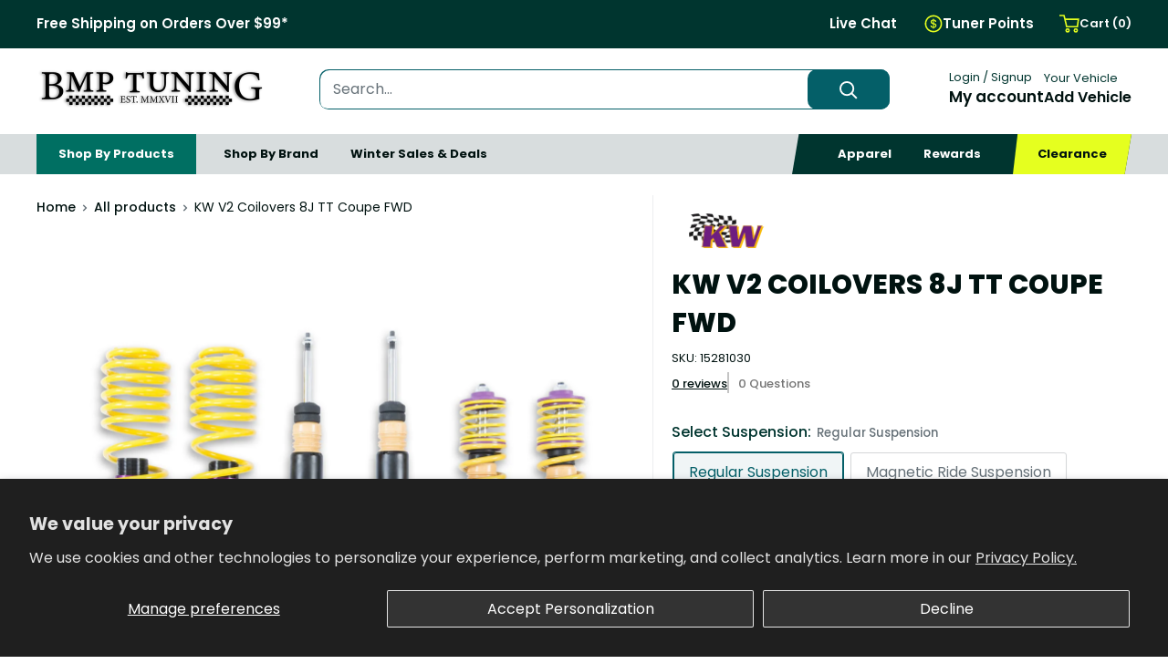

--- FILE ---
content_type: text/html; charset=utf-8
request_url: https://www.bmptuning.com/products/kw-v2-coilovers-8j-tt-coupe-fwd
body_size: 53477
content:
<!doctype html>

<html class="no-js" lang="en">
  <head>
<meta name="google-site-verification" content="RMHQ6YplopWeitW7Y8TJjqEpK5b9e4Zu6uyzcoRK7ro" />
    <!-- CUSTOMER DATA --><script>
    window.dataLayer = window.dataLayer || [];
    window.dataLayer.push({
    
    userType: "visitor",
    customer: {
    id: "",
    lastOrder: "",
    orderCount: "",
    totalSpent: "",
    tags: ""
    },
    
    });
    </script><!-- END CUSTOMER DATA -->
    <!-- PURCHASE DATA --><script>
    </script><!-- END PURCHASE DATA -->
    <!-- Preorder Panda Pixel start-->
      <script async src='https://pre.bossapps.co/js/script?shop=bmp-tuning.myshopify.com'></script>
    <!-- Preorder Panda Pixel ended-->
    <script src="https://kit.fontawesome.com/a3d68c089b.js" crossorigin="anonymous"></script>
    <meta name="p:domain_verify" content="b874db1614cd6a0f99dca195a03ed88c" />
    <meta name="google-site-verification" content="rsmWlkslNE09CSLo3GQMIaKkBZah4-N-66eYh2uqeNc" />
    <meta name="facebook-domain-verification" content="0tjp1pv37reulwhg85tqf4il35303p" />
    
    <meta charset="utf-8">
    <meta name="viewport" content="width=device-width, initial-scale=1.0, height=device-height, minimum-scale=1.0, maximum-scale=1.0">
    <meta name="theme-color" content="#045f68"><title>KW V2 Coilovers 8J TT Coupe FWD
</title><meta name="description" content="KW V2: Sporty and personalized with adjustable rebound dampening. This system is designed for the driver who requires not only determining the individual lowering of their vehicle, but having the ability to adjust the damper settings to fine tune the system to their needs. The adjustable rebound damper allows adjustmen"><link rel="canonical" href="https://www.bmptuning.com/products/kw-v2-coilovers-8j-tt-coupe-fwd"><link rel="shortcut icon" href="//www.bmptuning.com/cdn/shop/files/favicon_upate_2_96x96.png?v=1709663420" type="image/png"><link rel="preload" as="style" href="//www.bmptuning.com/cdn/shop/t/85/assets/theme.css?v=144064825096973860651755101506">
    <link rel="preload" as="script" href="//www.bmptuning.com/cdn/shop/t/85/assets/theme.js?v=148853447749599689241762466820">
    <link rel="preconnect" href="https://cdn.shopify.com">
    <link rel="preconnect" href="https://fonts.shopifycdn.com">
    <link rel="dns-prefetch" href="https://productreviews.shopifycdn.com">
    <link rel="dns-prefetch" href="https://ajax.googleapis.com">
    <link rel="dns-prefetch" href="https://maps.googleapis.com">
    <link rel="dns-prefetch" href="https://maps.gstatic.com">
    

    <meta property="og:type" content="product">
  <meta property="og:title" content="KW V2 Coilovers 8J TT Coupe FWD"><meta property="og:image" content="http://www.bmptuning.com/cdn/shop/files/KWV2Coilovers_3ab1450c-f47e-4a4f-8102-79a5ce8b5a88.jpg?v=1759467525">
    <meta property="og:image:secure_url" content="https://www.bmptuning.com/cdn/shop/files/KWV2Coilovers_3ab1450c-f47e-4a4f-8102-79a5ce8b5a88.jpg?v=1759467525">
    <meta property="og:image:width" content="1600">
    <meta property="og:image:height" content="1600"><meta property="product:price:amount" content="2,424.00">
  <meta property="product:price:currency" content="USD"><meta property="og:description" content="KW V2: Sporty and personalized with adjustable rebound dampening. This system is designed for the driver who requires not only determining the individual lowering of their vehicle, but having the ability to adjust the damper settings to fine tune the system to their needs. The adjustable rebound damper allows adjustmen"><meta property="og:url" content="https://www.bmptuning.com/products/kw-v2-coilovers-8j-tt-coupe-fwd">
<meta property="og:site_name" content="BMP Tuning"><meta name="twitter:card" content="summary"><meta name="twitter:title" content="KW V2 Coilovers 8J TT Coupe FWD">
  <meta name="twitter:description" content="KW V2: Sporty and personalized with adjustable rebound dampening.
This system is designed for the driver who requires not only determining the individual lowering of their vehicle, but having the ability to adjust the damper settings to fine tune the system to their needs.
The adjustable rebound damper allows adjustment of the pitch and roll of the vehicle adapting it to one&#39;s own driving preferences.
Features:

&quot;Inox-Technology&quot; with Stainless Steel construction
Durable, high quality parts
Harmonious dampening technology for Sport
TüV approved lowering range

What&#39;s Included:

KW V2 Coilovers

Fitment Details for cars with magnetic ride:

2007-2009 Audi TT (8J) Coupé; FWD; all engines; with magnetic ride (bundle incl. magnetic ride cancellation unit)

Fitment Details for cars without magnetic ride:

2007-2009 Audi TT (8J) Coupé; FWD; all engines; without magnetic ride
">
  <meta name="twitter:image" content="https://www.bmptuning.com/cdn/shop/files/KWV2Coilovers_3ab1450c-f47e-4a4f-8102-79a5ce8b5a88_600x600_crop_center.jpg?v=1759467525">
    <link rel="preload" href="//www.bmptuning.com/cdn/fonts/poppins/poppins_n4.0ba78fa5af9b0e1a374041b3ceaadf0a43b41362.woff2" as="font" type="font/woff2" crossorigin><link rel="preload" href="//www.bmptuning.com/cdn/fonts/poppins/poppins_n4.0ba78fa5af9b0e1a374041b3ceaadf0a43b41362.woff2" as="font" type="font/woff2" crossorigin><style>
  @font-face {
  font-family: Poppins;
  font-weight: 400;
  font-style: normal;
  font-display: swap;
  src: url("//www.bmptuning.com/cdn/fonts/poppins/poppins_n4.0ba78fa5af9b0e1a374041b3ceaadf0a43b41362.woff2") format("woff2"),
       url("//www.bmptuning.com/cdn/fonts/poppins/poppins_n4.214741a72ff2596839fc9760ee7a770386cf16ca.woff") format("woff");
}

  @font-face {
  font-family: Poppins;
  font-weight: 400;
  font-style: normal;
  font-display: swap;
  src: url("//www.bmptuning.com/cdn/fonts/poppins/poppins_n4.0ba78fa5af9b0e1a374041b3ceaadf0a43b41362.woff2") format("woff2"),
       url("//www.bmptuning.com/cdn/fonts/poppins/poppins_n4.214741a72ff2596839fc9760ee7a770386cf16ca.woff") format("woff");
}

@font-face {
  font-family: Poppins;
  font-weight: 600;
  font-style: normal;
  font-display: swap;
  src: url("//www.bmptuning.com/cdn/fonts/poppins/poppins_n6.aa29d4918bc243723d56b59572e18228ed0786f6.woff2") format("woff2"),
       url("//www.bmptuning.com/cdn/fonts/poppins/poppins_n6.5f815d845fe073750885d5b7e619ee00e8111208.woff") format("woff");
}

@font-face {
  font-family: Poppins;
  font-weight: 400;
  font-style: italic;
  font-display: swap;
  src: url("//www.bmptuning.com/cdn/fonts/poppins/poppins_i4.846ad1e22474f856bd6b81ba4585a60799a9f5d2.woff2") format("woff2"),
       url("//www.bmptuning.com/cdn/fonts/poppins/poppins_i4.56b43284e8b52fc64c1fd271f289a39e8477e9ec.woff") format("woff");
}


  @font-face {
  font-family: Poppins;
  font-weight: 700;
  font-style: normal;
  font-display: swap;
  src: url("//www.bmptuning.com/cdn/fonts/poppins/poppins_n7.56758dcf284489feb014a026f3727f2f20a54626.woff2") format("woff2"),
       url("//www.bmptuning.com/cdn/fonts/poppins/poppins_n7.f34f55d9b3d3205d2cd6f64955ff4b36f0cfd8da.woff") format("woff");
}

  @font-face {
  font-family: Poppins;
  font-weight: 400;
  font-style: italic;
  font-display: swap;
  src: url("//www.bmptuning.com/cdn/fonts/poppins/poppins_i4.846ad1e22474f856bd6b81ba4585a60799a9f5d2.woff2") format("woff2"),
       url("//www.bmptuning.com/cdn/fonts/poppins/poppins_i4.56b43284e8b52fc64c1fd271f289a39e8477e9ec.woff") format("woff");
}

  @font-face {
  font-family: Poppins;
  font-weight: 700;
  font-style: italic;
  font-display: swap;
  src: url("//www.bmptuning.com/cdn/fonts/poppins/poppins_i7.42fd71da11e9d101e1e6c7932199f925f9eea42d.woff2") format("woff2"),
       url("//www.bmptuning.com/cdn/fonts/poppins/poppins_i7.ec8499dbd7616004e21155106d13837fff4cf556.woff") format("woff");
}


  :root {
    --default-text-font-size : 15px;
    --base-text-font-size    : 16px;
    --heading-font-family    : Poppins, sans-serif;
    --heading-font-weight    : 400;
    --heading-font-style     : normal;
    --text-font-family       : Poppins, sans-serif;
    --text-font-weight       : 400;
    --text-font-style        : normal;
    --text-font-bolder-weight: 600;
    --text-link-decoration   : underline;

    --text-color               : #677279;
    --text-color-rgb           : 103, 114, 121;
    --heading-color            : #677279;
    --border-color             : #e1e3e4;
    --border-color-rgb         : 225, 227, 228;
    --form-border-color        : #d4d6d8;
    --accent-color             : #045f68;
    --accent-color-rgb         : 4, 95, 104;
    --link-color               : #045f68;
    --link-color-hover         : #011c1e;
    --background               : #ffffff;
    --secondary-background     : #ffffff;
    --secondary-background-rgb : 255, 255, 255;
    --accent-background        : rgba(4, 95, 104, 0.08);

    --input-background: #ffffff;

    --error-color       : #ff0000;
    --error-background  : rgba(255, 0, 0, 0.07);
    --success-color     : #00aa00;
    --success-background: rgba(0, 170, 0, 0.11);

    --primary-button-background      : #001210;
    --primary-button-background-rgb  : 0, 18, 16;
    --primary-button-text-color      : #ffffff;
    --secondary-button-background    : #006f62;
    --secondary-button-background-rgb: 0, 111, 98;
    --secondary-button-text-color    : #ffffff;

    --header-background      : #ffffff;
    --header-text-color      : #001210;
    --header-light-text-color: #00352f;
    --header-border-color    : rgba(0, 53, 47, 0.3);
    --header-accent-color    : #00352f;

    --footer-background-color:    #001210;
    --footer-heading-text-color:  #ffffff;
    --footer-body-text-color:     #ffffff;
    --footer-body-text-color-rgb: 255, 255, 255;
    --footer-accent-color:        #e5ff1f;
    --footer-accent-color-rgb:    229, 255, 31;
    --footer-border:              none;
    
    --flickity-arrow-color: #abb1b4;--product-on-sale-accent           : #c63a3c;
    --product-on-sale-accent-rgb       : 198, 58, 60;
    --product-on-sale-color            : #ffffff;
    --product-in-stock-color           : #008a00;
    --product-low-stock-color          : #ee0000;
    --product-sold-out-color           : #8a9297;
    --product-custom-label-1-background: #008a00;
    --product-custom-label-1-color     : #ffffff;
    --product-custom-label-2-background: #00a500;
    --product-custom-label-2-color     : #ffffff;
    --product-review-star-color        : #ffbd00;

    --mobile-container-gutter : 20px;
    --desktop-container-gutter: 40px;

    /* Shopify related variables */
    --payment-terms-background-color: #ffffff;
  }
</style>

<script>
  // IE11 does not have support for CSS variables, so we have to polyfill them
  if (!(((window || {}).CSS || {}).supports && window.CSS.supports('(--a: 0)'))) {
    const script = document.createElement('script');
    script.type = 'text/javascript';
    script.src = 'https://cdn.jsdelivr.net/npm/css-vars-ponyfill@2';
    script.onload = function() {
      cssVars({});
    };

    document.getElementsByTagName('head')[0].appendChild(script);
  }
</script>


    <script>window.performance && window.performance.mark && window.performance.mark('shopify.content_for_header.start');</script><meta name="facebook-domain-verification" content="yj76zxlriv5c1ojkziktlcrih0kb2f">
<meta id="shopify-digital-wallet" name="shopify-digital-wallet" content="/20181233/digital_wallets/dialog">
<meta name="shopify-checkout-api-token" content="e19a22feb25ca4061f4f490b58bb2d22">
<meta id="in-context-paypal-metadata" data-shop-id="20181233" data-venmo-supported="false" data-environment="production" data-locale="en_US" data-paypal-v4="true" data-currency="USD">
<link rel="alternate" type="application/json+oembed" href="https://www.bmptuning.com/products/kw-v2-coilovers-8j-tt-coupe-fwd.oembed">
<script async="async" src="/checkouts/internal/preloads.js?locale=en-US"></script>
<link rel="preconnect" href="https://shop.app" crossorigin="anonymous">
<script async="async" src="https://shop.app/checkouts/internal/preloads.js?locale=en-US&shop_id=20181233" crossorigin="anonymous"></script>
<script id="apple-pay-shop-capabilities" type="application/json">{"shopId":20181233,"countryCode":"US","currencyCode":"USD","merchantCapabilities":["supports3DS"],"merchantId":"gid:\/\/shopify\/Shop\/20181233","merchantName":"BMP Tuning","requiredBillingContactFields":["postalAddress","email"],"requiredShippingContactFields":["postalAddress","email"],"shippingType":"shipping","supportedNetworks":["visa","masterCard","amex","discover","elo","jcb"],"total":{"type":"pending","label":"BMP Tuning","amount":"1.00"},"shopifyPaymentsEnabled":true,"supportsSubscriptions":true}</script>
<script id="shopify-features" type="application/json">{"accessToken":"e19a22feb25ca4061f4f490b58bb2d22","betas":["rich-media-storefront-analytics"],"domain":"www.bmptuning.com","predictiveSearch":true,"shopId":20181233,"locale":"en"}</script>
<script>var Shopify = Shopify || {};
Shopify.shop = "bmp-tuning.myshopify.com";
Shopify.locale = "en";
Shopify.currency = {"active":"USD","rate":"1.0"};
Shopify.country = "US";
Shopify.theme = {"name":"[LIVE] 250210 | BMP TUNING","id":122730152054,"schema_name":"Warehouse","schema_version":"4.2.3","theme_store_id":null,"role":"main"};
Shopify.theme.handle = "null";
Shopify.theme.style = {"id":null,"handle":null};
Shopify.cdnHost = "www.bmptuning.com/cdn";
Shopify.routes = Shopify.routes || {};
Shopify.routes.root = "/";</script>
<script type="module">!function(o){(o.Shopify=o.Shopify||{}).modules=!0}(window);</script>
<script>!function(o){function n(){var o=[];function n(){o.push(Array.prototype.slice.apply(arguments))}return n.q=o,n}var t=o.Shopify=o.Shopify||{};t.loadFeatures=n(),t.autoloadFeatures=n()}(window);</script>
<script>
  window.ShopifyPay = window.ShopifyPay || {};
  window.ShopifyPay.apiHost = "shop.app\/pay";
  window.ShopifyPay.redirectState = null;
</script>
<script id="shop-js-analytics" type="application/json">{"pageType":"product"}</script>
<script defer="defer" async type="module" src="//www.bmptuning.com/cdn/shopifycloud/shop-js/modules/v2/client.init-shop-cart-sync_C5BV16lS.en.esm.js"></script>
<script defer="defer" async type="module" src="//www.bmptuning.com/cdn/shopifycloud/shop-js/modules/v2/chunk.common_CygWptCX.esm.js"></script>
<script type="module">
  await import("//www.bmptuning.com/cdn/shopifycloud/shop-js/modules/v2/client.init-shop-cart-sync_C5BV16lS.en.esm.js");
await import("//www.bmptuning.com/cdn/shopifycloud/shop-js/modules/v2/chunk.common_CygWptCX.esm.js");

  window.Shopify.SignInWithShop?.initShopCartSync?.({"fedCMEnabled":true,"windoidEnabled":true});

</script>
<script>
  window.Shopify = window.Shopify || {};
  if (!window.Shopify.featureAssets) window.Shopify.featureAssets = {};
  window.Shopify.featureAssets['shop-js'] = {"shop-cart-sync":["modules/v2/client.shop-cart-sync_ZFArdW7E.en.esm.js","modules/v2/chunk.common_CygWptCX.esm.js"],"init-fed-cm":["modules/v2/client.init-fed-cm_CmiC4vf6.en.esm.js","modules/v2/chunk.common_CygWptCX.esm.js"],"shop-button":["modules/v2/client.shop-button_tlx5R9nI.en.esm.js","modules/v2/chunk.common_CygWptCX.esm.js"],"shop-cash-offers":["modules/v2/client.shop-cash-offers_DOA2yAJr.en.esm.js","modules/v2/chunk.common_CygWptCX.esm.js","modules/v2/chunk.modal_D71HUcav.esm.js"],"init-windoid":["modules/v2/client.init-windoid_sURxWdc1.en.esm.js","modules/v2/chunk.common_CygWptCX.esm.js"],"shop-toast-manager":["modules/v2/client.shop-toast-manager_ClPi3nE9.en.esm.js","modules/v2/chunk.common_CygWptCX.esm.js"],"init-shop-email-lookup-coordinator":["modules/v2/client.init-shop-email-lookup-coordinator_B8hsDcYM.en.esm.js","modules/v2/chunk.common_CygWptCX.esm.js"],"init-shop-cart-sync":["modules/v2/client.init-shop-cart-sync_C5BV16lS.en.esm.js","modules/v2/chunk.common_CygWptCX.esm.js"],"avatar":["modules/v2/client.avatar_BTnouDA3.en.esm.js"],"pay-button":["modules/v2/client.pay-button_FdsNuTd3.en.esm.js","modules/v2/chunk.common_CygWptCX.esm.js"],"init-customer-accounts":["modules/v2/client.init-customer-accounts_DxDtT_ad.en.esm.js","modules/v2/client.shop-login-button_C5VAVYt1.en.esm.js","modules/v2/chunk.common_CygWptCX.esm.js","modules/v2/chunk.modal_D71HUcav.esm.js"],"init-shop-for-new-customer-accounts":["modules/v2/client.init-shop-for-new-customer-accounts_ChsxoAhi.en.esm.js","modules/v2/client.shop-login-button_C5VAVYt1.en.esm.js","modules/v2/chunk.common_CygWptCX.esm.js","modules/v2/chunk.modal_D71HUcav.esm.js"],"shop-login-button":["modules/v2/client.shop-login-button_C5VAVYt1.en.esm.js","modules/v2/chunk.common_CygWptCX.esm.js","modules/v2/chunk.modal_D71HUcav.esm.js"],"init-customer-accounts-sign-up":["modules/v2/client.init-customer-accounts-sign-up_CPSyQ0Tj.en.esm.js","modules/v2/client.shop-login-button_C5VAVYt1.en.esm.js","modules/v2/chunk.common_CygWptCX.esm.js","modules/v2/chunk.modal_D71HUcav.esm.js"],"shop-follow-button":["modules/v2/client.shop-follow-button_Cva4Ekp9.en.esm.js","modules/v2/chunk.common_CygWptCX.esm.js","modules/v2/chunk.modal_D71HUcav.esm.js"],"checkout-modal":["modules/v2/client.checkout-modal_BPM8l0SH.en.esm.js","modules/v2/chunk.common_CygWptCX.esm.js","modules/v2/chunk.modal_D71HUcav.esm.js"],"lead-capture":["modules/v2/client.lead-capture_Bi8yE_yS.en.esm.js","modules/v2/chunk.common_CygWptCX.esm.js","modules/v2/chunk.modal_D71HUcav.esm.js"],"shop-login":["modules/v2/client.shop-login_D6lNrXab.en.esm.js","modules/v2/chunk.common_CygWptCX.esm.js","modules/v2/chunk.modal_D71HUcav.esm.js"],"payment-terms":["modules/v2/client.payment-terms_CZxnsJam.en.esm.js","modules/v2/chunk.common_CygWptCX.esm.js","modules/v2/chunk.modal_D71HUcav.esm.js"]};
</script>
<script>(function() {
  var isLoaded = false;
  function asyncLoad() {
    if (isLoaded) return;
    isLoaded = true;
    var urls = ["https:\/\/services.nofraud.com\/js\/device.js?shop=bmp-tuning.myshopify.com","https:\/\/id-shop.govx.com\/app\/bmp-tuning.myshopify.com\/govx.js?shop=bmp-tuning.myshopify.com","https:\/\/cdn1.stamped.io\/files\/widget.min.js?shop=bmp-tuning.myshopify.com","https:\/\/wishlist.scriptengine.net\/assets\/js\/wishlist-engine-cdn.js?shop=bmp-tuning.myshopify.com","https:\/\/shopify-widget.route.com\/shopify.widget.js?shop=bmp-tuning.myshopify.com"];
    for (var i = 0; i < urls.length; i++) {
      var s = document.createElement('script');
      s.type = 'text/javascript';
      s.async = true;
      s.src = urls[i];
      var x = document.getElementsByTagName('script')[0];
      x.parentNode.insertBefore(s, x);
    }
  };
  if(window.attachEvent) {
    window.attachEvent('onload', asyncLoad);
  } else {
    window.addEventListener('load', asyncLoad, false);
  }
})();</script>
<script id="__st">var __st={"a":20181233,"offset":-21600,"reqid":"4d55ab7a-16e8-4539-88ea-2798c470495f-1768658896","pageurl":"www.bmptuning.com\/products\/kw-v2-coilovers-8j-tt-coupe-fwd","u":"71b5c0fa7de3","p":"product","rtyp":"product","rid":6737719394422};</script>
<script>window.ShopifyPaypalV4VisibilityTracking = true;</script>
<script id="captcha-bootstrap">!function(){'use strict';const t='contact',e='account',n='new_comment',o=[[t,t],['blogs',n],['comments',n],[t,'customer']],c=[[e,'customer_login'],[e,'guest_login'],[e,'recover_customer_password'],[e,'create_customer']],r=t=>t.map((([t,e])=>`form[action*='/${t}']:not([data-nocaptcha='true']) input[name='form_type'][value='${e}']`)).join(','),a=t=>()=>t?[...document.querySelectorAll(t)].map((t=>t.form)):[];function s(){const t=[...o],e=r(t);return a(e)}const i='password',u='form_key',d=['recaptcha-v3-token','g-recaptcha-response','h-captcha-response',i],f=()=>{try{return window.sessionStorage}catch{return}},m='__shopify_v',_=t=>t.elements[u];function p(t,e,n=!1){try{const o=window.sessionStorage,c=JSON.parse(o.getItem(e)),{data:r}=function(t){const{data:e,action:n}=t;return t[m]||n?{data:e,action:n}:{data:t,action:n}}(c);for(const[e,n]of Object.entries(r))t.elements[e]&&(t.elements[e].value=n);n&&o.removeItem(e)}catch(o){console.error('form repopulation failed',{error:o})}}const l='form_type',E='cptcha';function T(t){t.dataset[E]=!0}const w=window,h=w.document,L='Shopify',v='ce_forms',y='captcha';let A=!1;((t,e)=>{const n=(g='f06e6c50-85a8-45c8-87d0-21a2b65856fe',I='https://cdn.shopify.com/shopifycloud/storefront-forms-hcaptcha/ce_storefront_forms_captcha_hcaptcha.v1.5.2.iife.js',D={infoText:'Protected by hCaptcha',privacyText:'Privacy',termsText:'Terms'},(t,e,n)=>{const o=w[L][v],c=o.bindForm;if(c)return c(t,g,e,D).then(n);var r;o.q.push([[t,g,e,D],n]),r=I,A||(h.body.append(Object.assign(h.createElement('script'),{id:'captcha-provider',async:!0,src:r})),A=!0)});var g,I,D;w[L]=w[L]||{},w[L][v]=w[L][v]||{},w[L][v].q=[],w[L][y]=w[L][y]||{},w[L][y].protect=function(t,e){n(t,void 0,e),T(t)},Object.freeze(w[L][y]),function(t,e,n,w,h,L){const[v,y,A,g]=function(t,e,n){const i=e?o:[],u=t?c:[],d=[...i,...u],f=r(d),m=r(i),_=r(d.filter((([t,e])=>n.includes(e))));return[a(f),a(m),a(_),s()]}(w,h,L),I=t=>{const e=t.target;return e instanceof HTMLFormElement?e:e&&e.form},D=t=>v().includes(t);t.addEventListener('submit',(t=>{const e=I(t);if(!e)return;const n=D(e)&&!e.dataset.hcaptchaBound&&!e.dataset.recaptchaBound,o=_(e),c=g().includes(e)&&(!o||!o.value);(n||c)&&t.preventDefault(),c&&!n&&(function(t){try{if(!f())return;!function(t){const e=f();if(!e)return;const n=_(t);if(!n)return;const o=n.value;o&&e.removeItem(o)}(t);const e=Array.from(Array(32),(()=>Math.random().toString(36)[2])).join('');!function(t,e){_(t)||t.append(Object.assign(document.createElement('input'),{type:'hidden',name:u})),t.elements[u].value=e}(t,e),function(t,e){const n=f();if(!n)return;const o=[...t.querySelectorAll(`input[type='${i}']`)].map((({name:t})=>t)),c=[...d,...o],r={};for(const[a,s]of new FormData(t).entries())c.includes(a)||(r[a]=s);n.setItem(e,JSON.stringify({[m]:1,action:t.action,data:r}))}(t,e)}catch(e){console.error('failed to persist form',e)}}(e),e.submit())}));const S=(t,e)=>{t&&!t.dataset[E]&&(n(t,e.some((e=>e===t))),T(t))};for(const o of['focusin','change'])t.addEventListener(o,(t=>{const e=I(t);D(e)&&S(e,y())}));const B=e.get('form_key'),M=e.get(l),P=B&&M;t.addEventListener('DOMContentLoaded',(()=>{const t=y();if(P)for(const e of t)e.elements[l].value===M&&p(e,B);[...new Set([...A(),...v().filter((t=>'true'===t.dataset.shopifyCaptcha))])].forEach((e=>S(e,t)))}))}(h,new URLSearchParams(w.location.search),n,t,e,['guest_login'])})(!0,!0)}();</script>
<script integrity="sha256-4kQ18oKyAcykRKYeNunJcIwy7WH5gtpwJnB7kiuLZ1E=" data-source-attribution="shopify.loadfeatures" defer="defer" src="//www.bmptuning.com/cdn/shopifycloud/storefront/assets/storefront/load_feature-a0a9edcb.js" crossorigin="anonymous"></script>
<script crossorigin="anonymous" defer="defer" src="//www.bmptuning.com/cdn/shopifycloud/storefront/assets/shopify_pay/storefront-65b4c6d7.js?v=20250812"></script>
<script data-source-attribution="shopify.dynamic_checkout.dynamic.init">var Shopify=Shopify||{};Shopify.PaymentButton=Shopify.PaymentButton||{isStorefrontPortableWallets:!0,init:function(){window.Shopify.PaymentButton.init=function(){};var t=document.createElement("script");t.src="https://www.bmptuning.com/cdn/shopifycloud/portable-wallets/latest/portable-wallets.en.js",t.type="module",document.head.appendChild(t)}};
</script>
<script data-source-attribution="shopify.dynamic_checkout.buyer_consent">
  function portableWalletsHideBuyerConsent(e){var t=document.getElementById("shopify-buyer-consent"),n=document.getElementById("shopify-subscription-policy-button");t&&n&&(t.classList.add("hidden"),t.setAttribute("aria-hidden","true"),n.removeEventListener("click",e))}function portableWalletsShowBuyerConsent(e){var t=document.getElementById("shopify-buyer-consent"),n=document.getElementById("shopify-subscription-policy-button");t&&n&&(t.classList.remove("hidden"),t.removeAttribute("aria-hidden"),n.addEventListener("click",e))}window.Shopify?.PaymentButton&&(window.Shopify.PaymentButton.hideBuyerConsent=portableWalletsHideBuyerConsent,window.Shopify.PaymentButton.showBuyerConsent=portableWalletsShowBuyerConsent);
</script>
<script data-source-attribution="shopify.dynamic_checkout.cart.bootstrap">document.addEventListener("DOMContentLoaded",(function(){function t(){return document.querySelector("shopify-accelerated-checkout-cart, shopify-accelerated-checkout")}if(t())Shopify.PaymentButton.init();else{new MutationObserver((function(e,n){t()&&(Shopify.PaymentButton.init(),n.disconnect())})).observe(document.body,{childList:!0,subtree:!0})}}));
</script>
<script id='scb4127' type='text/javascript' async='' src='https://www.bmptuning.com/cdn/shopifycloud/privacy-banner/storefront-banner.js'></script><link id="shopify-accelerated-checkout-styles" rel="stylesheet" media="screen" href="https://www.bmptuning.com/cdn/shopifycloud/portable-wallets/latest/accelerated-checkout-backwards-compat.css" crossorigin="anonymous">
<style id="shopify-accelerated-checkout-cart">
        #shopify-buyer-consent {
  margin-top: 1em;
  display: inline-block;
  width: 100%;
}

#shopify-buyer-consent.hidden {
  display: none;
}

#shopify-subscription-policy-button {
  background: none;
  border: none;
  padding: 0;
  text-decoration: underline;
  font-size: inherit;
  cursor: pointer;
}

#shopify-subscription-policy-button::before {
  box-shadow: none;
}

      </style>
<script id="sections-script" data-sections="bmp-pdp-prodrec-custom" defer="defer" src="//www.bmptuning.com/cdn/shop/t/85/compiled_assets/scripts.js?155595"></script>
<script>window.performance && window.performance.mark && window.performance.mark('shopify.content_for_header.end');</script>

    <link rel="stylesheet" href="//www.bmptuning.com/cdn/shop/t/85/assets/theme.css?v=144064825096973860651755101506">

    
  <script type="application/ld+json">
  {
    "@context": "https://schema.org",
    "@type": "Product",
    "productID": 6737719394422,
    "offers": [{
          "@type": "Offer",
          "name": "Regular Suspension",
          "availability":"https://schema.org/InStock",
          "price": 2424.0,
          "priceCurrency": "USD",
          "priceValidUntil": "2026-01-27","sku": "K00C 15281030",
            "gtin12": "842607023095",
          "url": "/products/kw-v2-coilovers-8j-tt-coupe-fwd?variant=39722370039926"
        },
{
          "@type": "Offer",
          "name": "Magnetic Ride Suspension",
          "availability":"https://schema.org/InStock",
          "price": 2724.0,
          "priceCurrency": "USD",
          "priceValidUntil": "2026-01-27","sku": "K00C 15281037",
            "gtin12": "842607023095",
          "url": "/products/kw-v2-coilovers-8j-tt-coupe-fwd?variant=39722370072694"
        }
],"brand": {
      "@type": "Brand",
      "name": "KW"
    },
    "name": "KW V2 Coilovers 8J TT Coupe FWD",
    "description": "KW V2: Sporty and personalized with adjustable rebound dampening.\nThis system is designed for the driver who requires not only determining the individual lowering of their vehicle, but having the ability to adjust the damper settings to fine tune the system to their needs.\nThe adjustable rebound damper allows adjustment of the pitch and roll of the vehicle adapting it to one's own driving preferences.\nFeatures:\n\n\"Inox-Technology\" with Stainless Steel construction\nDurable, high quality parts\nHarmonious dampening technology for Sport\nTüV approved lowering range\n\nWhat's Included:\n\nKW V2 Coilovers\n\nFitment Details for cars with magnetic ride:\n\n2007-2009 Audi TT (8J) Coupé; FWD; all engines; with magnetic ride (bundle incl. magnetic ride cancellation unit)\n\nFitment Details for cars without magnetic ride:\n\n2007-2009 Audi TT (8J) Coupé; FWD; all engines; without magnetic ride\n",
    "category": "Suspension",
    "url": "/products/kw-v2-coilovers-8j-tt-coupe-fwd",
    "sku": "K00C 15281030",
    "image": {
      "@type": "ImageObject",
      "url": "https://www.bmptuning.com/cdn/shop/files/KWV2Coilovers_3ab1450c-f47e-4a4f-8102-79a5ce8b5a88.jpg?v=1759467525&width=1024",
      "image": "https://www.bmptuning.com/cdn/shop/files/KWV2Coilovers_3ab1450c-f47e-4a4f-8102-79a5ce8b5a88.jpg?v=1759467525&width=1024",
      "name": "",
      "width": "1024",
      "height": "1024"
    }
  }
  </script>



  <script type="application/ld+json">
  {
    "@context": "https://schema.org",
    "@type": "BreadcrumbList",
  "itemListElement": [{
      "@type": "ListItem",
      "position": 1,
      "name": "Home",
      "item": "https://www.bmptuning.com"
    },{
          "@type": "ListItem",
          "position": 2,
          "name": "KW V2 Coilovers 8J TT Coupe FWD",
          "item": "https://www.bmptuning.com/products/kw-v2-coilovers-8j-tt-coupe-fwd"
        }]
  }
  </script>



    <script>
      // This allows to expose several variables to the global scope, to be used in scripts
      window.theme = {
        pageType: "product",
        cartCount: 0,
        moneyFormat: "${{amount}}",
        moneyWithCurrencyFormat: "${{amount}} USD",
        currencyCodeEnabled: false,
        showDiscount: true,
        discountMode: "saving",
        cartType: "drawer"
      };

      window.routes = {
        rootUrl: "\/",
        rootUrlWithoutSlash: '',
        cartUrl: "\/cart",
        cartAddUrl: "\/cart\/add",
        cartChangeUrl: "\/cart\/change",
        searchUrl: "\/search",
        productRecommendationsUrl: "\/recommendations\/products"
      };

      window.languages = {
        productRegularPrice: "Regular price",
        productSalePrice: "Sale price",
        collectionOnSaleLabel: "Save {{savings}}",
        productFormUnavailable: "Unavailable",
        productFormAddToCart: "Add to cart",
        productFormPreOrder: "Pre-order",
        productFormSoldOut: "Sold out",
        productAdded: "Product has been added to your cart",
        productAddedShort: "Added!",
        shippingEstimatorNoResults: "No shipping could be found for your address.",
        shippingEstimatorOneResult: "There is one shipping rate for your address:",
        shippingEstimatorMultipleResults: "There are {{count}} shipping rates for your address:",
        shippingEstimatorErrors: "There are some errors:"
      };

      document.documentElement.className = document.documentElement.className.replace('no-js', 'js');
    </script><script src="//www.bmptuning.com/cdn/shop/t/85/assets/theme.js?v=148853447749599689241762466820" defer></script>
    <script src="//www.bmptuning.com/cdn/shop/t/85/assets/custom.js?v=10663159755613583791722882907" defer></script><script>
        (function () {
          window.onpageshow = function() {
            // We force re-freshing the cart content onpageshow, as most browsers will serve a cache copy when hitting the
            // back button, which cause staled data
            document.documentElement.dispatchEvent(new CustomEvent('cart:refresh', {
              bubbles: true,
              detail: {scrollToTop: false}
            }));
          };
        })();
      </script>
		<script src="//www.bmptuning.com/cdn/shop/t/85/assets/crucible.min.js?v=22409065980830758861744918549" defer="defer"></script>
		<link href="//www.bmptuning.com/cdn/shop/t/85/assets/crucible.min.css?v=52410598337979763711764020286" rel="stylesheet" type="text/css" media="all" />

    
    
  <!-- BEGIN app block: shopify://apps/se-wishlist-engine/blocks/app-embed/8f7c0857-8e71-463d-a168-8e133094753b --><link rel="preload" href="https://cdn.shopify.com/extensions/019b0687-34c2-750d-9296-a1de718428be/wishlist-engine-225/assets/wishlist-engine.css" as="style" onload="this.onload=null;this.rel='stylesheet'">
<noscript><link rel="stylesheet" href="https://cdn.shopify.com/extensions/019b0687-34c2-750d-9296-a1de718428be/wishlist-engine-225/assets/wishlist-engine.css"></noscript>

<meta name="wishlist_shop_current_currency" content="${{amount}}" id="wishlist_shop_current_currency"/>
<script data-id="Ad05seVZTT0FSY1FTM__14198427981142892921" type="application/javascript">
  var  customHeartIcon='';
  var  customHeartFillIcon='';
</script>

 
<script src="https://cdn.shopify.com/extensions/019b0687-34c2-750d-9296-a1de718428be/wishlist-engine-225/assets/wishlist-engine-app.js" defer></script>

<!-- END app block --><!-- BEGIN app block: shopify://apps/klaviyo-email-marketing-sms/blocks/klaviyo-onsite-embed/2632fe16-c075-4321-a88b-50b567f42507 -->












  <script async src="https://static.klaviyo.com/onsite/js/XiYngF/klaviyo.js?company_id=XiYngF"></script>
  <script>!function(){if(!window.klaviyo){window._klOnsite=window._klOnsite||[];try{window.klaviyo=new Proxy({},{get:function(n,i){return"push"===i?function(){var n;(n=window._klOnsite).push.apply(n,arguments)}:function(){for(var n=arguments.length,o=new Array(n),w=0;w<n;w++)o[w]=arguments[w];var t="function"==typeof o[o.length-1]?o.pop():void 0,e=new Promise((function(n){window._klOnsite.push([i].concat(o,[function(i){t&&t(i),n(i)}]))}));return e}}})}catch(n){window.klaviyo=window.klaviyo||[],window.klaviyo.push=function(){var n;(n=window._klOnsite).push.apply(n,arguments)}}}}();</script>

  
    <script id="viewed_product">
      if (item == null) {
        var _learnq = _learnq || [];

        var MetafieldReviews = null
        var MetafieldYotpoRating = null
        var MetafieldYotpoCount = null
        var MetafieldLooxRating = null
        var MetafieldLooxCount = null
        var okendoProduct = null
        var okendoProductReviewCount = null
        var okendoProductReviewAverageValue = null
        try {
          // The following fields are used for Customer Hub recently viewed in order to add reviews.
          // This information is not part of __kla_viewed. Instead, it is part of __kla_viewed_reviewed_items
          MetafieldReviews = {};
          MetafieldYotpoRating = null
          MetafieldYotpoCount = null
          MetafieldLooxRating = null
          MetafieldLooxCount = null

          okendoProduct = null
          // If the okendo metafield is not legacy, it will error, which then requires the new json formatted data
          if (okendoProduct && 'error' in okendoProduct) {
            okendoProduct = null
          }
          okendoProductReviewCount = okendoProduct ? okendoProduct.reviewCount : null
          okendoProductReviewAverageValue = okendoProduct ? okendoProduct.reviewAverageValue : null
        } catch (error) {
          console.error('Error in Klaviyo onsite reviews tracking:', error);
        }

        var item = {
          Name: "KW V2 Coilovers 8J TT Coupe FWD",
          ProductID: 6737719394422,
          Categories: ["8J TT 2.0T I4","8J TT 3.2L VR6","8J TT RS 2.5T I5","8J TTS 2.0T I4","Best Selling Products","KW","New Arrivals","Shop All Products","Suspension","Top Sellers"],
          ImageURL: "https://www.bmptuning.com/cdn/shop/files/KWV2Coilovers_3ab1450c-f47e-4a4f-8102-79a5ce8b5a88_grande.jpg?v=1759467525",
          URL: "https://www.bmptuning.com/products/kw-v2-coilovers-8j-tt-coupe-fwd",
          Brand: "KW",
          Price: "$2,424.00",
          Value: "2,424.00",
          CompareAtPrice: "$0.00"
        };
        _learnq.push(['track', 'Viewed Product', item]);
        _learnq.push(['trackViewedItem', {
          Title: item.Name,
          ItemId: item.ProductID,
          Categories: item.Categories,
          ImageUrl: item.ImageURL,
          Url: item.URL,
          Metadata: {
            Brand: item.Brand,
            Price: item.Price,
            Value: item.Value,
            CompareAtPrice: item.CompareAtPrice
          },
          metafields:{
            reviews: MetafieldReviews,
            yotpo:{
              rating: MetafieldYotpoRating,
              count: MetafieldYotpoCount,
            },
            loox:{
              rating: MetafieldLooxRating,
              count: MetafieldLooxCount,
            },
            okendo: {
              rating: okendoProductReviewAverageValue,
              count: okendoProductReviewCount,
            }
          }
        }]);
      }
    </script>
  




  <script>
    window.klaviyoReviewsProductDesignMode = false
  </script>







<!-- END app block --><!-- BEGIN app block: shopify://apps/simprosys-google-shopping-feed/blocks/core_settings_block/1f0b859e-9fa6-4007-97e8-4513aff5ff3b --><!-- BEGIN: GSF App Core Tags & Scripts by Simprosys Google Shopping Feed -->









<!-- END: GSF App Core Tags & Scripts by Simprosys Google Shopping Feed -->
<!-- END app block --><!-- BEGIN app block: shopify://apps/textbox-by-textify/blocks/app-embed/b5626f69-87af-4a23-ada4-1674452f85d0 --><script>console.log("Textify v1.06")</script>


<script>
  const primaryScript = document.createElement('script');
  primaryScript.src = "https://textify-cdn.com/textbox.js";
  primaryScript.defer = true;

  primaryScript.onerror = function () {
    const fallbackScript = document.createElement('script');
    fallbackScript.src = "https://cdn.shopify.com/s/files/1/0817/9846/3789/files/textbox.js";
    fallbackScript.defer = true;
    document.head.appendChild(fallbackScript);
  };
  document.head.appendChild(primaryScript);
</script>

<!-- END app block --><script src="https://cdn.shopify.com/extensions/019bc7e9-d98c-71e0-bb25-69de9349bf29/smile-io-266/assets/smile-loader.js" type="text/javascript" defer="defer"></script>
<script src="https://cdn.shopify.com/extensions/54836483-104c-4f15-b99b-a048d9ea027e/infinite-google-ads-232/assets/Pixels-app-block.js" type="text/javascript" defer="defer"></script>
<script src="https://cdn.shopify.com/extensions/019b2bc2-7c0d-7198-aeaf-7b3a5c26820c/web-pixel-extension-320/assets/embede.js" type="text/javascript" defer="defer"></script>
<script src="https://cdn.shopify.com/extensions/019b115a-1509-7ab8-96f0-cd3415073d07/smps-product-question-answer-38/assets/faq-page.js" type="text/javascript" defer="defer"></script>
<link href="https://cdn.shopify.com/extensions/019b115a-1509-7ab8-96f0-cd3415073d07/smps-product-question-answer-38/assets/faq-style.css" rel="stylesheet" type="text/css" media="all">
<link href="https://cdn.shopify.com/extensions/019b115a-1509-7ab8-96f0-cd3415073d07/smps-product-question-answer-38/assets/sqa-extension.css" rel="stylesheet" type="text/css" media="all">
<script src="https://cdn.shopify.com/extensions/7bc9bb47-adfa-4267-963e-cadee5096caf/inbox-1252/assets/inbox-chat-loader.js" type="text/javascript" defer="defer"></script>
<link href="https://monorail-edge.shopifysvc.com" rel="dns-prefetch">
<script>(function(){if ("sendBeacon" in navigator && "performance" in window) {try {var session_token_from_headers = performance.getEntriesByType('navigation')[0].serverTiming.find(x => x.name == '_s').description;} catch {var session_token_from_headers = undefined;}var session_cookie_matches = document.cookie.match(/_shopify_s=([^;]*)/);var session_token_from_cookie = session_cookie_matches && session_cookie_matches.length === 2 ? session_cookie_matches[1] : "";var session_token = session_token_from_headers || session_token_from_cookie || "";function handle_abandonment_event(e) {var entries = performance.getEntries().filter(function(entry) {return /monorail-edge.shopifysvc.com/.test(entry.name);});if (!window.abandonment_tracked && entries.length === 0) {window.abandonment_tracked = true;var currentMs = Date.now();var navigation_start = performance.timing.navigationStart;var payload = {shop_id: 20181233,url: window.location.href,navigation_start,duration: currentMs - navigation_start,session_token,page_type: "product"};window.navigator.sendBeacon("https://monorail-edge.shopifysvc.com/v1/produce", JSON.stringify({schema_id: "online_store_buyer_site_abandonment/1.1",payload: payload,metadata: {event_created_at_ms: currentMs,event_sent_at_ms: currentMs}}));}}window.addEventListener('pagehide', handle_abandonment_event);}}());</script>
<script id="web-pixels-manager-setup">(function e(e,d,r,n,o){if(void 0===o&&(o={}),!Boolean(null===(a=null===(i=window.Shopify)||void 0===i?void 0:i.analytics)||void 0===a?void 0:a.replayQueue)){var i,a;window.Shopify=window.Shopify||{};var t=window.Shopify;t.analytics=t.analytics||{};var s=t.analytics;s.replayQueue=[],s.publish=function(e,d,r){return s.replayQueue.push([e,d,r]),!0};try{self.performance.mark("wpm:start")}catch(e){}var l=function(){var e={modern:/Edge?\/(1{2}[4-9]|1[2-9]\d|[2-9]\d{2}|\d{4,})\.\d+(\.\d+|)|Firefox\/(1{2}[4-9]|1[2-9]\d|[2-9]\d{2}|\d{4,})\.\d+(\.\d+|)|Chrom(ium|e)\/(9{2}|\d{3,})\.\d+(\.\d+|)|(Maci|X1{2}).+ Version\/(15\.\d+|(1[6-9]|[2-9]\d|\d{3,})\.\d+)([,.]\d+|)( \(\w+\)|)( Mobile\/\w+|) Safari\/|Chrome.+OPR\/(9{2}|\d{3,})\.\d+\.\d+|(CPU[ +]OS|iPhone[ +]OS|CPU[ +]iPhone|CPU IPhone OS|CPU iPad OS)[ +]+(15[._]\d+|(1[6-9]|[2-9]\d|\d{3,})[._]\d+)([._]\d+|)|Android:?[ /-](13[3-9]|1[4-9]\d|[2-9]\d{2}|\d{4,})(\.\d+|)(\.\d+|)|Android.+Firefox\/(13[5-9]|1[4-9]\d|[2-9]\d{2}|\d{4,})\.\d+(\.\d+|)|Android.+Chrom(ium|e)\/(13[3-9]|1[4-9]\d|[2-9]\d{2}|\d{4,})\.\d+(\.\d+|)|SamsungBrowser\/([2-9]\d|\d{3,})\.\d+/,legacy:/Edge?\/(1[6-9]|[2-9]\d|\d{3,})\.\d+(\.\d+|)|Firefox\/(5[4-9]|[6-9]\d|\d{3,})\.\d+(\.\d+|)|Chrom(ium|e)\/(5[1-9]|[6-9]\d|\d{3,})\.\d+(\.\d+|)([\d.]+$|.*Safari\/(?![\d.]+ Edge\/[\d.]+$))|(Maci|X1{2}).+ Version\/(10\.\d+|(1[1-9]|[2-9]\d|\d{3,})\.\d+)([,.]\d+|)( \(\w+\)|)( Mobile\/\w+|) Safari\/|Chrome.+OPR\/(3[89]|[4-9]\d|\d{3,})\.\d+\.\d+|(CPU[ +]OS|iPhone[ +]OS|CPU[ +]iPhone|CPU IPhone OS|CPU iPad OS)[ +]+(10[._]\d+|(1[1-9]|[2-9]\d|\d{3,})[._]\d+)([._]\d+|)|Android:?[ /-](13[3-9]|1[4-9]\d|[2-9]\d{2}|\d{4,})(\.\d+|)(\.\d+|)|Mobile Safari.+OPR\/([89]\d|\d{3,})\.\d+\.\d+|Android.+Firefox\/(13[5-9]|1[4-9]\d|[2-9]\d{2}|\d{4,})\.\d+(\.\d+|)|Android.+Chrom(ium|e)\/(13[3-9]|1[4-9]\d|[2-9]\d{2}|\d{4,})\.\d+(\.\d+|)|Android.+(UC? ?Browser|UCWEB|U3)[ /]?(15\.([5-9]|\d{2,})|(1[6-9]|[2-9]\d|\d{3,})\.\d+)\.\d+|SamsungBrowser\/(5\.\d+|([6-9]|\d{2,})\.\d+)|Android.+MQ{2}Browser\/(14(\.(9|\d{2,})|)|(1[5-9]|[2-9]\d|\d{3,})(\.\d+|))(\.\d+|)|K[Aa][Ii]OS\/(3\.\d+|([4-9]|\d{2,})\.\d+)(\.\d+|)/},d=e.modern,r=e.legacy,n=navigator.userAgent;return n.match(d)?"modern":n.match(r)?"legacy":"unknown"}(),u="modern"===l?"modern":"legacy",c=(null!=n?n:{modern:"",legacy:""})[u],f=function(e){return[e.baseUrl,"/wpm","/b",e.hashVersion,"modern"===e.buildTarget?"m":"l",".js"].join("")}({baseUrl:d,hashVersion:r,buildTarget:u}),m=function(e){var d=e.version,r=e.bundleTarget,n=e.surface,o=e.pageUrl,i=e.monorailEndpoint;return{emit:function(e){var a=e.status,t=e.errorMsg,s=(new Date).getTime(),l=JSON.stringify({metadata:{event_sent_at_ms:s},events:[{schema_id:"web_pixels_manager_load/3.1",payload:{version:d,bundle_target:r,page_url:o,status:a,surface:n,error_msg:t},metadata:{event_created_at_ms:s}}]});if(!i)return console&&console.warn&&console.warn("[Web Pixels Manager] No Monorail endpoint provided, skipping logging."),!1;try{return self.navigator.sendBeacon.bind(self.navigator)(i,l)}catch(e){}var u=new XMLHttpRequest;try{return u.open("POST",i,!0),u.setRequestHeader("Content-Type","text/plain"),u.send(l),!0}catch(e){return console&&console.warn&&console.warn("[Web Pixels Manager] Got an unhandled error while logging to Monorail."),!1}}}}({version:r,bundleTarget:l,surface:e.surface,pageUrl:self.location.href,monorailEndpoint:e.monorailEndpoint});try{o.browserTarget=l,function(e){var d=e.src,r=e.async,n=void 0===r||r,o=e.onload,i=e.onerror,a=e.sri,t=e.scriptDataAttributes,s=void 0===t?{}:t,l=document.createElement("script"),u=document.querySelector("head"),c=document.querySelector("body");if(l.async=n,l.src=d,a&&(l.integrity=a,l.crossOrigin="anonymous"),s)for(var f in s)if(Object.prototype.hasOwnProperty.call(s,f))try{l.dataset[f]=s[f]}catch(e){}if(o&&l.addEventListener("load",o),i&&l.addEventListener("error",i),u)u.appendChild(l);else{if(!c)throw new Error("Did not find a head or body element to append the script");c.appendChild(l)}}({src:f,async:!0,onload:function(){if(!function(){var e,d;return Boolean(null===(d=null===(e=window.Shopify)||void 0===e?void 0:e.analytics)||void 0===d?void 0:d.initialized)}()){var d=window.webPixelsManager.init(e)||void 0;if(d){var r=window.Shopify.analytics;r.replayQueue.forEach((function(e){var r=e[0],n=e[1],o=e[2];d.publishCustomEvent(r,n,o)})),r.replayQueue=[],r.publish=d.publishCustomEvent,r.visitor=d.visitor,r.initialized=!0}}},onerror:function(){return m.emit({status:"failed",errorMsg:"".concat(f," has failed to load")})},sri:function(e){var d=/^sha384-[A-Za-z0-9+/=]+$/;return"string"==typeof e&&d.test(e)}(c)?c:"",scriptDataAttributes:o}),m.emit({status:"loading"})}catch(e){m.emit({status:"failed",errorMsg:(null==e?void 0:e.message)||"Unknown error"})}}})({shopId: 20181233,storefrontBaseUrl: "https://www.bmptuning.com",extensionsBaseUrl: "https://extensions.shopifycdn.com/cdn/shopifycloud/web-pixels-manager",monorailEndpoint: "https://monorail-edge.shopifysvc.com/unstable/produce_batch",surface: "storefront-renderer",enabledBetaFlags: ["2dca8a86"],webPixelsConfigList: [{"id":"1577058422","configuration":"{\"accountID\":\"XiYngF\",\"webPixelConfig\":\"eyJlbmFibGVBZGRlZFRvQ2FydEV2ZW50cyI6IHRydWV9\"}","eventPayloadVersion":"v1","runtimeContext":"STRICT","scriptVersion":"524f6c1ee37bacdca7657a665bdca589","type":"APP","apiClientId":123074,"privacyPurposes":["ANALYTICS","MARKETING"],"dataSharingAdjustments":{"protectedCustomerApprovalScopes":["read_customer_address","read_customer_email","read_customer_name","read_customer_personal_data","read_customer_phone"]}},{"id":"1382514806","configuration":"{\"account_ID\":\"395166\",\"google_analytics_tracking_tag\":\"1\",\"measurement_id\":\"2\",\"api_secret\":\"3\",\"shop_settings\":\"{\\\"custom_pixel_script\\\":\\\"https:\\\\\\\/\\\\\\\/storage.googleapis.com\\\\\\\/gsf-scripts\\\\\\\/custom-pixels\\\\\\\/bmp-tuning.js\\\"}\"}","eventPayloadVersion":"v1","runtimeContext":"LAX","scriptVersion":"c6b888297782ed4a1cba19cda43d6625","type":"APP","apiClientId":1558137,"privacyPurposes":[],"dataSharingAdjustments":{"protectedCustomerApprovalScopes":["read_customer_address","read_customer_email","read_customer_name","read_customer_personal_data","read_customer_phone"]}},{"id":"649527414","configuration":"{\"shopUrl\":\"bmp-tuning.myshopify.com\",\"apiUrl\":\"https:\\\/\\\/services.nofraud.com\"}","eventPayloadVersion":"v1","runtimeContext":"STRICT","scriptVersion":"827d32b2aa36240efdd25ff13c076852","type":"APP","apiClientId":1380557,"privacyPurposes":[],"dataSharingAdjustments":{"protectedCustomerApprovalScopes":["read_customer_address","read_customer_email","read_customer_name","read_customer_personal_data","read_customer_phone"]}},{"id":"374734966","configuration":"{\"accountID\":\"23495\"}","eventPayloadVersion":"v1","runtimeContext":"STRICT","scriptVersion":"42598bb53f8482d37a4289d597769b77","type":"APP","apiClientId":34503065601,"privacyPurposes":["ANALYTICS","MARKETING","SALE_OF_DATA"],"dataSharingAdjustments":{"protectedCustomerApprovalScopes":["read_customer_address","read_customer_name","read_customer_personal_data"]}},{"id":"374702198","configuration":"{\"accountID\":\"3054\"}","eventPayloadVersion":"v1","runtimeContext":"STRICT","scriptVersion":"85221c2e9b30b4dcbaf72daf7e4296cb","type":"APP","apiClientId":51607764993,"privacyPurposes":["ANALYTICS","MARKETING","SALE_OF_DATA"],"dataSharingAdjustments":{"protectedCustomerApprovalScopes":[]}},{"id":"329121910","configuration":"{\"config\":\"{\\\"google_tag_ids\\\":[\\\"G-WWECK34FZ4\\\",\\\"AW-846598619\\\",\\\"GT-PZQ7SMB\\\"],\\\"target_country\\\":\\\"US\\\",\\\"gtag_events\\\":[{\\\"type\\\":\\\"begin_checkout\\\",\\\"action_label\\\":[\\\"G-WWECK34FZ4\\\",\\\"AW-846598619\\\/dJFECPyuoo8YENuj2JMD\\\"]},{\\\"type\\\":\\\"search\\\",\\\"action_label\\\":[\\\"G-WWECK34FZ4\\\",\\\"AW-846598619\\\/6ZkzCPauoo8YENuj2JMD\\\"]},{\\\"type\\\":\\\"view_item\\\",\\\"action_label\\\":[\\\"G-WWECK34FZ4\\\",\\\"AW-846598619\\\/8F-vCPOuoo8YENuj2JMD\\\",\\\"MC-JH1KPQJ17Z\\\"]},{\\\"type\\\":\\\"purchase\\\",\\\"action_label\\\":[\\\"G-WWECK34FZ4\\\",\\\"AW-846598619\\\/UxtiCO2uoo8YENuj2JMD\\\",\\\"MC-JH1KPQJ17Z\\\"]},{\\\"type\\\":\\\"page_view\\\",\\\"action_label\\\":[\\\"G-WWECK34FZ4\\\",\\\"AW-846598619\\\/dSXwCPCuoo8YENuj2JMD\\\",\\\"MC-JH1KPQJ17Z\\\"]},{\\\"type\\\":\\\"add_payment_info\\\",\\\"action_label\\\":[\\\"G-WWECK34FZ4\\\",\\\"AW-846598619\\\/FaCfCP-uoo8YENuj2JMD\\\"]},{\\\"type\\\":\\\"add_to_cart\\\",\\\"action_label\\\":[\\\"G-WWECK34FZ4\\\",\\\"AW-846598619\\\/I2P5CPmuoo8YENuj2JMD\\\"]}],\\\"enable_monitoring_mode\\\":false}\"}","eventPayloadVersion":"v1","runtimeContext":"OPEN","scriptVersion":"b2a88bafab3e21179ed38636efcd8a93","type":"APP","apiClientId":1780363,"privacyPurposes":[],"dataSharingAdjustments":{"protectedCustomerApprovalScopes":["read_customer_address","read_customer_email","read_customer_name","read_customer_personal_data","read_customer_phone"]}},{"id":"296747126","configuration":"{\"shopId\":\"bmp-tuning.myshopify.com\"}","eventPayloadVersion":"v1","runtimeContext":"STRICT","scriptVersion":"674c31de9c131805829c42a983792da6","type":"APP","apiClientId":2753413,"privacyPurposes":["ANALYTICS","MARKETING","SALE_OF_DATA"],"dataSharingAdjustments":{"protectedCustomerApprovalScopes":["read_customer_address","read_customer_email","read_customer_name","read_customer_personal_data","read_customer_phone"]}},{"id":"118095990","configuration":"{\"pixel_id\":\"404208540021174\",\"pixel_type\":\"facebook_pixel\",\"metaapp_system_user_token\":\"-\"}","eventPayloadVersion":"v1","runtimeContext":"OPEN","scriptVersion":"ca16bc87fe92b6042fbaa3acc2fbdaa6","type":"APP","apiClientId":2329312,"privacyPurposes":["ANALYTICS","MARKETING","SALE_OF_DATA"],"dataSharingAdjustments":{"protectedCustomerApprovalScopes":["read_customer_address","read_customer_email","read_customer_name","read_customer_personal_data","read_customer_phone"]}},{"id":"32669814","eventPayloadVersion":"1","runtimeContext":"LAX","scriptVersion":"1","type":"CUSTOM","privacyPurposes":["ANALYTICS","MARKETING"],"name":"Tracking - GTM \u0026 Google Ads"},{"id":"32702582","eventPayloadVersion":"1","runtimeContext":"LAX","scriptVersion":"1","type":"CUSTOM","privacyPurposes":["ANALYTICS","MARKETING"],"name":"Tracking - Social Ads"},{"id":"46071926","eventPayloadVersion":"v1","runtimeContext":"LAX","scriptVersion":"1","type":"CUSTOM","privacyPurposes":["MARKETING"],"name":"Meta pixel (migrated)"},{"id":"shopify-app-pixel","configuration":"{}","eventPayloadVersion":"v1","runtimeContext":"STRICT","scriptVersion":"0450","apiClientId":"shopify-pixel","type":"APP","privacyPurposes":["ANALYTICS","MARKETING"]},{"id":"shopify-custom-pixel","eventPayloadVersion":"v1","runtimeContext":"LAX","scriptVersion":"0450","apiClientId":"shopify-pixel","type":"CUSTOM","privacyPurposes":["ANALYTICS","MARKETING"]}],isMerchantRequest: false,initData: {"shop":{"name":"BMP Tuning","paymentSettings":{"currencyCode":"USD"},"myshopifyDomain":"bmp-tuning.myshopify.com","countryCode":"US","storefrontUrl":"https:\/\/www.bmptuning.com"},"customer":null,"cart":null,"checkout":null,"productVariants":[{"price":{"amount":2424.0,"currencyCode":"USD"},"product":{"title":"KW V2 Coilovers 8J TT Coupe FWD","vendor":"KW","id":"6737719394422","untranslatedTitle":"KW V2 Coilovers 8J TT Coupe FWD","url":"\/products\/kw-v2-coilovers-8j-tt-coupe-fwd","type":"Suspension"},"id":"39722370039926","image":{"src":"\/\/www.bmptuning.com\/cdn\/shop\/files\/KWV2Coilovers_3ab1450c-f47e-4a4f-8102-79a5ce8b5a88.jpg?v=1759467525"},"sku":"K00C 15281030","title":"Regular Suspension","untranslatedTitle":"Regular Suspension"},{"price":{"amount":2724.0,"currencyCode":"USD"},"product":{"title":"KW V2 Coilovers 8J TT Coupe FWD","vendor":"KW","id":"6737719394422","untranslatedTitle":"KW V2 Coilovers 8J TT Coupe FWD","url":"\/products\/kw-v2-coilovers-8j-tt-coupe-fwd","type":"Suspension"},"id":"39722370072694","image":{"src":"\/\/www.bmptuning.com\/cdn\/shop\/files\/KWV2Coilovers_3ab1450c-f47e-4a4f-8102-79a5ce8b5a88.jpg?v=1759467525"},"sku":"K00C 15281037","title":"Magnetic Ride Suspension","untranslatedTitle":"Magnetic Ride Suspension"}],"purchasingCompany":null},},"https://www.bmptuning.com/cdn","fcfee988w5aeb613cpc8e4bc33m6693e112",{"modern":"","legacy":""},{"shopId":"20181233","storefrontBaseUrl":"https:\/\/www.bmptuning.com","extensionBaseUrl":"https:\/\/extensions.shopifycdn.com\/cdn\/shopifycloud\/web-pixels-manager","surface":"storefront-renderer","enabledBetaFlags":"[\"2dca8a86\"]","isMerchantRequest":"false","hashVersion":"fcfee988w5aeb613cpc8e4bc33m6693e112","publish":"custom","events":"[[\"page_viewed\",{}],[\"product_viewed\",{\"productVariant\":{\"price\":{\"amount\":2424.0,\"currencyCode\":\"USD\"},\"product\":{\"title\":\"KW V2 Coilovers 8J TT Coupe FWD\",\"vendor\":\"KW\",\"id\":\"6737719394422\",\"untranslatedTitle\":\"KW V2 Coilovers 8J TT Coupe FWD\",\"url\":\"\/products\/kw-v2-coilovers-8j-tt-coupe-fwd\",\"type\":\"Suspension\"},\"id\":\"39722370039926\",\"image\":{\"src\":\"\/\/www.bmptuning.com\/cdn\/shop\/files\/KWV2Coilovers_3ab1450c-f47e-4a4f-8102-79a5ce8b5a88.jpg?v=1759467525\"},\"sku\":\"K00C 15281030\",\"title\":\"Regular Suspension\",\"untranslatedTitle\":\"Regular Suspension\"}}]]"});</script><script>
  window.ShopifyAnalytics = window.ShopifyAnalytics || {};
  window.ShopifyAnalytics.meta = window.ShopifyAnalytics.meta || {};
  window.ShopifyAnalytics.meta.currency = 'USD';
  var meta = {"product":{"id":6737719394422,"gid":"gid:\/\/shopify\/Product\/6737719394422","vendor":"KW","type":"Suspension","handle":"kw-v2-coilovers-8j-tt-coupe-fwd","variants":[{"id":39722370039926,"price":242400,"name":"KW V2 Coilovers 8J TT Coupe FWD - Regular Suspension","public_title":"Regular Suspension","sku":"K00C 15281030"},{"id":39722370072694,"price":272400,"name":"KW V2 Coilovers 8J TT Coupe FWD - Magnetic Ride Suspension","public_title":"Magnetic Ride Suspension","sku":"K00C 15281037"}],"remote":false},"page":{"pageType":"product","resourceType":"product","resourceId":6737719394422,"requestId":"4d55ab7a-16e8-4539-88ea-2798c470495f-1768658896"}};
  for (var attr in meta) {
    window.ShopifyAnalytics.meta[attr] = meta[attr];
  }
</script>
<script class="analytics">
  (function () {
    var customDocumentWrite = function(content) {
      var jquery = null;

      if (window.jQuery) {
        jquery = window.jQuery;
      } else if (window.Checkout && window.Checkout.$) {
        jquery = window.Checkout.$;
      }

      if (jquery) {
        jquery('body').append(content);
      }
    };

    var hasLoggedConversion = function(token) {
      if (token) {
        return document.cookie.indexOf('loggedConversion=' + token) !== -1;
      }
      return false;
    }

    var setCookieIfConversion = function(token) {
      if (token) {
        var twoMonthsFromNow = new Date(Date.now());
        twoMonthsFromNow.setMonth(twoMonthsFromNow.getMonth() + 2);

        document.cookie = 'loggedConversion=' + token + '; expires=' + twoMonthsFromNow;
      }
    }

    var trekkie = window.ShopifyAnalytics.lib = window.trekkie = window.trekkie || [];
    if (trekkie.integrations) {
      return;
    }
    trekkie.methods = [
      'identify',
      'page',
      'ready',
      'track',
      'trackForm',
      'trackLink'
    ];
    trekkie.factory = function(method) {
      return function() {
        var args = Array.prototype.slice.call(arguments);
        args.unshift(method);
        trekkie.push(args);
        return trekkie;
      };
    };
    for (var i = 0; i < trekkie.methods.length; i++) {
      var key = trekkie.methods[i];
      trekkie[key] = trekkie.factory(key);
    }
    trekkie.load = function(config) {
      trekkie.config = config || {};
      trekkie.config.initialDocumentCookie = document.cookie;
      var first = document.getElementsByTagName('script')[0];
      var script = document.createElement('script');
      script.type = 'text/javascript';
      script.onerror = function(e) {
        var scriptFallback = document.createElement('script');
        scriptFallback.type = 'text/javascript';
        scriptFallback.onerror = function(error) {
                var Monorail = {
      produce: function produce(monorailDomain, schemaId, payload) {
        var currentMs = new Date().getTime();
        var event = {
          schema_id: schemaId,
          payload: payload,
          metadata: {
            event_created_at_ms: currentMs,
            event_sent_at_ms: currentMs
          }
        };
        return Monorail.sendRequest("https://" + monorailDomain + "/v1/produce", JSON.stringify(event));
      },
      sendRequest: function sendRequest(endpointUrl, payload) {
        // Try the sendBeacon API
        if (window && window.navigator && typeof window.navigator.sendBeacon === 'function' && typeof window.Blob === 'function' && !Monorail.isIos12()) {
          var blobData = new window.Blob([payload], {
            type: 'text/plain'
          });

          if (window.navigator.sendBeacon(endpointUrl, blobData)) {
            return true;
          } // sendBeacon was not successful

        } // XHR beacon

        var xhr = new XMLHttpRequest();

        try {
          xhr.open('POST', endpointUrl);
          xhr.setRequestHeader('Content-Type', 'text/plain');
          xhr.send(payload);
        } catch (e) {
          console.log(e);
        }

        return false;
      },
      isIos12: function isIos12() {
        return window.navigator.userAgent.lastIndexOf('iPhone; CPU iPhone OS 12_') !== -1 || window.navigator.userAgent.lastIndexOf('iPad; CPU OS 12_') !== -1;
      }
    };
    Monorail.produce('monorail-edge.shopifysvc.com',
      'trekkie_storefront_load_errors/1.1',
      {shop_id: 20181233,
      theme_id: 122730152054,
      app_name: "storefront",
      context_url: window.location.href,
      source_url: "//www.bmptuning.com/cdn/s/trekkie.storefront.cd680fe47e6c39ca5d5df5f0a32d569bc48c0f27.min.js"});

        };
        scriptFallback.async = true;
        scriptFallback.src = '//www.bmptuning.com/cdn/s/trekkie.storefront.cd680fe47e6c39ca5d5df5f0a32d569bc48c0f27.min.js';
        first.parentNode.insertBefore(scriptFallback, first);
      };
      script.async = true;
      script.src = '//www.bmptuning.com/cdn/s/trekkie.storefront.cd680fe47e6c39ca5d5df5f0a32d569bc48c0f27.min.js';
      first.parentNode.insertBefore(script, first);
    };
    trekkie.load(
      {"Trekkie":{"appName":"storefront","development":false,"defaultAttributes":{"shopId":20181233,"isMerchantRequest":null,"themeId":122730152054,"themeCityHash":"15105008054835547636","contentLanguage":"en","currency":"USD"},"isServerSideCookieWritingEnabled":true,"monorailRegion":"shop_domain","enabledBetaFlags":["65f19447"]},"Session Attribution":{},"S2S":{"facebookCapiEnabled":true,"source":"trekkie-storefront-renderer","apiClientId":580111}}
    );

    var loaded = false;
    trekkie.ready(function() {
      if (loaded) return;
      loaded = true;

      window.ShopifyAnalytics.lib = window.trekkie;

      var originalDocumentWrite = document.write;
      document.write = customDocumentWrite;
      try { window.ShopifyAnalytics.merchantGoogleAnalytics.call(this); } catch(error) {};
      document.write = originalDocumentWrite;

      window.ShopifyAnalytics.lib.page(null,{"pageType":"product","resourceType":"product","resourceId":6737719394422,"requestId":"4d55ab7a-16e8-4539-88ea-2798c470495f-1768658896","shopifyEmitted":true});

      var match = window.location.pathname.match(/checkouts\/(.+)\/(thank_you|post_purchase)/)
      var token = match? match[1]: undefined;
      if (!hasLoggedConversion(token)) {
        setCookieIfConversion(token);
        window.ShopifyAnalytics.lib.track("Viewed Product",{"currency":"USD","variantId":39722370039926,"productId":6737719394422,"productGid":"gid:\/\/shopify\/Product\/6737719394422","name":"KW V2 Coilovers 8J TT Coupe FWD - Regular Suspension","price":"2424.00","sku":"K00C 15281030","brand":"KW","variant":"Regular Suspension","category":"Suspension","nonInteraction":true,"remote":false},undefined,undefined,{"shopifyEmitted":true});
      window.ShopifyAnalytics.lib.track("monorail:\/\/trekkie_storefront_viewed_product\/1.1",{"currency":"USD","variantId":39722370039926,"productId":6737719394422,"productGid":"gid:\/\/shopify\/Product\/6737719394422","name":"KW V2 Coilovers 8J TT Coupe FWD - Regular Suspension","price":"2424.00","sku":"K00C 15281030","brand":"KW","variant":"Regular Suspension","category":"Suspension","nonInteraction":true,"remote":false,"referer":"https:\/\/www.bmptuning.com\/products\/kw-v2-coilovers-8j-tt-coupe-fwd"});
      }
    });


        var eventsListenerScript = document.createElement('script');
        eventsListenerScript.async = true;
        eventsListenerScript.src = "//www.bmptuning.com/cdn/shopifycloud/storefront/assets/shop_events_listener-3da45d37.js";
        document.getElementsByTagName('head')[0].appendChild(eventsListenerScript);

})();</script>
  <script>
  if (!window.ga || (window.ga && typeof window.ga !== 'function')) {
    window.ga = function ga() {
      (window.ga.q = window.ga.q || []).push(arguments);
      if (window.Shopify && window.Shopify.analytics && typeof window.Shopify.analytics.publish === 'function') {
        window.Shopify.analytics.publish("ga_stub_called", {}, {sendTo: "google_osp_migration"});
      }
      console.error("Shopify's Google Analytics stub called with:", Array.from(arguments), "\nSee https://help.shopify.com/manual/promoting-marketing/pixels/pixel-migration#google for more information.");
    };
    if (window.Shopify && window.Shopify.analytics && typeof window.Shopify.analytics.publish === 'function') {
      window.Shopify.analytics.publish("ga_stub_initialized", {}, {sendTo: "google_osp_migration"});
    }
  }
</script>
<script
  defer
  src="https://www.bmptuning.com/cdn/shopifycloud/perf-kit/shopify-perf-kit-3.0.4.min.js"
  data-application="storefront-renderer"
  data-shop-id="20181233"
  data-render-region="gcp-us-central1"
  data-page-type="product"
  data-theme-instance-id="122730152054"
  data-theme-name="Warehouse"
  data-theme-version="4.2.3"
  data-monorail-region="shop_domain"
  data-resource-timing-sampling-rate="10"
  data-shs="true"
  data-shs-beacon="true"
  data-shs-export-with-fetch="true"
  data-shs-logs-sample-rate="1"
  data-shs-beacon-endpoint="https://www.bmptuning.com/api/collect"
></script>
</head>

  <body 
    id="FusionFrameworkInit" data-fusionTemplate="product" class="template template--product template--default"
    class="features--animate-zoom template-product " data-instant-intensity="viewport"><svg class="visually-hidden">
      <linearGradient id="rating-star-gradient-half">
        <stop offset="50%" stop-color="var(--product-review-star-color)" />
        <stop offset="50%" stop-color="rgba(var(--text-color-rgb), .4)" stop-opacity="0.4" />
      </linearGradient>
    </svg>

    <a href="#main" class="visually-hidden skip-to-content">Skip to content</a>
    <span class="loading-bar"></span><!-- BEGIN sections: header-group -->
<div id="shopify-section-sections--14641478041718__announcement-bar" class="shopify-section shopify-section-group-header-group shopify-section--announcement-bar">
<section data-section-id="sections--14641478041718__announcement-bar" data-section-type="announcement-bar" data-section-settings='{
  "showNewsletter": false
}'>

  <div class="announcement-bar">
    <div class="container">
      <div class="announcement-bar__inner"><a href="/pages/free-shipping-program" class="announcement-bar__content announcement-bar__content--left">Free Shipping on Orders Over $99*</a><div class="tuner-points-header">
          

          <a href="?chat">Live Chat</a>
        </div>
        
        <div class="tuner-points-header">
        
  <svg width="20" height="20" viewBox="0 0 18 18" fill="none" xmlns="http://www.w3.org/2000/svg">
    <path d="M8.96021 0.5C4.26623 0.5 0.460205 4.30603 0.460205 9C0.460205 13.694 4.26623 17.5 8.96021 17.5C13.6542 17.5 17.4602 13.694 17.4602 9C17.4602 4.30603 13.6542 0.5 8.96021 0.5ZM8.96021 16.058C5.06311 16.058 1.90217 12.8971 1.90217 9C1.90217 5.1029 5.06311 1.94196 8.96021 1.94196C12.8573 1.94196 16.0182 5.1029 16.0182 9C16.0182 12.8971 12.8573 16.058 8.96021 16.058ZM9.86523 8.55982L9.38331 8.44788V5.89978C10.1043 5.99844 10.5502 6.45 10.6261 7.00402C10.6355 7.07991 10.7 7.13493 10.7759 7.13493H11.6278C11.717 7.13493 11.7872 7.05714 11.7796 6.96797C11.6639 5.78594 10.6906 5.02701 9.3909 4.89609V4.27567C9.3909 4.19219 9.32259 4.12388 9.23911 4.12388H8.70596C8.62248 4.12388 8.55418 4.19219 8.55418 4.27567V4.90179C7.21088 5.0327 6.15976 5.77455 6.15976 7.1596C6.15976 8.44219 7.10462 9.06071 8.09692 9.29788L8.56556 9.41741V12.1249C7.72695 12.0129 7.25641 11.5652 7.15965 10.9618C7.14826 10.8897 7.08375 10.8366 7.00976 10.8366H6.1332C6.04402 10.8366 5.97382 10.9125 5.98141 11.0017C6.06679 12.0452 6.85797 13.0052 8.54659 13.1286V13.7243C8.54659 13.8078 8.61489 13.8761 8.69837 13.8761H9.23721C9.3207 13.8761 9.389 13.8078 9.389 13.7224L9.38521 13.121C10.8708 12.9901 11.9333 12.1951 11.9333 10.7683C11.9314 9.45156 11.0947 8.86339 9.86523 8.55982ZM8.56367 8.25246C8.45742 8.2221 8.36824 8.19364 8.27907 8.15759C7.63777 7.92612 7.33989 7.55234 7.33989 7.07042C7.33989 6.3817 7.86166 5.98895 8.56367 5.89978V8.25246ZM9.38331 12.1306V9.59386C9.44212 9.61094 9.49525 9.62422 9.55027 9.6356C10.4477 9.90882 10.7494 10.2883 10.7494 10.8708C10.7494 11.6126 10.1916 12.0585 9.38331 12.1306Z" fill="#E5FF1F"/>
  </svg>


        <a href="#smile-home">Tuner Points</a>
        </div>
          <div class="header__action-item header__action-item--cart" id="cartTesting">
            <div class="header__bar-mobile-only">
          
              </div>
            <a class="header__action-item-link header__cart-toggle" href="/cart" aria-controls="mini-cart" aria-expanded="false" data-action="toggle-mini-cart" data-no-instant>
              <div class="header__action-item-content">
                <div class="header__cart-icon icon-state" aria-expanded="false">
                  <span class="icon-state__primary"><svg focusable="false" class="icon icon--cart " viewBox="0 0 27 24" role="presentation">
      <g transform="translate(0 1)" stroke-width="2" stroke="currentColor" fill="none" fill-rule="evenodd">
        <circle stroke-linecap="square" cx="11" cy="20" r="2"></circle>
        <circle stroke-linecap="square" cx="22" cy="20" r="2"></circle>
        <path d="M7.31 5h18.27l-1.44 10H9.78L6.22 0H0"></path>
      </g>
    </svg>
                  </span>
                  <span class="cart-count-int">Cart (0)</span>
                  <span class="icon-state__secondary"><svg focusable="false" class="icon icon--close " viewBox="0 0 19 19" role="presentation">
      <path d="M9.1923882 8.39339828l7.7781745-7.7781746 1.4142136 1.41421357-7.7781746 7.77817459 7.7781746 7.77817456L16.9705627 19l-7.7781745-7.7781746L1.41421356 19 0 17.5857864l7.7781746-7.77817456L0 2.02943725 1.41421356.61522369 9.1923882 8.39339828z" fill="currentColor" fill-rule="evenodd"></path>
    </svg></span>
                </div>

                
              </div>
            </a><form method="post" action="/cart" id="mini-cart" class="mini-cart" aria-hidden="true" novalidate="novalidate" data-item-count="0">
  <input type="hidden" name="attributes[collection_products_per_page]" value="">
  <input type="hidden" name="attributes[collection_layout]" value=""><svg focusable="false" class="icon icon--nav-triangle-borderless " viewBox="0 0 20 9" role="presentation">
      <path d="M.47108938 9c.2694725-.26871321.57077721-.56867841.90388257-.89986354C3.12384116 6.36134886 5.74788116 3.76338565 9.2467995.30653888c.4145057-.4095171 1.0844277-.40860098 1.4977971.00205122L19.4935156 9H.47108938z" fill="#ffffff"></path>
    </svg>


<div class="mini-cart__content mini-cart__content--empty">
<p class="alert alert--tight alert--center text--strong">Spend <span>$99.00</span> more and get free shipping!</p>
<div class="mini-cart__empty-state"><svg focusable="false" width="81" height="70" viewBox="0 0 81 70">
      <g transform="translate(0 2)" stroke-width="4" stroke="#677279" fill="none" fill-rule="evenodd">
        <circle stroke-linecap="square" cx="34" cy="60" r="6"></circle>
        <circle stroke-linecap="square" cx="67" cy="60" r="6"></circle>
        <path d="M22.9360352 15h54.8070373l-4.3391876 30H30.3387146L19.6676025 0H.99560547"></path>
      </g>
    </svg><p class="heading h4">Your cart is empty</p>
      </div>

      <a href="/collections/all" class="button button--primary button--full" style="background: #e5ff1f !important; color: #001210 !important;">Shop our products</a>
    </div></form>
</div>

      </div>
    </div>
  </div>
</section>

<style>
  .announcement-bar {
    background: #00352f;
    color: #ffffff;
  }
@media screen and (max-width: 640px) {
  .announcement-bar__inner {
        display: flex;
        justify-content: space-between;
        align-items: center;
  }
}
</style>

<script>
(function() {
  function subtleChat() {
    const footerChatLink = document.querySelector('a[href*="?chat"]'); // This will be the trigger to unhide
    if (footerChatLink) {
      footerChatLink.addEventListener('click', handleFooterChatLinkClick);
    }
    function handleFooterChatLinkClick(event) {
      event.preventDefault();
      const shopifyChatContainer = document.querySelector('#shopify-chat');
      if (shopifyChatContainer) {
        shopifyChatContainer.classList.add('show'); // Unhide the chat container with CSS
        const chatToggle = document.querySelector('#ShopifyChat')?.shadowRoot?.querySelector('.chat-toggle');
        chatToggle?.click(); // Open the chat bubble
      }
    }
  }
  document.addEventListener('DOMContentLoaded', subtleChat);
})();
</script>



</div><div id="shopify-section-sections--14641478041718__header" class="shopify-section shopify-section-group-header-group shopify-section__header"><section data-section-id="sections--14641478041718__header" data-section-type="header" data-section-settings='{
  "navigationLayout": "inline",
  "desktopOpenTrigger": "hover",
  "useStickyHeader": false
}'>
  <header class="header header--inline " role="banner">
    <div class="container">
      <div class="header__inner"><nav class="header__mobile-nav hidden-lap-and-up">
            <button class="header__mobile-nav-toggle icon-state touch-area" data-action="toggle-menu" aria-expanded="false" aria-haspopup="true" aria-controls="mobile-menu" aria-label="Open menu">
              <span class="icon-state__primary"><svg focusable="false" class="icon icon--hamburger-mobile " viewBox="0 0 20 16" role="presentation">
      <path d="M0 14h20v2H0v-2zM0 0h20v2H0V0zm0 7h20v2H0V7z" fill="currentColor" fill-rule="evenodd"></path>
    </svg></span>
              <span class="icon-state__secondary"><svg focusable="false" class="icon icon--close " viewBox="0 0 19 19" role="presentation">
      <path d="M9.1923882 8.39339828l7.7781745-7.7781746 1.4142136 1.41421357-7.7781746 7.77817459 7.7781746 7.77817456L16.9705627 19l-7.7781745-7.7781746L1.41421356 19 0 17.5857864l7.7781746-7.77817456L0 2.02943725 1.41421356.61522369 9.1923882 8.39339828z" fill="currentColor" fill-rule="evenodd"></path>
    </svg></span>
            </button><div id="mobile-menu" class="mobile-menu" aria-hidden="true"><svg focusable="false" class="icon icon--nav-triangle-borderless " viewBox="0 0 20 9" role="presentation">
      <path d="M.47108938 9c.2694725-.26871321.57077721-.56867841.90388257-.89986354C3.12384116 6.36134886 5.74788116 3.76338565 9.2467995.30653888c.4145057-.4095171 1.0844277-.40860098 1.4977971.00205122L19.4935156 9H.47108938z" fill="#ffffff"></path>
    </svg><div class="mobile-menu__inner">
    <div class="mobile-menu__panel">
      <div class="mobile-menu__section">
        <ul class="mobile-menu__nav" data-type="menu" role="list"><li class="mobile-menu__nav-item"><a href="http://bmptuning.com/collections/all-products" class="mobile-menu__nav-link" data-type="menuitem">Shop By Products</a></li><li class="mobile-menu__nav-item"><a href="/collections" class="mobile-menu__nav-link" data-type="menuitem">Shop By Brand</a></li><li class="mobile-menu__nav-item"><a href="/collections/sales-deals" class="mobile-menu__nav-link" data-type="menuitem">Winter Sales & Deals</a></li></ul>
      </div><div class="mobile-menu__section mobile-menu__section--loose">
          <p class="mobile-menu__section-title heading h5">Need help?</p><div class="mobile-menu__help-wrapper"><svg xmlns="http://www.w3.org/2000/svg" fill="none" viewBox="0 0 18 18">
      <path fill="#FAFAFA" d="M16.3185 3.19204 14.0554.931321C13.7791.655106 13.4094.5 13.0184.5c-.391 0-.7608.152981-1.037.431321L9.54397 3.36414c-.27625.27622-.43137.64805-.43137 1.039 0 .39307.153.76065.43137 1.03899L11.448 7.34802c-.4338 1.01049-1.057 1.92861-1.83603 2.70478-.77987.784-1.6915 1.4023-2.70301 1.84l-1.904-1.90586c-.27626-.27622-.64601-.43132-1.03701-.43132-.19286-.00072-.38392.03707-.56199.11113-.17807.07406-.33956.18292-.47501.32019L.491436 12.4198c-.276252.2762-.4313774.648-.4313774 1.039 0 .393.1530004.7606.4313774 1.039l2.261014 2.2607c.47175.4717 1.122.7415 1.78925.7415.13813 0 .272-.0106.408-.034 2.81352-.4632 5.6058-1.9611 7.8604-4.2133 2.2525-2.2565 3.7485-5.04841 4.216-7.86369.1339-.7989-.1338-1.62117-.7076-2.19697Zm-.799 1.94413c-.4144 2.50506-1.7616 5.00373-3.791 7.03283-2.0294 2.0292-4.52629 3.3762-7.03167 3.7906-.3145.0531-.6375-.0532-.86701-.2805l-2.22063-2.2203 2.35451-2.3564 2.54576 2.5497.01913.0191.459-.1699c1.39173-.5117 2.65555-1.3198 3.70391-2.3683 1.0483-1.0486 1.856-2.31251 2.3672-3.70424l.17-.45894-2.567-2.56456 2.3545-2.35633 2.2207 2.22035c.2295.22947.3357.55243.2826.86689Z"/>
    </svg><span>Call us (972) 677-7604</span>
            </div><div class="mobile-menu__help-wrapper"><svg focusable="false" class="icon icon--bi-email " viewBox="0 0 22 22" role="presentation">
      <g fill="none" fill-rule="evenodd">
        <path stroke="#045f68" d="M.916667 10.08333367l3.66666667-2.65833334v4.65849997zm20.1666667 0L17.416667 7.42500033v4.65849997z"></path>
        <path stroke="#677279" stroke-width="2" d="M4.58333367 7.42500033L.916667 10.08333367V21.0833337h20.1666667V10.08333367L17.416667 7.42500033"></path>
        <path stroke="#677279" stroke-width="2" d="M4.58333367 12.1000003V.916667H17.416667v11.1833333m-16.5-2.01666663L21.0833337 21.0833337m0-11.00000003L11.0000003 15.5833337"></path>
        <path d="M8.25000033 5.50000033h5.49999997M8.25000033 9.166667h5.49999997" stroke="#045f68" stroke-width="2" stroke-linecap="square"></path>
      </g>
    </svg><a href="mailto:sales@bmptuning.com">sales@bmptuning.com</a>
            </div></div><div class="mobile-menu__section mobile-menu__section--loose">
          <p class="mobile-menu__section-title heading h5">Follow Us</p><ul class="social-media__item-list social-media__item-list--stack list--unstyled" role="list">
    <li class="social-media__item social-media__item--facebook">
      <a href="https://www.facebook.com/bmptuning" target="_blank" rel="noopener" aria-label="Follow us on Facebook"><svg focusable="false" class="icon icon--facebook " viewBox="0 0 30 30">
      <path d="M15 30C6.71572875 30 0 23.2842712 0 15 0 6.71572875 6.71572875 0 15 0c8.2842712 0 15 6.71572875 15 15 0 8.2842712-6.7157288 15-15 15zm3.2142857-17.1429611h-2.1428678v-2.1425646c0-.5852979.8203285-1.07160109 1.0714928-1.07160109h1.071375v-2.1428925h-2.1428678c-2.3564786 0-3.2142536 1.98610393-3.2142536 3.21449359v2.1425646h-1.0714822l.0032143 2.1528011 1.0682679-.0099086v7.499969h3.2142536v-7.499969h2.1428678v-2.1428925z" fill="currentColor" fill-rule="evenodd"></path>
    </svg>Facebook</a>
    </li>

    
<li class="social-media__item social-media__item--instagram">
      <a href="https://www.instagram.com/bmptuning/" target="_blank" rel="noopener" aria-label="Follow us on Instagram"><svg focusable="false" class="icon icon--instagram " role="presentation" viewBox="0 0 30 30">
      <path d="M15 30C6.71572875 30 0 23.2842712 0 15 0 6.71572875 6.71572875 0 15 0c8.2842712 0 15 6.71572875 15 15 0 8.2842712-6.7157288 15-15 15zm.0000159-23.03571429c-2.1823849 0-2.4560363.00925037-3.3131306.0483571-.8553081.03901103-1.4394529.17486384-1.9505835.37352345-.52841925.20532625-.9765517.48009406-1.42331254.926823-.44672894.44676084-.72149675.89489329-.926823 1.42331254-.19865961.5111306-.33451242 1.0952754-.37352345 1.9505835-.03910673.8570943-.0483571 1.1307457-.0483571 3.3131306 0 2.1823531.00925037 2.4560045.0483571 3.3130988.03901103.8553081.17486384 1.4394529.37352345 1.9505835.20532625.5284193.48009406.9765517.926823 1.4233125.44676084.446729.89489329.7214968 1.42331254.9268549.5111306.1986278 1.0952754.3344806 1.9505835.3734916.8570943.0391067 1.1307457.0483571 3.3131306.0483571 2.1823531 0 2.4560045-.0092504 3.3130988-.0483571.8553081-.039011 1.4394529-.1748638 1.9505835-.3734916.5284193-.2053581.9765517-.4801259 1.4233125-.9268549.446729-.4467608.7214968-.8948932.9268549-1.4233125.1986278-.5111306.3344806-1.0952754.3734916-1.9505835.0391067-.8570943.0483571-1.1307457.0483571-3.3130988 0-2.1823849-.0092504-2.4560363-.0483571-3.3131306-.039011-.8553081-.1748638-1.4394529-.3734916-1.9505835-.2053581-.52841925-.4801259-.9765517-.9268549-1.42331254-.4467608-.44672894-.8948932-.72149675-1.4233125-.926823-.5111306-.19865961-1.0952754-.33451242-1.9505835-.37352345-.8570943-.03910673-1.1307457-.0483571-3.3130988-.0483571zm0 1.44787387c2.1456068 0 2.3997686.00819774 3.2471022.04685789.7834742.03572556 1.2089592.1666342 1.4921162.27668167.3750864.14577303.6427729.31990322.9239522.60111439.2812111.28117926.4553413.54886575.6011144.92395217.1100474.283157.2409561.708642.2766816 1.4921162.0386602.8473336.0468579 1.1014954.0468579 3.247134 0 2.1456068-.0081977 2.3997686-.0468579 3.2471022-.0357255.7834742-.1666342 1.2089592-.2766816 1.4921162-.1457731.3750864-.3199033.6427729-.6011144.9239522-.2811793.2812111-.5488658.4553413-.9239522.6011144-.283157.1100474-.708642.2409561-1.4921162.2766816-.847206.0386602-1.1013359.0468579-3.2471022.0468579-2.1457981 0-2.3998961-.0081977-3.247134-.0468579-.7834742-.0357255-1.2089592-.1666342-1.4921162-.2766816-.37508642-.1457731-.64277291-.3199033-.92395217-.6011144-.28117927-.2811793-.45534136-.5488658-.60111439-.9239522-.11004747-.283157-.24095611-.708642-.27668167-1.4921162-.03866015-.8473336-.04685789-1.1014954-.04685789-3.2471022 0-2.1456386.00819774-2.3998004.04685789-3.247134.03572556-.7834742.1666342-1.2089592.27668167-1.4921162.14577303-.37508642.31990322-.64277291.60111439-.92395217.28117926-.28121117.54886575-.45534136.92395217-.60111439.283157-.11004747.708642-.24095611 1.4921162-.27668167.8473336-.03866015 1.1014954-.04685789 3.247134-.04685789zm0 9.26641182c-1.479357 0-2.6785873-1.1992303-2.6785873-2.6785555 0-1.479357 1.1992303-2.6785873 2.6785873-2.6785873 1.4793252 0 2.6785555 1.1992303 2.6785555 2.6785873 0 1.4793252-1.1992303 2.6785555-2.6785555 2.6785555zm0-6.8050167c-2.2790034 0-4.1264612 1.8474578-4.1264612 4.1264612 0 2.2789716 1.8474578 4.1264294 4.1264612 4.1264294 2.2789716 0 4.1264294-1.8474578 4.1264294-4.1264294 0-2.2790034-1.8474578-4.1264612-4.1264294-4.1264612zm5.2537621-.1630297c0-.532566-.431737-.96430298-.964303-.96430298-.532534 0-.964271.43173698-.964271.96430298 0 .5325659.431737.964271.964271.964271.532566 0 .964303-.4317051.964303-.964271z" fill="currentColor" fill-rule="evenodd"></path>
    </svg>Instagram</a>
    </li>

    
<li class="social-media__item social-media__item--youtube">
      <a href="https://www.youtube.com/@BMPTuning" target="_blank" rel="noopener" aria-label="Follow us on YouTube"><svg focusable="false" class="icon icon--youtube " role="presentation" viewBox="0 0 30 30">
      <path d="M15 30c8.2842712 0 15-6.7157288 15-15 0-8.28427125-6.7157288-15-15-15C6.71572875 0 0 6.71572875 0 15c0 8.2842712 6.71572875 15 15 15zm7.6656364-18.7823145C23 12.443121 23 15 23 15s0 2.5567903-.3343636 3.7824032c-.184.6760565-.7260909 1.208492-1.4145455 1.3892823C20.0033636 20.5 15 20.5 15 20.5s-5.00336364 0-6.25109091-.3283145c-.68836364-.1807903-1.23054545-.7132258-1.41454545-1.3892823C7 17.5567903 7 15 7 15s0-2.556879.33436364-3.7823145c.184-.6761452.72618181-1.2085807 1.41454545-1.38928227C9.99663636 9.5 15 9.5 15 9.5s5.0033636 0 6.2510909.32840323c.6884546.18070157 1.2305455.71313707 1.4145455 1.38928227zm-9.302 6.103758l4.1818181-2.3213548-4.1818181-2.3215322v4.642887z" fill="currentColor" fill-rule="evenodd"></path>
    </svg>YouTube</a>
    </li>

    
<li class="social-media__item social-media__item--tiktok">
      <a href="https://www.tiktok.com/@bmp_tuning" target="_blank" rel="noopener" aria-label="Follow us on TikTok"><svg focusable="false" class="icon icon--tiktok " viewBox="0 0 30 30">
      <path fill-rule="evenodd" clip-rule="evenodd" d="M30 15c0 8.284-6.716 15-15 15-8.284 0-15-6.716-15-15C0 6.716 6.716 0 15 0c8.284 0 15 6.716 15 15zm-7.902-1.966c.133 0 .267-.007.4-.02h.002v-2.708a4.343 4.343 0 01-4.002-3.877h-2.332l-.024 11.363c0 1.394-1.231 2.493-2.625 2.493a2.524 2.524 0 010-5.048c.077 0 .152.01.227.02l.078.01v-2.436a3.334 3.334 0 00-.306-.016 4.945 4.945 0 104.946 4.945v-6.69a4.345 4.345 0 003.636 1.964z" fill="currentColor"></path>
    </svg>TikTok</a>
    </li>

    

  </ul></div></div></div>
</div></nav><div class="header__logo"><a href="/" class="header__logo-link"><span class="visually-hidden">BMP Tuning</span>
              <img class="header__logo-image"
                   style="max-width: 250px"
                   width="2169"
                   height="399"
                   src="//www.bmptuning.com/cdn/shop/files/heritage_logo_centered_black_112ded4e-3d90-4ed8-9c8e-d6d811696bf8_250x@2x.png?v=1673394114"
                   alt="BMP Tuning"></a></div><div class="header__search-bar-wrapper ">
          <form action="/search" method="get" role="search" class="search-bar"><div class="search-bar__top-wrapper">
              <div class="search-bar__top">
                <input type="hidden" name="type" value="product">

                <div class="search-bar__input-wrapper">
                  <input class="search-bar__input" type="text" name="q" autocomplete="off" autocorrect="off" aria-label="Search..." placeholder="Search...">
                  <button type="button" class="search-bar__input-clear hidden-lap-and-up" data-action="clear-input">
                    <span class="visually-hidden">Clear</span>
                    <svg focusable="false" class="icon icon--close " viewBox="0 0 19 19" role="presentation">
      <path d="M9.1923882 8.39339828l7.7781745-7.7781746 1.4142136 1.41421357-7.7781746 7.77817459 7.7781746 7.77817456L16.9705627 19l-7.7781745-7.7781746L1.41421356 19 0 17.5857864l7.7781746-7.77817456L0 2.02943725 1.41421356.61522369 9.1923882 8.39339828z" fill="currentColor" fill-rule="evenodd"></path>
    </svg>
                  </button>
                </div>

                <button type="submit" class="search-bar__submit" aria-label="Search"><svg focusable="false" class="icon icon--search " viewBox="0 0 21 21" role="presentation">
      <g stroke-width="2" stroke="currentColor" fill="none" fill-rule="evenodd">
        <path d="M19 19l-5-5" stroke-linecap="square"></path>
        <circle cx="8.5" cy="8.5" r="7.5"></circle>
      </g>
    </svg><svg focusable="false" class="icon icon--search-loader " viewBox="0 0 64 64" role="presentation">
      <path opacity=".4" d="M23.8589104 1.05290547C40.92335108-3.43614731 58.45816642 6.79494359 62.94709453 23.8589104c4.48905278 17.06444068-5.74156424 34.59913135-22.80600493 39.08818413S5.54195825 57.2055303 1.05290547 40.1410896C-3.43602265 23.0771228 6.7944697 5.54195825 23.8589104 1.05290547zM38.6146353 57.1445143c13.8647142-3.64731754 22.17719655-17.89443541 18.529879-31.75914961-3.64743965-13.86517841-17.8944354-22.17719655-31.7591496-18.529879S3.20804604 24.7494569 6.8554857 38.6146353c3.64731753 13.8647142 17.8944354 22.17719655 31.7591496 18.529879z"></path>
      <path d="M1.05290547 40.1410896l5.80258022-1.5264543c3.64731754 13.8647142 17.89443541 22.17719655 31.75914961 18.529879l1.5264543 5.80258023C23.07664892 67.43614731 5.54195825 57.2055303 1.05290547 40.1410896z"></path>
    </svg></button>
              </div>

              <button type="button" class="search-bar__close-button hidden-tablet-and-up" data-action="unfix-search">
                <span class="search-bar__close-text">Close</span>
              </button>
            </div>

            <div class="search-bar__inner">
              <div class="search-bar__results" aria-hidden="true">
                <div class="skeleton-container"><div class="search-bar__result-item search-bar__result-item--skeleton">
                      <div class="search-bar__image-container">
                        <div class="aspect-ratio aspect-ratio--square">
                          <div class="skeleton-image"></div>
                        </div>
                      </div>

                      <div class="search-bar__item-info">
                        <div class="skeleton-paragraph">
                          <div class="skeleton-text"></div>
                          <div class="skeleton-text"></div>
                        </div>
                      </div>
                    </div><div class="search-bar__result-item search-bar__result-item--skeleton">
                      <div class="search-bar__image-container">
                        <div class="aspect-ratio aspect-ratio--square">
                          <div class="skeleton-image"></div>
                        </div>
                      </div>

                      <div class="search-bar__item-info">
                        <div class="skeleton-paragraph">
                          <div class="skeleton-text"></div>
                          <div class="skeleton-text"></div>
                        </div>
                      </div>
                    </div><div class="search-bar__result-item search-bar__result-item--skeleton">
                      <div class="search-bar__image-container">
                        <div class="aspect-ratio aspect-ratio--square">
                          <div class="skeleton-image"></div>
                        </div>
                      </div>

                      <div class="search-bar__item-info">
                        <div class="skeleton-paragraph">
                          <div class="skeleton-text"></div>
                          <div class="skeleton-text"></div>
                        </div>
                      </div>
                    </div></div>

                <div class="search-bar__results-inner"></div>
              </div></div>
          </form>
        </div><div class="header__action-list"><div class="header__action-item hidden-tablet-and-up">
              <a class="header__action-item-link" href="/search" data-action="toggle-search" aria-expanded="false" aria-label="Open search"><svg focusable="false" class="icon icon--search " viewBox="0 0 21 21" role="presentation">
      <g stroke-width="2" stroke="currentColor" fill="none" fill-rule="evenodd">
        <path d="M19 19l-5-5" stroke-linecap="square"></path>
        <circle cx="8.5" cy="8.5" r="7.5"></circle>
      </g>
    </svg></a>
            </div>
            <div class="header__action-item header__action-item--account">
              <div class="bmp-nav-account-wrapper">
                <div class="bmp-nav-inner-stack"><span class="header__action-item-title hidden-pocket hidden-lap">Login / Signup</span><div class="header__action-item-content">
                <a href="/account" class="header__action-item-link header__account-icon icon-state hidden-desk" aria-label="My account">
                  <span class="icon-state__primary"><svg focusable="false" class="icon icon--account " viewBox="0 0 20 22" role="presentation">
      <path d="M10 13c2.82 0 5.33.64 6.98 1.2A3 3 0 0 1 19 17.02V21H1v-3.97a3 3 0 0 1 2.03-2.84A22.35 22.35 0 0 1 10 13zm0 0c-2.76 0-5-3.24-5-6V6a5 5 0 0 1 10 0v1c0 2.76-2.24 6-5 6z" stroke="currentColor" stroke-width="2" fill="none"></path>
    </svg></span>
                </a>

                <a href="/account" class="header__action-item-link hidden-pocket hidden-lap">My account</a>
              </div>
            </div>                
          </div>
          </div>

          

          <div class="header__action-item header__action-item--account">
            <div class="bmp-nav-account-wrapper">
              <div class="bmp-nav-inner-stack">
                  <span class="header__action-item-title hidden-pocket hidden-lap">Your Vehicle</span>    
                  <div class="header__action-item-content">
                    <span id="activeYMMElement" class="icon-state__primary activeYMMElement"><a href="/">Add Vehicle</a></span>
      
                  </div>
              </div>                
            </div>
          </div></div>
    </div>
  </header><nav class="nav-bar">
      <div class="nav-bar__inner">
        <div class="container bmp-nav-container">
          
          <div class="bmp-left-nav">
            <ul class="bmp-left-nav__linklist nav-bar__linklist list--unstyled" data-type="menu" role="list"><li class="nav-bar__item"><a href="http://bmptuning.com/collections/all-products" class="nav-bar__link link" data-type="menuitem">Shop By Products</a></li><li class="nav-bar__item"><a href="/collections" class="nav-bar__link link" data-type="menuitem">Shop By Brand</a></li><li class="nav-bar__item"><a href="/collections/sales-deals" class="nav-bar__link link" data-type="menuitem">Winter Sales & Deals</a></li></ul>
          </div>

          <div class="bmp-right-nav">
            <ul class="bmp-right-nav__linklist nav-bar__linklist list--unstyled" data-type="menu" role="list"><li class="nav-bar__item"><a href="/collections/merch-apparel-gear" class="nav-bar__link link" data-type="menuitem">Apparel</a></li><li class="nav-bar__item"><a href="#smile-home" class="nav-bar__link link" data-type="menuitem">Rewards</a></li><li class="nav-bar__item"><a href="/collections/dent-scratch-parts" class="nav-bar__link link" data-type="menuitem">Clearance</a></li></ul>
          </div>

          


        </div>
      </div>
    </nav></section>

<style>
  :root {
    --header-is-sticky: 0;
    --header-inline-navigation: 1;
  }

  #shopify-section-sections--14641478041718__header {
    position: relative;
    display: flow-root;
    z-index: 5;}.header__logo-image {
      
    }

    @media screen and (min-width: 641px) {
      .header__logo-image {
        
      }
    }

    @media screen and (min-width: 1000px) {
      /* This allows to reduce the padding if header background is the same as secondary background to avoid space that is too big */
      .header:not(.header--condensed) {
        padding-bottom: 0;
      }
    }</style>

<script>
  document.documentElement.style.setProperty('--header-height', document.getElementById('shopify-section-sections--14641478041718__header').clientHeight + 'px');
</script>

</div>
<!-- END sections: header-group --><!-- BEGIN sections: overlay-group -->
<div id="shopify-section-sections--14641478107254__popups" class="shopify-section shopify-section-group-overlay-group"><div data-section-id="sections--14641478107254__popups" data-section-type="popups"></div>

</div><!-- Failed to render section "privacy-banner": section file "privacy-banner.liquid" does not exist -->
<!-- END sections: overlay-group --><main id="main" role="main">
      <div id="shopify-section-template--14641478566006__main" class="shopify-section"><script>
  window.fusionProviderTags = ["8J TT 2.0T I4","8J TT 3.2L VR6","8J TT RS 2.5T I5","8J TTS 2.0T I4","Brands_KW","leasable","Suspension_Coilovers"]
</script>
<style>
.ShadowDOMStylesBoundary__Container {
  display: none !important;
}
</style>





<section data-section-id="template--14641478566006__main" data-section-type="product" data-section-settings='{
  "showShippingEstimator": false,
  "showQuantitySelector": true,
  "showPaymentButton": false,
  "showInventoryQuantity": true,
  "lowInventoryThreshold": 6,
  "galleryTransitionEffect": "slide",
  "enableImageZoom": true,
  "zoomEffect": "outside",
  "enableVideoLooping": false,
  "productOptions": [&quot;Select Suspension&quot;],
  "enableHistoryState": true,
  "infoOverflowScroll": true,
  "isQuickView": false
}'><div class="container container--flush">

      

      <div class="product-block-list product-block-list--small">
        <div class="product-block-list__wrapper">
          
          <div class="page__sub-header">
            <nav aria-label="Breadcrumb" class="breadcrumb">
              <ol class="breadcrumb__list" role="list">
                <li class="breadcrumb__item">
                  <a class="breadcrumb__link link" href="/">Home</a><svg focusable="false" class="icon icon--arrow-right " viewBox="0 0 8 12" role="presentation">
      <path stroke="currentColor" stroke-width="2" d="M2 2l4 4-4 4" fill="none" stroke-linecap="square"></path>
    </svg></li>
    
                <li class="breadcrumb__item"><a class="breadcrumb__link link" href="/collections/all">All products</a><svg focusable="false" class="icon icon--arrow-right " viewBox="0 0 8 12" role="presentation">
      <path stroke="currentColor" stroke-width="2" d="M2 2l4 4-4 4" fill="none" stroke-linecap="square"></path>
    </svg></li>
    
                <li class="breadcrumb__item">
                  <span class="breadcrumb__link" aria-current="page">KW V2 Coilovers 8J TT Coupe FWD</span>
                </li>
              </ol>
            </nav>
    
            
          </div><div class="product-block-list__item product-block-list__item--gallery">
              
              <div class="card">
    <div class="card__section card__section--tight">
      <div class="product-gallery product-gallery--with-thumbnails"><div class="product-gallery__carousel-wrapper">
          <div class="product-gallery__carousel product-gallery__carousel--zoomable" data-media-count="1" data-initial-media-id="26305306198134"><div class="product-gallery__carousel-item is-selected " tabindex="-1" data-media-id="26305306198134" data-media-type="image"  ><div class="product-gallery__size-limiter" style="max-width: 1600px"><div class="aspect-ratio" style="padding-bottom: 100.0%"><img src="//www.bmptuning.com/cdn/shop/files/KWV2Coilovers_3ab1450c-f47e-4a4f-8102-79a5ce8b5a88.jpg?v=1759467525&amp;width=1600" alt="KW V2 Coilovers 8J TT Coupe FWD" srcset="//www.bmptuning.com/cdn/shop/files/KWV2Coilovers_3ab1450c-f47e-4a4f-8102-79a5ce8b5a88.jpg?v=1759467525&amp;width=400 400w, //www.bmptuning.com/cdn/shop/files/KWV2Coilovers_3ab1450c-f47e-4a4f-8102-79a5ce8b5a88.jpg?v=1759467525&amp;width=500 500w, //www.bmptuning.com/cdn/shop/files/KWV2Coilovers_3ab1450c-f47e-4a4f-8102-79a5ce8b5a88.jpg?v=1759467525&amp;width=600 600w, //www.bmptuning.com/cdn/shop/files/KWV2Coilovers_3ab1450c-f47e-4a4f-8102-79a5ce8b5a88.jpg?v=1759467525&amp;width=700 700w, //www.bmptuning.com/cdn/shop/files/KWV2Coilovers_3ab1450c-f47e-4a4f-8102-79a5ce8b5a88.jpg?v=1759467525&amp;width=800 800w, //www.bmptuning.com/cdn/shop/files/KWV2Coilovers_3ab1450c-f47e-4a4f-8102-79a5ce8b5a88.jpg?v=1759467525&amp;width=900 900w, //www.bmptuning.com/cdn/shop/files/KWV2Coilovers_3ab1450c-f47e-4a4f-8102-79a5ce8b5a88.jpg?v=1759467525&amp;width=1000 1000w, //www.bmptuning.com/cdn/shop/files/KWV2Coilovers_3ab1450c-f47e-4a4f-8102-79a5ce8b5a88.jpg?v=1759467525&amp;width=1100 1100w, //www.bmptuning.com/cdn/shop/files/KWV2Coilovers_3ab1450c-f47e-4a4f-8102-79a5ce8b5a88.jpg?v=1759467525&amp;width=1200 1200w" width="1600" height="1600" loading="lazy" class="product-gallery__image" data-zoom="//www.bmptuning.com/cdn/shop/files/KWV2Coilovers_3ab1450c-f47e-4a4f-8102-79a5ce8b5a88.jpg?v=1759467525&amp;width=1800" data-zoom-width="1600" style="object-position:50.0% 48.926%;"></div>
                    </div></div></div><span class="product-gallery__zoom-notice">
              <svg focusable="false" class="icon icon--zoom " viewBox="0 0 10 10" role="presentation">
      <path d="M7.58801492 6.8808396L9.999992 9.292784l-.70716.707208-2.41193007-2.41199543C6.15725808 8.15916409 5.24343297 8.50004 4.25 8.50004c-2.347188 0-4.249968-1.902876-4.249968-4.2501C.000032 1.902704 1.902812.000128 4.25.000128c2.347176 0 4.249956 1.902576 4.249956 4.249812 0 .99341752-.34083418 1.90724151-.91194108 2.6308996zM4.25.999992C2.455064.999992.999992 2.454944.999992 4.24994c0 1.794984 1.455072 3.249936 3.250008 3.249936 1.794924 0 3.249996-1.454952 3.249996-3.249936C7.499996 2.454944 6.044924.999992 4.25.999992z" fill="currentColor" fill-rule="evenodd"></path>
    </svg>
              <span class="hidden-pocket">Roll over image to zoom in</span>
              <span class="hidden-lap-and-up">Click on image to zoom</span>
            </span></div><div class="scroller">
            <div class="scroller__inner">
              <div class="product-gallery__thumbnail-list"><a href="//www.bmptuning.com/cdn/shop/files/KWV2Coilovers_3ab1450c-f47e-4a4f-8102-79a5ce8b5a88_1024x.jpg?v=1759467525" rel="noopener" class="product-gallery__thumbnail is-nav-selected " data-media-id="26305306198134" ><img src="//www.bmptuning.com/cdn/shop/files/KWV2Coilovers_3ab1450c-f47e-4a4f-8102-79a5ce8b5a88.jpg?v=1759467525&amp;width=1600" alt="KW V2 Coilovers 8J TT Coupe FWD" srcset="//www.bmptuning.com/cdn/shop/files/KWV2Coilovers_3ab1450c-f47e-4a4f-8102-79a5ce8b5a88.jpg?v=1759467525&amp;width=130 130w, //www.bmptuning.com/cdn/shop/files/KWV2Coilovers_3ab1450c-f47e-4a4f-8102-79a5ce8b5a88.jpg?v=1759467525&amp;width=260 260w, //www.bmptuning.com/cdn/shop/files/KWV2Coilovers_3ab1450c-f47e-4a4f-8102-79a5ce8b5a88.jpg?v=1759467525&amp;width=390 390w" width="1600" height="1600" loading="lazy" sizes="130px" style="object-position:50.0% 48.926%;"></a></div>
            </div>
          </div><div class="pswp" tabindex="-1" role="dialog" aria-hidden="true">
            <div class="pswp__bg"></div>
            <div class="pswp__scroll-wrap">
              <div class="pswp__container">
                <div class="pswp__item"></div>
                <div class="pswp__item"></div>
                <div class="pswp__item"></div>
              </div>

              <div class="pswp__ui">
                <button class="pswp__button pswp__button--close" aria-label="Close">
                  <svg focusable="false" class="icon icon--close-2 " viewBox="0 0 12 12" role="presentation">
      <path fill-rule="evenodd" clip-rule="evenodd" d="M7.414 6l4.243 4.243-1.414 1.414L6 7.414l-4.243 4.243-1.414-1.414L4.586 6 .343 1.757 1.757.343 6 4.586 10.243.343l1.414 1.414L7.414 6z" fill="currentColor"></path>
    </svg>
                </button>

                <div class="pswp__prev-next">
                  <button class="pswp__button pswp__button--arrow--left" aria-label="Previous">
                    <svg focusable="false" class="icon icon--arrow-left " viewBox="0 0 8 12" role="presentation">
      <path stroke="currentColor" stroke-width="2" d="M6 10L2 6l4-4" fill="none" stroke-linecap="square"></path>
    </svg>
                  </button>

                  <button class="pswp__button pswp__button--arrow--right" aria-label="Next">
                    <svg focusable="false" class="icon icon--arrow-right " viewBox="0 0 8 12" role="presentation">
      <path stroke="currentColor" stroke-width="2" d="M2 2l4 4-4 4" fill="none" stroke-linecap="square"></path>
    </svg>
                  </button>
                </div>

                <div class="pswp__pagination">
                  <span class="pswp__pagination-current"></span> / <span class="pswp__pagination-count"></span>
                </div>
              </div>
            </div>
          </div></div>
    </div>
  </div>
            </div><div class="product-block-list__item product-block-list__item--info" x-data x-init="window?.fusionProviderTags?.filter(element => element.includes($store.selectedVehicle.engine.model))">
            <div >


              
              <div x-cloak class="bmp-vfit" x-show="window?.fusionProviderTags?.includes('Universal Fit')"><svg focusable="false" class="icon icon--check " viewBox="0 0 24 24" role="presentation">
      <path fill="currentColor" d="M9 20l-7-7 3-3 4 4L19 4l3 3z"></path>
    </svg><p class="fitment-notice-main">This is a Universal Fitting Product</p>
              </div>
              




              <template x-if="$store.selectedVehicle.engine.model != '' && !window?.fusionProviderTags?.includes('Universal Fit')">
                <div>
                  
                  <div x-cloak class="bmp-vfit bmp-vfit--correct-fitment" x-show="window?.fusionProviderTags?.filter(element => element.includes($store.selectedVehicle.engine.model)).length > 0"><svg focusable="false" class="icon icon--check " viewBox="0 0 24 24" role="presentation">
      <path fill="currentColor" d="M9 20l-7-7 3-3 4 4L19 4l3 3z"></path>
    </svg><div class="inner-wrapper">
                      <p class="fitment-notice-main">This Part Fits Your Vehicle</p>
                      <p><span x-text="$store.selectedVehicle.make"></span> <span x-text="$store.selectedVehicle.engine.model"></span></p>
                    </div>
                  </div>
                  
                  
              </div>
            </template>
            </div>


            
            <div class="bmp-tag-brand-contianer">
<div class="vendor-logo-container ">
    
        <img class="vendor-logo vendor-logo-large" src="https://cdn.shopify.com/s/files/1/2018/1233/files/kw_logo.png?v=1611850387">
    
  </div> 
        <!-- Secondary Label - Free Shipping (if price is over $99) -->
        
        
          
            <div class="product-label product-label--free-shipping">Free Shipping</div>
          
        
      </div><div class="card card--collapsed card--sticky"><div id="product-zoom-template--14641478566006__main" class="product__zoom-wrapper"></div><div class="card__section pdp-buy-box"><form method="post" action="/cart/add" id="product_form_template--14641478566006__main6737719394422" accept-charset="UTF-8" class="product-form" enctype="multipart/form-data"><input type="hidden" name="form_type" value="product" /><input type="hidden" name="utf8" value="✓" />



<div class="product-meta"><h1 class="product-meta__title heading h1">KW V2 Coilovers 8J TT Coupe FWD</h1><p class="pdp-sku-elm">SKU: <span> 15281030</span></p>
    







  <div class="bmp-qa-rating-wrapper">
    <div class="bmp-review-wrapper">
      <button type="button">
        
          <sl-rating style="--symbol-size:12px;" color readonly value="0" label="Rating"></sl-rating>
          0 reviews
        

      </button>
    </div>
    <div class="bmp-question-wrapper">
      
      <button type="button" disabled>
        <span>
          0
          Questions

        </span>
      </button>
    </div>
  </div>

  <!--
  <div class="bmp-custom-meta-row" style="display: none;"> 
  <p data-action="open-modal" aria-controls="modal-diy-difficulty">DIY Difficulty: 
    
  
    
  
    
  
    
  
    
  
    
  
    
      <span class="intermediate difflevel">INTERMEDIATE</span>
    
  </p>
  </div>
  --></div>
<div class="product-form__variants" ><div class="product-form__option" data-selector-type="block"><span class="product-form__option-name text--strong">Select Suspension: <span class="product-form__selected-value">Regular Suspension</span></span>

            <div class="block-swatch-list"><div class="block-swatch">
                  <input class="block-swatch__radio product-form__single-selector" type="radio" name="template--14641478566006__main-6737719394422-1" id="template--14641478566006__main-6737719394422-1-1" value="Regular Suspension" checked data-option-position="1">
                  <label class="block-swatch__item" for="template--14641478566006__main-6737719394422-1-1" title="Regular Suspension">
                    <span class="block-swatch__item-text">Regular Suspension</span>
                  </label>
                </div><div class="block-swatch">
                  <input class="block-swatch__radio product-form__single-selector" type="radio" name="template--14641478566006__main-6737719394422-1" id="template--14641478566006__main-6737719394422-1-2" value="Magnetic Ride Suspension"  data-option-position="1">
                  <label class="block-swatch__item" for="template--14641478566006__main-6737719394422-1-2" title="Magnetic Ride Suspension">
                    <span class="block-swatch__item-text">Magnetic Ride Suspension</span>
                  </label>
                </div></div></div><div class="no-js product-form__option">
      <label class="product-form__option-name text--strong" for="product-select-6737719394422">Variant</label>

      <div class="select-wrapper select-wrapper--primary">
        <select id="product-select-6737719394422" name="id"><option selected="selected"  value="39722370039926" data-sku="K00C 15281030">Regular Suspension - $2,424.00</option><option   value="39722370072694" data-sku="K00C 15281037">Magnetic Ride Suspension - $2,724.00</option></select>
      </div>
    </div>
  </div><div class="product-form__info-list">
  <div class="product-form__info-item">
    

    <div class="product-form__info-content" role="region" aria-live="polite">
      <div class="price-list"><span class="price">
            <span class="visually-hidden">Sale price</span>$2,424.00</span></div>

      <div class="product-form__price-info" style="display: none">
        <div class="unit-price-measurement">
          <span class="unit-price-measurement__price"></span>
          <span class="unit-price-measurement__separator">/ </span>

          <span class="unit-price-measurement__reference-value"></span>

          <span class="unit-price-measurement__reference-unit"></span>
        </div>
      </div>
      <div>
        <p class="affirm-as-low-as" data-page-type="product" data-amount="242400"></p>

      </div>
      
</div>
  </div><div class="product-form__info-item">
      

      <div class="product-form__info-content"><span class="product-form__inventory inventory inventory--high direct-ship-notif">Direct Ship!</span></div>
    </div><div class="product-form__info-item product-form__info-item--quantity">
        <label for="template--14641478566006__main-6737719394422-quantity" class="product-form__info-title text--strong">Quantity:</label>

        <div class="product-form__info-content">
          <div class="quantity-selector quantity-selector--product">
            <button type="button" class="quantity-selector__button" data-action="decrease-picker-quantity" aria-label="Decrease quantity by 1" title="Decrease quantity by 1"><svg focusable="false" class="icon icon--minus " viewBox="0 0 10 2" role="presentation">
      <path d="M10 0v2H0V0z" fill="currentColor"></path>
    </svg></button>
            <input name="quantity" aria-label="Quantity" class="quantity-selector__value" inputmode="numeric" value="1" size="3">
            <button type="button" class="quantity-selector__button" data-action="increase-picker-quantity" aria-label="Increase quantity by 1" title="Increase quantity by 1"><svg focusable="false" class="icon icon--plus " viewBox="0 0 10 10" role="presentation">
      <path d="M6 4h4v2H6v4H4V6H0V4h4V0h2v4z" fill="currentColor" fill-rule="evenodd"></path>
    </svg></button>
          </div>
        </div>
      </div></div><div class="product-form__buy-buttons" ><div class="product-form__payment-container"><button type="submit" class="product-form__add-button button button--primary" data-action="add-to-cart">Add to cart</button></div>
</div>

<style>
    .shopify-payment-button__more-options { 
    position: relative;
    display: inline-block;
    padding: 0 30px;
    line-height: 30px;
    border-radius: 2px;
    text-align: center;
    font-weight: var(--text-font-bolder-weight);
    font-size: var(--base-text-font-size);
    cursor: pointer;
    transition: background .25s ease-in-out, color .25s ease-in-out, box-shadow .25s ease-in-out;
    text-decoration: none;
  }
    .shopify-payment-button__more-options {   
    width: 100%;
    padding: 7px;
    background-color: rgba(var(--primary-button-background-rgb),.8);
    color: var(--bmp-white);
    margin-bottom: 20px;
    margin-top: 10px;
  }
  .shopify-payment-button__more-options:hover {
    background-color: var(--bmp-black);
    color: var(--bmp-white)!important;
  }
</style>
<input type="hidden" name="product-id" value="6737719394422" /><input type="hidden" name="section-id" value="template--14641478566006__main" /></form></div>



  <div id="pdpicontele" class="pdp-icon-wrapper"></div>





<sl-details summary="Recommended By The Experts" open="true">
  <div id="pdprectele"></div>
</sl-details>



  
<script type="application/json" data-product-json>
    {
      "product": {"id":6737719394422,"title":"KW V2 Coilovers 8J TT Coupe FWD","handle":"kw-v2-coilovers-8j-tt-coupe-fwd","description":"\u003cp\u003e\u003cb\u003eKW V2\u003c\/b\u003e\u003cspan\u003e: Sporty and personalized with adjustable rebound dampening.\u003c\/span\u003e\u003cbr\u003e\u003cspan\u003e\u003c\/span\u003e\u003c\/p\u003e\n\u003cp\u003e\u003cspan\u003eThis system is designed for the driver who requires not only determining the individual lowering of their vehicle, but having the ability to adjust the damper settings to fine tune the system to their needs.\u003c\/span\u003e\u003cbr\u003e\u003cspan\u003e\u003c\/span\u003e\u003c\/p\u003e\n\u003cp\u003e\u003cspan\u003eThe adjustable rebound damper allows adjustment of the pitch and roll of the vehicle adapting it to one's own driving preferences.\u003c\/span\u003e\u003c\/p\u003e\n\u003ch3\u003eFeatures:\u003c\/h3\u003e\n\u003cul\u003e\n\u003cli\u003e\"Inox-Technology\" with Stainless Steel construction\u003c\/li\u003e\n\u003cli\u003eDurable, high quality parts\u003c\/li\u003e\n\u003cli\u003eHarmonious dampening technology for Sport\u003c\/li\u003e\n\u003cli\u003eTüV approved lowering range\u003c\/li\u003e\n\u003c\/ul\u003e\n\u003ch3\u003eWhat's Included:\u003c\/h3\u003e\n\u003cul\u003e\n\u003cli\u003eKW V2 Coilovers\u003c\/li\u003e\n\u003c\/ul\u003e\n\u003ch3\u003eFitment Details for cars with magnetic ride:\u003c\/h3\u003e\n\u003cul\u003e\n\u003cli\u003e\u003cb\u003e2007-2009 Audi TT (8J) Coupé; FWD; all engines; with magnetic ride (bundle incl. magnetic ride cancellation unit)\u003c\/b\u003e\u003c\/li\u003e\n\u003c\/ul\u003e\n\u003ch3\u003e\u003cb\u003e\u003cspan\u003eFitment Details for cars without magnetic ride:\u003c\/span\u003e\u003c\/b\u003e\u003c\/h3\u003e\n\u003cul\u003e\n\u003cli\u003e\u003cb\u003e2007-2009 Audi TT (8J) Coupé; FWD; all engines; without magnetic ride\u003c\/b\u003e\u003c\/li\u003e\n\u003c\/ul\u003e","published_at":"2022-07-05T10:56:25-05:00","created_at":"2022-07-05T10:53:19-05:00","vendor":"KW","type":"Suspension","tags":["8J TT 2.0T I4","8J TT 3.2L VR6","8J TT RS 2.5T I5","8J TTS 2.0T I4","Brands_KW","leasable","Suspension_Coilovers"],"price":242400,"price_min":242400,"price_max":272400,"available":true,"price_varies":true,"compare_at_price":null,"compare_at_price_min":0,"compare_at_price_max":0,"compare_at_price_varies":false,"variants":[{"id":39722370039926,"title":"Regular Suspension","option1":"Regular Suspension","option2":null,"option3":null,"sku":"K00C 15281030","requires_shipping":true,"taxable":true,"featured_image":null,"available":true,"name":"KW V2 Coilovers 8J TT Coupe FWD - Regular Suspension","public_title":"Regular Suspension","options":["Regular Suspension"],"price":242400,"weight":18144,"compare_at_price":null,"inventory_quantity":0,"inventory_management":"shopify","inventory_policy":"continue","barcode":"842607023095","requires_selling_plan":false,"selling_plan_allocations":[],"quantity_rule":{"min":1,"max":null,"increment":1}},{"id":39722370072694,"title":"Magnetic Ride Suspension","option1":"Magnetic Ride Suspension","option2":null,"option3":null,"sku":"K00C 15281037","requires_shipping":true,"taxable":true,"featured_image":null,"available":true,"name":"KW V2 Coilovers 8J TT Coupe FWD - Magnetic Ride Suspension","public_title":"Magnetic Ride Suspension","options":["Magnetic Ride Suspension"],"price":272400,"weight":18144,"compare_at_price":null,"inventory_quantity":0,"inventory_management":"shopify","inventory_policy":"continue","barcode":"842607098246","requires_selling_plan":false,"selling_plan_allocations":[],"quantity_rule":{"min":1,"max":null,"increment":1}}],"images":["\/\/www.bmptuning.com\/cdn\/shop\/files\/KWV2Coilovers_3ab1450c-f47e-4a4f-8102-79a5ce8b5a88.jpg?v=1759467525"],"featured_image":"\/\/www.bmptuning.com\/cdn\/shop\/files\/KWV2Coilovers_3ab1450c-f47e-4a4f-8102-79a5ce8b5a88.jpg?v=1759467525","options":["Select Suspension"],"media":[{"alt":null,"id":26305306198134,"position":1,"preview_image":{"aspect_ratio":1.0,"height":1600,"width":1600,"src":"\/\/www.bmptuning.com\/cdn\/shop\/files\/KWV2Coilovers_3ab1450c-f47e-4a4f-8102-79a5ce8b5a88.jpg?v=1759467525"},"aspect_ratio":1.0,"height":1600,"media_type":"image","src":"\/\/www.bmptuning.com\/cdn\/shop\/files\/KWV2Coilovers_3ab1450c-f47e-4a4f-8102-79a5ce8b5a88.jpg?v=1759467525","width":1600}],"requires_selling_plan":false,"selling_plan_groups":[],"content":"\u003cp\u003e\u003cb\u003eKW V2\u003c\/b\u003e\u003cspan\u003e: Sporty and personalized with adjustable rebound dampening.\u003c\/span\u003e\u003cbr\u003e\u003cspan\u003e\u003c\/span\u003e\u003c\/p\u003e\n\u003cp\u003e\u003cspan\u003eThis system is designed for the driver who requires not only determining the individual lowering of their vehicle, but having the ability to adjust the damper settings to fine tune the system to their needs.\u003c\/span\u003e\u003cbr\u003e\u003cspan\u003e\u003c\/span\u003e\u003c\/p\u003e\n\u003cp\u003e\u003cspan\u003eThe adjustable rebound damper allows adjustment of the pitch and roll of the vehicle adapting it to one's own driving preferences.\u003c\/span\u003e\u003c\/p\u003e\n\u003ch3\u003eFeatures:\u003c\/h3\u003e\n\u003cul\u003e\n\u003cli\u003e\"Inox-Technology\" with Stainless Steel construction\u003c\/li\u003e\n\u003cli\u003eDurable, high quality parts\u003c\/li\u003e\n\u003cli\u003eHarmonious dampening technology for Sport\u003c\/li\u003e\n\u003cli\u003eTüV approved lowering range\u003c\/li\u003e\n\u003c\/ul\u003e\n\u003ch3\u003eWhat's Included:\u003c\/h3\u003e\n\u003cul\u003e\n\u003cli\u003eKW V2 Coilovers\u003c\/li\u003e\n\u003c\/ul\u003e\n\u003ch3\u003eFitment Details for cars with magnetic ride:\u003c\/h3\u003e\n\u003cul\u003e\n\u003cli\u003e\u003cb\u003e2007-2009 Audi TT (8J) Coupé; FWD; all engines; with magnetic ride (bundle incl. magnetic ride cancellation unit)\u003c\/b\u003e\u003c\/li\u003e\n\u003c\/ul\u003e\n\u003ch3\u003e\u003cb\u003e\u003cspan\u003eFitment Details for cars without magnetic ride:\u003c\/span\u003e\u003c\/b\u003e\u003c\/h3\u003e\n\u003cul\u003e\n\u003cli\u003e\u003cb\u003e2007-2009 Audi TT (8J) Coupé; FWD; all engines; without magnetic ride\u003c\/b\u003e\u003c\/li\u003e\n\u003c\/ul\u003e"},
      "template": "",
      "options_with_values": [{"name":"Select Suspension","position":1,"values":["Regular Suspension","Magnetic Ride Suspension"]}],
      "selected_variant_id": 39722370039926
,"inventories": {"39722370039926": {
              "inventory_management": "shopify",
              "inventory_policy": "continue",
              "inventory_quantity": 0,
              "inventory_message": "Direct Ship"
            },
"39722370072694": {
              "inventory_management": "shopify",
              "inventory_policy": "continue",
              "inventory_quantity": 0,
              "inventory_message": "Direct Ship"
            }
}}
  </script>
</div></div>


            
            <sl-tab-group>
              <sl-tab slot="nav" panel="Description"><span class="tab-custom-bmp">Description</span></sl-tab>
              <sl-tab slot="nav" panel="Fitment"><span class="tab-custom-bmp">Fitment</span></sl-tab>
              <sl-tab slot="nav" panel="Warranty"><span class="tab-custom-bmp">Warranty</span></sl-tab>
              <sl-tab slot="nav" panel="QA"><span class="tab-custom-bmp">Q&A <span class="text-smaller-tab">(0)</span></span></sl-tab>
              <sl-tab slot="nav" panel="Reviews"><span class="tab-custom-bmp">Reviews <span class="text-smaller-tab">(0)</span></span></sl-tab>
            
            <sl-tab-panel name="Description">
              <div class="rte bmp-custom-rte">
                <h2 class="pdp-desc-custom" style="font-weight: 600;">Product Information</h2>
                <p><b>KW V2</b><span>: Sporty and personalized with adjustable rebound dampening.</span><br><span></span></p>
<p><span>This system is designed for the driver who requires not only determining the individual lowering of their vehicle, but having the ability to adjust the damper settings to fine tune the system to their needs.</span><br><span></span></p>
<p><span>The adjustable rebound damper allows adjustment of the pitch and roll of the vehicle adapting it to one's own driving preferences.</span></p>
<h3>Features:</h3>
<ul>
<li>"Inox-Technology" with Stainless Steel construction</li>
<li>Durable, high quality parts</li>
<li>Harmonious dampening technology for Sport</li>
<li>TüV approved lowering range</li>
</ul>
<h3>What's Included:</h3>
<ul>
<li>KW V2 Coilovers</li>
</ul>
<h3>Fitment Details for cars with magnetic ride:</h3>
<ul>
<li><b>2007-2009 Audi TT (8J) Coupé; FWD; all engines; with magnetic ride (bundle incl. magnetic ride cancellation unit)</b></li>
</ul>
<h3><b><span>Fitment Details for cars without magnetic ride:</span></b></h3>
<ul>
<li><b>2007-2009 Audi TT (8J) Coupé; FWD; all engines; without magnetic ride</b></li>
</ul>

                <p style="color: red">NOTE: Product images shown may not be an exact representation of the actual product.</p>
              </div>
            </sl-tab-panel>
              <sl-tab-panel name="Fitment">
                
<table class="fitmenttable">
<th class="fitmentmodel">Model &nbsp;<img class="fitmenticon" src="https://cdn.shopify.com/s/files/1/2018/1233/files/model.png?v=1594656350"> + <img class="fitmenticon" src="https://cdn.shopify.com/s/files/1/2018/1233/files/engine.png?v=1594656350"></th>
<th class="fitmentdrivetrain">Drivetrain &nbsp;<img class="fitmenticon" src="https://cdn.shopify.com/s/files/1/2018/1233/files/drivetrain.png?v=1594656350"></th>
  
  
  
  
    <tr>
      <td class="fitmentcellmodel">
        8J TT 2.0T I4
      </td>
      <td class="fitmentcelldrivetrain">
        
  
    <span class="fwd"></span>
  

      </td>
    </tr>
  
  
  
  
  
  
    <tr>
      <td class="fitmentcellmodel">
        8J TT 3.2L VR6
      </td>
      <td class="fitmentcelldrivetrain">
        
  <span class="awd"></span>

      </td>
    </tr>
  
  
  
  
  
  
    <tr>
      <td class="fitmentcellmodel">
        8J TT RS 2.5T I5
      </td>
      <td class="fitmentcelldrivetrain">
        
  <span class="awd"></span>

      </td>
    </tr>
  
  
  
  
  
  
    <tr>
      <td class="fitmentcellmodel">
        8J TTS 2.0T I4
      </td>
      <td class="fitmentcelldrivetrain">
        
  <span class="awd"></span>

      </td>
    </tr>
  
  
  
  
  
  
  
  
  
  
  
  
  
  
  
  
  
  
</table>

              </sl-tab-panel>
              <sl-tab-panel name="Warranty">
                <div class="rte">
                  <h1>Return and Exchange Policy</h1>
<p>The Return &amp; Exchange Policy below outlines our current terms.&nbsp;While we try to adhere strictly to the guidelines detailed below, there are always exceptions to the rules, please speak to a BMP Tuning Customer Support Representative for clarification on anything you might have questions about - <a href="mailto:sales@bmptuning.com">contact us</a>.</p>
<hr>
<h2>Order Cancellations</h2>
<h3>Order Cancellation Hours of Operation</h3>
<ul>
<li>All order cancellations are processed during regular business hours only. Any order cancellation requests made outside of normal business hours will be processed during the next business day.<br></li>
</ul>
<h3>Order Cancellation Fees</h3>
<ul>
<li>Any cancelled orders including orders that have not shipped will be subject to a 5% cancellation fee to offset order processing fees that are not refunded to BMP Tuning by financial institutions and fee is waived completely if store credit is requested.</li>
<li>Cancellation fee applies to any order regardless of stock status, please contact BMP Tuning if there are any questions regarding stock status before placing an order.</li>
<li>If an order has already been processed or shipped and BMP Tuning is unable to cancel the order, the customer will be responsible for returning the item to us once received. Once the return is received it will be processed like any other return and be subject to the "Return and Exchange Policy" listed below.&nbsp;&nbsp;</li>
<li>Certain products sold cannot be cancelled after the order has been placed due to agreements with the manufacturer, or in the case of made to order/custom items. This may be noted in the product description, but feel free to contact us to make sure before ordering.</li>
<li>Any order placed via Katapult are non-refundable; refunds, if required, will be issued via store credit only.</li>
</ul>
<hr>
<h1>Return &amp; Exchange Policy</h1>
<h2>Domestic Orders</h2>
<ul>
<li>BMP Tuning will accept returns for unused products within <strong>1 year/365 Days</strong> from the date of purchase.</li>
<li>Returned products must be new, unused, and must be in the original packaging, including labeling, manuals, hardware, etc.&nbsp; Special order items are non-refundable.</li>
<li>Returns will <strong>NOT</strong> be processed for any received products without the proper RMA Form completed and included with the return, customer will also be responsible for return shipping to their original shipping address.</li>
<li>Returns beyond <strong>60 days of original purchase</strong> once processed can only be refunded as BMP Tuning store credit.</li>
<li>In the case of an exchange, BMP Tuning will waive normal restocking fees and only collect for original shipping of the returned product unless otherwise stated by a BMP Tuning Customer Service Representative when requesting your RMA number.</li>
<li><span data-olk-copy-source="MessageBody">Once store credit has been issued for a return, it is final and cannot be reversed or exchanged for a refund to your original payment method at a later time. Please ensure you are comfortable with receiving store credit before completing your return.</span></li>
<li>Contact us within <strong>7 days</strong> of delivery if an item has arrived damaged or incorrectly so that we can rectify the situation with the responsible party. Any notifications past 7 days from delivery could cause issues with replacement and BMP Tuning is not liable for any mis-shipments or damaged items if notified past the 7th day.</li>
<li>Once delivered to shipping address provided, packages are customer’s responsibility—consider requesting a signature upon delivery or insuring your order with Route.</li>
</ul>
<h2>International Orders</h2>
<ul>
<li>New, unopened products can be returned within <strong>60 days</strong> of purchase.</li>
<li>Opened/used products and Scratch &amp; Dent parts <strong>cannot be returned</strong>.</li>
<li>Contact us within <strong>7 days</strong> if your item is damaged upon receipt.</li>
<li>Once delivered, packages are customer’s responsibility—signature confirmation is available upon request.</li>
<li><span>Any international orders that are refused at the time of delivery will be subject to carrier abandonment of the package, at which time the ordered products would be discarded by the carrier. The customer will not be refunded for the value of the order and the discarded products are no longer retrievable.</span></li>
</ul>
<h2>Return Fees &amp; Shipping:</h2>
<ul>
<li>Customer is responsible for a <strong>20% restocking fee</strong>, original shipping, and return shipping.&nbsp;</li>
<li>In instances where the customer received FREE shipping, the shipping amount that BMP Tuning paid on behalf of the customer will be deducted from the total refund.</li>
<li>BMP Tuning's restocking fee is waived in the instance customer requests store credit as long as the item is being returned to BMP Tuning and not the manufacture directly.</li>
<li>Any orders that are returned to BMP Tuning as refused by receiver or non-deliverable will be subject to a return handling fee and will be processed as a return in compliance with our "Return and Exchange Policy", including a 20% restocking fee.</li>
<li>Any returns that are <strong>denied</strong> for any reason will be sent back to the customer at the customers expense. Any denied return left with BMP Tuning longer than 30 days is considered forfeited by the customer and will be disposed of by BMP Tuning at BMP Tuning's discretion.</li>
<li>Any order placed via Katapult are non-refundable; refunds, if required, will be issued via store credit only.</li>
</ul>
<h2>Route Shipping Protection - Refunds &amp; Cancellations</h2>
<ul>
<li>Route shipping protection is an insurance purchased for your shipment. Because of this, any protection on items that have already been shipped cannot be refunded.</li>
<li>If your order is cancelled <strong><span style="text-decoration: underline;">PRIOR</span></strong> to the items shipping, then the Route purchase can be refunded with the cancelled item(s). Once the order has shipped, we cannot refund the Route shipping protection.</li>
</ul>
<hr>
<h2 class="p-rich_text_section">Tariffs &amp; Duties – No Refund Upon Return<br></h2>
<ul data-stringify-type="unordered-list" data-list-tree="true" class="p-rich_text_list p-rich_text_list__bullet p-rich_text_list--nested" data-indent="0" data-border="0">
<li data-stringify-indent="0" data-stringify-border="0">BMP Tuning is<span>&nbsp;</span><b data-stringify-type="bold">not responsible</b><span>&nbsp;</span>for any tariffs, duties, or import fees charged by customs authorities or shipping carriers.</li>
<li data-stringify-indent="0" data-stringify-border="0"><b data-stringify-type="bold">If you return an item, any tariff or duty you paid at delivery will not be refunded by BMP Tuning</b>, as those are non-refundable government charges.</li>
<li data-stringify-indent="0" data-stringify-border="0">Refunds for returned items will be limited to the cost of the product (minus applicable fees), not including any tariffs or duties originally paid.</li>
</ul>
<div class="p-rich_text_section">Additional Notes<br></div>
<ul data-stringify-type="unordered-list" data-list-tree="true" class="p-rich_text_list p-rich_text_list__bullet p-rich_text_list--nested" data-indent="0" data-border="0">
<li data-stringify-indent="0" data-stringify-border="0">Please ensure you understand your country’s import fee obligations prior to ordering.</li>
<li data-stringify-indent="0" data-stringify-border="0">If you have questions about potential tariffs, duties, or returns,<span>&nbsp;</span><b data-stringify-type="bold">contact us before placing your order</b>—we’re happy to assist.</li>
<li data-stringify-indent="0" data-stringify-border="0">All existing policy conditions (restocking fees, RMA requirement, return shipping responsibilities) still apply as stated in the original policy.</li>
</ul>
<div class="p-rich_text_section"><br></div>
<hr>
<h2>Product Return Exemptions</h2>
<h3>Tuning Software And Cables</h3>
<p>BMP Tuning will <strong>NOT</strong> accept returns for any tuning software or tuning cables. This includes, but is not limited to:</p>
<ul>
<li>ECU Tunes</li>
<li>TCU Tunes</li>
<li>Tuning Cables such as IE POWERlink V4 Flash Cable, APR Ultralink, Unitronic UniCONNECT+ Cable, 034Motorsport Dynamic+ Tuning Cable</li>
<li>Plug and Play Tuners such as Burger Motorsports JB4, COBB AccessPort</li>
<li>OBDEleven Pro</li>
</ul>
<h3>Scratch &amp; Dent, Open Box, and Clearance Items</h3>
<p>There are absolutely no returns on any product sold as "Scratch &amp; Dent", "Open Box", or "Clearance."&nbsp;</p>
<hr>
<h2>Pricing Or Photo Errors</h2>
<ul>
<li>While we always try to provide the most accurate product and pricing information, we are humans and can make mistakes. If we listed an incorrect price or information for any product on our site, BMP Tuning reserves the right to refuse or cancel any orders placed. PRICING AND AVAILABILITY ARE SUBJECT TO CHANGE WITHOUT NOTICE.</li>
<li>We try to ensure that all products are represented properly in description and photo. However, due to photos provided from manufacturers, sometimes a photo might be outdated or a generic photo for the part may be used for the item. If you have any questions about any product, please contact us before placing your order.</li>
</ul>
<p>&nbsp;</p>
<hr>
<p><strong>Need help with your order?</strong></p>
<p><a href="https://www.bmptuning.com/pages/returns">Start a Return!</a> <a href="https://cdn.shopify.com/s/files/1/2018/1233/files/BMP_Tuning_Form_RMA_Rev._1.02.pdf?v=1753815356">Download RMA Form</a></p>                
                </div>
              </sl-tab-panel>
              <sl-tab-panel name="QA">
                <div id="pdpqatele"></div>
              </sl-tab-panel>
              <sl-tab-panel name="Reviews">
                
              </sl-tab-panel>

            </sl-tab-group></div>
      </div>
    </div></section>

<script>
  window.ShopifyXR=window.ShopifyXR||function(){(ShopifyXR.q=ShopifyXR.q||[]).push(arguments)};
  ShopifyXR('addModels', []);

  // We save the ID of the product in the local storage, as it can be used by the "recently viewed products" section
  (() => {
    let items = JSON.parse(localStorage.getItem('recentlyViewedProducts') || '[]');

    // If the product already exists we first remove it
    if (items.includes(6737719394422)) {
      items.splice(items.indexOf(6737719394422), 1);
    }

    items.unshift(6737719394422);

    // Then, we save the current product into the local storage, by keeping only the 18 most recent
    try {
      localStorage.setItem('recentlyViewedProducts', JSON.stringify(items.slice(0, 18)));
    } catch (error) {
      // Do nothing, this may happen in Safari in incognito mode
    }
  })();
</script>

</div><div id="shopify-section-template--14641478566006__c1909fcff5f86f0dda17" class="shopify-section"><div class="container">

  
  
</div>


</div><div id="shopify-section-template--14641478566006__text_with_icons_y4aM8X" class="shopify-section"><section class="section section--tight" data-section-id="template--14641478566006__text_with_icons_y4aM8X" data-section-type="text-with-icons">
  <div class="container container--flush" x-data>
  <template x-teleport="#pdpicontele">
    <div class="text-with-icons ">
        <div class="text-with-icons__item" data-block-index="0" >
          <div class="text-with-icons__icon-wrapper"><img loading="lazy" src="//www.bmptuning.com/cdn/shop/files/Affirm_idKFiB0pOa_1_60x.png?v=1739035310" alt=""></div><div class="text-with-icons__content-wrapper"><p class="text-with-icons__title text--strong">Affirm</p><div class="text-with-icons__content rte">
                  <p>Interest rates available as low as 0% APR</p><p></p>
                </div></div></div>
          

        <div class="text-with-icons__item" data-block-index="1" >
          <div class="text-with-icons__icon-wrapper"><img loading="lazy" src="//www.bmptuning.com/cdn/shop/files/logo_katapultIcon_60x.jpg?v=1739035425" alt=""></div><div class="text-with-icons__content-wrapper"><p class="text-with-icons__title text--strong">Katapult</p><div class="text-with-icons__content rte">
                  <p>No credit required for a line of credit</p><p></p>
                </div></div></div>
          

        <div class="text-with-icons__item" data-block-index="2" >
          <div class="text-with-icons__icon-wrapper"><img loading="lazy" src="//www.bmptuning.com/cdn/shop/files/PayPal_Symbol_1_60x.png?v=1739035251" alt=""></div><div class="text-with-icons__content-wrapper"><p class="text-with-icons__title text--strong">PayPal Later</p><div class="text-with-icons__content rte">
                  <p>0% interest when paid within 180 days</p><p></p>
                </div></div></div>
          
</div>
  </template>
  </div>




</section>

<style> #shopify-section-template--14641478566006__text_with_icons_y4aM8X .text-with-icons {margin-bottom: 30px !important;} </style></div><div id="shopify-section-template--14641478566006__dd4025fb-c1a6-4c2a-9031-81b21b37916f" class="shopify-section"><section class="section section--tight" data-section-id="template--14641478566006__dd4025fb-c1a6-4c2a-9031-81b21b37916f" data-section-type="text-with-icons">
  <div class="container container--flush" x-data>
  <template x-teleport="#pdpicontele">
    <div class="text-with-icons ">
        <div class="text-with-icons__item" data-block-index="0" >
          <div class="text-with-icons__icon-wrapper"><svg focusable="false" viewBox="0 0 24 24" role="presentation">
        <g stroke-width="1.5" fill="none" fill-rule="evenodd">
          <path d="M6.5 3.25l12 6" stroke="#045f68"></path>
          <path stroke="#677279" d="M23 7l-10 5L1 6M13 12v11"></path>
          <path stroke="#677279" stroke-linecap="square" d="M23 7v10l-10 6-12-6V6l10-5z"></path>
        </g>
      </svg></div><div class="text-with-icons__content-wrapper"><p class="text-with-icons__title text--strong">Free Delivery</p><div class="text-with-icons__content rte">
                  <p>on all orders over $99 shipping to contiguous U.S.</p>
                </div></div></div>
          

        <div class="text-with-icons__item" data-block-index="1" >
          <div class="text-with-icons__icon-wrapper"><svg focusable="false" viewBox="0 0 23 24" role="presentation">
      <g transform="translate(1 1)" stroke-width="1.5" fill="none" fill-rule="evenodd">
        <path stroke="#045f68" d="M8 4h8v7"></path>
        <path stroke="#045f68" stroke-linecap="square" d="M11 7L8 4l3-3"></path>
        <circle stroke="#677279" stroke-linecap="square" cx="6" cy="20" r="2"></circle>
        <circle stroke="#677279" stroke-linecap="square" cx="18" cy="20" r="2"></circle>
        <path stroke="#677279" stroke-linecap="square" d="M21 5l-2 10H5L3 0H0"></path>
      </g>
    </svg></div><div class="text-with-icons__content-wrapper"><p class="text-with-icons__title text--strong">365-day Returns</p><div class="text-with-icons__content rte">
                  <p>You read that right, up-to 1 year to return.</p>
                </div></div></div>
          

        <div class="text-with-icons__item" data-block-index="2" >
          <div class="text-with-icons__icon-wrapper"><svg focusable="false" viewBox="0 0 20 24" role="presentation">
      <g transform="translate(1 1)" stroke-width="1.5" fill="none" fill-rule="evenodd" stroke-linecap="square">
        <path stroke="#677279" d="M9 9v4h4"></path>
        <circle stroke="#677279" cx="9" cy="13" r="9"></circle>
        <path d="M6 0h6M9 0v1" stroke="#045f68"></path>
      </g>
    </svg></div><div class="text-with-icons__content-wrapper"><p class="text-with-icons__title text--strong">14+ years in Business</p><div class="text-with-icons__content rte">
                  <p>for all your parts needs!</p>
                </div></div></div>
          
</div>
  </template>
  </div>




</section>

</div><div id="shopify-section-template--14641478566006__1698661416303e8738" class="shopify-section"><div class="">

  
  

    
    
</div>


</div><div id="shopify-section-template--14641478566006__9ded5d78-587f-4245-87cb-eddafc2f10fb" class="shopify-section">

<section class="section" data-section-id="template--14641478566006__9ded5d78-587f-4245-87cb-eddafc2f10fb" data-section-type="recently-viewed-products" data-section-settings='{
  "currentProductId": 6737719394422
}'>
  <div class="container">

    <div class="bmp-title-stack bmp-title-stack--top-line ">
    <h3 class="outline-text--large">Recently viewed</h3>
    <div class="bmp-title-stack__front ">
        <h5>Pickup where you left off</h5>
        <h3>Recently viewed</h3>
    </div>
</div>


    <div class="recently-viewed-products-placeholder bmp-product-list--custom"></div>
  </div><style>
      /* By default the section is hidden as we do not know if there are product yet */
      #shopify-section-template--14641478566006__9ded5d78-587f-4245-87cb-eddafc2f10fb {
        display: none;
      }
    </style>
</section>







</div><div id="shopify-section-template--14641478566006__bmp_pdp_prodrec_custom_kU4CG3" class="shopify-section"><div
  class="product-recommendations"
  data-url="/recommendations/products?section_id=template--14641478566006__bmp_pdp_prodrec_custom_kU4CG3&product_id=6737719394422&limit=4&intent=related"
>
  <div x-data>
    <template x-teleport="#pdprectele">
    <div></template>
</div>
  </div>
</div>



</div>
    </main><!-- BEGIN sections: footer-group -->
<div id="shopify-section-sections--14641478074486__footer" class="shopify-section shopify-section-group-footer-group"><footer class="footer" data-section-id="sections--14641478074486__footer" data-section-type="footer" role="contentinfo">
  <div class="container">
    <div class="footer__wrapper"><div class="footer__block-list"><div class="footer__block-item footer__block-item--newsletter" >
                  <p class="footer__title heading h6"></p>

                  <div class="footer__newsletter-wrapper"><div class="footer__newsletter-text rte"><p>Stay up-to-date on our promotions, discounts, sales, special offers and more.</p></div><form method="post" action="/contact#footer-newsletter" id="footer-newsletter" accept-charset="UTF-8" class="footer__newsletter-form"><input type="hidden" name="form_type" value="customer" /><input type="hidden" name="utf8" value="✓" /><input type="hidden" name="contact[tags]" value="newsletter">

                        <div class="form__input-wrapper form__input-wrapper--labelled">
                          <input type="email" id="footer[sections--14641478074486__footer][contact][email]" name="contact[email]" class="form__field form__field--text" required="">
                          <label for="footer[sections--14641478074486__footer][contact][email]" class="form__floating-label">Your email</label>
                        </div>

                        <button type="submit" class="form__submit form__submit--tight button button--primary">Subscribe</button></form></div>
                </div><div class="footer__block-item footer__block-item--links" >
                    <button class="footer__title heading h6" disabled aria-expanded="false" aria-controls="block-footer-1" data-action="toggle-collapsible">
                      <span>Quick Links</span>
                      <span class="plus-button"></span>
                    </button>

                    <div id="block-footer-1" class="footer__collapsible">
                      <div class="footer__collapsible-content">
                        <ul class="footer__linklist list--unstyled" role="list"><li>
                              <a href="/collections/sales-deals" class="footer__link-item link">All Parts On Sale</a>
                            </li><li>
                              <a href="/pages/bmp-tuning-military-discount-program" class="footer__link-item link">Military Discount</a>
                            </li><li>
                              <a href="/pages/free-shipping-program" class="footer__link-item link">FREE Shipping!</a>
                            </li></ul>
                      </div>
                    </div>
                  </div><div class="footer__block-item footer__block-item--links" >
                    <button class="footer__title heading h6" disabled aria-expanded="false" aria-controls="block-f66fe9ae-83b8-43d6-985f-afcd8c8c214c" data-action="toggle-collapsible">
                      <span>Account</span>
                      <span class="plus-button"></span>
                    </button>

                    <div id="block-f66fe9ae-83b8-43d6-985f-afcd8c8c214c" class="footer__collapsible">
                      <div class="footer__collapsible-content">
                        <ul class="footer__linklist list--unstyled" role="list"><li>
                              <a href="https://www.bmptuning.com/account/login" class="footer__link-item link">Sign In</a>
                            </li><li>
                              <a href="https://www.bmptuning.com/account/register" class="footer__link-item link">Create Account</a>
                            </li><li>
                              <a href="https://www.bmptuning.com/account" class="footer__link-item link">My Account</a>
                            </li><li>
                              <a href="#smile-home" class="footer__link-item link">Tuner Points</a>
                            </li></ul>
                      </div>
                    </div>
                  </div><div class="footer__block-item footer__block-item--links" >
                    <button class="footer__title heading h6" disabled aria-expanded="false" aria-controls="block-d20b5a95-5b5c-4ee7-b9ab-ec4f56817a70" data-action="toggle-collapsible">
                      <span>Company</span>
                      <span class="plus-button"></span>
                    </button>

                    <div id="block-d20b5a95-5b5c-4ee7-b9ab-ec4f56817a70" class="footer__collapsible">
                      <div class="footer__collapsible-content">
                        <ul class="footer__linklist list--unstyled" role="list"><li>
                              <a href="/pages/about" class="footer__link-item link">About Us</a>
                            </li><li>
                              <a href="/pages/contact-us" class="footer__link-item link">Contact Us</a>
                            </li><li>
                              <a href="/policies/privacy-policy" class="footer__link-item link">Privacy Policy</a>
                            </li><li>
                              <a href="/policies/refund-policy" class="footer__link-item link">Return Policy</a>
                            </li><li>
                              <a href="/pages/terms-and-conditions" class="footer__link-item link">Terms and Conditions</a>
                            </li><li>
                              <a href="/pages/careers" class="footer__link-item link">Careers</a>
                            </li></ul>
                      </div>
                    </div>
                  </div></div><aside class="footer__aside"><div class="footer__aside-item footer__aside-item--localization "><p class="hidden-pocket">© 2026 BMP Tuning</p>
        </div><div class="footer__aside-item footer__aside-item--social">
            <p class="footer__aside-title">Follow Us</p><ul class="social-media__item-list  list--unstyled" role="list">
    <li class="social-media__item social-media__item--facebook">
      <a href="https://www.facebook.com/bmptuning" target="_blank" rel="noopener" aria-label="Follow us on Facebook"><svg focusable="false" class="icon icon--facebook " viewBox="0 0 30 30">
      <path d="M15 30C6.71572875 30 0 23.2842712 0 15 0 6.71572875 6.71572875 0 15 0c8.2842712 0 15 6.71572875 15 15 0 8.2842712-6.7157288 15-15 15zm3.2142857-17.1429611h-2.1428678v-2.1425646c0-.5852979.8203285-1.07160109 1.0714928-1.07160109h1.071375v-2.1428925h-2.1428678c-2.3564786 0-3.2142536 1.98610393-3.2142536 3.21449359v2.1425646h-1.0714822l.0032143 2.1528011 1.0682679-.0099086v7.499969h3.2142536v-7.499969h2.1428678v-2.1428925z" fill="currentColor" fill-rule="evenodd"></path>
    </svg></a>
    </li>

    
<li class="social-media__item social-media__item--instagram">
      <a href="https://www.instagram.com/bmptuning/" target="_blank" rel="noopener" aria-label="Follow us on Instagram"><svg focusable="false" class="icon icon--instagram " role="presentation" viewBox="0 0 30 30">
      <path d="M15 30C6.71572875 30 0 23.2842712 0 15 0 6.71572875 6.71572875 0 15 0c8.2842712 0 15 6.71572875 15 15 0 8.2842712-6.7157288 15-15 15zm.0000159-23.03571429c-2.1823849 0-2.4560363.00925037-3.3131306.0483571-.8553081.03901103-1.4394529.17486384-1.9505835.37352345-.52841925.20532625-.9765517.48009406-1.42331254.926823-.44672894.44676084-.72149675.89489329-.926823 1.42331254-.19865961.5111306-.33451242 1.0952754-.37352345 1.9505835-.03910673.8570943-.0483571 1.1307457-.0483571 3.3131306 0 2.1823531.00925037 2.4560045.0483571 3.3130988.03901103.8553081.17486384 1.4394529.37352345 1.9505835.20532625.5284193.48009406.9765517.926823 1.4233125.44676084.446729.89489329.7214968 1.42331254.9268549.5111306.1986278 1.0952754.3344806 1.9505835.3734916.8570943.0391067 1.1307457.0483571 3.3131306.0483571 2.1823531 0 2.4560045-.0092504 3.3130988-.0483571.8553081-.039011 1.4394529-.1748638 1.9505835-.3734916.5284193-.2053581.9765517-.4801259 1.4233125-.9268549.446729-.4467608.7214968-.8948932.9268549-1.4233125.1986278-.5111306.3344806-1.0952754.3734916-1.9505835.0391067-.8570943.0483571-1.1307457.0483571-3.3130988 0-2.1823849-.0092504-2.4560363-.0483571-3.3131306-.039011-.8553081-.1748638-1.4394529-.3734916-1.9505835-.2053581-.52841925-.4801259-.9765517-.9268549-1.42331254-.4467608-.44672894-.8948932-.72149675-1.4233125-.926823-.5111306-.19865961-1.0952754-.33451242-1.9505835-.37352345-.8570943-.03910673-1.1307457-.0483571-3.3130988-.0483571zm0 1.44787387c2.1456068 0 2.3997686.00819774 3.2471022.04685789.7834742.03572556 1.2089592.1666342 1.4921162.27668167.3750864.14577303.6427729.31990322.9239522.60111439.2812111.28117926.4553413.54886575.6011144.92395217.1100474.283157.2409561.708642.2766816 1.4921162.0386602.8473336.0468579 1.1014954.0468579 3.247134 0 2.1456068-.0081977 2.3997686-.0468579 3.2471022-.0357255.7834742-.1666342 1.2089592-.2766816 1.4921162-.1457731.3750864-.3199033.6427729-.6011144.9239522-.2811793.2812111-.5488658.4553413-.9239522.6011144-.283157.1100474-.708642.2409561-1.4921162.2766816-.847206.0386602-1.1013359.0468579-3.2471022.0468579-2.1457981 0-2.3998961-.0081977-3.247134-.0468579-.7834742-.0357255-1.2089592-.1666342-1.4921162-.2766816-.37508642-.1457731-.64277291-.3199033-.92395217-.6011144-.28117927-.2811793-.45534136-.5488658-.60111439-.9239522-.11004747-.283157-.24095611-.708642-.27668167-1.4921162-.03866015-.8473336-.04685789-1.1014954-.04685789-3.2471022 0-2.1456386.00819774-2.3998004.04685789-3.247134.03572556-.7834742.1666342-1.2089592.27668167-1.4921162.14577303-.37508642.31990322-.64277291.60111439-.92395217.28117926-.28121117.54886575-.45534136.92395217-.60111439.283157-.11004747.708642-.24095611 1.4921162-.27668167.8473336-.03866015 1.1014954-.04685789 3.247134-.04685789zm0 9.26641182c-1.479357 0-2.6785873-1.1992303-2.6785873-2.6785555 0-1.479357 1.1992303-2.6785873 2.6785873-2.6785873 1.4793252 0 2.6785555 1.1992303 2.6785555 2.6785873 0 1.4793252-1.1992303 2.6785555-2.6785555 2.6785555zm0-6.8050167c-2.2790034 0-4.1264612 1.8474578-4.1264612 4.1264612 0 2.2789716 1.8474578 4.1264294 4.1264612 4.1264294 2.2789716 0 4.1264294-1.8474578 4.1264294-4.1264294 0-2.2790034-1.8474578-4.1264612-4.1264294-4.1264612zm5.2537621-.1630297c0-.532566-.431737-.96430298-.964303-.96430298-.532534 0-.964271.43173698-.964271.96430298 0 .5325659.431737.964271.964271.964271.532566 0 .964303-.4317051.964303-.964271z" fill="currentColor" fill-rule="evenodd"></path>
    </svg></a>
    </li>

    
<li class="social-media__item social-media__item--youtube">
      <a href="https://www.youtube.com/@BMPTuning" target="_blank" rel="noopener" aria-label="Follow us on YouTube"><svg focusable="false" class="icon icon--youtube " role="presentation" viewBox="0 0 30 30">
      <path d="M15 30c8.2842712 0 15-6.7157288 15-15 0-8.28427125-6.7157288-15-15-15C6.71572875 0 0 6.71572875 0 15c0 8.2842712 6.71572875 15 15 15zm7.6656364-18.7823145C23 12.443121 23 15 23 15s0 2.5567903-.3343636 3.7824032c-.184.6760565-.7260909 1.208492-1.4145455 1.3892823C20.0033636 20.5 15 20.5 15 20.5s-5.00336364 0-6.25109091-.3283145c-.68836364-.1807903-1.23054545-.7132258-1.41454545-1.3892823C7 17.5567903 7 15 7 15s0-2.556879.33436364-3.7823145c.184-.6761452.72618181-1.2085807 1.41454545-1.38928227C9.99663636 9.5 15 9.5 15 9.5s5.0033636 0 6.2510909.32840323c.6884546.18070157 1.2305455.71313707 1.4145455 1.38928227zm-9.302 6.103758l4.1818181-2.3213548-4.1818181-2.3215322v4.642887z" fill="currentColor" fill-rule="evenodd"></path>
    </svg></a>
    </li>

    
<li class="social-media__item social-media__item--tiktok">
      <a href="https://www.tiktok.com/@bmp_tuning" target="_blank" rel="noopener" aria-label="Follow us on TikTok"><svg focusable="false" class="icon icon--tiktok " viewBox="0 0 30 30">
      <path fill-rule="evenodd" clip-rule="evenodd" d="M30 15c0 8.284-6.716 15-15 15-8.284 0-15-6.716-15-15C0 6.716 6.716 0 15 0c8.284 0 15 6.716 15 15zm-7.902-1.966c.133 0 .267-.007.4-.02h.002v-2.708a4.343 4.343 0 01-4.002-3.877h-2.332l-.024 11.363c0 1.394-1.231 2.493-2.625 2.493a2.524 2.524 0 010-5.048c.077 0 .152.01.227.02l.078.01v-2.436a3.334 3.334 0 00-.306-.016 4.945 4.945 0 104.946 4.945v-6.69a4.345 4.345 0 003.636 1.964z" fill="currentColor"></path>
    </svg></a>
    </li>

    

  </ul></div><div class="footer__aside-item footer__aside-item--copyright hidden-lap-and-up">
          <p>© 2026 BMP Tuning</p>
        </div>
      </aside>
    </div>
  </div>
</footer>



<style> #shopify-section-sections--14641478074486__footer footer {margin-top: 100px;} #shopify-section-sections--14641478074486__footer .footer .button--primary {width: 100%;} </style></div>
<!-- END sections: footer-group --><ul hidden>
      <li id="a11y-new-window-message">Opens in a new window.</li>
    </ul>

    <!-- Klaviyo ATC -->
    
    <script>
    window.addEventListener('load', function() {
    var _learnq = window._learnq || [];
    function addedToCart() {
      fetch(`${window.location.origin}/cart.js`)
      .then(res => res.clone().json().then(data => {
        var cart = {
          total_price: data.total_price/100,
          $value: data.total_price/100,
          total_discount: data.total_discount,
          original_total_price: data.original_total_price/100,
          items: data.items
        }
        if (item !== 'undefined') {
          cart = Object.assign(cart, item)
        }
        if (klAjax) {
            _learnq.push(['track', 'Added to Cart', cart]);
            klAjax = false;
          }
      }))
    };
    (function (ns, fetch) {
      ns.fetch = function() {
        const response = fetch.apply(this, arguments);
        response.then(res => {
          if (`${window.location.origin}/cart/add.js`
          	.includes(res.url)) {
            	addedToCart()
          }
        });
        return response
      }
    }(window, window.fetch));
    var klAjax = true;
    var atcButtons = document.querySelectorAll("form[action*='/cart/add'] button[type='submit']");
    for (var i = 0; i < atcButtons.length; i++) {
        atcButtons[i].addEventListener("click", function() {
          if (klAjax) {
            _learnq.push(['track', 'Added to Cart', item]);
            klAjax = false;
          }
        })
    }
    });
    </script>
    
    <!-- Klaviyo ATC ended-->

  <!-- Failed to render app block "8035815586522894503": app block path "shopify://apps/salepify-gifts-upsell/blocks/free-gift.embed/f616e94d-36ae-45cb-9d98-57804196c7a7" does not exist --><div id="shopify-block-AR2FMSW9nNERWcU9kV__6174324309569838175" class="shopify-block shopify-app-block">


<div class="smile-shopify-init"
  data-channel-key="pk_MosbJySxmfqJSzNM2uUPW65y"
  
></div>


</div><div id="shopify-block-AQjI2UWhtdDY3QjFQT__2962722633521649363" class="shopify-block shopify-app-block"><script>
  var cartItems = null;
</script>


  <script>
    var infiniteGoogleAdsMetafield = [[{"id":2254,"user_id":3054,"setting_id":1345,"status":1,"addAccountId":"6540115622","addAccountName":"Brian Stewart","addSubAccountId":"5332054870","addSubAccountName":"BMP Tuning","GTMaccountId":"6073291796","GTMaccountName":"BMP Tuning","GTMWebContainerId":"102749009","GTMWebPublicId":"GTM-W5RTJT9","GTMServerContainerId":null,"GTMServerUrl":null,"GTMWebWorkSpaceId":"15","GTMContainerUrl":null,"googlePixelId":"AW-846598619","purchaseLabel":"2q7PCL2N3t8ZENuj2JMD","beginCheckoutLabel":"twE-CMCN3t8ZENuj2JMD","addToCartLabel":"QqFpCMON3t8ZENuj2JMD","pageViewLabel":"J08KCMaN3t8ZENuj2JMD","PURCHASE":"1","BEGIN_CHECKOUT":"1","ADD_TO_CART":"1","PAGE_VIEW":"1","dynamicRemarkitting":"1","enhancedConversions":"1","includeTaxesAndShipping":"1","purchaseName":"Purchase(infinitePixel)71628","beginCheckoutName":"Begin_checkout(infinitePixel)59484","addToCartName":"Add_to_cart(infinitePixel)81750","pageViewName":"Page_view(infinitePixel)50560","purchaseResourceName":"","begincheckoutResourceName":"","addToCartResourceName":"","pageViewResourceName":"","taggingVersionUrl":"https:\/\/tagmanager.google.com\/#\/versions\/accounts\/6073291796\/containers\/102749009\/versions\/13?apiLink=version","GA4MeasurementId":"G-WWECK34FZ4","UetTagId":"17391996","created_at":"2024-10-21T02:49:08.000000Z","updated_at":"2024-10-21T03:35:25.000000Z"}],{"id":3054,"name":"bmp-tuning.myshopify.com","email":"shop@bmp-tuning.myshopify.com","email_verified_at":null,"currency":"USD","country":"US","domain":"www.bmptuning.com","language":"en","store_name":"BMP Tuning","store_email":"support@bmptuning.com","store_phone":"9724310363","country_name":"United States","plan_display_name":"Shopify Plus","getStarted":1,"created_at":"2024-10-21T02:43:22.000000Z","updated_at":"2024-10-21T02:44:28.000000Z","shopify_grandfathered":0,"shopify_namespace":null,"shopify_freemium":0,"plan_id":4,"note":null,"GDPRComplice":"no","deleted_at":null,"metaField_id":"27849529950326","password_updated_at":"2024-10-21","theme_support_level":1,"settings":{"id":1345,"user_id":3054,"googleAccessToken":"ya29.[base64]","googleRefreshToken":"1\/\/06UpHfA_18_hsCgYIARAAGAYSNwF-L9Ir_9jpVX-GLy-pmGGE7d4CZhbYJxZABaLgpfIX9HEVZcityoyGsQM-KsvRa8dUJ9LrU68","googleAccountId":"117065072891923454325","googleAccountName":"Brian Stewart","googleAccountEmail":"brian@brianstewart.co","googleAccountAvatar":"https:\/\/lh3.googleusercontent.com\/a\/ACg8ocLZ7hVdNNaEek7AvDmruFFXN0kN7lrOzDh_WAtJjSeS5CdWODE=s96-c","scopes":"11","idFormate":"globale","expiresIn":null,"created_at":"2024-10-21T02:44:49.000000Z","updated_at":"2024-10-21T03:09:10.000000Z"}}];
    if(infiniteGoogleAdsMetafield){
      if (!sessionStorage.getItem('infiniteGooglePixel') ) {
      sessionStorage.setItem('infiniteGooglePixel', JSON.stringify(infiniteGoogleAdsMetafield));
      }
    }
  </script>


  <script>
    var value = "2,424.00";
    sessionStorage.setItem('addToCartValue', value);
    var productId = `6737719394422`;
    sessionStorage.setItem('addToCartId', productId);
    var productTitle = `KW V2 Coilovers 8J TT Coupe FWD`;
    sessionStorage.setItem('addToCartTitle', productTitle);
    var productType = "Suspension";
    sessionStorage.setItem('addToCartType', productType);
  </script>




</div><div id="shopify-block-AeGVhTnZTZ3g4c0xJR__643381569867433295" class="shopify-block shopify-app-block"><script>
  var collectionProducts = [];
  var cartItems = [];
  var cartPrice = 0;
  var tikTokCart = [];
  var productId = "";
  var productTitle = "";
  var productType = "";
  var value = "";
  var productMainId = "";
  var pageType = "";
</script>


  <script>
    var infinitefbtiktokMetafield = {"0":[{"id":8250,"pixel_id":"2400533940183324","pixel_name":"DWS Parts Pixel","shop_id":23495,"type":"Entire Store","tag":null,"collection":null,"access_token":"[base64]","test_token":null,"utm_source":"facebook","utm_medium":"paid","utm_campaign":null,"status":1,"created_at":"2024-10-21T03:33:43.000000Z","updated_at":"2024-10-21T03:34:20.000000Z"}],"1":[],"2":{"id":23495,"name":"bmp-tuning.myshopify.com","email":"shop@bmp-tuning.myshopify.com","email_verified_at":null,"domain":"www.bmptuning.com","country":"US","currency":"USD","language":"en","store_name":"BMP Tuning","store_email":"support@bmptuning.com","store_phone":"9724310363","country_name":"United States","note":null,"plan_display_name":"Shopify Plus","created_at":"2024-10-21T03:20:40.000000Z","updated_at":"2024-10-21T03:21:41.000000Z","shopify_grandfathered":0,"shopify_namespace":null,"shopify_freemium":0,"plan_id":10,"customBill":0,"FbTrigger":0,"GA4Trigger":0,"purchaseNumber":1,"tikTokPurchaseNumber":1,"snapchatPurchaseNumber":1,"OnBoard":0,"pixelInfo":0,"GDPRComplice":"no","deleted_at":null,"metaField_id":"27849600991350","password_updated_at":"2024-10-21","theme_support_level":1,"EmailSend":null},"3":[],"4":[],"fbPixel":true,"tiktokPixel":false,"snapPixel":false,"pintPixel":false};
    if(infinitefbtiktokMetafield){
      if (!sessionStorage.getItem('infiniteFbBrowserPixel') ) {
        sessionStorage.setItem('fbPixel', infinitefbtiktokMetafield.fbPixel == true ? "Yes" : "No");
        sessionStorage.setItem('tiktokPixel', infinitefbtiktokMetafield.tiktokPixel == true ? "Yes" : "No");
        sessionStorage.setItem('snapPixel', infinitefbtiktokMetafield.snapPixel == true ? "Yes" : "No");
        sessionStorage.setItem('pintPixel', infinitefbtiktokMetafield.pintPixel == true ? "Yes" : "No");
        sessionStorage.setItem('tweetPixel', infinitefbtiktokMetafield.tweetPixel == true ? "Yes" : "No");
        sessionStorage.setItem('infiniteFbBrowserPixel', JSON.stringify([infinitefbtiktokMetafield[0], infinitefbtiktokMetafield[1], infinitefbtiktokMetafield[2], infinitefbtiktokMetafield[3], infinitefbtiktokMetafield[4], infinitefbtiktokMetafield[5]]));
      }
    }
  </script>


  <script>
    value = "2,424.00";
    pageType = "product";
    // if (value.includes(',')) {
    //   value = parseInt(value);
    // }
    value = value.replace(/[,\s\u00A0]/g, "");
    value = parseInt(value, 10);
    sessionStorage.setItem('addToCartValue', value);
    productId = `39722370039926`;
    productMainId = `6737719394422`;
    sessionStorage.setItem('addToCartMainId', productMainId);
    sessionStorage.setItem('addToCartId', productId);
    productTitle = `KW V2 Coilovers 8J TT Coupe FWD`;
    sessionStorage.setItem('addToCartTitle', productTitle);
    productType = "Suspension";
    sessionStorage.setItem('addToCartType', productType);
  </script>

<script>
  
</script>
<script>

</script>
</div><div id="shopify-block-AOWtYNkNvTGZqL3NiN__10843242192381096955" class="shopify-block shopify-app-block"><style type="text/css">
    #simpAskQuestion .button, #simpAskQuestion a.btn, #simpAskQuestion input.btn{padding: 1px 15px; background-color: var(--bmp-lime); color: var(--bmp-black); border-radius: 3px;}
    #simpAskQuestion .button:hover{color: var(--bmp-white); background: rgba(var(--primary-button-background-rgb), .8);}
    #simpAskQuestion .simpAskSubmitForm .simpAskForm-cancel-btn.button{padding: 0px 15px; color: var(--bmp-black); border: 1px solid var(--bmp-black);}
    #simpAskQuestion.simpAsk-container h2{display: none;}
</style>
<script type="text/javascript">
  setTimeout(function(){ Array.from(document.querySelectorAll('#simpAskQuestion a[target="_blank"]')).forEach(link => link.removeAttribute('target')); }, 1000);
</script>
<script type="text/javascript">
    
    var simp_faq_widget_content = document.getElementById("simp_faq_widget_content");
    if(simp_faq_widget_content) {
        simp_faq_widget_content.innerHTML = `      <!-- BEGIN app snippet: faq-content --><h1>Frequently Asked Questions</h1><div class="question-wrapper">     </div>                                                                 <!-- END app snippet -->    `;
    }
</script>
</div><div id="shopify-block-AREJ6T1ZOM25HRnI0c__4930983257329239833" class="shopify-block shopify-app-block"><style type="text/css">
    #simpAskQuestion .button, #simpAskQuestion a.btn, #simpAskQuestion input.btn{padding: 1px 15px; background-color: var(--bmp-lime); color: var(--bmp-black); border-radius: 3px;}
    #simpAskQuestion .button:hover{color: var(--bmp-white); background: rgba(var(--primary-button-background-rgb), .8);}
    #simpAskQuestion .simpAskSubmitForm .simpAskForm-cancel-btn.button{padding: 0px 15px; color: var(--bmp-black); border: 1px solid var(--bmp-black);}
    #simpAskQuestion.simpAsk-container h2{display: none;}
</style>
<script type="text/javascript">
  setTimeout(function(){ Array.from(document.querySelectorAll('#simpAskQuestion a[target="_blank"]')).forEach(link => link.removeAttribute('target')); }, 1000);
</script>
<script type="text/javascript">
 
    
    var simp_sqa_widget_content = document.getElementById("simp_sqa_widget_content");
    if(simp_sqa_widget_content) {
        simp_sqa_widget_content.innerHTML = `      <!-- BEGIN app snippet: core-questions-answers --><div class="simpAsk-container" id="simpAskQuestion">  <div class="simpAsk-title-container">    <h2>                Product Questions & Answers            </h2>    <div class="simpAsk-error-msg" style="display:none"></div>    <div class="simpAsk-success-msg" style="display:none"></div>  </div>      <div class="simp-ask-question-header">        <div class="simpAskQuestion-Qcontent">          <h3>                          Product Questions & Answers                      </h3>                    <p>                          Be the first to ask a question!                        </p>                   </div>      <a href="javascript:void(0)" class="simpAskQuestionForm-btnOpen btn button"><i class="demo-icon icon-simp-help-circled"></i>                            Ask a Question            </a>  </div>     <div class="simpAskForm-container" id="simpAskForm_container" style="display:none;">    <form method="post" action="" id="askQuestion" class="">    <input type="hidden" value="contact" name="form_type"/>          <div class="">                  <input type="hidden" name="simpAskAction" value="askQuestion">                  <input type="hidden" id="simpAskProductId" name="simpAskProductId" value="6737719394422">                  <textarea required="" style="resize:none; min-height:86px;" name="question" placeholder="Type your question here" title="Please Enter Your Question."></textarea>                <input required="" type="text" name="name" value="" placeholder="Your Name" title="Please Enter Your Name here." class="simpAsk-fifty-percent fleft">                  <input required="" type="email" name="email" value="" placeholder="Your Email" title="Please Enter Your Email." class="simpAsk-fifty-percent fright">                  <input type="text" name="questionMark" value="" class="questionMarkFormat">            <div class="simpAskSubmitForm">            <input class="button button-primary btn btn-primary btn btn--fill btn--color" type="submit" name="submit" value=" Submit">             <a href="javascript:void(0)" class="simpAskForm-cancel-btn button">  Cancel  </a>            <div class="clear"></div>          </div>          </div>     </form>  </div>  </div><!-- END app snippet -->    `;
    }

</script>
<script type="text/javascript">var paginationLimitCustom = 5;</script>
<script>    
    var prorw_masonry_url = "https://cdn.simprosysapps.com/question-answer-app/lib/lib-dev.min.js?shop=bmp-tuning.myshopify.com&hashKey=45ae3a92ecd33aa9fe1db2e324c1fb00";
    function addJavascript(url){
        var javascript = document.scripts;
        var i = 0;
        var length = javascript.length;    
        for (; i < length; i++){
            if (javascript[i] && javascript[i].src && javascript[i].src.indexOf(url) > -1){
                return false;
            }
        }
        var script = document.createElement('script');
        script.setAttribute('src',url);
        script.setAttribute("async", "");
        script.setAttribute("type", "text/javascript");
        document.head.appendChild(script);
        return true;
    }
    window.addEventListener("load", function() {
        addJavascript(prorw_masonry_url);
    });  
</script>
</div><div id="shopify-block-AV1RmVHVkSy96WDVBe__1868344454708136311" class="shopify-block shopify-app-block"><script>
  console.log("Call-For-Price SB 5.0.0"); 
  var cfp_sb_extension = 1;
  // if (typeof cfp_sb_variable !== 'undefined') {
  // if (cfp_sb_variable == '1') {
  
  
  
  
var selected_language = Shopify.locale;

  function getTranslatedText(labelKey, selected_language = null, defaultValue = "") {
  // Validate cfpTranslation structure
  if (
    !cfpTranslation ||
    !cfpTranslation.language_transation ||
    !Array.isArray(cfpTranslation.language_transation) ||
    cfpTranslation.language_transation.length === 0
  ) {
    //console.warn("⚠️ cfpTranslation data missing or invalid for key:", labelKey);
    return defaultValue;
  }

  // Extract available languages
  const availableLanguages = cfpTranslation.language_transation.map(t => t.language);
  let translation = null;
  let languageUsed = null;

  // Step 1: Use selected language if available
  if (selected_language && availableLanguages.includes(selected_language)) {
    translation = cfpTranslation.language_transation.find(t => t.language === selected_language);
    languageUsed = selected_language;
  } else {
    // Step 2: Fallback to English
    const englishTranslation = cfpTranslation.language_transation.find(t => t.language === "en");
    if (englishTranslation) {
      translation = englishTranslation;
      languageUsed = "en";
      // console.warn(
      //   `🌐 Selected language '${selected_language}' not found. Falling back to English for key: ${labelKey}`
      // );
    } else {
      // Step 3: No English available → return default value
      //console.warn(`❌ No translation or English fallback found for key: ${labelKey}`);
      return defaultValue;
    }
  }

  // Final translation lookup
  const translatedText = translation[labelKey] || defaultValue;

  // console.log(
  //   `🌐 Translation for "${labelKey}" → Using language: ${languageUsed}`,
  //   translatedText
  // );

  return translatedText;
}
//this line is add for multi language translation
  
  var cfpTranslation = null;

   
  var cfp_configuration = {"is_enabled":"1","is_all_products":"0","callforprice_label":"Contact For Quote","email":"sales@bmptuning.com","title":"Contact Us for Price","submit":"Submit","hidePrice":"#shopify-section-collection-template .price","is_redirect":"0","redirect_url":"","recaptcha_enable":"0","form_theme":"1","country_enable":"1","shw_in_listing":"0","mail_chimp_enable":"undefined","pay_status":"off","plan_name":"off","save_customer":"0","gdpr_msg":"I agree to my email being stored and used to receive the newsletter.","variants_enable":"0","name_form_field":"Enter name","email_form_field":"Enter E-mail","phone_form_field":"Your Phone Number EX : +919999999999","country_form_field":"Select Country","message_form_field":"Enter Message - Include details about your car, sizes, offsets, PCD, finishes, etc.","message_form_field_switch":"1","country_form_field_switch":"1","phone_form_field_switch":"1","phone_form_field_switch_required":"1","message_form_field_switch_required":"1","country_form_field_switch_required":"0","no_of_servings_form_field":"Enter No Of Servings","date_form_field":"Event Date","no_of_servings_form_field_switch":"undefined","no_of_servings_form_field_switch_required":"undefined","date_form_field_switch":"undefined","date_form_field_switch_required":"undefined","form_button_display_option":"show_cfp_form","callforpriceWhatsapp_label":"Call For Price","phone_form_field_whatsapp":"  919999999999","cfp_btn_customize_for":"customize_mail","cfp_bg_colorValue":"#13a89e","cfp_text_colorValue":"#ffffff","quantity_form_field":"Enter Quantity Needed","quantity_form_field_switch_required":"1","quantity_form_field_switch":"1","translate_fields":{"placeholder_name":"Enter name","placeholder_email":"Enter E-mail","placeholder_your_msg":"Enter Message - Include details about your car, sizes, offsets, PCD, finishes, etc.","placeholder_phone":"Your Phone Number EX : +919999999999","select_country":"Select Country","hidden_label":"Enter name","name_vald":"Please Enter a Name","email_blank_vald":"Please Enter An E-mail","email_invalid_vald":"Please Enter A Valid  E-mail","country_vald":"Please Enter A Country","phone_blank_vald":"Please Enter Phone","phone_cc_vald":"Please Enter Country Code  EX : +919999999999","no_of_servings_form_field_msg_vald":"Please Enter Only No","date_form_field_msg_vald":"only enter date","quantity_form_field_msg":null,"message_vald":"Please Enter A Message","success_message":"Form Submitted Successfully!","select_variants":"","placeholder_image":"","no_of_servings_form_field_msg":"Enter No Of Servings","date_form_field_msg":"Event Date","placeholder_phone_countrycode":null},"store_settings_id":"21290724098166","productPage_Price":"","collectionPage_Price":"","searchPage_Price":"","homePage_Price":"","full_number":"","phone_form_field_call":"  919999999999","callforprice_label_call_button":"Call for Price","form_template":"1","phone_default_country_code":"1","button_form_field":"Submit","form_success_message":"Form Submitted Successfully!","recaptchasite_key":"","recaptchasecret_key":"","klaviyo_API":"","sendinblue_API":"","omnisend_API":"","mailchimp_API":"","email_service_name":"default","sendgrid_sender_email":"example@gmail.com","default_sender_name":"BMP Tuning","customer_auto_email":"1","variants_form_field_switch":"0","variants_form_field_switch_required":"0","image_form_field_switch":"0","image_form_field_switch_required":"0","phone_countrycode_form_field_switch":"0","phone_countrycode_form_field_switch_required":"0","cfp_bg_hvr_colorValue":"#42b9b1","cfp_text_hvr_colorValue":"#ffffff","hidePriceList":"#shopify-section-collection-template .price","email_subject":"Thank you for the inquiry","email_template_header":"                                                                                \u003cspan style=\"font-size:16px;\"\u003eHi,\u003cbr\u003e\u003cbr\u003e\r\nWe have received the following new inquiry about product pricing.\u003c\/span\u003e\u003cbr\u003e\r\n                                                                                \u003cdiv\u003e\u003cspan style=\"font-size:16px;\"\u003e\u003cbr\u003e\u003c\/span\u003e\u003c\/div\u003e\r\n \r\n                                                                            ","email_heading":"We've received your inquiry with below information","email_template_footer":"\r\n                                                                                \u003cdiv\u003e\u003cdiv style=\"background-color:#f3f3f3;\"\u003e\u003c\/div\u003e\u003cdiv\u003e\u003cem style=\"letter-spacing: initial; text-transform: initial; font-size: 17px;\"\u003e- BMP Tuning\u003c\/em\u003e\u003c\/div\u003e\u003c\/div\u003e\u003cbr\u003e                                                                            ","email_business_logo":"https:\/\/cdn.shopify.com\/s\/files\/1\/2018\/1233\/t\/73\/assets\/heritage%20logo%20centered%20black.png?v=1695240162","last_quote_id":"1185","quote_from_prod":"1","quote_from_coll":"1","quote_from_cart":"0","show_form_fields":"phone,country,message,quantity","required_form_fields":"phone,message,quantity","rfq_show_fields":"name,email,quantity,variant","rfq_required_fields":"name,email,quantity,variant","rfq_translation_fields":{"placeholder_name":null,"placeholder_email":null,"placeholder_your_msg":null,"placeholder_phone":null,"select_country":null,"hidden_label":"Enter name","name_vald":"Please Enter a Name","email_blank_vald":"Please Enter An E-mail","email_invalid_vald":"Please Enter A Valid  E-mail","country_vald":"Please Enter A Country","phone_blank_vald":"Please Enter Phone","phone_cc_vald":"Please Enter Country Code  EX : +919999999999","no_of_servings_form_field_msg_vald":"Please Enter Only No","date_form_field_msg_vald":"only enter date","quantity_form_field_msg":"Please Select This Quantity","message_vald":"Please Enter A Message","success_message":"Form Submitted Successfully!","select_variants":null,"placeholder_image":null,"gdpr_msg":null}};
  
  var cfp_products = {"products":"6892514639990,6892514967670,6892515197046,6892362694774,6789479596150,6789466259574,6789470388342,6787705831542,6787712221302,6789411176566,6789402329206,6789394268278,6789498470518,6893650018422,6893650051190,6893650083958,6893649625206,6893649657974,6893649690742,6893649723510,6893649756278,6893649821814,6893649854582,6893649887350,6893649920118,6893649952886,6893649985654,6893647462518,6893647265910,6893647298678,6893647331446,6893647396982,6893647429750,6893646348406,6893646446710,6893646512246,6893646577782,6893646643318,6893646708854,6893646315638,6893646413942,6893646479478,6893646545014,6893646610550,6893646676086,6893646807158,6893646872694,6893646938230,6893647003766,6893647069302,6893647134838,6893646741622,6893646839926,6893646905462,6893646970998,6893647036534,6893647102070,6893647167606,6893647200374,6893647233142,6893649363062,6893649428598,6893649395830,6893649461366,6893649494134,6893649526902,6893649559670,6893649592438,6892514377846,6892518834294,6892514214006,6892513820790,6892518441078,6892872761462,6892872990838"};
  var cfpprodAllresults = [];
  if(cfp_products != null){
    var cfpprodAllresults = cfp_products.products.split(",");
  }
  
  var cfp_collections = {"collections":"289365885046,290058371190,279674388598,313470648438,313523077238,300138266742"};
  var cfpcolIDSresults = [];
  if(cfp_collections != null){
    var cfpcolIDSresults = cfp_collections.collections.split(",");
  }
  
  
  var sb_cfp_ProIDsCollectionsTest = { 
  
  
  
  
  
  
  
  
  
  
  
  
  
  
  
  
  
  
  
  
  
  
  
  
  
  
  
  
  
  
  
  
  
  
  
  
  
  
  
  
  
  
  
  
  
  
  
  
  
  
  
  
  
  
  
  
  
  
  
  
  
  
  
  
  
  
  
  
  
  
  
  
  
  
  
  
  
  
  
  
  
  
  
  
  
  
  
  
  
  
  
  
  
  
  
  
  
  
  
  
  
  
  
  
  
  
  
  
  
  
  
  
  
  
  
  
  
  
  
  
  
  
  
  
  
  
  
  
  
  
  
  
  
  
  
  
  
  
  
  
  
  
  
  
  
  
  
  
  
  
  
  
  
  
  
  
  
  
  
  
  
  
  
  
  
  
  
  
  
  
  
  
  
  
  
  
  
  
  
  
  
  
  
  
  
  
  
  
  
  
  
  
  
  
  
  
  
  
  
  
  
  
  
  
  
  
  
  
  
  
  
  
  
  
  
  
  
  
  
  
  
  
  
  
  
  
  
  
  
  
  
  
  
  
  
  
  
  
  
  
  
  
  
  
  
  
  
  
  
  
  
  
  
  
  
  
  
  
  
  
  
  
  
  
  
  
  
  
  
  
  
  
  
  
  
  
  
  
  
  
  
  
  
  
  
  
  
  
  
  
  
  
  
  
  
  
  
  
  
  
  
  
  
  
  
  
  
  
  
  
  
  
  
  
  
  
  
  
  
  
  
  
  
  
  
  
  
  
  
  
  
  
  
  
  
  
  
  
  
  
  
  
  
  
  
  
  
  
  
  
  
  
  
  
  
  
  
  
  
  
  
  
  
  
  
  
  
  
  
  
  
  
  
  
  
  
  
  
  
  
  
        '290058371190_1': '7651426599030',
        
        '290058371190_2': '6949604458614',
        
        '290058371190_3': '6949604262006',
        
        '290058371190_4': '6949603934326',
        
        '290058371190_5': '6949603836022',
        
        '290058371190_6': '6949603704950',
        
        '290058371190_7': '6949603639414',
        
        '290058371190_8': '6949603606646',
        
        '290058371190_9': '6949603541110',
        
        '290058371190_10': '6949603377270',
        
        '290058371190_11': '6949603311734',
        
        '290058371190_12': '6949603246198',
        
        '290058371190_13': '6949603147894',
        
        '290058371190_14': '6949603016822',
        
        '290058371190_15': '6949602951286',
        
        '290058371190_16': '6949602918518',
        
        '290058371190_17': '6949602852982',
        
        '290058371190_18': '6949602656374',
        
        '290058371190_19': '6949602590838',
        
        '290058371190_20': '6949602426998',
        
        '290058371190_21': '6949602361462',
        
        '290058371190_22': '6949602132086',
        
        '290058371190_23': '6949273469046',
        
        '290058371190_24': '6949272649846',
        
        '290058371190_25': '6949271994486',
        
        '290058371190_26': '6949270945910',
        
        '290058371190_27': '6949270356086',
        
        '290058371190_28': '6949270159478',
        
        '290058371190_29': '6949270028406',
        
        '290058371190_30': '6949269897334',
        
        '290058371190_31': '6949269635190',
        
        '290058371190_32': '6949237882998',
        
        '290058371190_33': '6949237588086',
        
        '290058371190_34': '6949237424246',
        
        '290058371190_35': '6949237260406',
        
        '290058371190_36': '6949236637814',
        
        '290058371190_37': '6949236179062',
        
        '290058371190_38': '6949235884150',
        
        '290058371190_39': '6949235392630',
        
        '290058371190_40': '6949234671734',
        
        '290058371190_41': '6948964368502',
        
        '290058371190_42': '6948957094006',
        
        '290058371190_43': '6948957028470',
        
        '290058371190_44': '6948956930166',
        
        '290058371190_45': '6948956602486',
        
        '290058371190_46': '6948956340342',
        
        '290058371190_47': '6948955914358',
        
        '290058371190_48': '6948955816054',
        
        '290058371190_49': '6948955750518',
        
        '290058371190_50': '6948955488374',
        
      
  
  
  
  
  
  
  
  
  
  
  
  
  
  
  
  
  
  
  
  
  
  
  
  
  
  
  
  
  
  
  
  
  
  
  
  
  
  
  
  
  
  
  
  
  
  
  
  
  
  
  
  
  
  
  
  
  
  
  
  
  
  
  
  
  
  
  
  
  
  
  
  
  
  
  
  
  
  
  
  
  
  
  
  
  
  
  
  
  
  
  
  
  
  
  
  
  
  
  
  
  
  
  
  
  
  
  
  
  
  
  
  
  
  
  
  
  
  
  
  
  
  
  
  
  
  
  
  
  
  
  
  
  
  
  
  
  
  
  
  
  
  
  
  
  
  
  
  
  
  
  
  
  
  
  
  
  
  
  
  
  
  
  
  
  
  
  
  
  
  
  
  
  
  
  
  
  
  
  
  
  
  
  
  
  
  
  
  
  
  
  
  
  
  
  
  
  
  
  
  
  
  
  
  
  
  
  
  
  
  
  
  
  
  
  
  
  
  
  
  
  
  
  
  
  
  
  
  
  
  
  
  
  
  
  
  
  
  
  
  
  
  
  
  
  
  
  
  
  
  
  
  
  
  
  
  
  
  
  
  
  
  
  
  
  
  
  
  
  
  
  
  
  
  
  
  
  
  
  
  
  
  
  
  
  
  
  
  
  
  
  
  
  
  
  
  
  
  
  
  
  
  
  
  
  
  
  
  
  
  
  
  
  
  
  
  
  
  
  
  
  
  
  
  
  
  
  
  
  
  
  
  
  
  
  
  
  
  
  
  
  
  
  
  
  
  
  
  
  
  
  
  
  
  
  
  
  
  
  
  
  
  
  
  
  
  
  
  
  
  
  
  
  
  
  
  
  
  
  
  
  
  
  
  
  
  
  
  
  
  
  
  
  
  
  
  
  
  
  
  
  
  
  
  
  
  
  
  
  
  
  
  
  
  
  
        '300138266742_1': '7586664185974',
        
        '300138266742_2': '7586664841334',
        
        '300138266742_3': '7586658156662',
        
        '300138266742_4': '7586664546422',
        
        '300138266742_5': '7586664710262',
        
        '300138266742_6': '7586663858294',
        
        '300138266742_7': '7586659860598',
        
        '300138266742_8': '7586660221046',
        
        '300138266742_9': '7586662285430',
        
        '300138266742_10': '7586657468534',
        
        '300138266742_11': '7586657566838',
        
        '300138266742_12': '7586664284278',
        
        '300138266742_13': '7586670346358',
        
        '300138266742_14': '7586665824374',
        
        '300138266742_15': '7586672836726',
        
        '300138266742_16': '7586660941942',
        
        '300138266742_17': '7586659893366',
        
        '300138266742_18': '7586662154358',
        
        '300138266742_19': '7586661105782',
        
        '300138266742_20': '7586660614262',
        
        '300138266742_21': '7586668118134',
        
        '300138266742_22': '7586667987062',
        
        '300138266742_23': '7586671558774',
        
        '300138266742_24': '7586664087670',
        
        '300138266742_25': '7586661695606',
        
        '300138266742_26': '7586671493238',
        
        '300138266742_27': '7586660483190',
        
        '300138266742_28': '7586657108086',
        
        '300138266742_29': '7586671427702',
        
        '300138266742_30': '7586660810870',
        
        '300138266742_31': '7586659532918',
        
        '300138266742_32': '7586657697910',
        
        '300138266742_33': '7586657042550',
        
        '300138266742_34': '7586656485494',
        
        '300138266742_35': '7586664513654',
        
        '300138266742_36': '7586670379126',
        
        '300138266742_37': '7586660384886',
        
        '300138266742_38': '7586660450422',
        
        '300138266742_39': '7586670280822',
        
        '300138266742_40': '7586659729526',
        
        '300138266742_41': '7586661302390',
        
        '300138266742_42': '7586660057206',
        
        '300138266742_43': '7586659991670',
        
        '300138266742_44': '7586657828982',
        
        '300138266742_45': '7586660581494',
        
        '300138266742_46': '7586661040246',
        
        '300138266742_47': '7586656911478',
        
        '300138266742_48': '7586657206390',
        
        '300138266742_49': '7586660745334',
        
        '300138266742_50': '7586664775798',
        
      
  
        '313470648438_1': '7586670346358',
        
        '313470648438_2': '7586659893366',
        
        '313470648438_3': '7586660745334',
        
        '313470648438_4': '7586659860598',
        
        '313470648438_5': '7586671460470',
        
        '313470648438_6': '7586661433462',
        
        '313470648438_7': '7586660221046',
        
        '313470648438_8': '7586664513654',
        
        '313470648438_9': '7586664284278',
        
        '313470648438_10': '7586660352118',
        
        '313470648438_11': '7586658156662',
        
        '313470648438_12': '7586671394934',
        
        '313470648438_13': '7586660450422',
        
        '313470648438_14': '7586670477430',
        
        '313470648438_15': '7586657042550',
        
        '313470648438_16': '7586661204086',
        
        '313470648438_17': '7586671526006',
        
        '313470648438_18': '7586664185974',
        
        '313470648438_19': '7586661859446',
        
        '313470648438_20': '7586660384886',
        
        '313470648438_21': '7586657697910',
        
        '313470648438_22': '7586657566838',
        
        '313470648438_23': '7586657239158',
        
        '313470648438_24': '7586663858294',
        
        '313470648438_25': '7586657468534',
        
        '313470648438_26': '7586664775798',
        
        '313470648438_27': '7586660253814',
        
        '313470648438_28': '7586659729526',
        
        '313470648438_29': '7586657206390',
        
        '313470648438_30': '7586656485494',
        
        '313470648438_31': '7586664841334',
        
        '313470648438_32': '7586656649334',
        
        '313470648438_33': '7586670542966',
        
        '313470648438_34': '7586661990518',
        
        '313470648438_35': '7586661302390',
        
        '313470648438_36': '7586662285430',
        
        '313470648438_37': '7586670280822',
        
        '313470648438_38': '7586663727222',
        
        '313470648438_39': '7586657828982',
        
        '313470648438_40': '7586660122742',
        
        '313470648438_41': '7586660057206',
        
        '313470648438_42': '7586659991670',
        
        '313470648438_43': '7586657992822',
        
        '313470648438_44': '7586657304694',
        
        '313470648438_45': '7586664382582',
        
        '313470648438_46': '7586663989366',
        
        '313470648438_47': '7586658287734',
        
        '313470648438_48': '7586659500150',
        
        '313470648438_49': '7586672836726',
        
        '313470648438_50': '7586671558774',
        
      
  
  
  
  
  
  
  
        '279674388598_1': '6787149889654',
        
        '279674388598_2': '6789495423094',
        
        '279674388598_3': '6789494177910',
        
        '279674388598_4': '6790006833270',
        
        '279674388598_5': '6789488017526',
        
        '279674388598_6': '7715358146678',
        
        '279674388598_7': '6913183744118',
        
        '279674388598_8': '6790040453238',
        
        '279674388598_9': '6790029639798',
        
        '279674388598_10': '6790019088502',
        
        '279674388598_11': '6789470388342',
        
        '279674388598_12': '6789454561398',
        
        '279674388598_13': '6789411176566',
        
        '279674388598_14': '6787728212086',
        
        '279674388598_15': '7715463889014',
        
        '279674388598_16': '7715461955702',
        
        '279674388598_17': '7715457564790',
        
        '279674388598_18': '7715456221302',
        
        '279674388598_19': '7715448225910',
        
        '279674388598_20': '7715447439478',
        
        '279674388598_21': '7715445473398',
        
        '279674388598_22': '7715431645302',
        
        '279674388598_23': '7715431415926',
        
        '279674388598_24': '7715428008054',
        
        '279674388598_25': '7715427942518',
        
        '279674388598_26': '7715425747062',
        
        '279674388598_27': '7715425550454',
        
        '279674388598_28': '7715425222774',
        
        '279674388598_29': '7715424927862',
        
        '279674388598_30': '7715422371958',
        
        '279674388598_31': '7715420831862',
        
        '279674388598_32': '7715420045430',
        
        '279674388598_33': '7715419619446',
        
        '279674388598_34': '7715416932470',
        
        '279674388598_35': '7715415556214',
        
        '279674388598_36': '7715412344950',
        
        '279674388598_37': '7715411951734',
        
        '279674388598_38': '7715407134838',
        
        '279674388598_39': '7715406315638',
        
        '279674388598_40': '7715404906614',
        
        '279674388598_41': '7715404611702',
        
        '279674388598_42': '7715399499894',
        
        '279674388598_43': '7715398647926',
        
        '279674388598_44': '7715396812918',
        
        '279674388598_45': '7715393962102',
        
        '279674388598_46': '7715393503350',
        
        '279674388598_47': '7715391209590',
        
        '279674388598_48': '7715388489846',
        
        '279674388598_49': '7715386228854',
        
        '279674388598_50': '7715385933942',
        
      
  
        '313523077238_1': '6787149889654',
        
        '313523077238_2': '6789495423094',
        
        '313523077238_3': '6789494177910',
        
        '313523077238_4': '6790006833270',
        
        '313523077238_5': '6789488017526',
        
        '313523077238_6': '6790040453238',
        
        '313523077238_7': '7715358146678',
        
        '313523077238_8': '6913183744118',
        
        '313523077238_9': '6790029639798',
        
        '313523077238_10': '6790019088502',
        
        '313523077238_11': '6789470388342',
        
        '313523077238_12': '6789454561398',
        
        '313523077238_13': '6789411176566',
        
        '313523077238_14': '6787728212086',
        
        '313523077238_15': '7715463889014',
        
        '313523077238_16': '7715461955702',
        
        '313523077238_17': '7715457564790',
        
        '313523077238_18': '7715456221302',
        
        '313523077238_19': '7715448225910',
        
        '313523077238_20': '7715447439478',
        
        '313523077238_21': '7715445473398',
        
        '313523077238_22': '7715431645302',
        
        '313523077238_23': '7715431415926',
        
        '313523077238_24': '7715427942518',
        
        '313523077238_25': '7715425747062',
        
        '313523077238_26': '7715425550454',
        
        '313523077238_27': '7715425222774',
        
        '313523077238_28': '7715424927862',
        
        '313523077238_29': '7715422371958',
        
        '313523077238_30': '7715420831862',
        
        '313523077238_31': '7715420045430',
        
        '313523077238_32': '7715419619446',
        
        '313523077238_33': '7715416932470',
        
        '313523077238_34': '7715415556214',
        
        '313523077238_35': '7715412344950',
        
        '313523077238_36': '7715411951734',
        
        '313523077238_37': '7715407134838',
        
        '313523077238_38': '7715406315638',
        
        '313523077238_39': '7715404611702',
        
        '313523077238_40': '7715399499894',
        
        '313523077238_41': '7715398647926',
        
        '313523077238_42': '7715396812918',
        
        '313523077238_43': '7715393962102',
        
        '313523077238_44': '7715393503350',
        
        '313523077238_45': '7715391209590',
        
        '313523077238_46': '7715388489846',
        
        '313523077238_47': '7715386228854',
        
        '313523077238_48': '7715385933942',
        
        '313523077238_49': '7715383214198',
        
        '313523077238_50': '7715373121654',
        
      
  
  
  
  
  
  
  
  
  
  
  
  
  
  
  
  
  
  
  
  
  
  
  
  
  
  
  
  
  
  
  
  
  
  
  
  
  
  
  
  
  
  
  
  
  
  
  
  
  
  
  
  
  
  
  
  
  
  
  
  
  
  
  
  
  
  
  
  
  
  
  
  
  
  
  
        '289365885046_1': '6893648347254',
        
        '289365885046_2': '6893648380022',
        
        '289365885046_3': '6893648314486',
        
        '289365885046_4': '6893648216182',
        
        '289365885046_5': '6893648281718',
        
        '289365885046_6': '6893648150646',
        
        '289365885046_7': '6893648183414',
        
        '289365885046_8': '6893648248950',
        
        '289365885046_9': '6893648117878',
        
        '289365885046_10': '6893648019574',
        
        '289365885046_11': '6893648052342',
        
        '289365885046_12': '6893647986806',
        
        '289365885046_13': '6893647134838',
        
        '289365885046_14': '6893647069302',
        
        '289365885046_15': '6893647102070',
        
        '289365885046_16': '6893646872694',
        
        '289365885046_17': '6893647003766',
        
        '289365885046_18': '6893647036534',
        
        '289365885046_19': '6893646970998',
        
        '289365885046_20': '6893646938230',
        
        '289365885046_21': '6893646905462',
        
        '289365885046_22': '6893646839926',
        
        '289365885046_23': '6893646807158',
        
        '289365885046_24': '6893646643318',
        
        '289365885046_25': '6893646708854',
        
        '289365885046_26': '6893646741622',
        
        '289365885046_27': '6893646610550',
        
        '289365885046_28': '6893646676086',
        
        '289365885046_29': '6893646545014',
        
        '289365885046_30': '6893646413942',
        
        '289365885046_31': '6893646512246',
        
        '289365885046_32': '6893646577782',
        
        '289365885046_33': '6893646315638',
        
        '289365885046_34': '6893646348406',
        
        '289365885046_35': '6893646446710',
        
        '289365885046_36': '6893646479478',
        
        '289365885046_37': '6893646282870',
        
        '289365885046_38': '6893646250102',
        
        '289365885046_39': '6893646184566',
        
        '289365885046_40': '6893646217334',
        
        '289365885046_41': '6893646086262',
        
        '289365885046_42': '6893646053494',
        
        '289365885046_43': '6893646119030',
        
        '289365885046_44': '6893646151798',
        
        '289365885046_45': '6893646020726',
        
        '289365885046_46': '6893645955190',
        
        '289365885046_47': '6893645987958',
        
        '289365885046_48': '6893645922422',
        
        '289365885046_49': '6893645824118',
        
        '289365885046_50': '6893645856886',
        
      
  
  
  
  
  
  
  
  
  
  
  
  
  
  
  
  
  
  
  
  
  
  
  
  
  
  
  
  
  
  
  
  
  
  
  
  
  
  
  
  
  
  
  
  
  
  
  
  
  
  
  
  
  
  
  
   }
  var sb_cfp_ProIDsCollections = `
  
  
  
  
  
  
  
  
  
  
  
  
  
  
  
  
  
  
  
  
  
  
  
  
  
  
  
  
  
  
  
  
  
  
  
  
  
  
  
  
  
  
  
  
  
  
  
  
  
  
  
  
  
  
  
  
  
  
  
  
  
  
  
  
  
  
  
  
  
  
  
  
  
  
  
  
  
  
  
  
  
  
  
  
  
  
  
  
  
  
  
  
  
  
  
  
  
  
  
  
  
  
  
  
  
  
  
  
  
  
  
  
  
  
  
  
  
  
  
  
  
  
  
  
  
  
  
  
  
  
  
  
  
  
  
  
  
  
  
  
  
  
  
  
  
  
  
  
  
  
  
  
  
  
  
  
  
  
  
  
  
  
  
  
  
  
  
  
  
  
  
  
  
  
  
  
  
  
  
  
  
  
  
  
  
  
  
  
  
  
  
  
  
  
  
  
  
  
  
  
  
  
  
  
  
  
  
  
  
  
  
  
  
  
  
  
  
  
  
  
  
  
  
  
  
  
  
  
  
  
  
  
  
  
  
  
  
  
  
  
  
  
  
  
  
  
  
  
  
  
  
  
  
  
  
  
  
  
  
  
  
  
  
  
  
  
  
  
  
  
  
  
  
  
  
  
  
  
  
  
  
  
  
  
  
  
  
  
  
  
  
  
  
  
  
  
  
  
  
  
  
  
  
  
  
  
  
  
  
  
  
  
  
  
  
  
  
  
  
  
  
  
  
  
  
  
  
  
  
  
  
  
  
  
  
  
  
  
  
  
  
  
  
  
  
  
  
  
  
  
  
  
  
  
  
  
  
  
  
  
  
  
  
  
  
  
  
  
  
  
  
  
  
  
  
  
  
  
  
  
  
        '290058371190_1': '7651426599030',
        
        '290058371190_2': '6949604458614',
        
        '290058371190_3': '6949604262006',
        
        '290058371190_4': '6949603934326',
        
        '290058371190_5': '6949603836022',
        
        '290058371190_6': '6949603704950',
        
        '290058371190_7': '6949603639414',
        
        '290058371190_8': '6949603606646',
        
        '290058371190_9': '6949603541110',
        
        '290058371190_10': '6949603377270',
        
        '290058371190_11': '6949603311734',
        
        '290058371190_12': '6949603246198',
        
        '290058371190_13': '6949603147894',
        
        '290058371190_14': '6949603016822',
        
        '290058371190_15': '6949602951286',
        
        '290058371190_16': '6949602918518',
        
        '290058371190_17': '6949602852982',
        
        '290058371190_18': '6949602656374',
        
        '290058371190_19': '6949602590838',
        
        '290058371190_20': '6949602426998',
        
        '290058371190_21': '6949602361462',
        
        '290058371190_22': '6949602132086',
        
        '290058371190_23': '6949273469046',
        
        '290058371190_24': '6949272649846',
        
        '290058371190_25': '6949271994486',
        
        '290058371190_26': '6949270945910',
        
        '290058371190_27': '6949270356086',
        
        '290058371190_28': '6949270159478',
        
        '290058371190_29': '6949270028406',
        
        '290058371190_30': '6949269897334',
        
        '290058371190_31': '6949269635190',
        
        '290058371190_32': '6949237882998',
        
        '290058371190_33': '6949237588086',
        
        '290058371190_34': '6949237424246',
        
        '290058371190_35': '6949237260406',
        
        '290058371190_36': '6949236637814',
        
        '290058371190_37': '6949236179062',
        
        '290058371190_38': '6949235884150',
        
        '290058371190_39': '6949235392630',
        
        '290058371190_40': '6949234671734',
        
        '290058371190_41': '6948964368502',
        
        '290058371190_42': '6948957094006',
        
        '290058371190_43': '6948957028470',
        
        '290058371190_44': '6948956930166',
        
        '290058371190_45': '6948956602486',
        
        '290058371190_46': '6948956340342',
        
        '290058371190_47': '6948955914358',
        
        '290058371190_48': '6948955816054',
        
        '290058371190_49': '6948955750518',
        
        '290058371190_50': '6948955488374',
        
      
  
  
  
  
  
  
  
  
  
  
  
  
  
  
  
  
  
  
  
  
  
  
  
  
  
  
  
  
  
  
  
  
  
  
  
  
  
  
  
  
  
  
  
  
  
  
  
  
  
  
  
  
  
  
  
  
  
  
  
  
  
  
  
  
  
  
  
  
  
  
  
  
  
  
  
  
  
  
  
  
  
  
  
  
  
  
  
  
  
  
  
  
  
  
  
  
  
  
  
  
  
  
  
  
  
  
  
  
  
  
  
  
  
  
  
  
  
  
  
  
  
  
  
  
  
  
  
  
  
  
  
  
  
  
  
  
  
  
  
  
  
  
  
  
  
  
  
  
  
  
  
  
  
  
  
  
  
  
  
  
  
  
  
  
  
  
  
  
  
  
  
  
  
  
  
  
  
  
  
  
  
  
  
  
  
  
  
  
  
  
  
  
  
  
  
  
  
  
  
  
  
  
  
  
  
  
  
  
  
  
  
  
  
  
  
  
  
  
  
  
  
  
  
  
  
  
  
  
  
  
  
  
  
  
  
  
  
  
  
  
  
  
  
  
  
  
  
  
  
  
  
  
  
  
  
  
  
  
  
  
  
  
  
  
  
  
  
  
  
  
  
  
  
  
  
  
  
  
  
  
  
  
  
  
  
  
  
  
  
  
  
  
  
  
  
  
  
  
  
  
  
  
  
  
  
  
  
  
  
  
  
  
  
  
  
  
  
  
  
  
  
  
  
  
  
  
  
  
  
  
  
  
  
  
  
  
  
  
  
  
  
  
  
  
  
  
  
  
  
  
  
  
  
  
  
  
  
  
  
  
  
  
  
  
  
  
  
  
  
  
  
  
  
  
  
  
  
  
  
  
  
  
  
  
  
  
  
  
  
  
  
  
  
  
  
  
  
  
  
  
  
  
  
  
  
  
  
  
  
  
  
  
  
  
  
        '300138266742_1': '7586664185974',
        
        '300138266742_2': '7586664841334',
        
        '300138266742_3': '7586658156662',
        
        '300138266742_4': '7586664546422',
        
        '300138266742_5': '7586664710262',
        
        '300138266742_6': '7586663858294',
        
        '300138266742_7': '7586659860598',
        
        '300138266742_8': '7586660221046',
        
        '300138266742_9': '7586662285430',
        
        '300138266742_10': '7586657468534',
        
        '300138266742_11': '7586657566838',
        
        '300138266742_12': '7586664284278',
        
        '300138266742_13': '7586670346358',
        
        '300138266742_14': '7586665824374',
        
        '300138266742_15': '7586672836726',
        
        '300138266742_16': '7586660941942',
        
        '300138266742_17': '7586659893366',
        
        '300138266742_18': '7586662154358',
        
        '300138266742_19': '7586661105782',
        
        '300138266742_20': '7586660614262',
        
        '300138266742_21': '7586668118134',
        
        '300138266742_22': '7586667987062',
        
        '300138266742_23': '7586671558774',
        
        '300138266742_24': '7586664087670',
        
        '300138266742_25': '7586661695606',
        
        '300138266742_26': '7586671493238',
        
        '300138266742_27': '7586660483190',
        
        '300138266742_28': '7586657108086',
        
        '300138266742_29': '7586671427702',
        
        '300138266742_30': '7586660810870',
        
        '300138266742_31': '7586659532918',
        
        '300138266742_32': '7586657697910',
        
        '300138266742_33': '7586657042550',
        
        '300138266742_34': '7586656485494',
        
        '300138266742_35': '7586664513654',
        
        '300138266742_36': '7586670379126',
        
        '300138266742_37': '7586660384886',
        
        '300138266742_38': '7586660450422',
        
        '300138266742_39': '7586670280822',
        
        '300138266742_40': '7586659729526',
        
        '300138266742_41': '7586661302390',
        
        '300138266742_42': '7586660057206',
        
        '300138266742_43': '7586659991670',
        
        '300138266742_44': '7586657828982',
        
        '300138266742_45': '7586660581494',
        
        '300138266742_46': '7586661040246',
        
        '300138266742_47': '7586656911478',
        
        '300138266742_48': '7586657206390',
        
        '300138266742_49': '7586660745334',
        
        '300138266742_50': '7586664775798',
        
      
  
        '313470648438_1': '7586670346358',
        
        '313470648438_2': '7586659893366',
        
        '313470648438_3': '7586660745334',
        
        '313470648438_4': '7586659860598',
        
        '313470648438_5': '7586671460470',
        
        '313470648438_6': '7586661433462',
        
        '313470648438_7': '7586660221046',
        
        '313470648438_8': '7586664513654',
        
        '313470648438_9': '7586664284278',
        
        '313470648438_10': '7586660352118',
        
        '313470648438_11': '7586658156662',
        
        '313470648438_12': '7586671394934',
        
        '313470648438_13': '7586660450422',
        
        '313470648438_14': '7586670477430',
        
        '313470648438_15': '7586657042550',
        
        '313470648438_16': '7586661204086',
        
        '313470648438_17': '7586671526006',
        
        '313470648438_18': '7586664185974',
        
        '313470648438_19': '7586661859446',
        
        '313470648438_20': '7586660384886',
        
        '313470648438_21': '7586657697910',
        
        '313470648438_22': '7586657566838',
        
        '313470648438_23': '7586657239158',
        
        '313470648438_24': '7586663858294',
        
        '313470648438_25': '7586657468534',
        
        '313470648438_26': '7586664775798',
        
        '313470648438_27': '7586660253814',
        
        '313470648438_28': '7586659729526',
        
        '313470648438_29': '7586657206390',
        
        '313470648438_30': '7586656485494',
        
        '313470648438_31': '7586664841334',
        
        '313470648438_32': '7586656649334',
        
        '313470648438_33': '7586670542966',
        
        '313470648438_34': '7586661990518',
        
        '313470648438_35': '7586661302390',
        
        '313470648438_36': '7586662285430',
        
        '313470648438_37': '7586670280822',
        
        '313470648438_38': '7586663727222',
        
        '313470648438_39': '7586657828982',
        
        '313470648438_40': '7586660122742',
        
        '313470648438_41': '7586660057206',
        
        '313470648438_42': '7586659991670',
        
        '313470648438_43': '7586657992822',
        
        '313470648438_44': '7586657304694',
        
        '313470648438_45': '7586664382582',
        
        '313470648438_46': '7586663989366',
        
        '313470648438_47': '7586658287734',
        
        '313470648438_48': '7586659500150',
        
        '313470648438_49': '7586672836726',
        
        '313470648438_50': '7586671558774',
        
      
  
  
  
  
  
  
  
        '279674388598_1': '6787149889654',
        
        '279674388598_2': '6789495423094',
        
        '279674388598_3': '6789494177910',
        
        '279674388598_4': '6790006833270',
        
        '279674388598_5': '6789488017526',
        
        '279674388598_6': '7715358146678',
        
        '279674388598_7': '6913183744118',
        
        '279674388598_8': '6790040453238',
        
        '279674388598_9': '6790029639798',
        
        '279674388598_10': '6790019088502',
        
        '279674388598_11': '6789470388342',
        
        '279674388598_12': '6789454561398',
        
        '279674388598_13': '6789411176566',
        
        '279674388598_14': '6787728212086',
        
        '279674388598_15': '7715463889014',
        
        '279674388598_16': '7715461955702',
        
        '279674388598_17': '7715457564790',
        
        '279674388598_18': '7715456221302',
        
        '279674388598_19': '7715448225910',
        
        '279674388598_20': '7715447439478',
        
        '279674388598_21': '7715445473398',
        
        '279674388598_22': '7715431645302',
        
        '279674388598_23': '7715431415926',
        
        '279674388598_24': '7715428008054',
        
        '279674388598_25': '7715427942518',
        
        '279674388598_26': '7715425747062',
        
        '279674388598_27': '7715425550454',
        
        '279674388598_28': '7715425222774',
        
        '279674388598_29': '7715424927862',
        
        '279674388598_30': '7715422371958',
        
        '279674388598_31': '7715420831862',
        
        '279674388598_32': '7715420045430',
        
        '279674388598_33': '7715419619446',
        
        '279674388598_34': '7715416932470',
        
        '279674388598_35': '7715415556214',
        
        '279674388598_36': '7715412344950',
        
        '279674388598_37': '7715411951734',
        
        '279674388598_38': '7715407134838',
        
        '279674388598_39': '7715406315638',
        
        '279674388598_40': '7715404906614',
        
        '279674388598_41': '7715404611702',
        
        '279674388598_42': '7715399499894',
        
        '279674388598_43': '7715398647926',
        
        '279674388598_44': '7715396812918',
        
        '279674388598_45': '7715393962102',
        
        '279674388598_46': '7715393503350',
        
        '279674388598_47': '7715391209590',
        
        '279674388598_48': '7715388489846',
        
        '279674388598_49': '7715386228854',
        
        '279674388598_50': '7715385933942',
        
      
  
        '313523077238_1': '6787149889654',
        
        '313523077238_2': '6789495423094',
        
        '313523077238_3': '6789494177910',
        
        '313523077238_4': '6790006833270',
        
        '313523077238_5': '6789488017526',
        
        '313523077238_6': '6790040453238',
        
        '313523077238_7': '7715358146678',
        
        '313523077238_8': '6913183744118',
        
        '313523077238_9': '6790029639798',
        
        '313523077238_10': '6790019088502',
        
        '313523077238_11': '6789470388342',
        
        '313523077238_12': '6789454561398',
        
        '313523077238_13': '6789411176566',
        
        '313523077238_14': '6787728212086',
        
        '313523077238_15': '7715463889014',
        
        '313523077238_16': '7715461955702',
        
        '313523077238_17': '7715457564790',
        
        '313523077238_18': '7715456221302',
        
        '313523077238_19': '7715448225910',
        
        '313523077238_20': '7715447439478',
        
        '313523077238_21': '7715445473398',
        
        '313523077238_22': '7715431645302',
        
        '313523077238_23': '7715431415926',
        
        '313523077238_24': '7715427942518',
        
        '313523077238_25': '7715425747062',
        
        '313523077238_26': '7715425550454',
        
        '313523077238_27': '7715425222774',
        
        '313523077238_28': '7715424927862',
        
        '313523077238_29': '7715422371958',
        
        '313523077238_30': '7715420831862',
        
        '313523077238_31': '7715420045430',
        
        '313523077238_32': '7715419619446',
        
        '313523077238_33': '7715416932470',
        
        '313523077238_34': '7715415556214',
        
        '313523077238_35': '7715412344950',
        
        '313523077238_36': '7715411951734',
        
        '313523077238_37': '7715407134838',
        
        '313523077238_38': '7715406315638',
        
        '313523077238_39': '7715404611702',
        
        '313523077238_40': '7715399499894',
        
        '313523077238_41': '7715398647926',
        
        '313523077238_42': '7715396812918',
        
        '313523077238_43': '7715393962102',
        
        '313523077238_44': '7715393503350',
        
        '313523077238_45': '7715391209590',
        
        '313523077238_46': '7715388489846',
        
        '313523077238_47': '7715386228854',
        
        '313523077238_48': '7715385933942',
        
        '313523077238_49': '7715383214198',
        
        '313523077238_50': '7715373121654',
        
      
  
  
  
  
  
  
  
  
  
  
  
  
  
  
  
  
  
  
  
  
  
  
  
  
  
  
  
  
  
  
  
  
  
  
  
  
  
  
  
  
  
  
  
  
  
  
  
  
  
  
  
  
  
  
  
  
  
  
  
  
  
  
  
  
  
  
  
  
  
  
  
  
  
  
  
        '289365885046_1': '6893648347254',
        
        '289365885046_2': '6893648380022',
        
        '289365885046_3': '6893648314486',
        
        '289365885046_4': '6893648216182',
        
        '289365885046_5': '6893648281718',
        
        '289365885046_6': '6893648150646',
        
        '289365885046_7': '6893648183414',
        
        '289365885046_8': '6893648248950',
        
        '289365885046_9': '6893648117878',
        
        '289365885046_10': '6893648019574',
        
        '289365885046_11': '6893648052342',
        
        '289365885046_12': '6893647986806',
        
        '289365885046_13': '6893647134838',
        
        '289365885046_14': '6893647069302',
        
        '289365885046_15': '6893647102070',
        
        '289365885046_16': '6893646872694',
        
        '289365885046_17': '6893647003766',
        
        '289365885046_18': '6893647036534',
        
        '289365885046_19': '6893646970998',
        
        '289365885046_20': '6893646938230',
        
        '289365885046_21': '6893646905462',
        
        '289365885046_22': '6893646839926',
        
        '289365885046_23': '6893646807158',
        
        '289365885046_24': '6893646643318',
        
        '289365885046_25': '6893646708854',
        
        '289365885046_26': '6893646741622',
        
        '289365885046_27': '6893646610550',
        
        '289365885046_28': '6893646676086',
        
        '289365885046_29': '6893646545014',
        
        '289365885046_30': '6893646413942',
        
        '289365885046_31': '6893646512246',
        
        '289365885046_32': '6893646577782',
        
        '289365885046_33': '6893646315638',
        
        '289365885046_34': '6893646348406',
        
        '289365885046_35': '6893646446710',
        
        '289365885046_36': '6893646479478',
        
        '289365885046_37': '6893646282870',
        
        '289365885046_38': '6893646250102',
        
        '289365885046_39': '6893646184566',
        
        '289365885046_40': '6893646217334',
        
        '289365885046_41': '6893646086262',
        
        '289365885046_42': '6893646053494',
        
        '289365885046_43': '6893646119030',
        
        '289365885046_44': '6893646151798',
        
        '289365885046_45': '6893646020726',
        
        '289365885046_46': '6893645955190',
        
        '289365885046_47': '6893645987958',
        
        '289365885046_48': '6893645922422',
        
        '289365885046_49': '6893645824118',
        
        '289365885046_50': '6893645856886',
        
      
  
  
  
  
  
  
  
  
  
  
  
  
  
  
  
  
  
  
  
  
  
  
  
  
  
  
  
  
  
  
  
  
  
  
  
  
  
  
  
  
  
  
  
  
  
  
  
  
  
  
  
  
  
  
  
  `;


  
  
  var sb_cfp_rules = {"tags":"","vendor":""};
  if(sb_cfp_rules != null){
    var sb_cfp_tags = sb_cfp_rules.tags;
    sb_cfp_tags = sb_cfp_tags.split(',');
    sb_cfp_tags = sb_cfp_tags.map(tag => tag.trim());
    sb_cfp_tags = sb_cfp_tags.filter(tag => tag !== "");
    var sb_cfp_vendor = sb_cfp_rules.vendor;
    sb_cfp_vendor = sb_cfp_vendor.split(',');
    sb_cfp_vendor = sb_cfp_vendor.map(tag => tag.trim());
    sb_cfp_vendor = sb_cfp_vendor.filter(tag => tag !== "");
  }else{
    var sb_cfp_vendor =[];
    var sb_cfp_tags =[];
  }
  
  var curr_hundle_pid = `6737719394422`;
  var payment_status = `active`;
  var cfp_plan_name = `cfp_plan_premium`;
  var is_payment_enable = '0';
  // global variable
  var phone_form_field_call = cfp_configuration.phone_form_field_call;
  var quote_action = cfp_configuration.quote_action;
  var callforprice_label_call_button = cfp_configuration.callforprice_label_call_button;
  var enabled_google_analytics_int = cfp_configuration.enabled_google_analytics_int;
  var product_handle_sb = `kw-v2-coilovers-8j-tt-coupe-fwd`;
  var product_sb_img = 'https:'+`//www.bmptuning.com/cdn/shop/files/KWV2Coilovers_3ab1450c-f47e-4a4f-8102-79a5ce8b5a88.jpg?v=1759467525`;
  var curr_title_detailpge = `KW V2 Coilovers 8J TT Coupe FWD`;
  var product_url = `/products/kw-v2-coilovers-8j-tt-coupe-fwd`;
  var collection_handle_sb = "";
  var collection_id = ``;
  var curr_hundle_pid = `6737719394422`;
  var form_button_display_option = cfp_configuration.form_button_display_option; //show_cfp_button
  var sb_cfp_btn_name = cfp_configuration.callforprice_label;
  var btn_whatsapp = cfp_configuration.callforpriceWhatsapp_label;
  if(typeof(cfp_configuration.callforpriceWhatsapp_sublabel) != "undefined"){
      var btn_whatsapp_sublabel = cfp_configuration.callforpriceWhatsapp_sublabel;
  }else{
    var btn_whatsapp_sublabel = '';
  }
  var whatsappNumber = cfp_configuration.phone_form_field_whatsapp;
  var request_type = 'E-mail';
  var cfpwhatsapp = '';
   if (form_button_display_option == 'show_cfp_whatsapp') {
  // WhatsApp button layout
  sb_cfp_btn_name = `
    <div class="whatsappResdesignWrapper" style="display:flex;align-items:center;gap:6px;">
      <div>
        <svg xmlns="http://www.w3.org/2000/svg" width="16" height="16" fill="currentColor"
          class="bi bi-whatsapp" viewBox="0 0 16 16">
          <path d="M13.601 2.326A7.854 7.854 0 0 0 7.994 0C3.627 0 .068 3.558.064 7.926c0 1.399.366 2.76 1.057 3.965L0 16l4.204-1.102a7.933 7.933 0 0 0 3.79.965h.004c4.368 0 7.926-3.558 7.93-7.93A7.898 7.898 0 0 0 13.6 2.326zM7.994 14.521a6.573 6.573 0 0 1-3.356-.92l-.24-.144-2.494.654.666-2.433-.156-.251a6.56 6.56 0 0 1-1.007-3.505c0-3.626 2.957-6.584 6.591-6.584a6.56 6.56 0 0 1 4.66 1.931 6.557 6.557 0 0 1 1.928 4.66c-.004 3.639-2.961 6.592-6.592 6.592zm3.615-4.934c-.197-.099-1.17-.578-1.353-.646-.182-.065-.315-.099-.445.099-.133.197-.513.646-.627.775-.114.133-.232.148-.43.05-.197-.1-.836-.308-1.592-.985-.59-.525-.985-1.175-1.103-1.372-.114-.198-.011-.304.088-.403.087-.088.197-.232.296-.346.1-.114.133-.198.198-.33.065-.134.034-.248-.015-.347-.05-.099-.445-1.076-.612-1.47-.16-.389-.323-.335-.445-.34-.114-.007-.247-.007-.38-.007a.729.729 0 0 0-.529.247c-.182.198-.691.677-.691 1.654 0 .977.71 1.916.81 2.049.098.133 1.394 2.132 3.383 2.992.47.205.84.326 1.129.418.475.152.904.129 1.246.08.38-.058 1.171-.48 1.338-.943.164-.464.164-.86.114-.943-.049-.084-.182-.133-.38-.232z"/>
        </svg>
      </div>
      <div style="display:flex;flex-direction:column;line-height:1.2;">
        <span style="font-weight:400;font-size:14px;">
          ${getTranslatedText("whatsapp-quote-btn", selected_language, btn_whatsapp)}
        </span>
        <span style="font-weight:600;font-size:14px;">
          ${getTranslatedText("chat-us-now-btn", selected_language, btn_whatsapp_sublabel)}
        </span>
      </div>
    </div>
  `;
  request_type = 'WhatsApp';
  cfpwhatsapp = 'cfp-whatsapp';

} else {
  // Email or quote button
  if (Shopify.shop == 'fusterlegacy.myshopify.com') {
    sb_cfp_btn_name = `
      <img src="https://setubridgeapps.com/call-for-price/app/src/public/cfp_img_upload/fusterlegacy.png"
           width="25" height="25" alt="email us" style="margin-right:5px;">
      ${getTranslatedText("req-a-quote-btn", selected_language, sb_cfp_btn_name)}
    `;
  } else {
    sb_cfp_btn_name = `
      <svg width="28" height="24" class="email_icon_svg" style="fill:#fff;"
           xmlns="http://www.w3.org/2000/svg" fill-rule="evenodd" clip-rule="evenodd">
        <path d="M24 21h-24v-18h24v18zm-23-16.477v15.477h22v-15.477l-10.999 10-11.001-10zm21.089-.523h-20.176l10.088 9.171 10.088-9.171z"/>
      </svg>
      ${getTranslatedText("req-a-quote-btn", selected_language, sb_cfp_btn_name)}
    `;
  }
}
  var hidePriceList_cfp = cfp_configuration.hidePriceList;
  var collection_name = ``;
    
  translate_fields = cfp_configuration.translate_fields;
  var required_form_fields = cfp_configuration.required_form_fields;
  var form_fields = cfp_configuration.show_form_fields;
  var gdpr_msg = cfp_configuration.gdpr_msg;
  var submit_btn_name = cfp_configuration.submit;
  var success_message = cfp_configuration.form_success_message;
  var sb_cfp_form_title = cfp_configuration.title;
  var app_type = cfp_configuration.app_type;
  var is_redirect = cfp_configuration.is_redirect;
  var redirect_page = cfp_configuration.redirect_url;
  var get_selected_product = `39722370039926`;
  var save_customer = cfp_configuration.save_customer;
  var rfq_quantity = cfp_configuration.quantity_form_field;
  if(app_type == 'rfq'){
    var form_fields = cfp_configuration.rfq_show_fields;
    required_form_fields = cfp_configuration.rfq_required_fields;
    translate_fields = cfp_configuration.rfq_translation_fields;
    rfq_quantity = cfp_configuration.rfq_quantity_form_field;
    // var rfq_variant_placeholder = cfp_configuration.rfq_variant_form_field;
    // rfq_selected_variant = cfp_configuration.rfq_variant_form_field;
    gdpr_msg = cfp_configuration.rfq_gdpr_msg;
    save_customer = cfp_configuration.rfq_save_customer;
    submit_btn_name = cfp_configuration.rfq_button_form_field;
    success_message = cfp_configuration.rfq_form_success_message;
    sb_cfp_form_title = cfp_configuration.rfq_title;
    is_redirect = cfp_configuration.is_redirect_rfq;
    redirect_page = cfp_configuration.rfq_redirect_url;
    // sb_cfp_btn_name = cfp_configuration.callforprice_label;
    if(cfp_configuration.rfq_hideprice == "0"){
      var doNotHidePrice = true ;
      // var doNotHideaddtoCart = true;
      var doNotHidePriceOnRefresh = true;
    }
    if(cfp_configuration.rfq_hideaddtocart == "0"){
         var doNotHideaddtoCart = true;
    }
    var sb_shop_currency = "${{amount}}";
    sb_shop_currency= sb_shop_currency.split('{')[0].trim();
  }
  var chooseFormOption = cfp_configuration.rfq_form_template;
  if (typeof(chooseFormOption) == 'undefined') {
    chooseFormOption = '1';
  }
  if (document.querySelector('.rfq_page_content_dyn')) {
    chooseFormOption = '0';
    cfp_configuration.rfq_form_template = '0'
  }
  var customer_group_tags = cfp_configuration.customer_group_tags;
   if (typeof(customer_group_tags) == 'undefined') {
    customer_group_tags = '';
  }
  var customer_group = cfp_configuration.customer_group
  if (typeof(customer_group) == 'undefined') {
    customer_group = 'all';
  }
  var sb_shop_domain = "www.bmptuning.com";
  var shop_for_products = "www.bmptuning.com";
  var name_vald = translate_fields.name_vald
  var email_blank_vald = translate_fields.email_blank_vald
  var email_invalid_vald = translate_fields.email_invalid_vald
  var message_vald = translate_fields.message_vald
  var quantity_vald = translate_fields.quantity_vald;
  if (typeof quantity_vald == "undefined") { quantity_vald = "Please Enter Quantity"; }
  var phone_blank_vald = translate_fields.phone_blank_vald
  var servings_vald = ``; var date_vald = ``;
  var phone_cc_vald = translate_fields.phone_cc_vald
  var country_vald = translate_fields.country_vald
  var variant_blank_vald = translate_fields.variant_form_field_msg
  var image_vald = translate_fields.image_vald
  var variants_enable = cfp_configuration.variants_enable;
  var country_enable = cfp_configuration.country_enable;
  // quantity fields
  var form_theme = cfp_configuration.form_theme;
  var form_template = cfp_configuration.form_template;
  var email = cfp_configuration.email;
  var pay_status = cfp_configuration.pay_status
  var plan_name = cfp_configuration.plan_name
  var mail_chimp_enable = cfp_configuration.mail_chimp_enable
  var shop = Shopify.shop;
  var sb_cfp_is_all_products = cfp_configuration.is_all_products;
  if (sb_cfp_is_all_products == '') { sb_cfp_is_all_products = 0; }
  var hidePriceList_cfp = cfp_configuration.hidePriceList
  var sb_cfp_enable = cfp_configuration.is_enabled;
  var sender_email = cfp_configuration.email;
  var cfp_btn_customize_for = cfp_configuration.cfp_btn_customize_for;
  var cfp_text_colorValue = cfp_configuration.cfp_text_colorValue;
  var cfp_bg_colorValue = cfp_configuration.cfp_bg_colorValue;
  var cfp_text_hvr_colorValue = cfp_configuration.cfp_text_hvr_colorValue;
  var cfp_bg_hvr_colorValue = cfp_configuration.cfp_bg_hvr_colorValue;
  var cfp_custom_css = cfp_configuration.cfp_custom_css;
  var cfp_custom_js = cfp_configuration.cfp_custom_js;
  var prod_ID_arr, prod_array, col_ID_arr, col_array, prod_array_url = [];
  var cfp_current_collection_list_prodPage = `435893390,81184686198,435893518,435893454,435884046,161350844534,58558021750,308928315510,289312112758,275498696822,`;
  var cfpCollectionLabelClass = 'cfp-checked';
  var product_id_sb = curr_hundle_pid;
  var product_tags_sb = `8J TT 2.0T I4,8J TT 3.2L VR6,8J TT RS 2.5T I5,8J TTS 2.0T I4,Brands_KW,leasable,Suspension_Coilovers`;
  var product_vendor_sb = `KW`;
  var sb_cfp_colAllresults = filterConvertArray(sb_cfp_ProIDsCollections);
  var gdpr_vald = translate_fields.gdpr_vald
  var rfq_from_on_prod = cfp_configuration.quote_from_prod;
  var rfq_from_on_coll = cfp_configuration.quote_from_coll; 
  if(typeof(cfp_configuration.variant_form_field)!=="undefined"){
  var variant_form_field = cfp_configuration.variant_form_field;
  }else{
  var variant_form_field = "Select";
  }
  var cfp_custom_css_style = `<style> ${cfp_custom_css} </style>`;
  var cfp_custom_js_script = "";
  cfp_custom_js_script = document.createElement("script");
  cfp_custom_js_script.type = "text/javascript";
  cfp_custom_js_script.text = cfp_custom_js;
  if (typeof timeDelay == 'undefined') timeDelay = 0;  //for settimeout method
  if (typeof additional_hide_element == 'undefined') additional_hide_element = "";  //for hiding complex theme element
  if (typeof hide_cfp_modal_sec == 'undefined') hide_cfp_modal_sec = 3000;
  if (typeof cfp_additional_field == 'undefined') {
  var cfp_additional_field = ``;
  } else {
  var cfp_additional_field = cfp_additional_field;
  }
  if(typeof(sb_cfp_do_not_show_fields) == "undefined"){
  var sb_cfp_do_not_show_fields = '';
  }
  if(typeof(sb_cfp_do_not_require_fields) == "undefined"){
  var sb_cfp_do_not_require_fields = '';
  }
  if(typeof(sb_cfp_whatsapp_api) == "undefined"){
  var sb_cfp_whatsapp_api = 'web';
  }
  if(typeof(window.BOOMR) !== "undefined") {var originThemeName = window.BOOMR.themeName;}else{var originThemeName = Shopify.theme.name; }
  if (typeof (cfp_configuration.phone_default_country_code) !== 'undefined') { var phone_default_country_code = '+' + cfp_configuration.phone_default_country_code; } else { var phone_default_country_code = ''; }
  function filterConvertArray(arr) {
  var processArray = arr.replace(/(\r\n|\n|\r)/gm, "");
  processArray = processArray.replace(/ /g, '');
  processArray = processArray.split(',');
  const arrResults = processArray.filter(element => {
  return element !== "";
  });
  return arrResults;
  }
  var variant_glob_data =[];  
  // rfq
   var rfq_login_customer = '0';
   var customer_tags_rfq = [];
  var cfp_customer_full_name = "Guest";
  var b2b_customer = false;
  var b2b_customer_info = {};
  

  //remove this line if needed (localstorage)
  // localStorage.removeItem(Shopify.shop+'_rfq_products');
  var customer_tag = customer_group_tags;
  customer_tag = customer_tag.split(",");
  
  var customer_visible = '1';
  if(customer_group == 'guest' && rfq_login_customer != '0'){
    customer_visible = '0';
  }else if(customer_group == 'login_customer' && rfq_login_customer != '1'){
    customer_visible = '0';
  }
  else if(customer_group == 'customer_tag' && !customer_tag.some(value => customer_tags_rfq.indexOf(value) !== -1)){
    customer_visible = '0';
  }
    
  var loadScript = function (url, callback) {
  var script = document.createElement('script');
  script.type = 'text/javascript';
  if (script.readyState) {
  script.onreadystatechange = function () {
  if (script.readyState == 'loaded' || script.readyState == 'complete') {
  script.onreadystatechange = null;
  callback();
  }
  };
  } else {
  script.onload = function () {
  callback();
  };
  }
  script.src = url;
  document.getElementsByTagName('head')[0].appendChild(script);
  };
  // if (payment_status == 'active' || payment_status == 'trial' || payment_status == 'allow_store') {
    is_payment_enable = '1';
    if(typeof(sb_repload_script) == "undefined"){var sb_repload_script = "V2011_gfgf2512255";}
    if ((typeof jQuery === 'undefined') || (parseFloat(jQuery.fn.jquery) < 1.7)) {
    loadScript('//ajax.googleapis.com/ajax/libs/jquery/1.9.1/jquery.min.js', function () {
    jQuery191 = jQuery.noConflict(true);
    myAppJavaScript_cfp(jQuery191);
    sb_jQuery = jQuery191;
    (function() {
      loadrfqScriptFile();
    })();
    });
    } else {
    myAppJavaScript_cfp(jQuery);
    sb_jQuery = jQuery;
    (function() {
      loadrfqScriptFile();
    })();
    }
    // }
    function loadrfqScriptFile(){
    var script = document.createElement('script');
    if(app_type == 'rfq'){
      if(Shopify.shop == '088c1b-3.myshopify.com' && cfp_plan_name.includes('cfp special')){        
        if(chooseFormOption == '0'){
          script.src = 'https://setubridgeapps.com/call-for-price/CFP-Extension/client-customization/088c1b-3/sb-rfq-extension.js?'+sb_repload_script;
        }else{
          script.src = 'https://setubridgeapps.com/call-for-price/CFP-Extension/client-customization/088c1b-3/sb-rfq_form_1.js?'+sb_repload_script;
        }
      }else if(Shopify.shop == 'tce3db-z3.myshopify.com' && cfp_plan_name.includes('cfp special')){
        if(chooseFormOption == '0'){
          script.src = 'https://setubridgeapps.com/call-for-price/CFP-Extension/client-customization/tce3db-z3/sb-rfq-extension-compact.js?'+sb_repload_script;
        }else{
          script.src = 'https://setubridgeapps.com/call-for-price/CFP-Extension/client-customization/tce3db-z3/sb-rfq-extension-3step.js?'+sb_repload_script;
        }
      }else{
        if(chooseFormOption == '0'){
          script.src = 'https://setubridgeapps.com/call-for-price/CFP-Extension/sb-rfq-extension.js?12'+sb_repload_script;
        }else{
          script.src = 'https://setubridgeapps.com/call-for-price/CFP-Extension/sb-rfq_form_1.js?'+sb_repload_script;
        }
      }
    }else{
      script.src = 'https://setubridgeapps.com/call-for-price/CFP-Extension/sb-cfp-extension.js?'+sb_repload_script;
    }
    script.onload = function() {
    };
    document.head.appendChild(script);
}
  //
  // createStickyBanner();
  function myAppJavaScript_cfp($) {
  if (sb_cfp_enable == "1" && is_payment_enable == "1" && customer_visible =='1') {
  detectSocialPlatform = '';
  var userAgent = navigator.userAgent || navigator.vendor || window.opera;
  if (userAgent.indexOf('Instagram') > -1) {detectSocialPlatform = 'Instagram';
  } else if (userAgent.indexOf('FBAN') > -1 || userAgent.indexOf('FBAV') > -1) {detectSocialPlatform = 'Facebook';
  } else if (userAgent.indexOf('Twitter') > -1) {detectSocialPlatform = 'Twitter';
  } else if (userAgent.indexOf('LinkedInApp') > -1) {detectSocialPlatform = 'LinkedIn';
  } else if (userAgent.indexOf('Pinterest') > -1) {detectSocialPlatform = 'Pinterest';
  } else if (userAgent.indexOf('Googlebot') > -1) {detectSocialPlatform = 'Google';
  } else {detectSocialPlatform = 'Online Store';}
  $(".cfp-sb-old-wrapper").remove(); $(".cfp-sb-old-modal-wrapper").remove(); //old store fix issue
    if(typeof(doNotHidePriceOnRefresh) == "undefined"){
  $('body').append(`<style>.sb-cfp-hidecartbtn_loading, .sb-cfp-hideprice_loading, .price, product-form, .quick-add__submit, .product-item__action-button, .product-form .product-add, .boost-pfs-addtocart-wrapper, .product-item .actionform, .price-product, .product-price__price, .product-item__price-wrapper, .product-item--price, .product_price, .boost-pfs-filter-product-item-price, .single_product__price, .product--price-wrapper, .product-card__price, .product-form--price-wrapper, .product-item--price, .product-item__price, .grid-product__price-wrap, .grid-product__price, .product-list-item-price, .productitem--price, .product-form--price-wrapper, .price-item price-item--regular, .price__regular, .price__container{display:none;} </style>`);
    }
    $("body").append(`<style>.cfp-prod-handle, .cfp-prod-url, .cfp-prod-title , .cfp-prod-id{display:none; } #Capa_1{width: 30px;height: 30px;margin-right: 10px;fill: #fff;transition:0.5s!important; } .cfp_call_button{    text-decoration: none;    color: inherit;}.cfp_call_button button{display:flex!important;justify-content:center!important;align-items:center!important;flex-direction:row!important;}.cfp-prod-button-call button:after {    content: none;} .request-for-quote-div button{content:none;} button.btn.Button.Button--primary.button.button--primary:after {    content: none;} .cfp-whatsapp{display: flex!important; justify-content: center; align-items: center!important;} @media screen and (max-width: 450px) { .cfp-whatsapp{padding: 0 5px 0 5px;display: flex!important;font-size: 12px;justify-content: space-evenly;} #Capa_1{width: 20px;height: 20px;margin-right: 0!important;fill: #fff;}}.call-for-price-btn{transition: 0.5s!important;display:flex!important;justify-content:center!important;align-items:center!important;flex-direction:row!important;z-index: 1!important;}.feather-phone-call{fill: ffffff!important;}@media screen and (max-width: 768px) {.whatsappResdesignWrapper{margin-right:10px;}  </style>`);
  setTimeout(function () {
  $("body").append(cfp_custom_css_style); $("body").append(cfp_custom_js_script);
  // cfp buttob_customization
      buttonStyles = '';
  if ((cfp_btn_customize_for !== "") && (cfp_btn_customize_for !== "undefined") && 
      ((cfp_btn_customize_for == 'customize_wp' && form_button_display_option =='show_cfp_whatsapp')
       || (cfp_btn_customize_for == 'customize_mail' && form_button_display_option =='show_cfp_form') || 
       (cfp_btn_customize_for == 'customize_call' && form_button_display_option =='show_cfp_button')  )) {
    if(cfp_btn_customize_for == 'customize_wp'){
      buttonStyles = 'padding:15px 20px 15px 20px;border-radius:50px;';
      $('body').append(`<style>div a:after {content: none;} a:after{content:none;}.card__heading a:after{content:none;}.card-wrapper .full-unstyled-link:after{content:none;}</style>`);
      $("body").append("<style>.cfp-whatsapp{border-radius:50px;}.call-for-price-btn:hover{background-color: " + cfp_bg_hvr_colorValue + "!important;color: " + cfp_text_hvr_colorValue + "!important}.call-for-price-btn:hover .email_icon_svg{fill: " + cfp_text_hvr_colorValue + "!important;transition: 0.5s!important;}.cfp-prod-button-call button:hover .feather-phone-call{fill: " + cfp_text_hvr_colorValue + "!important;transition: 0.5s!important;}.cfp-prod-button-call button:hover{background-color: " + cfp_bg_hvr_colorValue + "!important;color: " + cfp_text_hvr_colorValue + "!important;}.cfp-prod-button-call button{background-color: " + cfp_bg_colorValue + "!important;color: " + cfp_text_colorValue + "!important;display:flex;flex-direction:row;align-items:center;transition:0.5s!important} .feather-phone-call{margin: 0 0 0 0!important;fill: " + cfp_text_colorValue + "!important;transition:0.5s!important} .call-for-price-btn{background-color: " + cfp_bg_colorValue + "!important;color: " + cfp_text_colorValue + "!important;display:flex;flex-direction:row;align-items:center;}.email_icon_svg{fill: " + cfp_text_colorValue + "!important;margin: 0 8px 2px 0!important;}#Capa_1{fill: " + cfp_text_colorValue + "!important;}.call-for-price-btn:hover #Capa_1{fill: " + cfp_text_hvr_colorValue + "!important;transition: 0.5s!important;}</style>")
    }else{
      $('body').append(`<style>div a:after {content: none;} a:after{content:none;}.card__heading a:after{content:none;}.card-wrapper .full-unstyled-link:after{content:none;}</style>`);
      $("body").append("<style>.call-for-price-btn:hover{background-color: " + cfp_bg_hvr_colorValue + "!important;color: " + cfp_text_hvr_colorValue + "!important}.call-for-price-btn:hover .email_icon_svg{fill: " + cfp_text_hvr_colorValue + "!important;transition: 0.5s!important;}.cfp-prod-button-call button:hover .feather-phone-call{fill: " + cfp_text_hvr_colorValue + "!important;transition: 0.5s!important;}.cfp-prod-button-call button:hover{background-color: " + cfp_bg_hvr_colorValue + "!important;color: " + cfp_text_hvr_colorValue + "!important;}.cfp-prod-button-call button{background-color: " + cfp_bg_colorValue + "!important;color: " + cfp_text_colorValue + "!important;display:flex;flex-direction:row;align-items:center;transition:0.5s!important} .feather-phone-call{margin: 0 0 0 0!important;fill: " + cfp_text_colorValue + "!important;transition:0.5s!important} .call-for-price-btn{background-color: " + cfp_bg_colorValue + "!important;color: " + cfp_text_colorValue + "!important;display:flex;flex-direction:row;align-items:center;}.email_icon_svg{fill: " + cfp_text_colorValue + "!important;margin: 0 8px 2px 0!important;}#Capa_1{fill: " + cfp_text_colorValue + "!important;}.call-for-price-btn:hover #Capa_1{fill: " + cfp_text_hvr_colorValue + "!important;transition: 0.5s!important;}</style>");
      $("body").append(`<style>@media only screen and (max-width: 600px) {.powerd_logo {padding: 65px 0px !important;right: 0 !important;}.submitreq {z-index: 99999 !important;}}</style>`);
    }
  } else{
  $("body").append("<style>.feather-phone-call{margin: 0 10px 0 0!important; fill: #fff!important} .email_icon_svg{fill: #fff!important;margin: 0 8px 2px 0!important;}</style>")  
  }
  CFPcheckForProductPage();  CFPcheckForCollectionPage();
    
  // loadEventForm(); // cfpForm();
  setTimeout(function(){
  $("body").append("<style>.sb-cfp-hidecartbtn_loading, .sb-cfp-hideprice_loading, .price, product-form, .quick-add__submit, .product-item__action-button, .product-form .product-add, .boost-pfs-addtocart-wrapper, .product-item .actionform, .price-product, .product-price__price, .product-item__price-wrapper, .product-item--price, .product_price, .boost-pfs-filter-product-item-price, .single_product__price, .product--price-wrapper, .product-card__price, .product-form--price-wrapper, .product-item--price, .product-item__price, .grid-product__price-wrap, .grid-product__price, .product-list-item-price, .productitem--price, .product-form--price-wrapper, .card-information .price , .price-item price-item--regular, .price__regular, .price__container{display:inherit;}</style>");
  }, 800)
  }, timeDelay)
  }
  // CFP detailpage Form
  function CFPcheckForCollectionPage() {
  if ($(".cfp_custom_position").length > 0) {
  $(".cfp_custom_position").each(function () {
  if (!$(this).hasClass('cfp-checked')) {
  var curr_this = $(this);
  var product_handle = $(this).attr('product_handle');
  var product_url = "/products/" + product_handle;
  try {
  fetch(product_url + ".json", {
  credentials: "same-origin"
  }).then(function (data) {
  data.json().then(function (data) {
  var get_product = data.product;
  var cfp_product_on = checkProductInCFP($,get_product.id,curr_this,get_product.tags,get_product.vendor);
  if (sb_cfp_enable == "1" && cfp_product_on) {
  var current_object = '';
  var isButtonPositionFound = true;
  specificThemePriceClass()
  current_object = appendCFPButtonCollection(curr_this);
  if (form_button_display_option == 'show_cfp_button') {
  var cfpButtonCollection =
  '<div class="cfp-prod-wrapper ' + get_product.handle + '" data-handle="' + collection_handle_sb + '" data-coll-id="' + collection_id + '">' +
  '<div class="cfp-prod-button-call">' +
  '<a class="cfp_call_button" target="_parent" href="tel:+' + phone_form_field_call + '"><button type="button" class="btn Button Button--primary button btn-primary button--primary"><svg width="24" height="24" class="feather-phone-call" xmlns="http://www.w3.org/2000/svg"><path d="M8.26 1.289l-1.564.772c-5.793 3.02 2.798 20.944 9.31 20.944.46 0 .904-.094 1.317-.284l1.542-.755-2.898-5.594-1.54.754c-.181.087-.384.134-.597.134-2.561 0-6.841-8.204-4.241-9.596l1.546-.763-2.875-5.612zm7.746 22.711c-5.68 0-12.221-11.114-12.221-17.832 0-2.419.833-4.146 2.457-4.992l2.382-1.176 3.857 7.347-2.437 1.201c-1.439.772 2.409 8.424 3.956 7.68l2.399-1.179 3.816 7.36s-2.36 1.162-2.476 1.215c-.547.251-1.129.376-1.733.376"/></svg>' + getTranslatedText("call-for-price-btn", selected_language, callforprice_label_call_button) + '</button></a>' +
  '</div>' +
  '</div>';
  } else {
  var cfpButtonCollection =
  '<div class="cfp-prod-wrapper ' + get_product.handle + ' ' + form_button_display_option + '" data-handle="' + collection_handle_sb + '" data-coll-id="' + collection_id + '">' +
  '<div class="cfp-prod-url">/products/' + get_product.handle + '</div>' +
  '<div class="cfp-prod-id">' + get_product.id + '</div>' +
  '<div class="cfp-prod-title">' + get_product.title + '</div>' +
  '<div class="cfp-prod-handle">' + get_product.handle + '</div>' +
  '<div class="cfp-prod-button">' +
  '<button type="button" style="' + buttonStyles + '" class="btn Button Button--primary button btn-primary button--primary call-for-price-btn ' + cfpwhatsapp + '">' + sb_cfp_btn_name + '</button>' +
  '</div>' +
  '</div>';
  }
  if(rfq_from_on_coll == "0"){
    var cfpButtonCollection = '';
  }
  if (current_object != '') {
  if (!$(curr_this).hasClass(cfpCollectionLabelClass)) {
  if ($('.cfp-prod-wrapper.' + get_product.handle).length > 0 || current_object.parent().parent().parent().find('.cfp-prod-wrapper-detail').length > 0) {
  if ($('.cfp-prod-wrapper.' + get_product.handle).parent().parent().parent().find('.cfp-prod-wrapper.' + get_product.handle).length > 0 || current_object.parent().parent().parent().find('.cfp-prod-wrapper-detail').length > 0) {
  $(".cfp_custom_position." + product_handle).html(cfpButtonCollection);
  } else {
  $(".cfp_custom_position." + product_handle).html(cfpButtonCollection);
  }
  } else {
  $(".cfp_custom_position." + product_handle).html(cfpButtonCollection);
  }
  if (typeof (doNotHidePrice) == 'undefined') {
  current_object.remove();
  }
  cfpHideAddToCartOnCollection($(curr_this));
  $(curr_this).addClass(cfpCollectionLabelClass);
  }
  }
  }
  })
  })
  } catch (e) { }
  }
  })
  } else {
  $("a").each(function () {
  var curr_this = $(this);
  var curr_href = curr_this.attr("href");
  var imgg = $(curr_this).closest('div').find('img').first();
  if (typeof curr_href !== 'undefined') {
  if (curr_href.indexOf("products/") >= 1 && $(this).parent().get(0).tagName != 'LI' && !$(this).hasClass('doNotAdd_cfp')) {
  curr_href = curr_href.split("?")[0];
  fetch(curr_href + ".json", {
  credentials: "same-origin"
  }).then(function (data) {
  data.json().then(function (data) {
  var get_product = data.product;
  var cfp_product_on = checkProductInCFP($,get_product.id,curr_this,get_product.tags,get_product.vendor);
  if (sb_cfp_enable == "1" && cfp_product_on) {
  var current_object = '';
  var cfpProductPrice = 'price';
  var isButtonPositionFound = true;
  specificThemePriceClass()
  if ($(curr_this).find('img').first().length > 0) {
  if (!$(curr_this).find('img').first().hasClass(cfpCollectionLabelClass)) {
  current_object = appendCFPButtonCollection(curr_this);
  $(curr_this).find('img').first().addClass(cfpCollectionLabelClass);
  }
  } else if ($(curr_this).closest('div').find('img').first().length > 0) {
  if (!$(curr_this).closest('div').find('img').first().hasClass(cfpCollectionLabelClass)) {
  current_object = appendCFPButtonCollection(curr_this);
  $(curr_this).closest('div').find('img').first().addClass(cfpCollectionLabelClass);
  }
  } else if ($(curr_this).closest('div').parent().find('img').first().length > 0) {
  if (!$(curr_this).closest('div').parent().find('img').first().hasClass(cfpCollectionLabelClass)) {
  current_object = appendCFPButtonCollection(curr_this);
  $(curr_this).closest('div').parent().find('img').first().addClass(cfpCollectionLabelClass);
  }
  }
  else if ($(curr_this).closest('div').parent().parent().find('img').first().length > 0) {
  if (!$(curr_this).closest('div').parent().parent().find('img').first().hasClass(cfpCollectionLabelClass)) {
  current_object = appendCFPButtonCollection(curr_this)
  $(curr_this).closest('div').parent().parent().find('img').first().addClass(cfpCollectionLabelClass);
  }
  } else if ($(curr_this).closest('div').parent().parent().parent().find('img').first().length > 0) {
  if (!$(curr_this).closest('div').parent().parent().parent().find('img').first().hasClass(cfpCollectionLabelClass)) {
  current_object = appendCFPButtonCollection(curr_this)
  $(curr_this).closest('div').parent().parent().parent().find('img').first().addClass(cfpCollectionLabelClass);
  }
  } else if ($(curr_this).closest('div').parent().parent().parent().parent().find('img').first().length > 0) {
  if (!$(curr_this).closest('div').parent().parent().parent().parent().find('img').first().hasClass(cfpCollectionLabelClass)) {
  current_object = appendCFPButtonCollection(curr_this)
  $(curr_this).closest('div').parent().parent().parent().parent().find('img').first().addClass(cfpCollectionLabelClass);
  }
  } else if ($(curr_this).closest('div').parent().parent().parent().parent().parent().find('img').first().length > 0) {
  if (!$(curr_this).closest('div').parent().parent().parent().parent().parent().find('img').first().hasClass(cfpCollectionLabelClass)) {
  current_object = appendCFPButtonCollection(curr_this)
  $(curr_this).closest('div').parent().parent().parent().parent().parent().find('img').first().addClass(cfpCollectionLabelClass);
  }
  }
  if (form_button_display_option == 'show_cfp_button') {
  var cfpButtonCollection =
  '<div class="cfp-prod-wrapper ' + get_product.handle + '" data-handle="' + collection_handle_sb + '" data-coll-id="' + collection_id + '">' +
  '<div class="cfp-prod-button-call">' +
  '<a style="z-index:999999999999" class="cfp_call_button" target="_parent" href="tel:+' + phone_form_field_call + '"><button type="button" class="btn Button Button--primary button btn-primary button--primary"><svg width="24" height="24" class="feather-phone-call" xmlns="http://www.w3.org/2000/svg" "><path d="M8.26 1.289l-1.564.772c-5.793 3.02 2.798 20.944 9.31 20.944.46 0 .904-.094 1.317-.284l1.542-.755-2.898-5.594-1.54.754c-.181.087-.384.134-.597.134-2.561 0-6.841-8.204-4.241-9.596l1.546-.763-2.875-5.612zm7.746 22.711c-5.68 0-12.221-11.114-12.221-17.832 0-2.419.833-4.146 2.457-4.992l2.382-1.176 3.857 7.347-2.437 1.201c-1.439.772 2.409 8.424 3.956 7.68l2.399-1.179 3.816 7.36s-2.36 1.162-2.476 1.215c-.547.251-1.129.376-1.733.376"/></svg>' + getTranslatedText("call-for-price-btn", selected_language, callforprice_label_call_button) + '</button></a>' +
  '</div>' +
  '</div>';
  } else{
      var cfpButtonCollection =
      '<div class="cfp-prod-wrapper ' + get_product.handle + ' ' + form_button_display_option + '" data-handle="' + collection_handle_sb + '" data-coll-id="' + collection_id + '">' +
    '<div class="cfp-prod-url">/products/' + get_product.handle + '</div>' +
    '<div class="cfp-prod-id">' + get_product.id + '</div>' +
    '<div class="cfp-prod-title">' + get_product.title + '</div>' +
    '<div class="cfp-prod-handle">' + get_product.handle + '</div>' +
    '<div class="cfp-prod-button">' +
    '<button type="button" style="' + buttonStyles + '" class="btn Button Button--primary button btn-primary button--primary call-for-price-btn ' + cfpwhatsapp + '">' + sb_cfp_btn_name + '</button>' +
    '</div>' +
    '</div>';
    }
  if(rfq_from_on_coll == "0"){
    var cfpButtonCollection = '';
  }
  if (current_object != '') {
  if (!$(curr_this).hasClass(cfpCollectionLabelClass)) {
  $(curr_this).addClass(cfpCollectionLabelClass);
  if ($('.cfp-prod-wrapper.' + get_product.handle).length > 0 || current_object.parent().parent().parent().find('.cfp-prod-wrapper-detail').length > 0 || current_object.parent().parent().parent().find('.cfp-prod-wrapper-detail-call').length > 0) {
  if ($('.cfp-prod-wrapper.' + get_product.handle).parent().parent().parent().find('.cfp-prod-wrapper.' + get_product.handle).length > 0 || current_object.parent().parent().parent().find('.cfp-prod-wrapper-detail').length > 0 || current_object.parent().parent().parent().find('.cfp-prod-wrapper-detail-call').length > 0) {
  } else {
  current_object.after(cfpButtonCollection);
  }
  //$('.cfp-prod-wrapper.'+get_product.handle)[1].remove();
  } else {
  current_object.after(cfpButtonCollection);
  }
  if (typeof (doNotHidePrice) == 'undefined') {
  current_object.remove();
  }
  cfpHideAddToCartOnCollection($(curr_this));
  }
  }
  }
  })
  })
  };
  }
  })
  }
  }

  function appendCFPButtonCollection(curr_this) {
  var cfpProductPrice = 'price';
  var cfpProductMoney = 'money';
  var current_object = '';
  var isTitleFound = false;
  // if (typeof (doNotHidePrice) !== 'undefined') { isTitleFound = true; current_object = curr_this.find('test'); }
  if (!isTitleFound) {
  var divFind = $(curr_this).closest('div, product-card,.sb_collection_wrap').find('div,h3,h2,a,span,ul,dl');
  current_object = searchCFPprice(divFind);
  if (current_object != '') { isTitleFound = true; }
  }
  if (!isTitleFound) {
  var divFind = $(curr_this).closest('div, product-card,.sb_collection_wrap').parent().find('div,h3,h2,a,span,ul,dl');
  current_object = searchCFPprice(divFind);
  if (current_object != '') { isTitleFound = true; }
  }
  if (!isTitleFound) {
  var divFind = $(curr_this).closest('div, product-card,.sb_collection_wrap').parent().parent().find('div,span,ul,dl');
  current_object = searchCFPprice(divFind);
  if (current_object != '') { isTitleFound = true; }
  }
  if (!isTitleFound) {
  var divFind = $(curr_this).closest('div, product-card,.sb_collection_wrap').parent().parent().find('a,h2,h3,h4,h1,span,ul,dl');
  current_object = searchCFPprice(divFind);
  if (current_object != '') { isTitleFound = true; }
  }
  if (!isTitleFound) {
  var divFind = $(curr_this).closest('div, product-card,.sb_collection_wrap').parent().parent().parent().find('div,h2,h3,a,span,ul,dl');
  current_object = searchCFPprice(divFind);
  if (current_object != '') { isTitleFound = true; }
  }
  if (!isTitleFound) {
  var divFind = $(curr_this).closest('div, product-card,.sb_collection_wrap').parent().parent().parent().parent().find('div,h2,h3,a,span,ul,dl');
  current_object = searchCFPprice(divFind);
  if (current_object != '') { isTitleFound = true; }
  }
  if (!isTitleFound) {
  var divFind = $(curr_this).closest('div, product-card,.sb_collection_wrap').parent().parent().parent().parent().parent().find('div,h2,h3,a,span,ul,dl');
  current_object = searchCFPprice(divFind);
  if (current_object != '') { isTitleFound = true; }
  }
  return current_object;
  }
  function searchCFPprice(divFind) {
  var cfpProductPrice = 'price';
  var cfpProductMoney = 'money';
  var current_object = '';
  $(divFind).each(function (i) {
  var class_title = $(this).attr('class');
  if (typeof (class_title) != 'undefined') {
  if ((class_title.includes(cfpProductPrice) || class_title.includes(cfpProductMoney)) && (!class_title.includes("sb-not-price"))) {
  current_object = $(this)
  // $(this).hide(); // return current_object;
  return false;
  }
  }
  });
  return current_object;
  }
  function CFPcheckForProductPage() {
  // if (window.location.pathname.indexOf('/products/') !== -1) {
    if ("product" == "product") {
  var sb_cfp_current_collection_list_prodPage = filterConvertArray(cfp_current_collection_list_prodPage);
  var cfp_total_collection_list_prodPage = cfpcolIDSresults;
  var cfp_enabled = "no";
  //check for collection ids
  if (cfp_enabled != 'yes') {
  for (collection_name of cfp_total_collection_list_prodPage) {
  for (current_collection of sb_cfp_current_collection_list_prodPage) {
  if (current_collection.length >= 2 && collection_name.length >= 2) {
  if (current_collection.replace(/ /g, '') == collection_name.replace(/ /g, '')) {
  cfp_enabled = "yes";
  }
  }
  }
  }
  }
  //check all products
  if (sb_cfp_is_all_products == "1" && cfp_enabled != 'yes') { cfp_enabled = "yes"; }
  //check specific products
  if (cfpprodAllresults.includes(product_id_sb.toString()) && cfp_enabled != "yes") {
  cfp_enabled = "yes";
  }

  //check tags products
  var prodTagsArray = product_tags_sb.split(',');
  prodTagsArray = prodTagsArray.map(tag => tag.trim());
  prodTagsArray = prodTagsArray.filter(tag => tag !== "");     
  if (prodTagsArray.some(tag => sb_cfp_tags.includes(tag))) {
     cfp_enabled = "yes";
  }

  //check vendor products
  if (sb_cfp_vendor.includes(product_vendor_sb.trim())) {
    cfp_enabled = "yes";
  }
    
  if (cfp_enabled == "yes") {
  //$('.csp-prod-wrapper.'+product_handle_sb).remove();
  if (form_button_display_option == 'show_cfp_button') {
  var addtocfpbutton =
  '<div class="cfp-prod-wrapper-detail-call">' +
  '<div class="cfp-prod-button-call">' +
  '<a class="cfp_call_button" target="_parent" href="tel:+' + phone_form_field_call + '"><button type="button" class="btn Button Button--primary button btn-primary button--primary"><svg width="24" height="24" class="feather-phone-call" xmlns="http://www.w3.org/2000/svg" "><path d="M8.26 1.289l-1.564.772c-5.793 3.02 2.798 20.944 9.31 20.944.46 0 .904-.094 1.317-.284l1.542-.755-2.898-5.594-1.54.754c-.181.087-.384.134-.597.134-2.561 0-6.841-8.204-4.241-9.596l1.546-.763-2.875-5.612zm7.746 22.711c-5.68 0-12.221-11.114-12.221-17.832 0-2.419.833-4.146 2.457-4.992l2.382-1.176 3.857 7.347-2.437 1.201c-1.439.772 2.409 8.424 3.956 7.68l2.399-1.179 3.816 7.36s-2.36 1.162-2.476 1.215c-.547.251-1.129.376-1.733.376"/></svg>' + getTranslatedText("call-for-price-btn", selected_language, callforprice_label_call_button) + '</button></a>' +
  '</div>' +
  '</div>';
  } else{
    var addtocfpbutton =
      '<div class="cfp-prod-wrapper-detail ' + form_button_display_option + '">' +
      '<div class="cfp-prod-url">' + product_url + '</div>' +
      '<div class="cfp-prod-id">' + curr_hundle_pid + '</div>' +
      '<div class="cfp-prod-title">' + curr_title_detailpge + '</div>' +
      '<div class="cfp-prod-handle">' + product_handle_sb + '</div>' +
      '<div class="cfp-prod-button">' +
      '<button type="button" style="' + buttonStyles + '" class="btn Button Button--primary button btn-primary button--primary call-for-price-btn ' + cfpwhatsapp + '"><div style="display: flex;align-items: center;">' + sb_cfp_btn_name + '</div></button>' +
      '</div>' +
      '</div>';
    
    }
  if(rfq_from_on_prod == "0"){
    var addtocfpbutton = '<div class="cfp-prod-wrapper-detail ' + form_button_display_option + '"></div>';
  } 
  var current_object_detail = '';
  $("form").each(function (index) {
  var getForm = $(this).attr("action");
  if (!(typeof (getForm) !== 'undefined') || $(this).hasClass("do_not_check")) {
  var getForm = '';
  }
  if (getForm.includes("/cart/add") && $(".cfp-prod-wrapper-detail").length == 0 && $(".cfp-prod-wrapper-detail-call").length == 0) {
      if($(".cfp-pdp-custom-position").length <= 0){$(this).after(addtocfpbutton);}
  $(".cfp-prod-button").show();
  specificThemePriceClass();
  // CFPhidePriceOnAllPages($(this));
  current_object_detail = appendCFPButtonCollection($(this));
  if (typeof (doNotHidePrice) == 'undefined') {
  if (current_object_detail == '') {
  CFPhidePriceOnAllPages($(this));
  }
  CFPhidePriceOnAllPages($(this)); //hide the price added class //05-09
  }
  var cfpdetaiilInForm = $('form[action*="/cart/add"]').find('.sb-call-for-price-title,.product-meta__title,.product-meta,.product__title,.gt_heading,.product-title,.product-single__title,.product-single__vendor,.cfp-pdp-custom-position')
  if (!(typeof (doNotHideaddtoCart) !== 'undefined')) {
  if (cfpdetaiilInForm.length > 0) {
  $('form[action*="/cart/add"]').find('button').not('.sb_cfp_btn_not_remove').remove(); //someone buys the product so remove the add to cart
  $('form[action*="/cart/add"]').find('input[type="submit"][name="button"]').remove(); // remove [name] if not working on any store
  } else {
  $(this).remove();//someone buys the product so remove the add to cart
  $('form[action*="/cart/add"]').remove();
  }
  }
  if($(".cfp-pdp-custom-position").length <= 0){}else{ $(".cfp-pdp-custom-position").append(addtocfpbutton);}

  }
  });
  //remove price on detail page
  if (current_object_detail != '') {
  if (checkFreeTheme() && typeof (doNotHidePrice) == 'undefined') { //for free theme variant change price show issue 
  $("product-info .no-js-hidden").each(function () { if ($(this).find(".price").length > 0) { $(this).remove(); } })
  }
  // if (!current_object_detail.parent().hasClass('cfp-detail-checked')) {
  // current_object_detail.parent().addClass('cfp-detail-checked');
  if (typeof (doNotHidePrice) == 'undefined') {
  current_object_detail.remove();
  }
  // }
  }
  }
  else {
  $('form[action="/cart/add"]').show();
  }
  }
  }
  function specificThemePriceClass(){
  if(originThemeName == 'Warehouse'){
  hidePriceList_cfp += ',.price-list,.product-form__price-info';
  }
  if(originThemeName == 'Influence'){$("product-price").addClass('price');hidePriceList_cfp += ',.payment-buttons';}
  if(originThemeName == 'Kalles'){$(".t4s-sticky-atc__btns").remove();}
  if(originThemeName == 'Wokiee'){$(".tt-fixed-product-wrapper").remove();}
  if(originThemeName == 'Avone'){$(".stickyCart").remove();hidePriceList_cfp += ',.psinglePriceWr';}
  if(originThemeName == 'Prestige'){$(".product-sticky-bar").remove();}
  if(originThemeName == 'Leo ftshop 3'){$(".ap-productstickyform").remove();}
  }
  function CFPhidePriceOnAllPages(curr_this) {
  //if (typeof (doNotHidePrice) !== 'undefined') {return;}
  if ($(curr_this).find(hidePriceList_cfp).length > 0) {
  $(curr_this).find(hidePriceList_cfp).remove();
  } else if ($(curr_this).closest('div').find(hidePriceList_cfp).length > 0) {
  $(curr_this).closest('div').find(hidePriceList_cfp).remove();
  } else if ($(curr_this).closest('div').parent().find(hidePriceList_cfp).length > 0) {
  $(curr_this).closest('div').parent().find(hidePriceList_cfp).remove();
  } else if ($(curr_this).closest('div').parent().parent().find(hidePriceList_cfp).length > 0) {
  $(curr_this).closest('div').parent().parent().find(hidePriceList_cfp).remove();
  } else if ($(curr_this).closest('div').parent().parent().parent().find(hidePriceList_cfp).length > 0) {
  $(curr_this).closest('div').parent().parent().parent().find(hidePriceList_cfp).remove();
  } else if ($(curr_this).closest('div').parent().parent().parent().find(hidePriceList_cfp).length > 0) {
  $(curr_this).closest('div').parent().parent().parent().find(hidePriceList_cfp).remove();
  } else if ($(curr_this).closest('div').parent().parent().parent().parent().find(hidePriceList_cfp).length > 0) {
  $(curr_this).closest('div').parent().parent().parent().parent().find(hidePriceList_cfp).remove();
  } else if ($(curr_this).closest('div').parent().parent().parent().parent().parent().find(hidePriceList_cfp).length > 0) {
  $(curr_this).closest('div').parent().parent().parent().parent().parent().find(hidePriceList_cfp).remove();
  }
  }
  function cfpHideAddToCartOnCollection(curr_this) {
  var hideCartBuuton = 'form[action*="/cart/add"],.quick-view,.t4s-pr-quickview,.t4s-pr-addtocart,.add-to-cart,.quick-view-btn,.boost-pfs-quickview-btn,.quick-add,.product-form__quantity,.quickbuy-toggle,product-to-cart,.m-product-quickview-button,.tt-btn-quickview,.quickShop,.woodmart-buttons,.product-buttons,.product-cta,.product-cta-upright,.quickview-icon,.btn-quickview,.productitem--actions,.quick-product__btn,.product-item__quick-form';
  if ((typeof (doNotHideaddtoCart) !== 'undefined')) { var hideCartBuuton = 'NOT-HIDE'; }
  if ((typeof (doHideaddtoCartOnCollection) !== 'undefined')) { var hideCartBuuton = doHideaddtoCartOnCollection; }
  // var priceClass = '.price,.money';
  var priceClass = '.product-name,.title,.product-title,.sb-call-for-price-title,.product-single__title';

  if ($(curr_this).find(hideCartBuuton).length > 0) {
  if ($(curr_this).children().find(hideCartBuuton).find(priceClass).length <= 0) {
  $(curr_this).find(hideCartBuuton).remove();
  }
  } else if ($(curr_this).closest('div, product-card,.sb_collection_wrap').find(hideCartBuuton).length > 0) {
  if ($(curr_this).closest('div, product-card,.sb_collection_wrap').find(hideCartBuuton).children().find(priceClass).length <= 0) {
  $(curr_this).closest('div, product-card,.sb_collection_wrap').find(hideCartBuuton).remove();
  }
  } else if ($(curr_this).closest('div, product-card,.sb_collection_wrap').parent().find(hideCartBuuton).length > 0) {
  if ($(curr_this).closest('div, product-card,.sb_collection_wrap').parent().find(hideCartBuuton).children().find(priceClass).length <= 0) {
  $(curr_this).closest('div, product-card,.sb_collection_wrap').parent().find(hideCartBuuton).remove();
  }
  } else if ($(curr_this).closest('div, product-card,.sb_collection_wrap').parent().parent().find(hideCartBuuton).length > 0) {
  if ($(curr_this).closest('div, product-card,.sb_collection_wrap').parent().parent().find(hideCartBuuton).children().find(priceClass).length <= 0) {
  $(curr_this).closest('div, product-card,.sb_collection_wrap').parent().parent().find(hideCartBuuton).remove();
  }
  } else if ($(curr_this).closest('div, product-card,.sb_collection_wrap').parent().parent().parent().find(hideCartBuuton).length > 0) {
  if ($(curr_this).closest('div, product-card,.sb_collection_wrap').parent().parent().parent().find(hideCartBuuton).children().find(priceClass).length <= 0) {
  $(curr_this).closest('div, product-card,.sb_collection_wrap').parent().parent().parent().find(hideCartBuuton).remove();
  }
  } else if ($(curr_this).closest('div, product-card,.sb_collection_wrap').parent().parent().parent().find(hideCartBuuton).length > 0) {
  if ($(curr_this).closest('div, product-card,.sb_collection_wrap').parent().parent().parent().find(hideCartBuuton).children().find(priceClass).length <= 0) {
  $(curr_this).closest('div, product-card,.sb_collection_wrap').parent().parent().parent().find(hideCartBuuton).remove();
  }
  } else if ($(curr_this).closest('div, product-card,.sb_collection_wrap').parent().parent().parent().parent().find(hideCartBuuton).length > 0) {
  if ($(curr_this).closest('div, product-card,.sb_collection_wrap').parent().parent().parent().parent().find(hideCartBuuton).children().find(priceClass).length <= 0) {
  $(curr_this).closest('div, product-card,.sb_collection_wrap').parent().parent().parent().parent().find(hideCartBuuton).remove();
  }
  } else if ($(curr_this).closest('div, product-card,.sb_collection_wrap').parent().parent().parent().parent().parent().find(hideCartBuuton).length > 0) {
  if ($(curr_this).closest('div, product-card,.sb_collection_wrap').parent().parent().parent().parent().parent().find(hideCartBuuton).children().find(priceClass).length <= 0) {
  $(curr_this).closest('div, product-card,.sb_collection_wrap').parent().parent().parent().parent().parent().find(hideCartBuuton).remove();
  }
  }
  }
  setTimeout(function () { hideSearchPrice($) }, 1000);
  }

 function checkProductInCFP($,productid,curr_this,prod_tags,prod_vendor){


  var product_match_sb = false;
  //check for collection
  // if (window.location.pathname.indexOf('/products/') == -1) {
    if("product" != "product"){
  if (product_match_sb != true) {
  for (collection_ID of cfpcolIDSresults) {
  if (collection_ID.replace(/ /g, '') == collection_id && collection_id !="" && collection_ID != "") {
  product_match_sb = true;
  }
  }
  }
  }
      
  //check all products
  if (sb_cfp_is_all_products == "1" && product_match_sb != true) { product_match_sb = true; }
      
  //check specific products
  if (cfpprodAllresults.includes(productid.toString()) || sb_cfp_colAllresults.includes(productid.toString()) && product_match_sb != true) {
  product_match_sb = true;
  }
      
  // check products in collections
  if (product_match_sb != true) {
  $.each(sb_cfp_ProIDsCollectionsTest, function (key, value) {
  if (value.includes(productid.toString())) {
  var colid = key.split('_')[0]
  product_match_sb = true;
  }
  })
  }
      
  //check for all collection with theme attr
  var collection_id_liquid = $(curr_this).attr('collection-id');
  if (typeof collection_id_liquid != 'undefined') {
  collection_id_liquid = filterConvertArray(collection_id_liquid)
  if (product_match_sb != true) {
  for (collection_ID of cfpcolIDSresults) {
  if ($.inArray(collection_ID.replace(/ /g, ''), collection_id_liquid) != -1 && collection_ID != "") {
  product_match_sb = true;
  }
  }
  }
  }

    //check tags products
    if (prod_tags && typeof prod_tags === 'string') {
        var prodTagsArray = prod_tags.split(',');
        prodTagsArray = prodTagsArray.map(tag => tag.trim());
        prodTagsArray = prodTagsArray.filter(tag => tag !== "");
        if (prodTagsArray.some(tag => sb_cfp_tags.includes(tag))) {
            product_match_sb = true;
        }
    }

   //check vendor products
    if (prod_vendor && typeof prod_vendor === 'string' && sb_cfp_vendor.includes(prod_vendor.trim())) {
      product_match_sb = true;
    }
    
    return product_match_sb;
  }
    
  function setCookieCFP(name, value, exdays) {
  const d = new Date();
  d.setTime(d.getTime() + (exdays * 24 * 60 * 60 * 1000));
  let expires = "; expires=" + d.toUTCString();
  document.cookie = name + "=" + value + ";" + expires + "; path=/";
  }
  function getCookieCFP(name) {
  var nameEQ = name + "=";
  var ca = document.cookie.split(';');
  for (var i = 0; i < ca.length; i++) {
  var c = ca[i];
  while (c.charAt(0) == ' ') c = c.substring(1, c.length);
  if (c.indexOf(nameEQ) == 0) return c.substring(nameEQ.length, c.length);
  }
  return null;
  }
  function eraseCookieCFP(name) {
  document.cookie = name + '=; Path=/; Expires=Thu, 01 Jan 1970 00:00:01 GMT;';
  }
  //sending whatsapp msg code
  function whatsAppChatRedirection(number, md, text) {
  var number2 = number.replace(/ +/g, "");
  if (md) {
  var mob = "https://wa.me/" + number2 + "?text=" + text;
  window.open(mob, "_blank");
  } else {
  var web = "https://"+sb_cfp_whatsapp_api+".whatsapp.com/send?phone=" + number2 + "&text=" + text;
  window.open(web, "wupwindow", "toolbar=yes,scrollbars=yes,resizable=yes,top=130,left=260,width=900,height=500");
  }
  }
  function checkFreeTheme() {
  var sb_cfp_freeThemes = ['Dawn', 'Refresh', 'Craft', 'Sense', 'Studio', 'Crave', 'Origin', 'Ride', 'Taste', 'Spotlight', 'Colorblock', 'Publisher'];
  if (sb_cfp_freeThemes.includes(originThemeName)) {
  return true;
  }
  return false;
  }

  function hideSearchPrice($) {
  $('.predictive-search__item-content .price').hide();
  }
  function checkPayemntCFP($) {
  var sb_payment_status_check = getCookieCFP('sb_payment_status_check_cfp');
  if (sb_payment_status_check == null) {
  $.ajax({
  url: "https://setubridgeapps.com/call-for-price/app/src/public/checkPaymentStatus",
  type: "GET",
  data: {
  shop: shop
  },
  cache: false,
  success: function (response) {
  if (response) {
  response = JSON.parse(response);
  if (response.result.status == "active") {
  setCookieCFP('sb_payment_status_check_cfp', 'active', 1);
  // myAppJavaScript_cfp($);// loadEventForm($);// functionForFilter($);
  } else {
  setCookieCFP('sb_payment_status_check_cfp', 'not_set', 1);
  }
  } else {
  setCookieCFP('sb_payment_status_check_cfp', 'not_set', 1);
  }
  //for Plus customer
  if (response.status == '1') {
  setCookieCFP('sb_payment_status_check_cfp', 'active', 1);
  // myAppJavaScript_cfp($);
  // loadEventForm($);
  // functionForFilter($)
  }
  }
  });
  }
  }
  // }
  // }
  // notes
  // 1. add (doNotAdd_cfp) class to a tag where you dont want checking
  // 2. custom position for cfp button on collection page (this will not check any a tag)
  // <div class="cfp_custom_position kw-v2-coilovers-8j-tt-coupe-fwd" product_handle="kw-v2-coilovers-8j-tt-coupe-fwd"></div>
  // 3. if do not want to hide then add this in theme.liquid
  // var doNotHidePrice = true ;
  // 4. add custom fields to form using this code add in theme.liquid
  // var cfp_additional_field=`<div class="form-group"><input type="number" placeholder="Your Postcode" name="addtional_fields[Postcode]" id="postcode"   class="cfp_field form-control formfield additional_require" additional_require_msg="This field is required" ></div> `;
  // 5. load functions late for store add this in theme.liquid
  // var timeDelay = 5000;
  // 6. if do not want to hide Add to cart button add this in theme.liquid
  // var doNotHideaddtoCart = true;
  //6. add attribute to a tag for all collection issue
  
  // 7. add this div for custom position on pdp page 
  // <div class="cfp-pdp-custom-position"></div>
  // 7. add class to this variable to hide any item on collection page like addtocart if using doNotHideaddtoCart or not
  // var doHideaddtoCartOnCollection = '.product-item__quick-form';
  // 8. add this variable doNotCheckFilter to excude execution of functionForFilter()
  // var doNotCheckFilter = '';
  // 9. add this class (sb_cfp_btn_not_remove) in the form if form have title and hiding buttons like cfp button or variant btn
  // 10. add this in theme.liquid if you want to remove field nd require validation for  Email and Name fields
  // var sb_cfp_do_not_show_fields = 'email,name';
  // var sb_cfp_do_not_require_fields = 'email';
  // 11. add in theme if having redirect issue on iphone pro model, this will change web. to api.
  // var sb_cfp_whatsapp_api = 'api';
  // 12. do not hide price on load for blink price issue
  // var doNotHidePriceOnRefresh = true;
  // 13. define this variable if want to remove products from cart 
  // var prevent_cart = true; // this will remove all products from cart page only
  // var prevent_cart_all_page = true; // this will remove all products from all pages
</script>

<style>
.installments:not(:has(shopify-payment-terms)),.product-grid-view-zoom-out--details {
     display: block !important;
}
</style>
</div><div id="shopify-block-Aajk0TllTV2lJZTdoT__15683396631634586217" class="shopify-block shopify-app-block"><script
  id="chat-button-container"
  data-horizontal-position=bottom_right
  data-vertical-position=higher
  data-icon=chat_bubble
  data-text=chat_with_us
  data-color=#000000
  data-secondary-color=#ffffff
  data-ternary-color=#6a6a6a
  
    data-greeting-message=Our+response+will+be+slower+than+usual.+We+are+currently+closed+for+Christmas+Eve+and+Christmas+Day.%0A%0AThanks+for+your+patience%2C+BMP+Crew
  
  data-domain=www.bmptuning.com
  data-shop-domain=www.bmptuning.com
  data-external-identifier=3lIak78OzTczLLVaUibkJitczdE27_RTP7ytD1JYaBM
  
>
</script>


</div></body>
</html>


--- FILE ---
content_type: text/html; charset=UTF-8
request_url: https://app.inspon.com/dev-app/backend/api/api.php
body_size: 118
content:
{"product":{"title":"KW V2 Coilovers 8J TT Coupe FWD","featuredImage":{"id":"gid:\/\/shopify\/ProductImage\/34589442605174"},"options":[{"name":"Select Suspension","values":["Regular Suspension","Magnetic Ride Suspension"]}],"variants":[{"id":39722370039926,"option1":"Regular Suspension","title":"Regular Suspension","price":"2424.00"},{"id":39722370072694,"option1":"Magnetic Ride Suspension","title":"Magnetic Ride Suspension","price":"2724.00"}]},"collection":[{"title":"Best Selling Products"},{"title":"8J TT 2.0T I4"},{"title":"8J TTS 2.0T I4"},{"title":"8J TT RS 2.5T I5"},{"title":"New Arrivals"},{"title":"8J TT 3.2L VR6"},{"title":"KW"},{"title":"Top Sellers"},{"title":"Suspension"},{"title":"Shop All Products"},{"title":"EG All Products - DO NOT EDIT"}]}

--- FILE ---
content_type: text/plain; charset=utf-8
request_url: https://d-ipv6.mmapiws.com/ant_squire
body_size: 153
content:
bmptuning.com;019bcc49-2bdd-7784-b936-d0135fbcf6bf:c6ae8167eed91e29b58644e84e8d720cfdd78866

--- FILE ---
content_type: text/javascript
request_url: https://www.bmptuning.com/cdn/shop/t/85/assets/custom.js?v=10663159755613583791722882907
body_size: -114
content:
_affirm_config={public_api_key:"PFDA8LZM1F2SPSID",script:"https://cdn1.affirm.com/js/v2/affirm.js"},function(l,g,m,e,a,f,b){var d,c=l[m]||{},h=document.createElement(f),n=document.getElementsByTagName(f)[0],k=function(a2,b2,c2){return function(){a2[b2]._.push([c2,arguments])}};for(c[e]=k(c,e,"set"),d=c[e],c[a]={},c[a]._=[],d._=[],c[a][b]=k(c,a,b),a=0,b="set add save post open empty reset on off trigger ready setProduct".split(" ");a<b.length;a++)d[b[a]]=k(c,e,b[a]);for(a=0,b=["get","token","url","items"];a<b.length;a++)d[b[a]]=function(){};h.async=!0,h.src=g[f],n.parentNode.insertBefore(h,n),delete g[f],d(g),l[m]=c}(window,_affirm_config,"affirm","checkout","ui","script","ready");var _katapult_config={api_key:"62dcac6e98942406e023637607f258027e9a2f40",environment:"https://www.katapult.com"};(function(e,t){e.katapult=e.katapult||{};var n,i,r;i=!1,n=document.createElement("script"),n.type="text/javascript",n.async=!0,n.src=t.environment+"/plugin/js/katapult.js",n.onload=n.onreadystatechange=function(){i||this.readyState&&this.readyState!="complete"||(i=!0,e.katapult.setConfig(t.api_key))},r=document.getElementsByTagName("script")[0],r.parentNode.insertBefore(n,r);var s=document.createElement("link");s.setAttribute("rel","stylesheet"),s.setAttribute("type","text/css"),s.setAttribute("href",t.environment+"/plugin/css/katapult.css");var a=document.querySelector("head");a.insertBefore(s,a.firstChild)})(window,_katapult_config);
//# sourceMappingURL=/cdn/shop/t/85/assets/custom.js.map?v=10663159755613583791722882907


--- FILE ---
content_type: text/javascript
request_url: https://www.bmptuning.com/cdn/shop/t/85/assets/crucible.min.js?v=22409065980830758861744918549
body_size: 64257
content:
(()=>{var Ze=globalThis,ti=Ze.ShadowRoot&&(Ze.ShadyCSS===void 0||Ze.ShadyCSS.nativeShadow)&&"adoptedStyleSheets"in Document.prototype&&"replace"in CSSStyleSheet.prototype,Wi=Symbol(),br=new WeakMap,Ae=class{constructor(e,i,o){if(this._$cssResult$=!0,o!==Wi)throw Error("CSSResult is not constructable. Use `unsafeCSS` or `css` instead.");this.cssText=e,this.t=i}get styleSheet(){let e=this.o,i=this.t;if(ti&&e===void 0){let o=i!==void 0&&i.length===1;o&&(e=br.get(i)),e===void 0&&((this.o=e=new CSSStyleSheet).replaceSync(this.cssText),o&&br.set(i,e))}return e}toString(){return this.cssText}},yr=t=>new Ae(typeof t=="string"?t:t+"",void 0,Wi),E=(t,...e)=>{let i=t.length===1?t[0]:e.reduce((o,r,s)=>o+(n=>{if(n._$cssResult$===!0)return n.cssText;if(typeof n=="number")return n;throw Error("Value passed to 'css' function must be a 'css' function result: "+n+". Use 'unsafeCSS' to pass non-literal values, but take care to ensure page security.")})(r)+t[s+1],t[0]);return new Ae(i,t,Wi)},Ki=(t,e)=>{if(ti)t.adoptedStyleSheets=e.map(i=>i instanceof CSSStyleSheet?i:i.styleSheet);else for(let i of e){let o=document.createElement("style"),r=Ze.litNonce;r!==void 0&&o.setAttribute("nonce",r),o.textContent=i.cssText,t.appendChild(o)}},ei=ti?t=>t:t=>t instanceof CSSStyleSheet?(e=>{let i="";for(let o of e.cssRules)i+=o.cssText;return yr(i)})(t):t;var{is:$l,defineProperty:kl,getOwnPropertyDescriptor:Ol,getOwnPropertyNames:Pl,getOwnPropertySymbols:Rl,getPrototypeOf:Vl}=Object,ii=globalThis,_r=ii.trustedTypes,Bl=_r?_r.emptyScript:"",Fl=ii.reactiveElementPolyfillSupport,Ee=(t,e)=>t,Lt={toAttribute(t,e){switch(e){case Boolean:t=t?Bl:null;break;case Object:case Array:t=t==null?t:JSON.stringify(t)}return t},fromAttribute(t,e){let i=t;switch(e){case Boolean:i=t!==null;break;case Number:i=t===null?null:Number(t);break;case Object:case Array:try{i=JSON.parse(t)}catch{i=null}}return i}},oi=(t,e)=>!$l(t,e),wr={attribute:!0,type:String,converter:Lt,reflect:!1,hasChanged:oi};Symbol.metadata??=Symbol("metadata"),ii.litPropertyMetadata??=new WeakMap;var _t=class extends HTMLElement{static addInitializer(e){this._$Ei(),(this.l??=[]).push(e)}static get observedAttributes(){return this.finalize(),this._$Eh&&[...this._$Eh.keys()]}static createProperty(e,i=wr){if(i.state&&(i.attribute=!1),this._$Ei(),this.elementProperties.set(e,i),!i.noAccessor){let o=Symbol(),r=this.getPropertyDescriptor(e,o,i);r!==void 0&&kl(this.prototype,e,r)}}static getPropertyDescriptor(e,i,o){let{get:r,set:s}=Ol(this.prototype,e)??{get(){return this[i]},set(n){this[i]=n}};return{get(){return r?.call(this)},set(n){let l=r?.call(this);s.call(this,n),this.requestUpdate(e,l,o)},configurable:!0,enumerable:!0}}static getPropertyOptions(e){return this.elementProperties.get(e)??wr}static _$Ei(){if(this.hasOwnProperty(Ee("elementProperties")))return;let e=Vl(this);e.finalize(),e.l!==void 0&&(this.l=[...e.l]),this.elementProperties=new Map(e.elementProperties)}static finalize(){if(this.hasOwnProperty(Ee("finalized")))return;if(this.finalized=!0,this._$Ei(),this.hasOwnProperty(Ee("properties"))){let i=this.properties,o=[...Pl(i),...Rl(i)];for(let r of o)this.createProperty(r,i[r])}let e=this[Symbol.metadata];if(e!==null){let i=litPropertyMetadata.get(e);if(i!==void 0)for(let[o,r]of i)this.elementProperties.set(o,r)}this._$Eh=new Map;for(let[i,o]of this.elementProperties){let r=this._$Eu(i,o);r!==void 0&&this._$Eh.set(r,i)}this.elementStyles=this.finalizeStyles(this.styles)}static finalizeStyles(e){let i=[];if(Array.isArray(e)){let o=new Set(e.flat(1/0).reverse());for(let r of o)i.unshift(ei(r))}else e!==void 0&&i.push(ei(e));return i}static _$Eu(e,i){let o=i.attribute;return o===!1?void 0:typeof o=="string"?o:typeof e=="string"?e.toLowerCase():void 0}constructor(){super(),this._$Ep=void 0,this.isUpdatePending=!1,this.hasUpdated=!1,this._$Em=null,this._$Ev()}_$Ev(){this._$Eg=new Promise(e=>this.enableUpdating=e),this._$AL=new Map,this._$E_(),this.requestUpdate(),this.constructor.l?.forEach(e=>e(this))}addController(e){(this._$ES??=[]).push(e),this.renderRoot!==void 0&&this.isConnected&&e.hostConnected?.()}removeController(e){this._$ES?.splice(this._$ES.indexOf(e)>>>0,1)}_$E_(){let e=new Map,i=this.constructor.elementProperties;for(let o of i.keys())this.hasOwnProperty(o)&&(e.set(o,this[o]),delete this[o]);e.size>0&&(this._$Ep=e)}createRenderRoot(){let e=this.shadowRoot??this.attachShadow(this.constructor.shadowRootOptions);return Ki(e,this.constructor.elementStyles),e}connectedCallback(){this.renderRoot??=this.createRenderRoot(),this.enableUpdating(!0),this._$ES?.forEach(e=>e.hostConnected?.())}enableUpdating(e){}disconnectedCallback(){this._$ES?.forEach(e=>e.hostDisconnected?.())}attributeChangedCallback(e,i,o){this._$AK(e,o)}_$EO(e,i){let o=this.constructor.elementProperties.get(e),r=this.constructor._$Eu(e,o);if(r!==void 0&&o.reflect===!0){let s=(o.converter?.toAttribute!==void 0?o.converter:Lt).toAttribute(i,o.type);this._$Em=e,s==null?this.removeAttribute(r):this.setAttribute(r,s),this._$Em=null}}_$AK(e,i){let o=this.constructor,r=o._$Eh.get(e);if(r!==void 0&&this._$Em!==r){let s=o.getPropertyOptions(r),n=typeof s.converter=="function"?{fromAttribute:s.converter}:s.converter?.fromAttribute!==void 0?s.converter:Lt;this._$Em=r,this[r]=n.fromAttribute(i,s.type),this._$Em=null}}requestUpdate(e,i,o,r=!1,s){if(e!==void 0){if(o??=this.constructor.getPropertyOptions(e),!(o.hasChanged??oi)(r?s:this[e],i))return;this.C(e,i,o)}this.isUpdatePending===!1&&(this._$Eg=this._$EP())}C(e,i,o){this._$AL.has(e)||this._$AL.set(e,i),o.reflect===!0&&this._$Em!==e&&(this._$Ej??=new Set).add(e)}async _$EP(){this.isUpdatePending=!0;try{await this._$Eg}catch(i){Promise.reject(i)}let e=this.scheduleUpdate();return e!=null&&await e,!this.isUpdatePending}scheduleUpdate(){return this.performUpdate()}performUpdate(){if(!this.isUpdatePending)return;if(!this.hasUpdated){if(this._$Ep){for(let[r,s]of this._$Ep)this[r]=s;this._$Ep=void 0}let o=this.constructor.elementProperties;if(o.size>0)for(let[r,s]of o)s.wrapped!==!0||this._$AL.has(r)||this[r]===void 0||this.C(r,this[r],s)}let e=!1,i=this._$AL;try{e=this.shouldUpdate(i),e?(this.willUpdate(i),this._$ES?.forEach(o=>o.hostUpdate?.()),this.update(i)):this._$ET()}catch(o){throw e=!1,this._$ET(),o}e&&this._$AE(i)}willUpdate(e){}_$AE(e){this._$ES?.forEach(i=>i.hostUpdated?.()),this.hasUpdated||(this.hasUpdated=!0,this.firstUpdated(e)),this.updated(e)}_$ET(){this._$AL=new Map,this.isUpdatePending=!1}get updateComplete(){return this.getUpdateComplete()}getUpdateComplete(){return this._$Eg}shouldUpdate(e){return!0}update(e){this._$Ej&&=this._$Ej.forEach(i=>this._$EO(i,this[i])),this._$ET()}updated(e){}firstUpdated(e){}};_t.elementStyles=[],_t.shadowRootOptions={mode:"open"},_t[Ee("elementProperties")]=new Map,_t[Ee("finalized")]=new Map,Fl?.({ReactiveElement:_t}),(ii.reactiveElementVersions??=[]).push("2.0.0");var Xi=globalThis,ri=Xi.trustedTypes,xr=ri?ri.createPolicy("lit-html",{createHTML:t=>t}):void 0,Ji="$lit$",wt=`lit$${(Math.random()+"").slice(9)}$`,Yi="?"+wt,Nl=`<${Yi}>`,Nt=document,Le=()=>Nt.createComment(""),Ie=t=>t===null||typeof t!="object"&&typeof t!="function",Lr=Array.isArray,Ir=t=>Lr(t)||typeof t?.[Symbol.iterator]=="function",Qi=`[ 	
\f\r]`,Ce=/<(?:(!--|\/[^a-zA-Z])|(\/?[a-zA-Z][^>\s]*)|(\/?$))/g,Sr=/-->/g,Tr=/>/g,Bt=RegExp(`>|${Qi}(?:([^\\s"'>=/]+)(${Qi}*=${Qi}*(?:[^ 	
\f\r"'\`<>=]|("|')|))|$)`,"g"),Ar=/'/g,Er=/"/g,Mr=/^(?:script|style|textarea|title)$/i,$r=t=>(e,...i)=>({_$litType$:t,strings:e,values:i}),x=$r(1),kr=$r(2),Z=Symbol.for("lit-noChange"),R=Symbol.for("lit-nothing"),Cr=new WeakMap,Ft=Nt.createTreeWalker(Nt,129);function Or(t,e){if(!Array.isArray(t)||!t.hasOwnProperty("raw"))throw Error("invalid template strings array");return xr!==void 0?xr.createHTML(e):e}var Pr=(t,e)=>{let i=t.length-1,o=[],r,s=e===2?"<svg>":"",n=Ce;for(let l=0;l<i;l++){let a=t[l],c,u,d=-1,p=0;for(;p<a.length&&(n.lastIndex=p,u=n.exec(a),u!==null);)p=n.lastIndex,n===Ce?u[1]==="!--"?n=Sr:u[1]!==void 0?n=Tr:u[2]!==void 0?(Mr.test(u[2])&&(r=RegExp("</"+u[2],"g")),n=Bt):u[3]!==void 0&&(n=Bt):n===Bt?u[0]===">"?(n=r??Ce,d=-1):u[1]===void 0?d=-2:(d=n.lastIndex-u[2].length,c=u[1],n=u[3]===void 0?Bt:u[3]==='"'?Er:Ar):n===Er||n===Ar?n=Bt:n===Sr||n===Tr?n=Ce:(n=Bt,r=void 0);let h=n===Bt&&t[l+1].startsWith("/>")?" ":"";s+=n===Ce?a+Nl:d>=0?(o.push(c),a.slice(0,d)+Ji+a.slice(d)+wt+h):a+wt+(d===-2?l:h)}return[Or(t,s+(t[i]||"<?>")+(e===2?"</svg>":"")),o]},Me=class t{constructor({strings:e,_$litType$:i},o){let r;this.parts=[];let s=0,n=0,l=e.length-1,a=this.parts,[c,u]=Pr(e,i);if(this.el=t.createElement(c,o),Ft.currentNode=this.el.content,i===2){let d=this.el.content.firstChild;d.replaceWith(...d.childNodes)}for(;(r=Ft.nextNode())!==null&&a.length<l;){if(r.nodeType===1){if(r.hasAttributes())for(let d of r.getAttributeNames())if(d.endsWith(Ji)){let p=u[n++],h=r.getAttribute(d).split(wt),m=/([.?@])?(.*)/.exec(p);a.push({type:1,index:s,name:m[2],strings:h,ctor:m[1]==="."?ni:m[1]==="?"?li:m[1]==="@"?ai:zt}),r.removeAttribute(d)}else d.startsWith(wt)&&(a.push({type:6,index:s}),r.removeAttribute(d));if(Mr.test(r.tagName)){let d=r.textContent.split(wt),p=d.length-1;if(p>0){r.textContent=ri?ri.emptyScript:"";for(let h=0;h<p;h++)r.append(d[h],Le()),Ft.nextNode(),a.push({type:2,index:++s});r.append(d[p],Le())}}}else if(r.nodeType===8)if(r.data===Yi)a.push({type:2,index:s});else{let d=-1;for(;(d=r.data.indexOf(wt,d+1))!==-1;)a.push({type:7,index:s}),d+=wt.length-1}s++}}static createElement(e,i){let o=Nt.createElement("template");return o.innerHTML=e,o}};function Dt(t,e,i=t,o){if(e===Z)return e;let r=o!==void 0?i._$Co?.[o]:i._$Cl,s=Ie(e)?void 0:e._$litDirective$;return r?.constructor!==s&&(r?._$AO?.(!1),s===void 0?r=void 0:(r=new s(t),r._$AT(t,i,o)),o!==void 0?(i._$Co??=[])[o]=r:i._$Cl=r),r!==void 0&&(e=Dt(t,r._$AS(t,e.values),r,o)),e}var si=class{constructor(e,i){this._$AV=[],this._$AN=void 0,this._$AD=e,this._$AM=i}get parentNode(){return this._$AM.parentNode}get _$AU(){return this._$AM._$AU}u(e){let{el:{content:i},parts:o}=this._$AD,r=(e?.creationScope??Nt).importNode(i,!0);Ft.currentNode=r;let s=Ft.nextNode(),n=0,l=0,a=o[0];for(;a!==void 0;){if(n===a.index){let c;a.type===2?c=new ee(s,s.nextSibling,this,e):a.type===1?c=new a.ctor(s,a.name,a.strings,this,e):a.type===6&&(c=new ci(s,this,e)),this._$AV.push(c),a=o[++l]}n!==a?.index&&(s=Ft.nextNode(),n++)}return Ft.currentNode=Nt,r}p(e){let i=0;for(let o of this._$AV)o!==void 0&&(o.strings!==void 0?(o._$AI(e,o,i),i+=o.strings.length-2):o._$AI(e[i])),i++}},ee=class t{get _$AU(){return this._$AM?._$AU??this._$Cv}constructor(e,i,o,r){this.type=2,this._$AH=R,this._$AN=void 0,this._$AA=e,this._$AB=i,this._$AM=o,this.options=r,this._$Cv=r?.isConnected??!0}get parentNode(){let e=this._$AA.parentNode,i=this._$AM;return i!==void 0&&e?.nodeType===11&&(e=i.parentNode),e}get startNode(){return this._$AA}get endNode(){return this._$AB}_$AI(e,i=this){e=Dt(this,e,i),Ie(e)?e===R||e==null||e===""?(this._$AH!==R&&this._$AR(),this._$AH=R):e!==this._$AH&&e!==Z&&this._(e):e._$litType$!==void 0?this.g(e):e.nodeType!==void 0?this.$(e):Ir(e)?this.T(e):this._(e)}k(e){return this._$AA.parentNode.insertBefore(e,this._$AB)}$(e){this._$AH!==e&&(this._$AR(),this._$AH=this.k(e))}_(e){this._$AH!==R&&Ie(this._$AH)?this._$AA.nextSibling.data=e:this.$(Nt.createTextNode(e)),this._$AH=e}g(e){let{values:i,_$litType$:o}=e,r=typeof o=="number"?this._$AC(e):(o.el===void 0&&(o.el=Me.createElement(Or(o.h,o.h[0]),this.options)),o);if(this._$AH?._$AD===r)this._$AH.p(i);else{let s=new si(r,this),n=s.u(this.options);s.p(i),this.$(n),this._$AH=s}}_$AC(e){let i=Cr.get(e.strings);return i===void 0&&Cr.set(e.strings,i=new Me(e)),i}T(e){Lr(this._$AH)||(this._$AH=[],this._$AR());let i=this._$AH,o,r=0;for(let s of e)r===i.length?i.push(o=new t(this.k(Le()),this.k(Le()),this,this.options)):o=i[r],o._$AI(s),r++;r<i.length&&(this._$AR(o&&o._$AB.nextSibling,r),i.length=r)}_$AR(e=this._$AA.nextSibling,i){for(this._$AP?.(!1,!0,i);e&&e!==this._$AB;){let o=e.nextSibling;e.remove(),e=o}}setConnected(e){this._$AM===void 0&&(this._$Cv=e,this._$AP?.(e))}},zt=class{get tagName(){return this.element.tagName}get _$AU(){return this._$AM._$AU}constructor(e,i,o,r,s){this.type=1,this._$AH=R,this._$AN=void 0,this.element=e,this.name=i,this._$AM=r,this.options=s,o.length>2||o[0]!==""||o[1]!==""?(this._$AH=Array(o.length-1).fill(new String),this.strings=o):this._$AH=R}_$AI(e,i=this,o,r){let s=this.strings,n=!1;if(s===void 0)e=Dt(this,e,i,0),n=!Ie(e)||e!==this._$AH&&e!==Z,n&&(this._$AH=e);else{let l=e,a,c;for(e=s[0],a=0;a<s.length-1;a++)c=Dt(this,l[o+a],i,a),c===Z&&(c=this._$AH[a]),n||=!Ie(c)||c!==this._$AH[a],c===R?e=R:e!==R&&(e+=(c??"")+s[a+1]),this._$AH[a]=c}n&&!r&&this.j(e)}j(e){e===R?this.element.removeAttribute(this.name):this.element.setAttribute(this.name,e??"")}},ni=class extends zt{constructor(){super(...arguments),this.type=3}j(e){this.element[this.name]=e===R?void 0:e}},li=class extends zt{constructor(){super(...arguments),this.type=4}j(e){this.element.toggleAttribute(this.name,!!e&&e!==R)}},ai=class extends zt{constructor(e,i,o,r,s){super(e,i,o,r,s),this.type=5}_$AI(e,i=this){if((e=Dt(this,e,i,0)??R)===Z)return;let o=this._$AH,r=e===R&&o!==R||e.capture!==o.capture||e.once!==o.once||e.passive!==o.passive,s=e!==R&&(o===R||r);r&&this.element.removeEventListener(this.name,this,o),s&&this.element.addEventListener(this.name,this,e),this._$AH=e}handleEvent(e){typeof this._$AH=="function"?this._$AH.call(this.options?.host??this.element,e):this._$AH.handleEvent(e)}},ci=class{constructor(e,i,o){this.element=e,this.type=6,this._$AN=void 0,this._$AM=i,this.options=o}get _$AU(){return this._$AM._$AU}_$AI(e){Dt(this,e)}},Rr={S:Ji,A:wt,P:Yi,C:1,M:Pr,L:si,R:Ir,V:Dt,D:ee,I:zt,H:li,N:ai,U:ni,B:ci},Dl=Xi.litHtmlPolyfillSupport;Dl?.(Me,ee),(Xi.litHtmlVersions??=[]).push("3.0.0");var Vr=(t,e,i)=>{let o=i?.renderBefore??e,r=o._$litPart$;if(r===void 0){let s=i?.renderBefore??null;o._$litPart$=r=new ee(e.insertBefore(Le(),s),s,void 0,i??{})}return r._$AI(t),r};var It=class extends _t{constructor(){super(...arguments),this.renderOptions={host:this},this._$Do=void 0}createRenderRoot(){let e=super.createRenderRoot();return this.renderOptions.renderBefore??=e.firstChild,e}update(e){let i=this.render();this.hasUpdated||(this.renderOptions.isConnected=this.isConnected),super.update(e),this._$Do=Vr(i,this.renderRoot,this.renderOptions)}connectedCallback(){super.connectedCallback(),this._$Do?.setConnected(!0)}disconnectedCallback(){super.disconnectedCallback(),this._$Do?.setConnected(!1)}render(){return Z}};It._$litElement$=!0,It["finalized"]=!0,globalThis.litElementHydrateSupport?.({LitElement:It});var zl=globalThis.litElementPolyfillSupport;zl?.({LitElement:It});(globalThis.litElementVersions??=[]).push("4.0.0");var k=E`
  :host {
    box-sizing: border-box;
  }

  :host *,
  :host *::before,
  :host *::after {
    box-sizing: inherit;
  }

  [hidden] {
    display: none !important;
  }
`;var Br=E`
  ${k}

  :host {
    display: inline-block;
  }

  .tag {
    display: flex;
    align-items: center;
    border: solid 1px;
    line-height: 1;
    white-space: nowrap;
    user-select: none;
    -webkit-user-select: none;
  }

  .tag__remove::part(base) {
    color: inherit;
    padding: 0;
  }

  /*
   * Variant modifiers
   */

  .tag--primary {
    background-color: var(--sl-color-primary-50);
    border-color: var(--sl-color-primary-200);
    color: var(--sl-color-primary-800);
  }

  .tag--primary:active > sl-icon-button {
    color: var(--sl-color-primary-600);
  }

  .tag--success {
    background-color: var(--sl-color-success-50);
    border-color: var(--sl-color-success-200);
    color: var(--sl-color-success-800);
  }

  .tag--success:active > sl-icon-button {
    color: var(--sl-color-success-600);
  }

  .tag--neutral {
    background-color: var(--sl-color-neutral-50);
    border-color: var(--sl-color-neutral-200);
    color: var(--sl-color-neutral-800);
  }

  .tag--neutral:active > sl-icon-button {
    color: var(--sl-color-neutral-600);
  }

  .tag--warning {
    background-color: var(--sl-color-warning-50);
    border-color: var(--sl-color-warning-200);
    color: var(--sl-color-warning-800);
  }

  .tag--warning:active > sl-icon-button {
    color: var(--sl-color-warning-600);
  }

  .tag--danger {
    background-color: var(--sl-color-danger-50);
    border-color: var(--sl-color-danger-200);
    color: var(--sl-color-danger-800);
  }

  .tag--danger:active > sl-icon-button {
    color: var(--sl-color-danger-600);
  }

  /*
   * Size modifiers
   */

  .tag--small {
    font-size: var(--sl-button-font-size-small);
    height: calc(var(--sl-input-height-small) * 0.8);
    line-height: calc(var(--sl-input-height-small) - var(--sl-input-border-width) * 2);
    border-radius: var(--sl-input-border-radius-small);
    padding: 0 var(--sl-spacing-x-small);
  }

  .tag--medium {
    font-size: var(--sl-button-font-size-medium);
    height: calc(var(--sl-input-height-medium) * 0.8);
    line-height: calc(var(--sl-input-height-medium) - var(--sl-input-border-width) * 2);
    border-radius: var(--sl-input-border-radius-medium);
    padding: 0 var(--sl-spacing-small);
  }

  .tag--large {
    font-size: var(--sl-button-font-size-large);
    height: calc(var(--sl-input-height-large) * 0.8);
    line-height: calc(var(--sl-input-height-large) - var(--sl-input-border-width) * 2);
    border-radius: var(--sl-input-border-radius-large);
    padding: 0 var(--sl-spacing-medium);
  }

  .tag__remove {
    margin-inline-start: var(--sl-spacing-x-small);
  }

  /*
   * Pill modifier
   */

  .tag--pill {
    border-radius: var(--sl-border-radius-pill);
  }
`;var Fr=E`
  ${k}

  :host {
    display: inline-block;
    color: var(--sl-color-neutral-600);
  }

  .icon-button {
    flex: 0 0 auto;
    display: flex;
    align-items: center;
    background: none;
    border: none;
    border-radius: var(--sl-border-radius-medium);
    font-size: inherit;
    color: inherit;
    padding: var(--sl-spacing-x-small);
    cursor: pointer;
    transition: var(--sl-transition-x-fast) color;
    -webkit-appearance: none;
  }

  .icon-button:hover:not(.icon-button--disabled),
  .icon-button:focus-visible:not(.icon-button--disabled) {
    color: var(--sl-color-primary-600);
  }

  .icon-button:active:not(.icon-button--disabled) {
    color: var(--sl-color-primary-700);
  }

  .icon-button:focus {
    outline: none;
  }

  .icon-button--disabled {
    opacity: 0.5;
    cursor: not-allowed;
  }

  .icon-button:focus-visible {
    outline: var(--sl-focus-ring);
    outline-offset: var(--sl-focus-ring-offset);
  }

  .icon-button__icon {
    pointer-events: none;
  }
`;var Nr=E`
  ${k}

  :host {
    display: inline-block;
    width: 1em;
    height: 1em;
    box-sizing: content-box !important;
  }

  svg {
    display: block;
    height: 100%;
    width: 100%;
  }
`;var Zi="";function Dr(t){Zi=t}function zr(t=""){if(!Zi){let e=[...document.getElementsByTagName("script")],i=e.find(o=>o.hasAttribute("data-shoelace"));if(i)Dr(i.getAttribute("data-shoelace"));else{let o=e.find(s=>/shoelace(\.min)?\.js($|\?)/.test(s.src)||/shoelace-autoloader(\.min)?\.js($|\?)/.test(s.src)),r="";o&&(r=o.getAttribute("src")),Dr(r.split("/").slice(0,-1).join("/"))}}return Zi.replace(/\/$/,"")+(t?`/${t.replace(/^\//,"")}`:"")}var Hl={name:"default",resolver:t=>zr(`assets/icons/${t}.svg`)},Hr=Hl;var jr={caret:`
    <svg viewBox="0 0 24 24" fill="none" stroke="currentColor" stroke-width="2" stroke-linecap="round" stroke-linejoin="round">
      <polyline points="6 9 12 15 18 9"></polyline>
    </svg>
  `,check:`
    <svg part="checked-icon" class="checkbox__icon" viewBox="0 0 16 16">
      <g stroke="none" stroke-width="1" fill="none" fill-rule="evenodd" stroke-linecap="round">
        <g stroke="currentColor">
          <g transform="translate(3.428571, 3.428571)">
            <path d="M0,5.71428571 L3.42857143,9.14285714"></path>
            <path d="M9.14285714,0 L3.42857143,9.14285714"></path>
          </g>
        </g>
      </g>
    </svg>
  `,"chevron-down":`
    <svg xmlns="http://www.w3.org/2000/svg" width="16" height="16" fill="currentColor" class="bi bi-chevron-down" viewBox="0 0 16 16">
      <path fill-rule="evenodd" d="M1.646 4.646a.5.5 0 0 1 .708 0L8 10.293l5.646-5.647a.5.5 0 0 1 .708.708l-6 6a.5.5 0 0 1-.708 0l-6-6a.5.5 0 0 1 0-.708z"/>
    </svg>
  `,"chevron-left":`
    <svg xmlns="http://www.w3.org/2000/svg" width="16" height="16" fill="currentColor" class="bi bi-chevron-left" viewBox="0 0 16 16">
      <path fill-rule="evenodd" d="M11.354 1.646a.5.5 0 0 1 0 .708L5.707 8l5.647 5.646a.5.5 0 0 1-.708.708l-6-6a.5.5 0 0 1 0-.708l6-6a.5.5 0 0 1 .708 0z"/>
    </svg>
  `,"chevron-right":`
    <svg xmlns="http://www.w3.org/2000/svg" width="16" height="16" fill="currentColor" class="bi bi-chevron-right" viewBox="0 0 16 16">
      <path fill-rule="evenodd" d="M4.646 1.646a.5.5 0 0 1 .708 0l6 6a.5.5 0 0 1 0 .708l-6 6a.5.5 0 0 1-.708-.708L10.293 8 4.646 2.354a.5.5 0 0 1 0-.708z"/>
    </svg>
  `,copy:`
    <svg xmlns="http://www.w3.org/2000/svg" width="16" height="16" fill="currentColor" class="bi bi-files" viewBox="0 0 16 16" part="svg">
      <path d="M13 0H6a2 2 0 0 0-2 2 2 2 0 0 0-2 2v10a2 2 0 0 0 2 2h7a2 2 0 0 0 2-2 2 2 0 0 0 2-2V2a2 2 0 0 0-2-2zm0 13V4a2 2 0 0 0-2-2H5a1 1 0 0 1 1-1h7a1 1 0 0 1 1 1v10a1 1 0 0 1-1 1zM3 4a1 1 0 0 1 1-1h7a1 1 0 0 1 1 1v10a1 1 0 0 1-1 1H4a1 1 0 0 1-1-1V4z"></path>
    </svg>
  `,eye:`
    <svg xmlns="http://www.w3.org/2000/svg" width="16" height="16" fill="currentColor" class="bi bi-eye" viewBox="0 0 16 16">
      <path d="M16 8s-3-5.5-8-5.5S0 8 0 8s3 5.5 8 5.5S16 8 16 8zM1.173 8a13.133 13.133 0 0 1 1.66-2.043C4.12 4.668 5.88 3.5 8 3.5c2.12 0 3.879 1.168 5.168 2.457A13.133 13.133 0 0 1 14.828 8c-.058.087-.122.183-.195.288-.335.48-.83 1.12-1.465 1.755C11.879 11.332 10.119 12.5 8 12.5c-2.12 0-3.879-1.168-5.168-2.457A13.134 13.134 0 0 1 1.172 8z"/>
      <path d="M8 5.5a2.5 2.5 0 1 0 0 5 2.5 2.5 0 0 0 0-5zM4.5 8a3.5 3.5 0 1 1 7 0 3.5 3.5 0 0 1-7 0z"/>
    </svg>
  `,"eye-slash":`
    <svg xmlns="http://www.w3.org/2000/svg" width="16" height="16" fill="currentColor" class="bi bi-eye-slash" viewBox="0 0 16 16">
      <path d="M13.359 11.238C15.06 9.72 16 8 16 8s-3-5.5-8-5.5a7.028 7.028 0 0 0-2.79.588l.77.771A5.944 5.944 0 0 1 8 3.5c2.12 0 3.879 1.168 5.168 2.457A13.134 13.134 0 0 1 14.828 8c-.058.087-.122.183-.195.288-.335.48-.83 1.12-1.465 1.755-.165.165-.337.328-.517.486l.708.709z"/>
      <path d="M11.297 9.176a3.5 3.5 0 0 0-4.474-4.474l.823.823a2.5 2.5 0 0 1 2.829 2.829l.822.822zm-2.943 1.299.822.822a3.5 3.5 0 0 1-4.474-4.474l.823.823a2.5 2.5 0 0 0 2.829 2.829z"/>
      <path d="M3.35 5.47c-.18.16-.353.322-.518.487A13.134 13.134 0 0 0 1.172 8l.195.288c.335.48.83 1.12 1.465 1.755C4.121 11.332 5.881 12.5 8 12.5c.716 0 1.39-.133 2.02-.36l.77.772A7.029 7.029 0 0 1 8 13.5C3 13.5 0 8 0 8s.939-1.721 2.641-3.238l.708.709zm10.296 8.884-12-12 .708-.708 12 12-.708.708z"/>
    </svg>
  `,eyedropper:`
    <svg xmlns="http://www.w3.org/2000/svg" width="16" height="16" fill="currentColor" class="bi bi-eyedropper" viewBox="0 0 16 16">
      <path d="M13.354.646a1.207 1.207 0 0 0-1.708 0L8.5 3.793l-.646-.647a.5.5 0 1 0-.708.708L8.293 5l-7.147 7.146A.5.5 0 0 0 1 12.5v1.793l-.854.853a.5.5 0 1 0 .708.707L1.707 15H3.5a.5.5 0 0 0 .354-.146L11 7.707l1.146 1.147a.5.5 0 0 0 .708-.708l-.647-.646 3.147-3.146a1.207 1.207 0 0 0 0-1.708l-2-2zM2 12.707l7-7L10.293 7l-7 7H2v-1.293z"></path>
    </svg>
  `,"grip-vertical":`
    <svg xmlns="http://www.w3.org/2000/svg" width="16" height="16" fill="currentColor" class="bi bi-grip-vertical" viewBox="0 0 16 16">
      <path d="M7 2a1 1 0 1 1-2 0 1 1 0 0 1 2 0zm3 0a1 1 0 1 1-2 0 1 1 0 0 1 2 0zM7 5a1 1 0 1 1-2 0 1 1 0 0 1 2 0zm3 0a1 1 0 1 1-2 0 1 1 0 0 1 2 0zM7 8a1 1 0 1 1-2 0 1 1 0 0 1 2 0zm3 0a1 1 0 1 1-2 0 1 1 0 0 1 2 0zm-3 3a1 1 0 1 1-2 0 1 1 0 0 1 2 0zm3 0a1 1 0 1 1-2 0 1 1 0 0 1 2 0zm-3 3a1 1 0 1 1-2 0 1 1 0 0 1 2 0zm3 0a1 1 0 1 1-2 0 1 1 0 0 1 2 0z"></path>
    </svg>
  `,indeterminate:`
    <svg part="indeterminate-icon" class="checkbox__icon" viewBox="0 0 16 16">
      <g stroke="none" stroke-width="1" fill="none" fill-rule="evenodd" stroke-linecap="round">
        <g stroke="currentColor" stroke-width="2">
          <g transform="translate(2.285714, 6.857143)">
            <path d="M10.2857143,1.14285714 L1.14285714,1.14285714"></path>
          </g>
        </g>
      </g>
    </svg>
  `,"person-fill":`
    <svg xmlns="http://www.w3.org/2000/svg" width="16" height="16" fill="currentColor" class="bi bi-person-fill" viewBox="0 0 16 16">
      <path d="M3 14s-1 0-1-1 1-4 6-4 6 3 6 4-1 1-1 1H3zm5-6a3 3 0 1 0 0-6 3 3 0 0 0 0 6z"/>
    </svg>
  `,"play-fill":`
    <svg xmlns="http://www.w3.org/2000/svg" width="16" height="16" fill="currentColor" class="bi bi-play-fill" viewBox="0 0 16 16">
      <path d="m11.596 8.697-6.363 3.692c-.54.313-1.233-.066-1.233-.697V4.308c0-.63.692-1.01 1.233-.696l6.363 3.692a.802.802 0 0 1 0 1.393z"></path>
    </svg>
  `,"pause-fill":`
    <svg xmlns="http://www.w3.org/2000/svg" width="16" height="16" fill="currentColor" class="bi bi-pause-fill" viewBox="0 0 16 16">
      <path d="M5.5 3.5A1.5 1.5 0 0 1 7 5v6a1.5 1.5 0 0 1-3 0V5a1.5 1.5 0 0 1 1.5-1.5zm5 0A1.5 1.5 0 0 1 12 5v6a1.5 1.5 0 0 1-3 0V5a1.5 1.5 0 0 1 1.5-1.5z"></path>
    </svg>
  `,radio:`
    <svg part="checked-icon" class="radio__icon" viewBox="0 0 16 16">
      <g stroke="none" stroke-width="1" fill="none" fill-rule="evenodd">
        <g fill="currentColor">
          <circle cx="8" cy="8" r="3.42857143"></circle>
        </g>
      </g>
    </svg>
  `,"star-fill":`
    <svg xmlns="http://www.w3.org/2000/svg" width="16" height="16" fill="currentColor" class="bi bi-star-fill" viewBox="0 0 16 16">
      <path d="M3.612 15.443c-.386.198-.824-.149-.746-.592l.83-4.73L.173 6.765c-.329-.314-.158-.888.283-.95l4.898-.696L7.538.792c.197-.39.73-.39.927 0l2.184 4.327 4.898.696c.441.062.612.636.282.95l-3.522 3.356.83 4.73c.078.443-.36.79-.746.592L8 13.187l-4.389 2.256z"/>
    </svg>
  `,"x-lg":`
    <svg xmlns="http://www.w3.org/2000/svg" width="16" height="16" fill="currentColor" class="bi bi-x-lg" viewBox="0 0 16 16">
      <path d="M2.146 2.854a.5.5 0 1 1 .708-.708L8 7.293l5.146-5.147a.5.5 0 0 1 .708.708L8.707 8l5.147 5.146a.5.5 0 0 1-.708.708L8 8.707l-5.146 5.147a.5.5 0 0 1-.708-.708L7.293 8 2.146 2.854Z"/>
    </svg>
  `,"x-circle-fill":`
    <svg xmlns="http://www.w3.org/2000/svg" width="16" height="16" fill="currentColor" class="bi bi-x-circle-fill" viewBox="0 0 16 16">
      <path d="M16 8A8 8 0 1 1 0 8a8 8 0 0 1 16 0zM5.354 4.646a.5.5 0 1 0-.708.708L7.293 8l-2.647 2.646a.5.5 0 0 0 .708.708L8 8.707l2.646 2.647a.5.5 0 0 0 .708-.708L8.707 8l2.647-2.646a.5.5 0 0 0-.708-.708L8 7.293 5.354 4.646z"></path>
    </svg>
  `},jl={name:"system",resolver:t=>t in jr?`data:image/svg+xml,${encodeURIComponent(jr[t])}`:""},Gr=jl;var Gl=[Hr,Gr],to=[];function qr(t){to.push(t)}function Ur(t){to=to.filter(e=>e!==t)}function eo(t){return Gl.find(e=>e.name===t)}var Qr=Object.defineProperty,ql=Object.defineProperties,Ul=Object.getOwnPropertyDescriptor,Wl=Object.getOwnPropertyDescriptors,Wr=Object.getOwnPropertySymbols,Kl=Object.prototype.hasOwnProperty,Ql=Object.prototype.propertyIsEnumerable;var Kr=(t,e,i)=>e in t?Qr(t,e,{enumerable:!0,configurable:!0,writable:!0,value:i}):t[e]=i,U=(t,e)=>{for(var i in e||(e={}))Kl.call(e,i)&&Kr(t,i,e[i]);if(Wr)for(var i of Wr(e))Ql.call(e,i)&&Kr(t,i,e[i]);return t},xt=(t,e)=>ql(t,Wl(e)),f=(t,e,i,o)=>{for(var r=o>1?void 0:o?Ul(e,i):e,s=t.length-1,n;s>=0;s--)(n=t[s])&&(r=(o?n(e,i,r):n(r))||r);return o&&r&&Qr(e,i,r),r};function O(t,e){let i=U({waitUntilFirstUpdate:!1},e);return(o,r)=>{let{update:s}=o,n=Array.isArray(t)?t:[t];o.update=function(l){n.forEach(a=>{let c=a;if(l.has(c)){let u=l.get(c),d=this[c];u!==d&&(!i.waitUntilFirstUpdate||this.hasUpdated)&&this[r](u,d)}}),s.call(this,l)}}}var Xl={attribute:!0,type:String,converter:Lt,reflect:!1,hasChanged:oi},Jl=(t=Xl,e,i)=>{let{kind:o,metadata:r}=i,s=globalThis.litPropertyMetadata.get(r);if(s===void 0&&globalThis.litPropertyMetadata.set(r,s=new Map),s.set(i.name,t),o==="accessor"){let{name:n}=i;return{set(l){let a=e.get.call(this);e.set.call(this,l),this.requestUpdate(n,a,t)},init(l){return l!==void 0&&this.C(n,void 0,t),l}}}if(o==="setter"){let{name:n}=i;return function(l){let a=this[n];e.call(this,l),this.requestUpdate(n,a,t)}}throw Error("Unsupported decorator location: "+o)};function g(t){return(e,i)=>typeof i=="object"?Jl(t,e,i):((o,r,s)=>{let n=r.hasOwnProperty(s);return r.constructor.createProperty(s,n?{...o,wrapped:!0}:o),n?Object.getOwnPropertyDescriptor(r,s):void 0})(t,e,i)}function D(t){return g({...t,state:!0,attribute:!1})}function Xr(t){return(e,i)=>{let o=typeof e=="function"?e:e[i];Object.assign(o,t)}}var Ht=(t,e,i)=>(i.configurable=!0,i.enumerable=!0,Reflect.decorate&&typeof e!="object"&&Object.defineProperty(t,e,i),i);function I(t,e){return(i,o,r)=>{let s=n=>n.renderRoot?.querySelector(t)??null;if(e){let{get:n,set:l}=typeof o=="object"?i:r??(()=>{let a=Symbol();return{get(){return this[a]},set(c){this[a]=c}}})();return Ht(i,o,{get(){if(e){let a=n.call(this);return a===void 0&&(a=s(this),l.call(this,a)),a}return s(this)}})}return Ht(i,o,{get(){return s(this)}})}}var L=class extends It{constructor(){super(),Object.entries(this.constructor.dependencies).forEach(([t,e])=>{this.constructor.define(t,e)})}emit(t,e){let i=new CustomEvent(t,U({bubbles:!0,cancelable:!1,composed:!0,detail:{}},e));return this.dispatchEvent(i),i}static define(t,e=this,i={}){let o=customElements.get(t);if(!o){customElements.define(t,class extends e{},i);return}let r=" (unknown version)",s=r;"version"in e&&e.version&&(r=" v"+e.version),"version"in o&&o.version&&(s=" v"+o.version),!(r&&s&&r===s)&&console.warn(`Attempted to register <${t}>${r}, but <${t}>${s} has already been registered.`)}};L.version="2.10.0";L.dependencies={};f([g()],L.prototype,"dir",2);f([g()],L.prototype,"lang",2);var{D:Gf}=Rr;var Jr=(t,e)=>e===void 0?t?._$litType$!==void 0:t?._$litType$===e;var $e=Symbol(),ui=Symbol(),io,oo=new Map,z=class extends L{constructor(){super(...arguments),this.initialRender=!1,this.svg=null,this.label="",this.library="default"}async resolveIcon(t,e){var i;let o;if(e?.spriteSheet)return x`<svg part="svg">
        <use part="use" href="${t}"></use>
      </svg>`;try{if(o=await fetch(t,{mode:"cors"}),!o.ok)return o.status===410?$e:ui}catch{return ui}try{let r=document.createElement("div");r.innerHTML=await o.text();let s=r.firstElementChild;if(((i=s?.tagName)==null?void 0:i.toLowerCase())!=="svg")return $e;io||(io=new DOMParser);let l=io.parseFromString(s.outerHTML,"text/html").body.querySelector("svg");return l?(l.part.add("svg"),document.adoptNode(l)):$e}catch{return $e}}connectedCallback(){super.connectedCallback(),qr(this)}firstUpdated(){this.initialRender=!0,this.setIcon()}disconnectedCallback(){super.disconnectedCallback(),Ur(this)}getIconSource(){let t=eo(this.library);return this.name&&t?{url:t.resolver(this.name),fromLibrary:!0}:{url:this.src,fromLibrary:!1}}handleLabelChange(){typeof this.label=="string"&&this.label.length>0?(this.setAttribute("role","img"),this.setAttribute("aria-label",this.label),this.removeAttribute("aria-hidden")):(this.removeAttribute("role"),this.removeAttribute("aria-label"),this.setAttribute("aria-hidden","true"))}async setIcon(){var t;let{url:e,fromLibrary:i}=this.getIconSource(),o=i?eo(this.library):void 0;if(!e){this.svg=null;return}let r=oo.get(e);if(r||(r=this.resolveIcon(e,o),oo.set(e,r)),!this.initialRender)return;let s=await r;if(s===ui&&oo.delete(e),e===this.getIconSource().url){if(Jr(s)){this.svg=s;return}switch(s){case ui:case $e:this.svg=null,this.emit("sl-error");break;default:this.svg=s.cloneNode(!0),(t=o?.mutator)==null||t.call(o,this.svg),this.emit("sl-load")}}}render(){return this.svg}};z.styles=Nr;f([D()],z.prototype,"svg",2);f([g({reflect:!0})],z.prototype,"name",2);f([g()],z.prototype,"src",2);f([g()],z.prototype,"label",2);f([g({reflect:!0})],z.prototype,"library",2);f([O("label")],z.prototype,"handleLabelChange",1);f([O(["name","src","library"])],z.prototype,"setIcon",1);var ie={ATTRIBUTE:1,CHILD:2,PROPERTY:3,BOOLEAN_ATTRIBUTE:4,EVENT:5,ELEMENT:6},oe=t=>(...e)=>({_$litDirective$:t,values:e}),Mt=class{constructor(e){}get _$AU(){return this._$AM._$AU}_$AT(e,i,o){this._$Ct=e,this._$AM=i,this._$Ci=o}_$AS(e,i){return this.update(e,i)}update(e,i){return this.render(...i)}};var V=oe(class extends Mt{constructor(t){if(super(t),t.type!==ie.ATTRIBUTE||t.name!=="class"||t.strings?.length>2)throw Error("`classMap()` can only be used in the `class` attribute and must be the only part in the attribute.")}render(t){return" "+Object.keys(t).filter(e=>t[e]).join(" ")+" "}update(t,[e]){if(this.it===void 0){this.it=new Set,t.strings!==void 0&&(this.st=new Set(t.strings.join(" ").split(/\s/).filter(o=>o!=="")));for(let o in e)e[o]&&!this.st?.has(o)&&this.it.add(o);return this.render(e)}let i=t.element.classList;for(let o of this.it)o in e||(i.remove(o),this.it.delete(o));for(let o in e){let r=!!e[o];r===this.it.has(o)||this.st?.has(o)||(r?(i.add(o),this.it.add(o)):(i.remove(o),this.it.delete(o)))}return Z}});var Zr=Symbol.for(""),Yl=t=>{if(t?.r===Zr)return t?._$litStatic$};var ro=(t,...e)=>({_$litStatic$:e.reduce((i,o,r)=>i+(s=>{if(s._$litStatic$!==void 0)return s._$litStatic$;throw Error(`Value passed to 'literal' function must be a 'literal' result: ${s}. Use 'unsafeStatic' to pass non-literal values, but
            take care to ensure page security.`)})(o)+t[r+1],t[0]),r:Zr}),Yr=new Map,ts=t=>(e,...i)=>{let o=i.length,r,s,n=[],l=[],a,c=0,u=!1;for(;c<o;){for(a=e[c];c<o&&(s=i[c],(r=Yl(s))!==void 0);)a+=r+e[++c],u=!0;c!==o&&l.push(s),n.push(a),c++}if(c===o&&n.push(e[o]),u){let d=n.join("$$lit$$");(e=Yr.get(d))===void 0&&(n.raw=n,Yr.set(d,e=n)),i=l}return t(e,...i)},es=ts(x),fp=ts(kr);var st=t=>t??R;var H=class extends L{constructor(){super(...arguments),this.hasFocus=!1,this.label="",this.disabled=!1}handleBlur(){this.hasFocus=!1,this.emit("sl-blur")}handleFocus(){this.hasFocus=!0,this.emit("sl-focus")}handleClick(t){this.disabled&&(t.preventDefault(),t.stopPropagation())}click(){this.button.click()}focus(t){this.button.focus(t)}blur(){this.button.blur()}render(){let t=!!this.href,e=t?ro`a`:ro`button`;return es`
      <${e}
        part="base"
        class=${V({"icon-button":!0,"icon-button--disabled":!t&&this.disabled,"icon-button--focused":this.hasFocus})}
        ?disabled=${st(t?void 0:this.disabled)}
        type=${st(t?void 0:"button")}
        href=${st(t?this.href:void 0)}
        target=${st(t?this.target:void 0)}
        download=${st(t?this.download:void 0)}
        rel=${st(t&&this.target?"noreferrer noopener":void 0)}
        role=${st(t?void 0:"button")}
        aria-disabled=${this.disabled?"true":"false"}
        aria-label="${this.label}"
        tabindex=${this.disabled?"-1":"0"}
        @blur=${this.handleBlur}
        @focus=${this.handleFocus}
        @click=${this.handleClick}
      >
        <sl-icon
          class="icon-button__icon"
          name=${st(this.name)}
          library=${st(this.library)}
          src=${st(this.src)}
          aria-hidden="true"
        ></sl-icon>
      </${e}>
    `}};H.styles=Fr;H.dependencies={"sl-icon":z};f([I(".icon-button")],H.prototype,"button",2);f([D()],H.prototype,"hasFocus",2);f([g()],H.prototype,"name",2);f([g()],H.prototype,"library",2);f([g()],H.prototype,"src",2);f([g()],H.prototype,"href",2);f([g()],H.prototype,"target",2);f([g()],H.prototype,"download",2);f([g()],H.prototype,"label",2);f([g({type:Boolean,reflect:!0})],H.prototype,"disabled",2);var so=new Set,Zl=new MutationObserver(rs),re=new Map,is=document.documentElement.dir||"ltr",os=document.documentElement.lang||navigator.language,jt;Zl.observe(document.documentElement,{attributes:!0,attributeFilter:["dir","lang"]});function no(...t){t.map(e=>{let i=e.$code.toLowerCase();re.has(i)?re.set(i,Object.assign(Object.assign({},re.get(i)),e)):re.set(i,e),jt||(jt=e)}),rs()}function rs(){is=document.documentElement.dir||"ltr",os=document.documentElement.lang||navigator.language,[...so.keys()].map(t=>{typeof t.requestUpdate=="function"&&t.requestUpdate()})}var di=class{constructor(e){this.host=e,this.host.addController(this)}hostConnected(){so.add(this.host)}hostDisconnected(){so.delete(this.host)}dir(){return`${this.host.dir||is}`.toLowerCase()}lang(){return`${this.host.lang||os}`.toLowerCase()}getTranslationData(e){var i,o;let r=new Intl.Locale(e.replace(/_/g,"-")),s=r?.language.toLowerCase(),n=(o=(i=r?.region)===null||i===void 0?void 0:i.toLowerCase())!==null&&o!==void 0?o:"",l=re.get(`${s}-${n}`),a=re.get(s);return{locale:r,language:s,region:n,primary:l,secondary:a}}exists(e,i){var o;let{primary:r,secondary:s}=this.getTranslationData((o=i.lang)!==null&&o!==void 0?o:this.lang());return i=Object.assign({includeFallback:!1},i),!!(r&&r[e]||s&&s[e]||i.includeFallback&&jt&&jt[e])}term(e,...i){let{primary:o,secondary:r}=this.getTranslationData(this.lang()),s;if(o&&o[e])s=o[e];else if(r&&r[e])s=r[e];else if(jt&&jt[e])s=jt[e];else return console.error(`No translation found for: ${String(e)}`),String(e);return typeof s=="function"?s(...i):s}date(e,i){return e=new Date(e),new Intl.DateTimeFormat(this.lang(),i).format(e)}number(e,i){return e=Number(e),isNaN(e)?"":new Intl.NumberFormat(this.lang(),i).format(e)}relativeTime(e,i,o){return new Intl.RelativeTimeFormat(this.lang(),o).format(e,i)}};var W=class extends di{};var pt=class extends L{constructor(){super(...arguments),this.localize=new W(this),this.variant="neutral",this.size="medium",this.pill=!1,this.removable=!1}handleRemoveClick(){this.emit("sl-remove")}render(){return x`
      <span
        part="base"
        class=${V({tag:!0,"tag--primary":this.variant==="primary","tag--success":this.variant==="success","tag--neutral":this.variant==="neutral","tag--warning":this.variant==="warning","tag--danger":this.variant==="danger","tag--text":this.variant==="text","tag--small":this.size==="small","tag--medium":this.size==="medium","tag--large":this.size==="large","tag--pill":this.pill,"tag--removable":this.removable})}
      >
        <slot part="content" class="tag__content"></slot>

        ${this.removable?x`
              <sl-icon-button
                part="remove-button"
                exportparts="base:remove-button__base"
                name="x-lg"
                library="system"
                label=${this.localize.term("remove")}
                class="tag__remove"
                @click=${this.handleRemoveClick}
                tabindex="-1"
              ></sl-icon-button>
            `:""}
      </span>
    `}};pt.styles=Br;pt.dependencies={"sl-icon-button":H};f([g({reflect:!0})],pt.prototype,"variant",2);f([g({reflect:!0})],pt.prototype,"size",2);f([g({type:Boolean,reflect:!0})],pt.prototype,"pill",2);f([g({type:Boolean})],pt.prototype,"removable",2);var ss=E`
  .form-control .form-control__label {
    display: none;
  }

  .form-control .form-control__help-text {
    display: none;
  }

  /* Label */
  .form-control--has-label .form-control__label {
    display: inline-block;
    color: var(--sl-input-label-color);
    margin-bottom: var(--sl-spacing-3x-small);
  }

  .form-control--has-label.form-control--small .form-control__label {
    font-size: var(--sl-input-label-font-size-small);
  }

  .form-control--has-label.form-control--medium .form-control__label {
    font-size: var(--sl-input-label-font-size-medium);
  }

  .form-control--has-label.form-control--large .form-control__label {
    font-size: var(--sl-input-label-font-size-large);
  }

  :host([required]) .form-control--has-label .form-control__label::after {
    content: var(--sl-input-required-content);
    margin-inline-start: var(--sl-input-required-content-offset);
    color: var(--sl-input-required-content-color);
  }

  /* Help text */
  .form-control--has-help-text .form-control__help-text {
    display: block;
    color: var(--sl-input-help-text-color);
    margin-top: var(--sl-spacing-3x-small);
  }

  .form-control--has-help-text.form-control--small .form-control__help-text {
    font-size: var(--sl-input-help-text-font-size-small);
  }

  .form-control--has-help-text.form-control--medium .form-control__help-text {
    font-size: var(--sl-input-help-text-font-size-medium);
  }

  .form-control--has-help-text.form-control--large .form-control__help-text {
    font-size: var(--sl-input-help-text-font-size-large);
  }

  .form-control--has-help-text.form-control--radio-group .form-control__help-text {
    margin-top: var(--sl-spacing-2x-small);
  }
`;var ns=E`
  ${k}
  ${ss}

  :host {
    display: block;
  }

  /** The popup */
  .select {
    flex: 1 1 auto;
    display: inline-flex;
    width: 100%;
    position: relative;
    vertical-align: middle;
  }

  .select::part(popup) {
    z-index: var(--sl-z-index-dropdown);
  }

  .select[data-current-placement^='top']::part(popup) {
    transform-origin: bottom;
  }

  .select[data-current-placement^='bottom']::part(popup) {
    transform-origin: top;
  }

  /* Combobox */
  .select__combobox {
    flex: 1;
    display: flex;
    width: 100%;
    min-width: 0;
    position: relative;
    align-items: center;
    justify-content: start;
    font-family: var(--sl-input-font-family);
    font-weight: var(--sl-input-font-weight);
    letter-spacing: var(--sl-input-letter-spacing);
    vertical-align: middle;
    overflow: hidden;
    cursor: pointer;
    transition:
      var(--sl-transition-fast) color,
      var(--sl-transition-fast) border,
      var(--sl-transition-fast) box-shadow,
      var(--sl-transition-fast) background-color;
  }

  .select__display-input {
    position: relative;
    width: 100%;
    font: inherit;
    border: none;
    background: none;
    color: var(--sl-input-color);
    cursor: inherit;
    overflow: hidden;
    padding: 0;
    margin: 0;
    -webkit-appearance: none;
  }

  .select:not(.select--disabled):hover .select__display-input {
    color: var(--sl-input-color-hover);
  }

  .select__display-input:focus {
    outline: none;
  }

  /* Visually hide the display input when multiple is enabled */
  .select--multiple:not(.select--placeholder-visible) .select__display-input {
    position: absolute;
    z-index: -1;
    top: 0;
    left: 0;
    width: 100%;
    height: 100%;
    opacity: 0;
  }

  .select__value-input {
    position: absolute;
    top: 0;
    left: 0;
    width: 100%;
    height: 100%;
    padding: 0;
    margin: 0;
    opacity: 0;
    z-index: -1;
  }

  .select__tags {
    display: flex;
    flex: 1;
    align-items: center;
    flex-wrap: wrap;
    margin-inline-start: var(--sl-spacing-2x-small);
  }

  .select__tags::slotted(sl-tag) {
    cursor: pointer !important;
  }

  .select--disabled .select__tags,
  .select--disabled .select__tags::slotted(sl-tag) {
    cursor: not-allowed !important;
  }

  /* Standard selects */
  .select--standard .select__combobox {
    background-color: var(--sl-input-background-color);
    border: solid var(--sl-input-border-width) var(--sl-input-border-color);
  }

  .select--standard.select--disabled .select__combobox {
    background-color: var(--sl-input-background-color-disabled);
    border-color: var(--sl-input-border-color-disabled);
    color: var(--sl-input-color-disabled);
    opacity: 0.5;
    cursor: not-allowed;
    outline: none;
  }

  .select--standard:not(.select--disabled).select--open .select__combobox,
  .select--standard:not(.select--disabled).select--focused .select__combobox {
    background-color: var(--sl-input-background-color-focus);
    border-color: var(--sl-input-border-color-focus);
    box-shadow: 0 0 0 var(--sl-focus-ring-width) var(--sl-input-focus-ring-color);
  }

  /* Filled selects */
  .select--filled .select__combobox {
    border: none;
    background-color: var(--sl-input-filled-background-color);
    color: var(--sl-input-color);
  }

  .select--filled:hover:not(.select--disabled) .select__combobox {
    background-color: var(--sl-input-filled-background-color-hover);
  }

  .select--filled.select--disabled .select__combobox {
    background-color: var(--sl-input-filled-background-color-disabled);
    opacity: 0.5;
    cursor: not-allowed;
  }

  .select--filled:not(.select--disabled).select--open .select__combobox,
  .select--filled:not(.select--disabled).select--focused .select__combobox {
    background-color: var(--sl-input-filled-background-color-focus);
    outline: var(--sl-focus-ring);
  }

  /* Sizes */
  .select--small .select__combobox {
    border-radius: var(--sl-input-border-radius-small);
    font-size: var(--sl-input-font-size-small);
    min-height: var(--sl-input-height-small);
    padding-block: 0;
    padding-inline: var(--sl-input-spacing-small);
  }

  .select--small .select__clear {
    margin-inline-start: var(--sl-input-spacing-small);
  }

  .select--small .select__prefix::slotted(*) {
    margin-inline-end: var(--sl-input-spacing-small);
  }

  .select--small.select--multiple:not(.select--placeholder-visible) .select__combobox {
    padding-block: 2px;
    padding-inline-start: 0;
  }

  .select--small .select__tags {
    gap: 2px;
  }

  .select--medium .select__combobox {
    border-radius: var(--sl-input-border-radius-medium);
    font-size: var(--sl-input-font-size-medium);
    min-height: var(--sl-input-height-medium);
    padding-block: 0;
    padding-inline: var(--sl-input-spacing-medium);
  }

  .select--medium .select__clear {
    margin-inline-start: var(--sl-input-spacing-medium);
  }

  .select--medium .select__prefix::slotted(*) {
    margin-inline-end: var(--sl-input-spacing-medium);
  }

  .select--medium.select--multiple:not(.select--placeholder-visible) .select__combobox {
    padding-inline-start: 0;
    padding-block: 3px;
  }

  .select--medium .select__tags {
    gap: 3px;
  }

  .select--large .select__combobox {
    border-radius: var(--sl-input-border-radius-large);
    font-size: var(--sl-input-font-size-large);
    min-height: var(--sl-input-height-large);
    padding-block: 0;
    padding-inline: var(--sl-input-spacing-large);
  }

  .select--large .select__clear {
    margin-inline-start: var(--sl-input-spacing-large);
  }

  .select--large .select__prefix::slotted(*) {
    margin-inline-end: var(--sl-input-spacing-large);
  }

  .select--large.select--multiple:not(.select--placeholder-visible) .select__combobox {
    padding-inline-start: 0;
    padding-block: 4px;
  }

  .select--large .select__tags {
    gap: 4px;
  }

  /* Pills */
  .select--pill.select--small .select__combobox {
    border-radius: var(--sl-input-height-small);
  }

  .select--pill.select--medium .select__combobox {
    border-radius: var(--sl-input-height-medium);
  }

  .select--pill.select--large .select__combobox {
    border-radius: var(--sl-input-height-large);
  }

  /* Prefix */
  .select__prefix {
    flex: 0;
    display: inline-flex;
    align-items: center;
    color: var(--sl-input-placeholder-color);
  }

  /* Clear button */
  .select__clear {
    display: inline-flex;
    align-items: center;
    justify-content: center;
    font-size: inherit;
    color: var(--sl-input-icon-color);
    border: none;
    background: none;
    padding: 0;
    transition: var(--sl-transition-fast) color;
    cursor: pointer;
  }

  .select__clear:hover {
    color: var(--sl-input-icon-color-hover);
  }

  .select__clear:focus {
    outline: none;
  }

  /* Expand icon */
  .select__expand-icon {
    flex: 0 0 auto;
    display: flex;
    align-items: center;
    transition: var(--sl-transition-medium) rotate ease;
    rotate: 0;
    margin-inline-start: var(--sl-spacing-small);
  }

  .select--open .select__expand-icon {
    rotate: -180deg;
  }

  /* Listbox */
  .select__listbox {
    display: block;
    position: relative;
    font-family: var(--sl-font-sans);
    font-size: var(--sl-font-size-medium);
    font-weight: var(--sl-font-weight-normal);
    box-shadow: var(--sl-shadow-large);
    background: var(--sl-panel-background-color);
    border: solid var(--sl-panel-border-width) var(--sl-panel-border-color);
    border-radius: var(--sl-border-radius-medium);
    padding-block: var(--sl-spacing-x-small);
    padding-inline: 0;
    overflow: auto;
    overscroll-behavior: none;

    /* Make sure it adheres to the popup's auto size */
    max-width: var(--auto-size-available-width);
    max-height: var(--auto-size-available-height);
  }

  .select__listbox ::slotted(sl-divider) {
    --spacing: var(--sl-spacing-x-small);
  }

  .select__listbox ::slotted(small) {
    font-size: var(--sl-font-size-small);
    font-weight: var(--sl-font-weight-semibold);
    color: var(--sl-color-neutral-500);
    padding-block: var(--sl-spacing-x-small);
    padding-inline: var(--sl-spacing-x-large);
  }
`;function ta(t,e){return{top:Math.round(t.getBoundingClientRect().top-e.getBoundingClientRect().top),left:Math.round(t.getBoundingClientRect().left-e.getBoundingClientRect().left)}}function ke(t,e,i="vertical",o="smooth"){let r=ta(t,e),s=r.top+e.scrollTop,n=r.left+e.scrollLeft,l=e.scrollLeft,a=e.scrollLeft+e.offsetWidth,c=e.scrollTop,u=e.scrollTop+e.offsetHeight;(i==="horizontal"||i==="both")&&(n<l?e.scrollTo({left:n,behavior:o}):n+t.clientWidth>a&&e.scrollTo({left:n-e.offsetWidth+t.clientWidth,behavior:o})),(i==="vertical"||i==="both")&&(s<c?e.scrollTo({top:s,behavior:o}):s+t.clientHeight>u&&e.scrollTo({top:s-e.offsetHeight+t.clientHeight,behavior:o}))}var ls=(t="value")=>(e,i)=>{let o=e.constructor,r=o.prototype.attributeChangedCallback;o.prototype.attributeChangedCallback=function(s,n,l){var a;let c=o.getPropertyOptions(t),u=typeof c.attribute=="string"?c.attribute:t;if(s===u){let d=c.converter||Lt,h=(typeof d=="function"?d:(a=d?.fromAttribute)!=null?a:Lt.fromAttribute)(l,c.type);this[t]!==h&&(this[i]=h)}r.call(this,s,n,l)}};var as=E`
  ${k}

  :host {
    --arrow-color: var(--sl-color-neutral-1000);
    --arrow-size: 6px;

    /*
     * These properties are computed to account for the arrow's dimensions after being rotated 45º. The constant
     * 0.7071 is derived from sin(45), which is the diagonal size of the arrow's container after rotating.
     */
    --arrow-size-diagonal: calc(var(--arrow-size) * 0.7071);
    --arrow-padding-offset: calc(var(--arrow-size-diagonal) - var(--arrow-size));

    display: contents;
  }

  .popup {
    position: absolute;
    isolation: isolate;
    max-width: var(--auto-size-available-width, none);
    max-height: var(--auto-size-available-height, none);
  }

  .popup--fixed {
    position: fixed;
  }

  .popup:not(.popup--active) {
    display: none;
  }

  .popup__arrow {
    position: absolute;
    width: calc(var(--arrow-size-diagonal) * 2);
    height: calc(var(--arrow-size-diagonal) * 2);
    rotate: 45deg;
    background: var(--arrow-color);
    z-index: -1;
  }
`;var ht=Math.min,K=Math.max,Pe=Math.round,Re=Math.floor,St=t=>({x:t,y:t}),ea={left:"right",right:"left",bottom:"top",top:"bottom"},ia={start:"end",end:"start"};function pi(t,e,i){return K(t,ht(e,i))}function Gt(t,e){return typeof t=="function"?t(e):t}function Tt(t){return t.split("-")[0]}function qt(t){return t.split("-")[1]}function lo(t){return t==="x"?"y":"x"}function hi(t){return t==="y"?"height":"width"}function se(t){return["top","bottom"].includes(Tt(t))?"y":"x"}function mi(t){return lo(se(t))}function cs(t,e,i){i===void 0&&(i=!1);let o=qt(t),r=mi(t),s=hi(r),n=r==="x"?o===(i?"end":"start")?"right":"left":o==="start"?"bottom":"top";return e.reference[s]>e.floating[s]&&(n=Oe(n)),[n,Oe(n)]}function us(t){let e=Oe(t);return[fi(t),e,fi(e)]}function fi(t){return t.replace(/start|end/g,e=>ia[e])}function oa(t,e,i){let o=["left","right"],r=["right","left"],s=["top","bottom"],n=["bottom","top"];switch(t){case"top":case"bottom":return i?e?r:o:e?o:r;case"left":case"right":return e?s:n;default:return[]}}function ds(t,e,i,o){let r=qt(t),s=oa(Tt(t),i==="start",o);return r&&(s=s.map(n=>n+"-"+r),e&&(s=s.concat(s.map(fi)))),s}function Oe(t){return t.replace(/left|right|bottom|top/g,e=>ea[e])}function ra(t){return{top:0,right:0,bottom:0,left:0,...t}}function ao(t){return typeof t!="number"?ra(t):{top:t,right:t,bottom:t,left:t}}function Ut(t){return{...t,top:t.y,left:t.x,right:t.x+t.width,bottom:t.y+t.height}}function fs(t,e,i){let{reference:o,floating:r}=t,s=se(e),n=mi(e),l=hi(n),a=Tt(e),c=s==="y",u=o.x+o.width/2-r.width/2,d=o.y+o.height/2-r.height/2,p=o[l]/2-r[l]/2,h;switch(a){case"top":h={x:u,y:o.y-r.height};break;case"bottom":h={x:u,y:o.y+o.height};break;case"right":h={x:o.x+o.width,y:d};break;case"left":h={x:o.x-r.width,y:d};break;default:h={x:o.x,y:o.y}}switch(qt(e)){case"start":h[n]-=p*(i&&c?-1:1);break;case"end":h[n]+=p*(i&&c?-1:1);break}return h}var ps=async(t,e,i)=>{let{placement:o="bottom",strategy:r="absolute",middleware:s=[],platform:n}=i,l=s.filter(Boolean),a=await(n.isRTL==null?void 0:n.isRTL(e)),c=await n.getElementRects({reference:t,floating:e,strategy:r}),{x:u,y:d}=fs(c,o,a),p=o,h={},m=0;for(let y=0;y<l.length;y++){let{name:v,fn:b}=l[y],{x:_,y:w,data:T,reset:A}=await b({x:u,y:d,initialPlacement:o,placement:p,strategy:r,middlewareData:h,rects:c,platform:n,elements:{reference:t,floating:e}});if(u=_??u,d=w??d,h={...h,[v]:{...h[v],...T}},A&&m<=50){m++,typeof A=="object"&&(A.placement&&(p=A.placement),A.rects&&(c=A.rects===!0?await n.getElementRects({reference:t,floating:e,strategy:r}):A.rects),{x:u,y:d}=fs(c,p,a)),y=-1;continue}}return{x:u,y:d,placement:p,strategy:r,middlewareData:h}};async function gi(t,e){var i;e===void 0&&(e={});let{x:o,y:r,platform:s,rects:n,elements:l,strategy:a}=t,{boundary:c="clippingAncestors",rootBoundary:u="viewport",elementContext:d="floating",altBoundary:p=!1,padding:h=0}=Gt(e,t),m=ao(h),v=l[p?d==="floating"?"reference":"floating":d],b=Ut(await s.getClippingRect({element:(i=await(s.isElement==null?void 0:s.isElement(v)))==null||i?v:v.contextElement||await(s.getDocumentElement==null?void 0:s.getDocumentElement(l.floating)),boundary:c,rootBoundary:u,strategy:a})),_=d==="floating"?{...n.floating,x:o,y:r}:n.reference,w=await(s.getOffsetParent==null?void 0:s.getOffsetParent(l.floating)),T=await(s.isElement==null?void 0:s.isElement(w))?await(s.getScale==null?void 0:s.getScale(w))||{x:1,y:1}:{x:1,y:1},A=Ut(s.convertOffsetParentRelativeRectToViewportRelativeRect?await s.convertOffsetParentRelativeRectToViewportRelativeRect({rect:_,offsetParent:w,strategy:a}):_);return{top:(b.top-A.top+m.top)/T.y,bottom:(A.bottom-b.bottom+m.bottom)/T.y,left:(b.left-A.left+m.left)/T.x,right:(A.right-b.right+m.right)/T.x}}var co=t=>({name:"arrow",options:t,async fn(e){let{x:i,y:o,placement:r,rects:s,platform:n,elements:l,middlewareData:a}=e,{element:c,padding:u=0}=Gt(t,e)||{};if(c==null)return{};let d=ao(u),p={x:i,y:o},h=mi(r),m=hi(h),y=await n.getDimensions(c),v=h==="y",b=v?"top":"left",_=v?"bottom":"right",w=v?"clientHeight":"clientWidth",T=s.reference[m]+s.reference[h]-p[h]-s.floating[m],A=p[h]-s.reference[h],C=await(n.getOffsetParent==null?void 0:n.getOffsetParent(c)),q=C?C[w]:0;(!q||!await(n.isElement==null?void 0:n.isElement(C)))&&(q=l.floating[w]||s.floating[m]);let it=T/2-A/2,ut=q/2-y[m]/2-1,Vt=ht(d[b],ut),Se=ht(d[_],ut),ot=Vt,Te=q-y[m]-Se,Y=q/2-y[m]/2+it,dt=pi(ot,Y,Te),ft=!a.arrow&&qt(r)!=null&&Y!=dt&&s.reference[m]/2-(Y<ot?Vt:Se)-y[m]/2<0,yt=ft?Y<ot?Y-ot:Y-Te:0;return{[h]:p[h]+yt,data:{[h]:dt,centerOffset:Y-dt-yt,...ft&&{alignmentOffset:yt}},reset:ft}}});var uo=function(t){return t===void 0&&(t={}),{name:"flip",options:t,async fn(e){var i,o;let{placement:r,middlewareData:s,rects:n,initialPlacement:l,platform:a,elements:c}=e,{mainAxis:u=!0,crossAxis:d=!0,fallbackPlacements:p,fallbackStrategy:h="bestFit",fallbackAxisSideDirection:m="none",flipAlignment:y=!0,...v}=Gt(t,e);if((i=s.arrow)!=null&&i.alignmentOffset)return{};let b=Tt(r),_=Tt(l)===l,w=await(a.isRTL==null?void 0:a.isRTL(c.floating)),T=p||(_||!y?[Oe(l)]:us(l));!p&&m!=="none"&&T.push(...ds(l,y,m,w));let A=[l,...T],C=await gi(e,v),q=[],it=((o=s.flip)==null?void 0:o.overflows)||[];if(u&&q.push(C[b]),d){let ot=cs(r,n,w);q.push(C[ot[0]],C[ot[1]])}if(it=[...it,{placement:r,overflows:q}],!q.every(ot=>ot<=0)){var ut,Vt;let ot=(((ut=s.flip)==null?void 0:ut.index)||0)+1,Te=A[ot];if(Te)return{data:{index:ot,overflows:it},reset:{placement:Te}};let Y=(Vt=it.filter(dt=>dt.overflows[0]<=0).sort((dt,ft)=>dt.overflows[1]-ft.overflows[1])[0])==null?void 0:Vt.placement;if(!Y)switch(h){case"bestFit":{var Se;let dt=(Se=it.map(ft=>[ft.placement,ft.overflows.filter(yt=>yt>0).reduce((yt,Ml)=>yt+Ml,0)]).sort((ft,yt)=>ft[1]-yt[1])[0])==null?void 0:Se[0];dt&&(Y=dt);break}case"initialPlacement":Y=l;break}if(r!==Y)return{reset:{placement:Y}}}return{}}}};async function sa(t,e){let{placement:i,platform:o,elements:r}=t,s=await(o.isRTL==null?void 0:o.isRTL(r.floating)),n=Tt(i),l=qt(i),a=se(i)==="y",c=["left","top"].includes(n)?-1:1,u=s&&a?-1:1,d=Gt(e,t),{mainAxis:p,crossAxis:h,alignmentAxis:m}=typeof d=="number"?{mainAxis:d,crossAxis:0,alignmentAxis:null}:{mainAxis:0,crossAxis:0,alignmentAxis:null,...d};return l&&typeof m=="number"&&(h=l==="end"?m*-1:m),a?{x:h*u,y:p*c}:{x:p*c,y:h*u}}var fo=function(t){return t===void 0&&(t=0),{name:"offset",options:t,async fn(e){let{x:i,y:o}=e,r=await sa(e,t);return{x:i+r.x,y:o+r.y,data:r}}}},po=function(t){return t===void 0&&(t={}),{name:"shift",options:t,async fn(e){let{x:i,y:o,placement:r}=e,{mainAxis:s=!0,crossAxis:n=!1,limiter:l={fn:v=>{let{x:b,y:_}=v;return{x:b,y:_}}},...a}=Gt(t,e),c={x:i,y:o},u=await gi(e,a),d=se(Tt(r)),p=lo(d),h=c[p],m=c[d];if(s){let v=p==="y"?"top":"left",b=p==="y"?"bottom":"right",_=h+u[v],w=h-u[b];h=pi(_,h,w)}if(n){let v=d==="y"?"top":"left",b=d==="y"?"bottom":"right",_=m+u[v],w=m-u[b];m=pi(_,m,w)}let y=l.fn({...e,[p]:h,[d]:m});return{...y,data:{x:y.x-i,y:y.y-o}}}}};var vi=function(t){return t===void 0&&(t={}),{name:"size",options:t,async fn(e){let{placement:i,rects:o,platform:r,elements:s}=e,{apply:n=()=>{},...l}=Gt(t,e),a=await gi(e,l),c=Tt(i),u=qt(i),d=se(i)==="y",{width:p,height:h}=o.floating,m,y;c==="top"||c==="bottom"?(m=c,y=u===(await(r.isRTL==null?void 0:r.isRTL(s.floating))?"start":"end")?"left":"right"):(y=c,m=u==="end"?"top":"bottom");let v=h-a[m],b=p-a[y],_=!e.middlewareData.shift,w=v,T=b;if(d){let C=p-a.left-a.right;T=u||_?ht(b,C):C}else{let C=h-a.top-a.bottom;w=u||_?ht(v,C):C}if(_&&!u){let C=K(a.left,0),q=K(a.right,0),it=K(a.top,0),ut=K(a.bottom,0);d?T=p-2*(C!==0||q!==0?C+q:K(a.left,a.right)):w=h-2*(it!==0||ut!==0?it+ut:K(a.top,a.bottom))}await n({...e,availableWidth:T,availableHeight:w});let A=await r.getDimensions(s.floating);return p!==A.width||h!==A.height?{reset:{rects:!0}}:{}}}};function At(t){return ms(t)?(t.nodeName||"").toLowerCase():"#document"}function X(t){var e;return(t==null||(e=t.ownerDocument)==null?void 0:e.defaultView)||window}function mt(t){var e;return(e=(ms(t)?t.ownerDocument:t.document)||window.document)==null?void 0:e.documentElement}function ms(t){return t instanceof Node||t instanceof X(t).Node}function gt(t){return t instanceof Element||t instanceof X(t).Element}function nt(t){return t instanceof HTMLElement||t instanceof X(t).HTMLElement}function hs(t){return typeof ShadowRoot>"u"?!1:t instanceof ShadowRoot||t instanceof X(t).ShadowRoot}function le(t){let{overflow:e,overflowX:i,overflowY:o,display:r}=tt(t);return/auto|scroll|overlay|hidden|clip/.test(e+o+i)&&!["inline","contents"].includes(r)}function gs(t){return["table","td","th"].includes(At(t))}function bi(t){let e=yi(),i=tt(t);return i.transform!=="none"||i.perspective!=="none"||(i.containerType?i.containerType!=="normal":!1)||!e&&(i.backdropFilter?i.backdropFilter!=="none":!1)||!e&&(i.filter?i.filter!=="none":!1)||["transform","perspective","filter"].some(o=>(i.willChange||"").includes(o))||["paint","layout","strict","content"].some(o=>(i.contain||"").includes(o))}function vs(t){let e=Wt(t);for(;nt(e)&&!Ve(e);){if(bi(e))return e;e=Wt(e)}return null}function yi(){return typeof CSS>"u"||!CSS.supports?!1:CSS.supports("-webkit-backdrop-filter","none")}function Ve(t){return["html","body","#document"].includes(At(t))}function tt(t){return X(t).getComputedStyle(t)}function Be(t){return gt(t)?{scrollLeft:t.scrollLeft,scrollTop:t.scrollTop}:{scrollLeft:t.pageXOffset,scrollTop:t.pageYOffset}}function Wt(t){if(At(t)==="html")return t;let e=t.assignedSlot||t.parentNode||hs(t)&&t.host||mt(t);return hs(e)?e.host:e}function bs(t){let e=Wt(t);return Ve(e)?t.ownerDocument?t.ownerDocument.body:t.body:nt(e)&&le(e)?e:bs(e)}function ne(t,e,i){var o;e===void 0&&(e=[]),i===void 0&&(i=!0);let r=bs(t),s=r===((o=t.ownerDocument)==null?void 0:o.body),n=X(r);return s?e.concat(n,n.visualViewport||[],le(r)?r:[],n.frameElement&&i?ne(n.frameElement):[]):e.concat(r,ne(r,[],i))}function ws(t){let e=tt(t),i=parseFloat(e.width)||0,o=parseFloat(e.height)||0,r=nt(t),s=r?t.offsetWidth:i,n=r?t.offsetHeight:o,l=Pe(i)!==s||Pe(o)!==n;return l&&(i=s,o=n),{width:i,height:o,$:l}}function ho(t){return gt(t)?t:t.contextElement}function ae(t){let e=ho(t);if(!nt(e))return St(1);let i=e.getBoundingClientRect(),{width:o,height:r,$:s}=ws(e),n=(s?Pe(i.width):i.width)/o,l=(s?Pe(i.height):i.height)/r;return(!n||!Number.isFinite(n))&&(n=1),(!l||!Number.isFinite(l))&&(l=1),{x:n,y:l}}var na=St(0);function xs(t){let e=X(t);return!yi()||!e.visualViewport?na:{x:e.visualViewport.offsetLeft,y:e.visualViewport.offsetTop}}function la(t,e,i){return e===void 0&&(e=!1),!i||e&&i!==X(t)?!1:e}function Kt(t,e,i,o){e===void 0&&(e=!1),i===void 0&&(i=!1);let r=t.getBoundingClientRect(),s=ho(t),n=St(1);e&&(o?gt(o)&&(n=ae(o)):n=ae(t));let l=la(s,i,o)?xs(s):St(0),a=(r.left+l.x)/n.x,c=(r.top+l.y)/n.y,u=r.width/n.x,d=r.height/n.y;if(s){let p=X(s),h=o&&gt(o)?X(o):o,m=p.frameElement;for(;m&&o&&h!==p;){let y=ae(m),v=m.getBoundingClientRect(),b=tt(m),_=v.left+(m.clientLeft+parseFloat(b.paddingLeft))*y.x,w=v.top+(m.clientTop+parseFloat(b.paddingTop))*y.y;a*=y.x,c*=y.y,u*=y.x,d*=y.y,a+=_,c+=w,m=X(m).frameElement}}return Ut({width:u,height:d,x:a,y:c})}function aa(t){let{rect:e,offsetParent:i,strategy:o}=t,r=nt(i),s=mt(i);if(i===s)return e;let n={scrollLeft:0,scrollTop:0},l=St(1),a=St(0);if((r||!r&&o!=="fixed")&&((At(i)!=="body"||le(s))&&(n=Be(i)),nt(i))){let c=Kt(i);l=ae(i),a.x=c.x+i.clientLeft,a.y=c.y+i.clientTop}return{width:e.width*l.x,height:e.height*l.y,x:e.x*l.x-n.scrollLeft*l.x+a.x,y:e.y*l.y-n.scrollTop*l.y+a.y}}function ca(t){return Array.from(t.getClientRects())}function Ss(t){return Kt(mt(t)).left+Be(t).scrollLeft}function ua(t){let e=mt(t),i=Be(t),o=t.ownerDocument.body,r=K(e.scrollWidth,e.clientWidth,o.scrollWidth,o.clientWidth),s=K(e.scrollHeight,e.clientHeight,o.scrollHeight,o.clientHeight),n=-i.scrollLeft+Ss(t),l=-i.scrollTop;return tt(o).direction==="rtl"&&(n+=K(e.clientWidth,o.clientWidth)-r),{width:r,height:s,x:n,y:l}}function da(t,e){let i=X(t),o=mt(t),r=i.visualViewport,s=o.clientWidth,n=o.clientHeight,l=0,a=0;if(r){s=r.width,n=r.height;let c=yi();(!c||c&&e==="fixed")&&(l=r.offsetLeft,a=r.offsetTop)}return{width:s,height:n,x:l,y:a}}function fa(t,e){let i=Kt(t,!0,e==="fixed"),o=i.top+t.clientTop,r=i.left+t.clientLeft,s=nt(t)?ae(t):St(1),n=t.clientWidth*s.x,l=t.clientHeight*s.y,a=r*s.x,c=o*s.y;return{width:n,height:l,x:a,y:c}}function ys(t,e,i){let o;if(e==="viewport")o=da(t,i);else if(e==="document")o=ua(mt(t));else if(gt(e))o=fa(e,i);else{let r=xs(t);o={...e,x:e.x-r.x,y:e.y-r.y}}return Ut(o)}function Ts(t,e){let i=Wt(t);return i===e||!gt(i)||Ve(i)?!1:tt(i).position==="fixed"||Ts(i,e)}function pa(t,e){let i=e.get(t);if(i)return i;let o=ne(t,[],!1).filter(l=>gt(l)&&At(l)!=="body"),r=null,s=tt(t).position==="fixed",n=s?Wt(t):t;for(;gt(n)&&!Ve(n);){let l=tt(n),a=bi(n);!a&&l.position==="fixed"&&(r=null),(s?!a&&!r:!a&&l.position==="static"&&!!r&&["absolute","fixed"].includes(r.position)||le(n)&&!a&&Ts(t,n))?o=o.filter(u=>u!==n):r=l,n=Wt(n)}return e.set(t,o),o}function ha(t){let{element:e,boundary:i,rootBoundary:o,strategy:r}=t,n=[...i==="clippingAncestors"?pa(e,this._c):[].concat(i),o],l=n[0],a=n.reduce((c,u)=>{let d=ys(e,u,r);return c.top=K(d.top,c.top),c.right=ht(d.right,c.right),c.bottom=ht(d.bottom,c.bottom),c.left=K(d.left,c.left),c},ys(e,l,r));return{width:a.right-a.left,height:a.bottom-a.top,x:a.left,y:a.top}}function ma(t){return ws(t)}function ga(t,e,i){let o=nt(e),r=mt(e),s=i==="fixed",n=Kt(t,!0,s,e),l={scrollLeft:0,scrollTop:0},a=St(0);if(o||!o&&!s)if((At(e)!=="body"||le(r))&&(l=Be(e)),o){let c=Kt(e,!0,s,e);a.x=c.x+e.clientLeft,a.y=c.y+e.clientTop}else r&&(a.x=Ss(r));return{x:n.left+l.scrollLeft-a.x,y:n.top+l.scrollTop-a.y,width:n.width,height:n.height}}function _s(t,e){return!nt(t)||tt(t).position==="fixed"?null:e?e(t):t.offsetParent}function As(t,e){let i=X(t);if(!nt(t))return i;let o=_s(t,e);for(;o&&gs(o)&&tt(o).position==="static";)o=_s(o,e);return o&&(At(o)==="html"||At(o)==="body"&&tt(o).position==="static"&&!bi(o))?i:o||vs(t)||i}var va=async function(t){let{reference:e,floating:i,strategy:o}=t,r=this.getOffsetParent||As,s=this.getDimensions;return{reference:ga(e,await r(i),o),floating:{x:0,y:0,...await s(i)}}};function ba(t){return tt(t).direction==="rtl"}var Fe={convertOffsetParentRelativeRectToViewportRelativeRect:aa,getDocumentElement:mt,getClippingRect:ha,getOffsetParent:As,getElementRects:va,getClientRects:ca,getDimensions:ma,getScale:ae,isElement:gt,isRTL:ba};function ya(t,e){let i=null,o,r=mt(t);function s(){clearTimeout(o),i&&i.disconnect(),i=null}function n(l,a){l===void 0&&(l=!1),a===void 0&&(a=1),s();let{left:c,top:u,width:d,height:p}=t.getBoundingClientRect();if(l||e(),!d||!p)return;let h=Re(u),m=Re(r.clientWidth-(c+d)),y=Re(r.clientHeight-(u+p)),v=Re(c),_={rootMargin:-h+"px "+-m+"px "+-y+"px "+-v+"px",threshold:K(0,ht(1,a))||1},w=!0;function T(A){let C=A[0].intersectionRatio;if(C!==a){if(!w)return n();C?n(!1,C):o=setTimeout(()=>{n(!1,1e-7)},100)}w=!1}try{i=new IntersectionObserver(T,{..._,root:r.ownerDocument})}catch{i=new IntersectionObserver(T,_)}i.observe(t)}return n(!0),s}function Es(t,e,i,o){o===void 0&&(o={});let{ancestorScroll:r=!0,ancestorResize:s=!0,elementResize:n=typeof ResizeObserver=="function",layoutShift:l=typeof IntersectionObserver=="function",animationFrame:a=!1}=o,c=ho(t),u=r||s?[...c?ne(c):[],...ne(e)]:[];u.forEach(b=>{r&&b.addEventListener("scroll",i,{passive:!0}),s&&b.addEventListener("resize",i)});let d=c&&l?ya(c,i):null,p=-1,h=null;n&&(h=new ResizeObserver(b=>{let[_]=b;_&&_.target===c&&h&&(h.unobserve(e),cancelAnimationFrame(p),p=requestAnimationFrame(()=>{h&&h.observe(e)})),i()}),c&&!a&&h.observe(c),h.observe(e));let m,y=a?Kt(t):null;a&&v();function v(){let b=Kt(t);y&&(b.x!==y.x||b.y!==y.y||b.width!==y.width||b.height!==y.height)&&i(),y=b,m=requestAnimationFrame(v)}return i(),()=>{u.forEach(b=>{r&&b.removeEventListener("scroll",i),s&&b.removeEventListener("resize",i)}),d&&d(),h&&h.disconnect(),h=null,a&&cancelAnimationFrame(m)}}var Cs=(t,e,i)=>{let o=new Map,r={platform:Fe,...i},s={...r.platform,_c:o};return ps(t,e,{...r,platform:s})};function Ls(t){return _a(t)}function mo(t){return t.assignedSlot?t.assignedSlot:t.parentNode instanceof ShadowRoot?t.parentNode.host:t.parentNode}function _a(t){for(let e=t;e;e=mo(e))if(e instanceof Element&&getComputedStyle(e).display==="none")return null;for(let e=mo(t);e;e=mo(e)){if(!(e instanceof Element))continue;let i=getComputedStyle(e);if(i.display!=="contents"&&(i.position!=="static"||i.filter!=="none"||e.tagName==="BODY"))return e}return null}function wa(t){return t!==null&&typeof t=="object"&&"getBoundingClientRect"in t}var M=class extends L{constructor(){super(...arguments),this.active=!1,this.placement="top",this.strategy="absolute",this.distance=0,this.skidding=0,this.arrow=!1,this.arrowPlacement="anchor",this.arrowPadding=10,this.flip=!1,this.flipFallbackPlacements="",this.flipFallbackStrategy="best-fit",this.flipPadding=0,this.shift=!1,this.shiftPadding=0,this.autoSizePadding=0}async connectedCallback(){super.connectedCallback(),await this.updateComplete,this.start()}disconnectedCallback(){super.disconnectedCallback(),this.stop()}async updated(t){super.updated(t),t.has("active")&&(this.active?this.start():this.stop()),t.has("anchor")&&this.handleAnchorChange(),this.active&&(await this.updateComplete,this.reposition())}async handleAnchorChange(){if(await this.stop(),this.anchor&&typeof this.anchor=="string"){let t=this.getRootNode();this.anchorEl=t.getElementById(this.anchor)}else this.anchor instanceof Element||wa(this.anchor)?this.anchorEl=this.anchor:this.anchorEl=this.querySelector('[slot="anchor"]');this.anchorEl instanceof HTMLSlotElement&&(this.anchorEl=this.anchorEl.assignedElements({flatten:!0})[0]),this.anchorEl&&this.start()}start(){this.anchorEl&&(this.cleanup=Es(this.anchorEl,this.popup,()=>{this.reposition()}))}async stop(){return new Promise(t=>{this.cleanup?(this.cleanup(),this.cleanup=void 0,this.removeAttribute("data-current-placement"),this.style.removeProperty("--auto-size-available-width"),this.style.removeProperty("--auto-size-available-height"),requestAnimationFrame(()=>t())):t()})}reposition(){if(!this.active||!this.anchorEl)return;let t=[fo({mainAxis:this.distance,crossAxis:this.skidding})];this.sync?t.push(vi({apply:({rects:i})=>{let o=this.sync==="width"||this.sync==="both",r=this.sync==="height"||this.sync==="both";this.popup.style.width=o?`${i.reference.width}px`:"",this.popup.style.height=r?`${i.reference.height}px`:""}})):(this.popup.style.width="",this.popup.style.height=""),this.flip&&t.push(uo({boundary:this.flipBoundary,fallbackPlacements:this.flipFallbackPlacements,fallbackStrategy:this.flipFallbackStrategy==="best-fit"?"bestFit":"initialPlacement",padding:this.flipPadding})),this.shift&&t.push(po({boundary:this.shiftBoundary,padding:this.shiftPadding})),this.autoSize?t.push(vi({boundary:this.autoSizeBoundary,padding:this.autoSizePadding,apply:({availableWidth:i,availableHeight:o})=>{this.autoSize==="vertical"||this.autoSize==="both"?this.style.setProperty("--auto-size-available-height",`${o}px`):this.style.removeProperty("--auto-size-available-height"),this.autoSize==="horizontal"||this.autoSize==="both"?this.style.setProperty("--auto-size-available-width",`${i}px`):this.style.removeProperty("--auto-size-available-width")}})):(this.style.removeProperty("--auto-size-available-width"),this.style.removeProperty("--auto-size-available-height")),this.arrow&&t.push(co({element:this.arrowEl,padding:this.arrowPadding}));let e=this.strategy==="absolute"?i=>Fe.getOffsetParent(i,Ls):Fe.getOffsetParent;Cs(this.anchorEl,this.popup,{placement:this.placement,middleware:t,strategy:this.strategy,platform:xt(U({},Fe),{getOffsetParent:e})}).then(({x:i,y:o,middlewareData:r,placement:s})=>{let n=getComputedStyle(this).direction==="rtl",l={top:"bottom",right:"left",bottom:"top",left:"right"}[s.split("-")[0]];if(this.setAttribute("data-current-placement",s),Object.assign(this.popup.style,{left:`${i}px`,top:`${o}px`}),this.arrow){let a=r.arrow.x,c=r.arrow.y,u="",d="",p="",h="";if(this.arrowPlacement==="start"){let m=typeof a=="number"?`calc(${this.arrowPadding}px - var(--arrow-padding-offset))`:"";u=typeof c=="number"?`calc(${this.arrowPadding}px - var(--arrow-padding-offset))`:"",d=n?m:"",h=n?"":m}else if(this.arrowPlacement==="end"){let m=typeof a=="number"?`calc(${this.arrowPadding}px - var(--arrow-padding-offset))`:"";d=n?"":m,h=n?m:"",p=typeof c=="number"?`calc(${this.arrowPadding}px - var(--arrow-padding-offset))`:""}else this.arrowPlacement==="center"?(h=typeof a=="number"?"calc(50% - var(--arrow-size-diagonal))":"",u=typeof c=="number"?"calc(50% - var(--arrow-size-diagonal))":""):(h=typeof a=="number"?`${a}px`:"",u=typeof c=="number"?`${c}px`:"");Object.assign(this.arrowEl.style,{top:u,right:d,bottom:p,left:h,[l]:"calc(var(--arrow-size-diagonal) * -1)"})}}),this.emit("sl-reposition")}render(){return x`
      <slot name="anchor" @slotchange=${this.handleAnchorChange}></slot>

      <div
        part="popup"
        class=${V({popup:!0,"popup--active":this.active,"popup--fixed":this.strategy==="fixed","popup--has-arrow":this.arrow})}
      >
        <slot></slot>
        ${this.arrow?x`<div part="arrow" class="popup__arrow" role="presentation"></div>`:""}
      </div>
    `}};M.styles=as;f([I(".popup")],M.prototype,"popup",2);f([I(".popup__arrow")],M.prototype,"arrowEl",2);f([g()],M.prototype,"anchor",2);f([g({type:Boolean,reflect:!0})],M.prototype,"active",2);f([g({reflect:!0})],M.prototype,"placement",2);f([g({reflect:!0})],M.prototype,"strategy",2);f([g({type:Number})],M.prototype,"distance",2);f([g({type:Number})],M.prototype,"skidding",2);f([g({type:Boolean})],M.prototype,"arrow",2);f([g({attribute:"arrow-placement"})],M.prototype,"arrowPlacement",2);f([g({attribute:"arrow-padding",type:Number})],M.prototype,"arrowPadding",2);f([g({type:Boolean})],M.prototype,"flip",2);f([g({attribute:"flip-fallback-placements",converter:{fromAttribute:t=>t.split(" ").map(e=>e.trim()).filter(e=>e!==""),toAttribute:t=>t.join(" ")}})],M.prototype,"flipFallbackPlacements",2);f([g({attribute:"flip-fallback-strategy"})],M.prototype,"flipFallbackStrategy",2);f([g({type:Object})],M.prototype,"flipBoundary",2);f([g({attribute:"flip-padding",type:Number})],M.prototype,"flipPadding",2);f([g({type:Boolean})],M.prototype,"shift",2);f([g({type:Object})],M.prototype,"shiftBoundary",2);f([g({attribute:"shift-padding",type:Number})],M.prototype,"shiftPadding",2);f([g({attribute:"auto-size"})],M.prototype,"autoSize",2);f([g()],M.prototype,"sync",2);f([g({type:Object})],M.prototype,"autoSizeBoundary",2);f([g({attribute:"auto-size-padding",type:Number})],M.prototype,"autoSizePadding",2);var Ne=new WeakMap,De=new WeakMap,go=new WeakSet,_i=new WeakMap,Is=class{constructor(t,e){this.handleFormData=i=>{let o=this.options.disabled(this.host),r=this.options.name(this.host),s=this.options.value(this.host),n=this.host.tagName.toLowerCase()==="sl-button";!o&&!n&&typeof r=="string"&&r.length>0&&typeof s<"u"&&(Array.isArray(s)?s.forEach(l=>{i.formData.append(r,l.toString())}):i.formData.append(r,s.toString()))},this.handleFormSubmit=i=>{var o;let r=this.options.disabled(this.host),s=this.options.reportValidity;this.form&&!this.form.noValidate&&((o=Ne.get(this.form))==null||o.forEach(n=>{this.setUserInteracted(n,!0)})),this.form&&!this.form.noValidate&&!r&&!s(this.host)&&(i.preventDefault(),i.stopImmediatePropagation())},this.handleFormReset=()=>{this.options.setValue(this.host,this.options.defaultValue(this.host)),this.setUserInteracted(this.host,!1),_i.set(this.host,[])},this.handleInteraction=i=>{let o=_i.get(this.host);o.includes(i.type)||o.push(i.type),o.length===this.options.assumeInteractionOn.length&&this.setUserInteracted(this.host,!0)},this.reportFormValidity=()=>{if(this.form&&!this.form.noValidate){let i=this.form.querySelectorAll("*");for(let o of i)if(typeof o.reportValidity=="function"&&!o.reportValidity())return!1}return!0},(this.host=t).addController(this),this.options=U({form:i=>{if(i.hasAttribute("form")&&i.getAttribute("form")!==""){let o=i.getRootNode(),r=i.getAttribute("form");if(r)return o.getElementById(r)}return i.closest("form")},name:i=>i.name,value:i=>i.value,defaultValue:i=>i.defaultValue,disabled:i=>{var o;return(o=i.disabled)!=null?o:!1},reportValidity:i=>typeof i.reportValidity=="function"?i.reportValidity():!0,setValue:(i,o)=>i.value=o,assumeInteractionOn:["sl-input"]},e)}hostConnected(){let t=this.options.form(this.host);t&&this.attachForm(t),_i.set(this.host,[]),this.options.assumeInteractionOn.forEach(e=>{this.host.addEventListener(e,this.handleInteraction)})}hostDisconnected(){this.detachForm(),_i.delete(this.host),this.options.assumeInteractionOn.forEach(t=>{this.host.removeEventListener(t,this.handleInteraction)})}hostUpdated(){let t=this.options.form(this.host);t||this.detachForm(),t&&this.form!==t&&(this.detachForm(),this.attachForm(t)),this.host.hasUpdated&&this.setValidity(this.host.validity.valid)}attachForm(t){t?(this.form=t,Ne.has(this.form)?Ne.get(this.form).add(this.host):Ne.set(this.form,new Set([this.host])),this.form.addEventListener("formdata",this.handleFormData),this.form.addEventListener("submit",this.handleFormSubmit),this.form.addEventListener("reset",this.handleFormReset),De.has(this.form)||(De.set(this.form,this.form.reportValidity),this.form.reportValidity=()=>this.reportFormValidity())):this.form=void 0}detachForm(){var t;this.form&&((t=Ne.get(this.form))==null||t.delete(this.host),this.form.removeEventListener("formdata",this.handleFormData),this.form.removeEventListener("submit",this.handleFormSubmit),this.form.removeEventListener("reset",this.handleFormReset),De.has(this.form)&&(this.form.reportValidity=De.get(this.form),De.delete(this.form))),this.form=void 0}setUserInteracted(t,e){e?go.add(t):go.delete(t),t.requestUpdate()}doAction(t,e){if(this.form){let i=document.createElement("button");i.type=t,i.style.position="absolute",i.style.width="0",i.style.height="0",i.style.clipPath="inset(50%)",i.style.overflow="hidden",i.style.whiteSpace="nowrap",e&&(i.name=e.name,i.value=e.value,["formaction","formenctype","formmethod","formnovalidate","formtarget"].forEach(o=>{e.hasAttribute(o)&&i.setAttribute(o,e.getAttribute(o))})),this.form.append(i),i.click(),i.remove()}}getForm(){var t;return(t=this.form)!=null?t:null}reset(t){this.doAction("reset",t)}submit(t){this.doAction("submit",t)}setValidity(t){let e=this.host,i=!!go.has(e),o=!!e.required;e.toggleAttribute("data-required",o),e.toggleAttribute("data-optional",!o),e.toggleAttribute("data-invalid",!t),e.toggleAttribute("data-valid",t),e.toggleAttribute("data-user-invalid",!t&&i),e.toggleAttribute("data-user-valid",t&&i)}updateValidity(){let t=this.host;this.setValidity(t.validity.valid)}emitInvalidEvent(t){let e=new CustomEvent("sl-invalid",{bubbles:!1,composed:!1,cancelable:!0,detail:{}});t||e.preventDefault(),this.host.dispatchEvent(e)||t?.preventDefault()}},Ms=Object.freeze({badInput:!1,customError:!1,patternMismatch:!1,rangeOverflow:!1,rangeUnderflow:!1,stepMismatch:!1,tooLong:!1,tooShort:!1,typeMismatch:!1,valid:!0,valueMissing:!1}),$h=Object.freeze(xt(U({},Ms),{valid:!1,valueMissing:!0})),kh=Object.freeze(xt(U({},Ms),{valid:!1,customError:!0}));var ks=new Map,xa=new WeakMap;function Sa(t){return t??{keyframes:[],options:{duration:0}}}function $s(t,e){return e.toLowerCase()==="rtl"?{keyframes:t.rtlKeyframes||t.keyframes,options:t.options}:t}function ce(t,e){ks.set(t,Sa(e))}function ue(t,e,i){let o=xa.get(t);if(o?.[e])return $s(o[e],i.dir);let r=ks.get(e);return r?$s(r,i.dir):{keyframes:[],options:{duration:0}}}function de(t,e){return new Promise(i=>{function o(r){r.target===t&&(t.removeEventListener(e,o),i())}t.addEventListener(e,o)})}function fe(t,e,i){return new Promise(o=>{if(i?.duration===1/0)throw new Error("Promise-based animations must be finite.");let r=t.animate(e,xt(U({},i),{duration:Ta()?0:i.duration}));r.addEventListener("cancel",o,{once:!0}),r.addEventListener("finish",o,{once:!0})})}function Ta(){return window.matchMedia("(prefers-reduced-motion: reduce)").matches}function pe(t){return Promise.all(t.getAnimations().map(e=>new Promise(i=>{let o=requestAnimationFrame(i);e.addEventListener("cancel",()=>o,{once:!0}),e.addEventListener("finish",()=>o,{once:!0}),e.cancel()})))}function vo(t,e){return t.map(i=>xt(U({},i),{height:i.height==="auto"?`${e}px`:i.height}))}var Os=class{constructor(t,...e){this.slotNames=[],this.handleSlotChange=i=>{let o=i.target;(this.slotNames.includes("[default]")&&!o.name||o.name&&this.slotNames.includes(o.name))&&this.host.requestUpdate()},(this.host=t).addController(this),this.slotNames=e}hasDefaultSlot(){return[...this.host.childNodes].some(t=>{if(t.nodeType===t.TEXT_NODE&&t.textContent.trim()!=="")return!0;if(t.nodeType===t.ELEMENT_NODE){let e=t;if(e.tagName.toLowerCase()==="sl-visually-hidden")return!1;if(!e.hasAttribute("slot"))return!0}return!1})}hasNamedSlot(t){return this.host.querySelector(`:scope > [slot="${t}"]`)!==null}test(t){return t==="[default]"?this.hasDefaultSlot():this.hasNamedSlot(t)}hostConnected(){this.host.shadowRoot.addEventListener("slotchange",this.handleSlotChange)}hostDisconnected(){this.host.shadowRoot.removeEventListener("slotchange",this.handleSlotChange)}};var ze=class extends Mt{constructor(e){if(super(e),this.et=R,e.type!==ie.CHILD)throw Error(this.constructor.directiveName+"() can only be used in child bindings")}render(e){if(e===R||e==null)return this.vt=void 0,this.et=e;if(e===Z)return e;if(typeof e!="string")throw Error(this.constructor.directiveName+"() called with a non-string value");if(e===this.et)return this.vt;this.et=e;let i=[e];return i.raw=i,this.vt={_$litType$:this.constructor.resultType,strings:i,values:[]}}};ze.directiveName="unsafeHTML",ze.resultType=1;var he=oe(ze);var S=class extends L{constructor(){super(...arguments),this.formControlController=new Is(this,{assumeInteractionOn:["sl-blur","sl-input"]}),this.hasSlotController=new Os(this,"help-text","label"),this.localize=new W(this),this.typeToSelectString="",this.hasFocus=!1,this.displayLabel="",this.selectedOptions=[],this.name="",this.value="",this.defaultValue="",this.size="medium",this.placeholder="",this.multiple=!1,this.maxOptionsVisible=3,this.disabled=!1,this.clearable=!1,this.open=!1,this.hoist=!1,this.filled=!1,this.pill=!1,this.label="",this.placement="bottom",this.helpText="",this.form="",this.required=!1,this.getTag=t=>x`
      <sl-tag
        part="tag"
        exportparts="
              base:tag__base,
              content:tag__content,
              remove-button:tag__remove-button,
              remove-button__base:tag__remove-button__base
            "
        ?pill=${this.pill}
        size=${this.size}
        removable
        @sl-remove=${e=>this.handleTagRemove(e,t)}
      >
        ${t.getTextLabel()}
      </sl-tag>
    `,this.handleDocumentFocusIn=t=>{let e=t.composedPath();this&&!e.includes(this)&&this.hide()},this.handleDocumentKeyDown=t=>{let e=t.target,i=e.closest(".select__clear")!==null,o=e.closest("sl-icon-button")!==null;if(!(i||o)){if(t.key==="Escape"&&this.open&&(t.preventDefault(),t.stopPropagation(),this.hide(),this.displayInput.focus({preventScroll:!0})),t.key==="Enter"||t.key===" "&&this.typeToSelectString===""){if(t.preventDefault(),t.stopImmediatePropagation(),!this.open){this.show();return}this.currentOption&&!this.currentOption.disabled&&(this.multiple?this.toggleOptionSelection(this.currentOption):this.setSelectedOptions(this.currentOption),this.updateComplete.then(()=>{this.emit("sl-input"),this.emit("sl-change")}),this.multiple||(this.hide(),this.displayInput.focus({preventScroll:!0})));return}if(["ArrowUp","ArrowDown","Home","End"].includes(t.key)){let r=this.getAllOptions(),s=r.indexOf(this.currentOption),n=Math.max(0,s);if(t.preventDefault(),!this.open&&(this.show(),this.currentOption))return;t.key==="ArrowDown"?(n=s+1,n>r.length-1&&(n=0)):t.key==="ArrowUp"?(n=s-1,n<0&&(n=r.length-1)):t.key==="Home"?n=0:t.key==="End"&&(n=r.length-1),this.setCurrentOption(r[n])}if(t.key.length===1||t.key==="Backspace"){let r=this.getAllOptions();if(t.metaKey||t.ctrlKey||t.altKey)return;if(!this.open){if(t.key==="Backspace")return;this.show()}t.stopPropagation(),t.preventDefault(),clearTimeout(this.typeToSelectTimeout),this.typeToSelectTimeout=window.setTimeout(()=>this.typeToSelectString="",1e3),t.key==="Backspace"?this.typeToSelectString=this.typeToSelectString.slice(0,-1):this.typeToSelectString+=t.key.toLowerCase();for(let s of r)if(s.getTextLabel().toLowerCase().startsWith(this.typeToSelectString)){this.setCurrentOption(s);break}}}},this.handleDocumentMouseDown=t=>{let e=t.composedPath();this&&!e.includes(this)&&this.hide()}}get validity(){return this.valueInput.validity}get validationMessage(){return this.valueInput.validationMessage}connectedCallback(){super.connectedCallback(),this.open=!1}addOpenListeners(){document.addEventListener("focusin",this.handleDocumentFocusIn),document.addEventListener("keydown",this.handleDocumentKeyDown),document.addEventListener("mousedown",this.handleDocumentMouseDown)}removeOpenListeners(){document.removeEventListener("focusin",this.handleDocumentFocusIn),document.removeEventListener("keydown",this.handleDocumentKeyDown),document.removeEventListener("mousedown",this.handleDocumentMouseDown)}handleFocus(){this.hasFocus=!0,this.displayInput.setSelectionRange(0,0),this.emit("sl-focus")}handleBlur(){this.hasFocus=!1,this.emit("sl-blur")}handleLabelClick(){this.displayInput.focus()}handleComboboxMouseDown(t){let i=t.composedPath().some(o=>o instanceof Element&&o.tagName.toLowerCase()==="sl-icon-button");this.disabled||i||(t.preventDefault(),this.displayInput.focus({preventScroll:!0}),this.open=!this.open)}handleComboboxKeyDown(t){t.stopPropagation(),this.handleDocumentKeyDown(t)}handleClearClick(t){t.stopPropagation(),this.value!==""&&(this.setSelectedOptions([]),this.displayInput.focus({preventScroll:!0}),this.updateComplete.then(()=>{this.emit("sl-clear"),this.emit("sl-input"),this.emit("sl-change")}))}handleClearMouseDown(t){t.stopPropagation(),t.preventDefault()}handleOptionClick(t){let i=t.target.closest("sl-option"),o=this.value;i&&!i.disabled&&(this.multiple?this.toggleOptionSelection(i):this.setSelectedOptions(i),this.updateComplete.then(()=>this.displayInput.focus({preventScroll:!0})),this.value!==o&&this.updateComplete.then(()=>{this.emit("sl-input"),this.emit("sl-change")}),this.multiple||(this.hide(),this.displayInput.focus({preventScroll:!0})))}handleDefaultSlotChange(){let t=this.getAllOptions(),e=Array.isArray(this.value)?this.value:[this.value],i=[];customElements.get("sl-option")?(t.forEach(o=>i.push(o.value)),this.setSelectedOptions(t.filter(o=>e.includes(o.value)))):customElements.whenDefined("sl-option").then(()=>this.handleDefaultSlotChange())}handleTagRemove(t,e){t.stopPropagation(),this.disabled||(this.toggleOptionSelection(e,!1),this.updateComplete.then(()=>{this.emit("sl-input"),this.emit("sl-change")}))}getAllOptions(){return[...this.querySelectorAll("sl-option")]}getFirstOption(){return this.querySelector("sl-option")}setCurrentOption(t){this.getAllOptions().forEach(i=>{i.current=!1,i.tabIndex=-1}),t&&(this.currentOption=t,t.current=!0,t.tabIndex=0,t.focus())}setSelectedOptions(t){let e=this.getAllOptions(),i=Array.isArray(t)?t:[t];e.forEach(o=>o.selected=!1),i.length&&i.forEach(o=>o.selected=!0),this.selectionChanged()}toggleOptionSelection(t,e){e===!0||e===!1?t.selected=e:t.selected=!t.selected,this.selectionChanged()}selectionChanged(){var t,e,i,o;this.selectedOptions=this.getAllOptions().filter(r=>r.selected),this.multiple?(this.value=this.selectedOptions.map(r=>r.value),this.placeholder&&this.value.length===0?this.displayLabel="":this.displayLabel=this.localize.term("numOptionsSelected",this.selectedOptions.length)):(this.value=(e=(t=this.selectedOptions[0])==null?void 0:t.value)!=null?e:"",this.displayLabel=(o=(i=this.selectedOptions[0])==null?void 0:i.getTextLabel())!=null?o:""),this.updateComplete.then(()=>{this.formControlController.updateValidity()})}get tags(){return this.selectedOptions.map((t,e)=>{if(e<this.maxOptionsVisible||this.maxOptionsVisible<=0){let i=this.getTag(t,e);return x`<div @sl-remove=${o=>this.handleTagRemove(o,t)}>
          ${typeof i=="string"?he(i):i}
        </div>`}else if(e===this.maxOptionsVisible)return x`<sl-tag>+${this.selectedOptions.length-e}</sl-tag>`;return x``})}handleInvalid(t){this.formControlController.setValidity(!1),this.formControlController.emitInvalidEvent(t)}handleDisabledChange(){this.disabled&&(this.open=!1,this.handleOpenChange())}handleValueChange(){let t=this.getAllOptions(),e=Array.isArray(this.value)?this.value:[this.value];this.setSelectedOptions(t.filter(i=>e.includes(i.value)))}async handleOpenChange(){if(this.open&&!this.disabled){this.setCurrentOption(this.selectedOptions[0]||this.getFirstOption()),this.emit("sl-show"),this.addOpenListeners(),await pe(this),this.listbox.hidden=!1,this.popup.active=!0,requestAnimationFrame(()=>{this.setCurrentOption(this.currentOption)});let{keyframes:t,options:e}=ue(this,"select.show",{dir:this.localize.dir()});await fe(this.popup.popup,t,e),this.currentOption&&ke(this.currentOption,this.listbox,"vertical","auto"),this.emit("sl-after-show")}else{this.emit("sl-hide"),this.removeOpenListeners(),await pe(this);let{keyframes:t,options:e}=ue(this,"select.hide",{dir:this.localize.dir()});await fe(this.popup.popup,t,e),this.listbox.hidden=!0,this.popup.active=!1,this.emit("sl-after-hide")}}async show(){if(this.open||this.disabled){this.open=!1;return}return this.open=!0,de(this,"sl-after-show")}async hide(){if(!this.open||this.disabled){this.open=!1;return}return this.open=!1,de(this,"sl-after-hide")}checkValidity(){return this.valueInput.checkValidity()}getForm(){return this.formControlController.getForm()}reportValidity(){return this.valueInput.reportValidity()}setCustomValidity(t){this.valueInput.setCustomValidity(t),this.formControlController.updateValidity()}focus(t){this.displayInput.focus(t)}blur(){this.displayInput.blur()}render(){let t=this.hasSlotController.test("label"),e=this.hasSlotController.test("help-text"),i=this.label?!0:!!t,o=this.helpText?!0:!!e,r=this.clearable&&!this.disabled&&this.value.length>0,s=this.placeholder&&this.value.length===0;return x`
      <div
        part="form-control"
        class=${V({"form-control":!0,"form-control--small":this.size==="small","form-control--medium":this.size==="medium","form-control--large":this.size==="large","form-control--has-label":i,"form-control--has-help-text":o})}
      >
        <label
          id="label"
          part="form-control-label"
          class="form-control__label"
          aria-hidden=${i?"false":"true"}
          @click=${this.handleLabelClick}
        >
          <slot name="label">${this.label}</slot>
        </label>

        <div part="form-control-input" class="form-control-input">
          <sl-popup
            class=${V({select:!0,"select--standard":!0,"select--filled":this.filled,"select--pill":this.pill,"select--open":this.open,"select--disabled":this.disabled,"select--multiple":this.multiple,"select--focused":this.hasFocus,"select--placeholder-visible":s,"select--top":this.placement==="top","select--bottom":this.placement==="bottom","select--small":this.size==="small","select--medium":this.size==="medium","select--large":this.size==="large"})}
            placement=${this.placement}
            strategy=${this.hoist?"fixed":"absolute"}
            flip
            shift
            sync="width"
            auto-size="vertical"
            auto-size-padding="10"
          >
            <div
              part="combobox"
              class="select__combobox"
              slot="anchor"
              @keydown=${this.handleComboboxKeyDown}
              @mousedown=${this.handleComboboxMouseDown}
            >
              <slot part="prefix" name="prefix" class="select__prefix"></slot>

              <input
                part="display-input"
                class="select__display-input"
                type="text"
                placeholder=${this.placeholder}
                .disabled=${this.disabled}
                .value=${this.displayLabel}
                autocomplete="off"
                spellcheck="false"
                autocapitalize="off"
                readonly
                aria-controls="listbox"
                aria-expanded=${this.open?"true":"false"}
                aria-haspopup="listbox"
                aria-labelledby="label"
                aria-disabled=${this.disabled?"true":"false"}
                aria-describedby="help-text"
                role="combobox"
                tabindex="0"
                @focus=${this.handleFocus}
                @blur=${this.handleBlur}
              />

              ${this.multiple?x`<div part="tags" class="select__tags">${this.tags}</div>`:""}

              <input
                class="select__value-input"
                type="text"
                ?disabled=${this.disabled}
                ?required=${this.required}
                .value=${Array.isArray(this.value)?this.value.join(", "):this.value}
                tabindex="-1"
                aria-hidden="true"
                @focus=${()=>this.focus()}
                @invalid=${this.handleInvalid}
              />

              ${r?x`
                    <button
                      part="clear-button"
                      class="select__clear"
                      type="button"
                      aria-label=${this.localize.term("clearEntry")}
                      @mousedown=${this.handleClearMouseDown}
                      @click=${this.handleClearClick}
                      tabindex="-1"
                    >
                      <slot name="clear-icon">
                        <sl-icon name="x-circle-fill" library="system"></sl-icon>
                      </slot>
                    </button>
                  `:""}

              <slot name="expand-icon" part="expand-icon" class="select__expand-icon">
                <sl-icon library="system" name="chevron-down"></sl-icon>
              </slot>
            </div>

            <div
              id="listbox"
              role="listbox"
              aria-expanded=${this.open?"true":"false"}
              aria-multiselectable=${this.multiple?"true":"false"}
              aria-labelledby="label"
              part="listbox"
              class="select__listbox"
              tabindex="-1"
              @mouseup=${this.handleOptionClick}
              @slotchange=${this.handleDefaultSlotChange}
            >
              <slot></slot>
            </div>
          </sl-popup>
        </div>

        <div
          part="form-control-help-text"
          id="help-text"
          class="form-control__help-text"
          aria-hidden=${o?"false":"true"}
        >
          <slot name="help-text">${this.helpText}</slot>
        </div>
      </div>
    `}};S.styles=ns;S.dependencies={"sl-icon":z,"sl-popup":M,"sl-tag":pt};f([I(".select")],S.prototype,"popup",2);f([I(".select__combobox")],S.prototype,"combobox",2);f([I(".select__display-input")],S.prototype,"displayInput",2);f([I(".select__value-input")],S.prototype,"valueInput",2);f([I(".select__listbox")],S.prototype,"listbox",2);f([D()],S.prototype,"hasFocus",2);f([D()],S.prototype,"displayLabel",2);f([D()],S.prototype,"currentOption",2);f([D()],S.prototype,"selectedOptions",2);f([g()],S.prototype,"name",2);f([g({converter:{fromAttribute:t=>t.split(" "),toAttribute:t=>t.join(" ")}})],S.prototype,"value",2);f([ls()],S.prototype,"defaultValue",2);f([g({reflect:!0})],S.prototype,"size",2);f([g()],S.prototype,"placeholder",2);f([g({type:Boolean,reflect:!0})],S.prototype,"multiple",2);f([g({attribute:"max-options-visible",type:Number})],S.prototype,"maxOptionsVisible",2);f([g({type:Boolean,reflect:!0})],S.prototype,"disabled",2);f([g({type:Boolean})],S.prototype,"clearable",2);f([g({type:Boolean,reflect:!0})],S.prototype,"open",2);f([g({type:Boolean})],S.prototype,"hoist",2);f([g({type:Boolean,reflect:!0})],S.prototype,"filled",2);f([g({type:Boolean,reflect:!0})],S.prototype,"pill",2);f([g()],S.prototype,"label",2);f([g({reflect:!0})],S.prototype,"placement",2);f([g({attribute:"help-text"})],S.prototype,"helpText",2);f([g({reflect:!0})],S.prototype,"form",2);f([g({type:Boolean,reflect:!0})],S.prototype,"required",2);f([g()],S.prototype,"getTag",2);f([O("disabled",{waitUntilFirstUpdate:!0})],S.prototype,"handleDisabledChange",1);f([O("value",{waitUntilFirstUpdate:!0})],S.prototype,"handleValueChange",1);f([O("open",{waitUntilFirstUpdate:!0})],S.prototype,"handleOpenChange",1);ce("select.show",{keyframes:[{opacity:0,scale:.9},{opacity:1,scale:1}],options:{duration:100,easing:"ease"}});ce("select.hide",{keyframes:[{opacity:1,scale:1},{opacity:0,scale:.9}],options:{duration:100,easing:"ease"}});S.define("sl-select");var Aa={$code:"en",$name:"English",$dir:"ltr",carousel:"Carousel",clearEntry:"Clear entry",close:"Close",copied:"Copied",copy:"Copy",currentValue:"Current value",error:"Error",goToSlide:(t,e)=>`Go to slide ${t} of ${e}`,hidePassword:"Hide password",loading:"Loading",nextSlide:"Next slide",numOptionsSelected:t=>t===0?"No options selected":t===1?"1 option selected":`${t} options selected`,previousSlide:"Previous slide",progress:"Progress",remove:"Remove",resize:"Resize",scrollToEnd:"Scroll to end",scrollToStart:"Scroll to start",selectAColorFromTheScreen:"Select a color from the screen",showPassword:"Show password",slideNum:t=>`Slide ${t}`,toggleColorFormat:"Toggle color format"};no(Aa);var Ps=E`
  ${k}

  :host {
    display: block;
    user-select: none;
    -webkit-user-select: none;
  }

  :host(:focus) {
    outline: none;
  }

  .option {
    position: relative;
    display: flex;
    align-items: center;
    font-family: var(--sl-font-sans);
    font-size: var(--sl-font-size-medium);
    font-weight: var(--sl-font-weight-normal);
    line-height: var(--sl-line-height-normal);
    letter-spacing: var(--sl-letter-spacing-normal);
    color: var(--sl-color-neutral-700);
    padding: var(--sl-spacing-x-small) var(--sl-spacing-medium) var(--sl-spacing-x-small) var(--sl-spacing-x-small);
    transition: var(--sl-transition-fast) fill;
    cursor: pointer;
  }

  .option--hover:not(.option--current):not(.option--disabled) {
    background-color: var(--sl-color-neutral-100);
    color: var(--sl-color-neutral-1000);
  }

  .option--current,
  .option--current.option--disabled {
    background-color: var(--sl-color-primary-600);
    color: var(--sl-color-neutral-0);
    opacity: 1;
  }

  .option--disabled {
    outline: none;
    opacity: 0.5;
    cursor: not-allowed;
  }

  .option__label {
    flex: 1 1 auto;
    display: inline-block;
    line-height: var(--sl-line-height-dense);
  }

  .option .option__check {
    flex: 0 0 auto;
    display: flex;
    align-items: center;
    justify-content: center;
    visibility: hidden;
    padding-inline-end: var(--sl-spacing-2x-small);
  }

  .option--selected .option__check {
    visibility: visible;
  }

  .option__prefix,
  .option__suffix {
    flex: 0 0 auto;
    display: flex;
    align-items: center;
  }

  .option__prefix::slotted(*) {
    margin-inline-end: var(--sl-spacing-x-small);
  }

  .option__suffix::slotted(*) {
    margin-inline-start: var(--sl-spacing-x-small);
  }

  @media (forced-colors: active) {
    :host(:hover:not([aria-disabled='true'])) .option {
      outline: dashed 1px SelectedItem;
      outline-offset: -1px;
    }
  }
`;var et=class extends L{constructor(){super(...arguments),this.localize=new W(this),this.current=!1,this.selected=!1,this.hasHover=!1,this.value="",this.disabled=!1}connectedCallback(){super.connectedCallback(),this.setAttribute("role","option"),this.setAttribute("aria-selected","false")}handleDefaultSlotChange(){let t=this.getTextLabel();if(typeof this.cachedTextLabel>"u"){this.cachedTextLabel=t;return}t!==this.cachedTextLabel&&(this.cachedTextLabel=t,this.emit("slotchange",{bubbles:!0,composed:!1,cancelable:!1}))}handleMouseEnter(){this.hasHover=!0}handleMouseLeave(){this.hasHover=!1}handleDisabledChange(){this.setAttribute("aria-disabled",this.disabled?"true":"false")}handleSelectedChange(){this.setAttribute("aria-selected",this.selected?"true":"false")}handleValueChange(){typeof this.value!="string"&&(this.value=String(this.value)),this.value.includes(" ")&&(console.error("Option values cannot include a space. All spaces have been replaced with underscores.",this),this.value=this.value.replace(/ /g,"_"))}getTextLabel(){var t;return((t=this.textContent)!=null?t:"").trim()}render(){return x`
      <div
        part="base"
        class=${V({option:!0,"option--current":this.current,"option--disabled":this.disabled,"option--selected":this.selected,"option--hover":this.hasHover})}
        @mouseenter=${this.handleMouseEnter}
        @mouseleave=${this.handleMouseLeave}
      >
        <sl-icon part="checked-icon" class="option__check" name="check" library="system" aria-hidden="true"></sl-icon>
        <slot part="prefix" name="prefix" class="option__prefix"></slot>
        <slot part="label" class="option__label" @slotchange=${this.handleDefaultSlotChange}></slot>
        <slot part="suffix" name="suffix" class="option__suffix"></slot>
      </div>
    `}};et.styles=Ps;et.dependencies={"sl-icon":z};f([I(".option__label")],et.prototype,"defaultSlot",2);f([D()],et.prototype,"current",2);f([D()],et.prototype,"selected",2);f([D()],et.prototype,"hasHover",2);f([g({reflect:!0})],et.prototype,"value",2);f([g({type:Boolean,reflect:!0})],et.prototype,"disabled",2);f([O("disabled")],et.prototype,"handleDisabledChange",1);f([O("selected")],et.prototype,"handleSelectedChange",1);f([O("value")],et.prototype,"handleValueChange",1);et.define("sl-option");var Rs=E`
  ${k}

  :host {
    display: block;
  }

  .details {
    border: solid 1px var(--sl-color-neutral-200);
    border-radius: var(--sl-border-radius-medium);
    background-color: var(--sl-color-neutral-0);
    overflow-anchor: none;
  }

  .details--disabled {
    opacity: 0.5;
  }

  .details__header {
    display: flex;
    align-items: center;
    border-radius: inherit;
    padding: var(--sl-spacing-medium);
    user-select: none;
    -webkit-user-select: none;
    cursor: pointer;
  }

  .details__header::-webkit-details-marker {
    display: none;
  }

  .details__header:focus {
    outline: none;
  }

  .details__header:focus-visible {
    outline: var(--sl-focus-ring);
    outline-offset: calc(1px + var(--sl-focus-ring-offset));
  }

  .details--disabled .details__header {
    cursor: not-allowed;
  }

  .details--disabled .details__header:focus-visible {
    outline: none;
    box-shadow: none;
  }

  .details__summary {
    flex: 1 1 auto;
    display: flex;
    align-items: center;
  }

  .details__summary-icon {
    flex: 0 0 auto;
    display: flex;
    align-items: center;
    transition: var(--sl-transition-medium) rotate ease;
  }

  .details--open .details__summary-icon {
    rotate: 90deg;
  }

  .details--open.details--rtl .details__summary-icon {
    rotate: -90deg;
  }

  .details--open slot[name='expand-icon'],
  .details:not(.details--open) slot[name='collapse-icon'] {
    display: none;
  }

  .details__body {
    overflow: hidden;
  }

  .details__content {
    display: block;
    padding: var(--sl-spacing-medium);
  }
`;var rt=class extends L{constructor(){super(...arguments),this.localize=new W(this),this.open=!1,this.disabled=!1}firstUpdated(){this.body.style.height=this.open?"auto":"0",this.open&&(this.details.open=!0),this.detailsObserver=new MutationObserver(t=>{for(let e of t)e.type==="attributes"&&e.attributeName==="open"&&(this.details.open?this.show():this.hide())}),this.detailsObserver.observe(this.details,{attributes:!0})}disconnectedCallback(){super.disconnectedCallback(),this.detailsObserver.disconnect()}handleSummaryClick(t){t.preventDefault(),this.disabled||(this.open?this.hide():this.show(),this.header.focus())}handleSummaryKeyDown(t){(t.key==="Enter"||t.key===" ")&&(t.preventDefault(),this.open?this.hide():this.show()),(t.key==="ArrowUp"||t.key==="ArrowLeft")&&(t.preventDefault(),this.hide()),(t.key==="ArrowDown"||t.key==="ArrowRight")&&(t.preventDefault(),this.show())}async handleOpenChange(){if(this.open){if(this.details.open=!0,this.emit("sl-show",{cancelable:!0}).defaultPrevented){this.open=!1,this.details.open=!1;return}await pe(this.body);let{keyframes:e,options:i}=ue(this,"details.show",{dir:this.localize.dir()});await fe(this.body,vo(e,this.body.scrollHeight),i),this.body.style.height="auto",this.emit("sl-after-show")}else{if(this.emit("sl-hide",{cancelable:!0}).defaultPrevented){this.details.open=!0,this.open=!0;return}await pe(this.body);let{keyframes:e,options:i}=ue(this,"details.hide",{dir:this.localize.dir()});await fe(this.body,vo(e,this.body.scrollHeight),i),this.body.style.height="auto",this.details.open=!1,this.emit("sl-after-hide")}}async show(){if(!(this.open||this.disabled))return this.open=!0,de(this,"sl-after-show")}async hide(){if(!(!this.open||this.disabled))return this.open=!1,de(this,"sl-after-hide")}render(){let t=this.localize.dir()==="rtl";return x`
      <details
        part="base"
        class=${V({details:!0,"details--open":this.open,"details--disabled":this.disabled,"details--rtl":t})}
      >
        <summary
          part="header"
          id="header"
          class="details__header"
          role="button"
          aria-expanded=${this.open?"true":"false"}
          aria-controls="content"
          aria-disabled=${this.disabled?"true":"false"}
          tabindex=${this.disabled?"-1":"0"}
          @click=${this.handleSummaryClick}
          @keydown=${this.handleSummaryKeyDown}
        >
          <slot name="summary" part="summary" class="details__summary">${this.summary}</slot>

          <span part="summary-icon" class="details__summary-icon">
            <slot name="expand-icon">
              <sl-icon library="system" name=${t?"chevron-left":"chevron-right"}></sl-icon>
            </slot>
            <slot name="collapse-icon">
              <sl-icon library="system" name=${t?"chevron-left":"chevron-right"}></sl-icon>
            </slot>
          </span>
        </summary>

        <div class="details__body" role="region" aria-labelledby="header">
          <slot part="content" id="content" class="details__content"></slot>
        </div>
      </details>
    `}};rt.styles=Rs;rt.dependencies={"sl-icon":z};f([I(".details")],rt.prototype,"details",2);f([I(".details__header")],rt.prototype,"header",2);f([I(".details__body")],rt.prototype,"body",2);f([I(".details__expand-icon-slot")],rt.prototype,"expandIconSlot",2);f([g({type:Boolean,reflect:!0})],rt.prototype,"open",2);f([g()],rt.prototype,"summary",2);f([g({type:Boolean,reflect:!0})],rt.prototype,"disabled",2);f([O("open",{waitUntilFirstUpdate:!0})],rt.prototype,"handleOpenChange",1);ce("details.show",{keyframes:[{height:"0",opacity:"0"},{height:"auto",opacity:"1"}],options:{duration:250,easing:"linear"}});ce("details.hide",{keyframes:[{height:"auto",opacity:"1"},{height:"0",opacity:"0"}],options:{duration:250,easing:"linear"}});rt.define("sl-details");var Vs=E`
  ${k}

  :host {
    --indicator-color: var(--sl-color-primary-600);
    --track-color: var(--sl-color-neutral-200);
    --track-width: 2px;

    display: block;
  }

  .tab-group {
    display: flex;
    border-radius: 0;
  }

  .tab-group__tabs {
    display: flex;
    position: relative;
  }

  .tab-group__indicator {
    position: absolute;
    transition:
      var(--sl-transition-fast) translate ease,
      var(--sl-transition-fast) width ease;
  }

  .tab-group--has-scroll-controls .tab-group__nav-container {
    position: relative;
    padding: 0 var(--sl-spacing-x-large);
  }

  .tab-group__body {
    display: block;
    overflow: auto;
  }

  .tab-group__scroll-button {
    display: flex;
    align-items: center;
    justify-content: center;
    position: absolute;
    top: 0;
    bottom: 0;
    width: var(--sl-spacing-x-large);
  }

  .tab-group__scroll-button--start {
    left: 0;
  }

  .tab-group__scroll-button--end {
    right: 0;
  }

  .tab-group--rtl .tab-group__scroll-button--start {
    left: auto;
    right: 0;
  }

  .tab-group--rtl .tab-group__scroll-button--end {
    left: 0;
    right: auto;
  }

  /*
   * Top
   */

  .tab-group--top {
    flex-direction: column;
  }

  .tab-group--top .tab-group__nav-container {
    order: 1;
  }

  .tab-group--top .tab-group__nav {
    display: flex;
    overflow-x: auto;

    /* Hide scrollbar in Firefox */
    scrollbar-width: none;
  }

  /* Hide scrollbar in Chrome/Safari */
  .tab-group--top .tab-group__nav::-webkit-scrollbar {
    width: 0;
    height: 0;
  }

  .tab-group--top .tab-group__tabs {
    flex: 1 1 auto;
    position: relative;
    flex-direction: row;
    border-bottom: solid var(--track-width) var(--track-color);
  }

  .tab-group--top .tab-group__indicator {
    bottom: calc(-1 * var(--track-width));
    border-bottom: solid var(--track-width) var(--indicator-color);
  }

  .tab-group--top .tab-group__body {
    order: 2;
  }

  .tab-group--top ::slotted(sl-tab-panel) {
    --padding: var(--sl-spacing-medium) 0;
  }

  /*
   * Bottom
   */

  .tab-group--bottom {
    flex-direction: column;
  }

  .tab-group--bottom .tab-group__nav-container {
    order: 2;
  }

  .tab-group--bottom .tab-group__nav {
    display: flex;
    overflow-x: auto;

    /* Hide scrollbar in Firefox */
    scrollbar-width: none;
  }

  /* Hide scrollbar in Chrome/Safari */
  .tab-group--bottom .tab-group__nav::-webkit-scrollbar {
    width: 0;
    height: 0;
  }

  .tab-group--bottom .tab-group__tabs {
    flex: 1 1 auto;
    position: relative;
    flex-direction: row;
    border-top: solid var(--track-width) var(--track-color);
  }

  .tab-group--bottom .tab-group__indicator {
    top: calc(-1 * var(--track-width));
    border-top: solid var(--track-width) var(--indicator-color);
  }

  .tab-group--bottom .tab-group__body {
    order: 1;
  }

  .tab-group--bottom ::slotted(sl-tab-panel) {
    --padding: var(--sl-spacing-medium) 0;
  }

  /*
   * Start
   */

  .tab-group--start {
    flex-direction: row;
  }

  .tab-group--start .tab-group__nav-container {
    order: 1;
  }

  .tab-group--start .tab-group__tabs {
    flex: 0 0 auto;
    flex-direction: column;
    border-inline-end: solid var(--track-width) var(--track-color);
  }

  .tab-group--start .tab-group__indicator {
    right: calc(-1 * var(--track-width));
    border-right: solid var(--track-width) var(--indicator-color);
  }

  .tab-group--start.tab-group--rtl .tab-group__indicator {
    right: auto;
    left: calc(-1 * var(--track-width));
  }

  .tab-group--start .tab-group__body {
    flex: 1 1 auto;
    order: 2;
  }

  .tab-group--start ::slotted(sl-tab-panel) {
    --padding: 0 var(--sl-spacing-medium);
  }

  /*
   * End
   */

  .tab-group--end {
    flex-direction: row;
  }

  .tab-group--end .tab-group__nav-container {
    order: 2;
  }

  .tab-group--end .tab-group__tabs {
    flex: 0 0 auto;
    flex-direction: column;
    border-left: solid var(--track-width) var(--track-color);
  }

  .tab-group--end .tab-group__indicator {
    left: calc(-1 * var(--track-width));
    border-inline-start: solid var(--track-width) var(--indicator-color);
  }

  .tab-group--end.tab-group--rtl .tab-group__indicator {
    right: calc(-1 * var(--track-width));
    left: auto;
  }

  .tab-group--end .tab-group__body {
    flex: 1 1 auto;
    order: 1;
  }

  .tab-group--end ::slotted(sl-tab-panel) {
    --padding: 0 var(--sl-spacing-medium);
  }
`;var J=class extends L{constructor(){super(...arguments),this.localize=new W(this),this.tabs=[],this.panels=[],this.hasScrollControls=!1,this.placement="top",this.activation="auto",this.noScrollControls=!1}connectedCallback(){let t=Promise.all([customElements.whenDefined("sl-tab"),customElements.whenDefined("sl-tab-panel")]);super.connectedCallback(),this.resizeObserver=new ResizeObserver(()=>{this.repositionIndicator(),this.updateScrollControls()}),this.mutationObserver=new MutationObserver(e=>{e.some(i=>!["aria-labelledby","aria-controls"].includes(i.attributeName))&&setTimeout(()=>this.setAriaLabels()),e.some(i=>i.attributeName==="disabled")&&this.syncTabsAndPanels()}),this.updateComplete.then(()=>{this.syncTabsAndPanels(),this.mutationObserver.observe(this,{attributes:!0,childList:!0,subtree:!0}),this.resizeObserver.observe(this.nav),t.then(()=>{new IntersectionObserver((i,o)=>{var r;i[0].intersectionRatio>0&&(this.setAriaLabels(),this.setActiveTab((r=this.getActiveTab())!=null?r:this.tabs[0],{emitEvents:!1}),o.unobserve(i[0].target))}).observe(this.tabGroup)})})}disconnectedCallback(){super.disconnectedCallback(),this.mutationObserver.disconnect(),this.resizeObserver.unobserve(this.nav)}getAllTabs(t={includeDisabled:!0}){return[...this.shadowRoot.querySelector('slot[name="nav"]').assignedElements()].filter(i=>t.includeDisabled?i.tagName.toLowerCase()==="sl-tab":i.tagName.toLowerCase()==="sl-tab"&&!i.disabled)}getAllPanels(){return[...this.body.assignedElements()].filter(t=>t.tagName.toLowerCase()==="sl-tab-panel")}getActiveTab(){return this.tabs.find(t=>t.active)}handleClick(t){let i=t.target.closest("sl-tab");i?.closest("sl-tab-group")===this&&i!==null&&this.setActiveTab(i,{scrollBehavior:"smooth"})}handleKeyDown(t){let i=t.target.closest("sl-tab");if(i?.closest("sl-tab-group")===this&&(["Enter"," "].includes(t.key)&&i!==null&&(this.setActiveTab(i,{scrollBehavior:"smooth"}),t.preventDefault()),["ArrowLeft","ArrowRight","ArrowUp","ArrowDown","Home","End"].includes(t.key))){let r=this.tabs.find(n=>n.matches(":focus")),s=this.localize.dir()==="rtl";if(r?.tagName.toLowerCase()==="sl-tab"){let n=this.tabs.indexOf(r);t.key==="Home"?n=0:t.key==="End"?n=this.tabs.length-1:["top","bottom"].includes(this.placement)&&t.key===(s?"ArrowRight":"ArrowLeft")||["start","end"].includes(this.placement)&&t.key==="ArrowUp"?n--:(["top","bottom"].includes(this.placement)&&t.key===(s?"ArrowLeft":"ArrowRight")||["start","end"].includes(this.placement)&&t.key==="ArrowDown")&&n++,n<0&&(n=this.tabs.length-1),n>this.tabs.length-1&&(n=0),this.tabs[n].focus({preventScroll:!0}),this.activation==="auto"&&this.setActiveTab(this.tabs[n],{scrollBehavior:"smooth"}),["top","bottom"].includes(this.placement)&&ke(this.tabs[n],this.nav,"horizontal"),t.preventDefault()}}}handleScrollToStart(){this.nav.scroll({left:this.localize.dir()==="rtl"?this.nav.scrollLeft+this.nav.clientWidth:this.nav.scrollLeft-this.nav.clientWidth,behavior:"smooth"})}handleScrollToEnd(){this.nav.scroll({left:this.localize.dir()==="rtl"?this.nav.scrollLeft-this.nav.clientWidth:this.nav.scrollLeft+this.nav.clientWidth,behavior:"smooth"})}setActiveTab(t,e){if(e=U({emitEvents:!0,scrollBehavior:"auto"},e),t!==this.activeTab&&!t.disabled){let i=this.activeTab;this.activeTab=t,this.tabs.forEach(o=>o.active=o===this.activeTab),this.panels.forEach(o=>{var r;return o.active=o.name===((r=this.activeTab)==null?void 0:r.panel)}),this.syncIndicator(),["top","bottom"].includes(this.placement)&&ke(this.activeTab,this.nav,"horizontal",e.scrollBehavior),e.emitEvents&&(i&&this.emit("sl-tab-hide",{detail:{name:i.panel}}),this.emit("sl-tab-show",{detail:{name:this.activeTab.panel}}))}}setAriaLabels(){this.tabs.forEach(t=>{let e=this.panels.find(i=>i.name===t.panel);e&&(t.setAttribute("aria-controls",e.getAttribute("id")),e.setAttribute("aria-labelledby",t.getAttribute("id")))})}repositionIndicator(){let t=this.getActiveTab();if(!t)return;let e=t.clientWidth,i=t.clientHeight,o=this.localize.dir()==="rtl",r=this.getAllTabs(),n=r.slice(0,r.indexOf(t)).reduce((l,a)=>({left:l.left+a.clientWidth,top:l.top+a.clientHeight}),{left:0,top:0});switch(this.placement){case"top":case"bottom":this.indicator.style.width=`${e}px`,this.indicator.style.height="auto",this.indicator.style.translate=o?`${-1*n.left}px`:`${n.left}px`;break;case"start":case"end":this.indicator.style.width="auto",this.indicator.style.height=`${i}px`,this.indicator.style.translate=`0 ${n.top}px`;break}}syncTabsAndPanels(){this.tabs=this.getAllTabs({includeDisabled:!1}),this.panels=this.getAllPanels(),this.syncIndicator(),this.updateComplete.then(()=>this.updateScrollControls())}updateScrollControls(){this.noScrollControls?this.hasScrollControls=!1:this.hasScrollControls=["top","bottom"].includes(this.placement)&&this.nav.scrollWidth>this.nav.clientWidth}syncIndicator(){this.getActiveTab()?(this.indicator.style.display="block",this.repositionIndicator()):this.indicator.style.display="none"}show(t){let e=this.tabs.find(i=>i.panel===t);e&&this.setActiveTab(e,{scrollBehavior:"smooth"})}render(){let t=this.localize.dir()==="rtl";return x`
      <div
        part="base"
        class=${V({"tab-group":!0,"tab-group--top":this.placement==="top","tab-group--bottom":this.placement==="bottom","tab-group--start":this.placement==="start","tab-group--end":this.placement==="end","tab-group--rtl":this.localize.dir()==="rtl","tab-group--has-scroll-controls":this.hasScrollControls})}
        @click=${this.handleClick}
        @keydown=${this.handleKeyDown}
      >
        <div class="tab-group__nav-container" part="nav">
          ${this.hasScrollControls?x`
                <sl-icon-button
                  part="scroll-button scroll-button--start"
                  exportparts="base:scroll-button__base"
                  class="tab-group__scroll-button tab-group__scroll-button--start"
                  name=${t?"chevron-right":"chevron-left"}
                  library="system"
                  label=${this.localize.term("scrollToStart")}
                  @click=${this.handleScrollToStart}
                ></sl-icon-button>
              `:""}

          <div class="tab-group__nav">
            <div part="tabs" class="tab-group__tabs" role="tablist">
              <div part="active-tab-indicator" class="tab-group__indicator"></div>
              <slot name="nav" @slotchange=${this.syncTabsAndPanels}></slot>
            </div>
          </div>

          ${this.hasScrollControls?x`
                <sl-icon-button
                  part="scroll-button scroll-button--end"
                  exportparts="base:scroll-button__base"
                  class="tab-group__scroll-button tab-group__scroll-button--end"
                  name=${t?"chevron-left":"chevron-right"}
                  library="system"
                  label=${this.localize.term("scrollToEnd")}
                  @click=${this.handleScrollToEnd}
                ></sl-icon-button>
              `:""}
        </div>

        <slot part="body" class="tab-group__body" @slotchange=${this.syncTabsAndPanels}></slot>
      </div>
    `}};J.styles=Vs;J.dependencies={"sl-icon-button":H};f([I(".tab-group")],J.prototype,"tabGroup",2);f([I(".tab-group__body")],J.prototype,"body",2);f([I(".tab-group__nav")],J.prototype,"nav",2);f([I(".tab-group__indicator")],J.prototype,"indicator",2);f([D()],J.prototype,"hasScrollControls",2);f([g()],J.prototype,"placement",2);f([g()],J.prototype,"activation",2);f([g({attribute:"no-scroll-controls",type:Boolean})],J.prototype,"noScrollControls",2);f([O("noScrollControls",{waitUntilFirstUpdate:!0})],J.prototype,"updateScrollControls",1);f([O("placement",{waitUntilFirstUpdate:!0})],J.prototype,"syncIndicator",1);J.define("sl-tab-group");var Bs=E`
  ${k}

  :host {
    --symbol-color: var(--sl-color-neutral-300);
    --symbol-color-active: var(--sl-color-amber-500);
    --symbol-size: 1.2rem;
    --symbol-spacing: var(--sl-spacing-3x-small);

    display: inline-flex;
  }

  .rating {
    position: relative;
    display: inline-flex;
    border-radius: var(--sl-border-radius-medium);
    vertical-align: middle;
  }

  .rating:focus {
    outline: none;
  }

  .rating:focus-visible {
    outline: var(--sl-focus-ring);
    outline-offset: var(--sl-focus-ring-offset);
  }

  .rating__symbols {
    display: inline-flex;
    position: relative;
    font-size: var(--symbol-size);
    line-height: 0;
    color: var(--symbol-color);
    white-space: nowrap;
    cursor: pointer;
  }

  .rating__symbols > * {
    padding: var(--symbol-spacing);
  }

  .rating__symbol--active,
  .rating__partial--filled {
    color: var(--symbol-color-active);
  }

  .rating__partial-symbol-container {
    position: relative;
  }

  .rating__partial--filled {
    position: absolute;
    top: var(--symbol-spacing);
    left: var(--symbol-spacing);
  }

  .rating__symbol {
    transition: var(--sl-transition-fast) scale;
  }

  .rating__symbol--hover {
    scale: 1.2;
  }

  .rating--disabled .rating__symbols,
  .rating--readonly .rating__symbols {
    cursor: default;
  }

  .rating--disabled .rating__symbol--hover,
  .rating--readonly .rating__symbol--hover {
    scale: none;
  }

  .rating--disabled {
    opacity: 0.5;
  }

  .rating--disabled .rating__symbols {
    cursor: not-allowed;
  }

  /* Forced colors mode */
  @media (forced-colors: active) {
    .rating__symbol--active {
      color: SelectedItem;
    }
  }
`;function Fs(t,e,i){let o=r=>Object.is(r,-0)?0:r;return t<e?o(e):t>i?o(i):o(t)}var Ns="important",Ea=" !"+Ns,bo=oe(class extends Mt{constructor(t){if(super(t),t.type!==ie.ATTRIBUTE||t.name!=="style"||t.strings?.length>2)throw Error("The `styleMap` directive must be used in the `style` attribute and must be the only part in the attribute.")}render(t){return Object.keys(t).reduce((e,i)=>{let o=t[i];return o==null?e:e+`${i=i.includes("-")?i:i.replace(/(?:^(webkit|moz|ms|o)|)(?=[A-Z])/g,"-$&").toLowerCase()}:${o};`},"")}update(t,[e]){let{style:i}=t.element;if(this.ut===void 0)return this.ut=new Set(Object.keys(e)),this.render(e);for(let o of this.ut)e[o]==null&&(this.ut.delete(o),o.includes("-")?i.removeProperty(o):i[o]=null);for(let o in e){let r=e[o];if(r!=null){this.ut.add(o);let s=typeof r=="string"&&r.endsWith(Ea);o.includes("-")||s?i.setProperty(o,s?r.slice(0,-11):r,s?Ns:""):i[o]=r}}return Z}});var j=class extends L{constructor(){super(...arguments),this.localize=new W(this),this.hoverValue=0,this.isHovering=!1,this.label="",this.value=0,this.max=5,this.precision=1,this.readonly=!1,this.disabled=!1,this.getSymbol=()=>'<sl-icon name="star-fill" library="system"></sl-icon>'}getValueFromMousePosition(t){return this.getValueFromXCoordinate(t.clientX)}getValueFromTouchPosition(t){return this.getValueFromXCoordinate(t.touches[0].clientX)}getValueFromXCoordinate(t){let e=this.localize.dir()==="rtl",{left:i,right:o,width:r}=this.rating.getBoundingClientRect(),s=e?this.roundToPrecision((o-t)/r*this.max,this.precision):this.roundToPrecision((t-i)/r*this.max,this.precision);return Fs(s,0,this.max)}handleClick(t){this.disabled||(this.setValue(this.getValueFromMousePosition(t)),this.emit("sl-change"))}setValue(t){this.disabled||this.readonly||(this.value=t===this.value?0:t,this.isHovering=!1)}handleKeyDown(t){let e=this.localize.dir()==="ltr",i=this.localize.dir()==="rtl",o=this.value;if(!(this.disabled||this.readonly)){if(t.key==="ArrowDown"||e&&t.key==="ArrowLeft"||i&&t.key==="ArrowRight"){let r=t.shiftKey?1:this.precision;this.value=Math.max(0,this.value-r),t.preventDefault()}if(t.key==="ArrowUp"||e&&t.key==="ArrowRight"||i&&t.key==="ArrowLeft"){let r=t.shiftKey?1:this.precision;this.value=Math.min(this.max,this.value+r),t.preventDefault()}t.key==="Home"&&(this.value=0,t.preventDefault()),t.key==="End"&&(this.value=this.max,t.preventDefault()),this.value!==o&&this.emit("sl-change")}}handleMouseEnter(t){this.isHovering=!0,this.hoverValue=this.getValueFromMousePosition(t)}handleMouseMove(t){this.hoverValue=this.getValueFromMousePosition(t)}handleMouseLeave(){this.isHovering=!1}handleTouchStart(t){this.isHovering=!0,this.hoverValue=this.getValueFromTouchPosition(t),t.preventDefault()}handleTouchMove(t){this.hoverValue=this.getValueFromTouchPosition(t)}handleTouchEnd(t){this.isHovering=!1,this.setValue(this.hoverValue),this.emit("sl-change"),t.preventDefault()}roundToPrecision(t,e=.5){let i=1/e;return Math.ceil(t*i)/i}handleHoverValueChange(){this.emit("sl-hover",{detail:{phase:"move",value:this.hoverValue}})}handleIsHoveringChange(){this.emit("sl-hover",{detail:{phase:this.isHovering?"start":"end",value:this.hoverValue}})}focus(t){this.rating.focus(t)}blur(){this.rating.blur()}render(){let t=this.localize.dir()==="rtl",e=Array.from(Array(this.max).keys()),i=0;return this.disabled||this.readonly?i=this.value:i=this.isHovering?this.hoverValue:this.value,x`
      <div
        part="base"
        class=${V({rating:!0,"rating--readonly":this.readonly,"rating--disabled":this.disabled,"rating--rtl":t})}
        role="slider"
        aria-label=${this.label}
        aria-disabled=${this.disabled?"true":"false"}
        aria-readonly=${this.readonly?"true":"false"}
        aria-valuenow=${this.value}
        aria-valuemin=${0}
        aria-valuemax=${this.max}
        tabindex=${this.disabled?"-1":"0"}
        @click=${this.handleClick}
        @keydown=${this.handleKeyDown}
        @mouseenter=${this.handleMouseEnter}
        @touchstart=${this.handleTouchStart}
        @mouseleave=${this.handleMouseLeave}
        @touchend=${this.handleTouchEnd}
        @mousemove=${this.handleMouseMove}
        @touchmove=${this.handleTouchMove}
      >
        <span class="rating__symbols">
          ${e.map(o=>i>o&&i<o+1?x`
                <span
                  class=${V({rating__symbol:!0,"rating__partial-symbol-container":!0,"rating__symbol--hover":this.isHovering&&Math.ceil(i)===o+1})}
                  role="presentation"
                  @mouseenter=${this.handleMouseEnter}
                >
                  <div
                    style=${bo({clipPath:t?`inset(0 ${(i-o)*100}% 0 0)`:`inset(0 0 0 ${(i-o)*100}%)`})}
                  >
                    ${he(this.getSymbol(o+1))}
                  </div>
                  <div
                    class="rating__partial--filled"
                    style=${bo({clipPath:t?`inset(0 0 0 ${100-(i-o)*100}%)`:`inset(0 ${100-(i-o)*100}% 0 0)`})}
                  >
                    ${he(this.getSymbol(o+1))}
                  </div>
                </span>
              `:x`
              <span
                class=${V({rating__symbol:!0,"rating__symbol--hover":this.isHovering&&Math.ceil(i)===o+1,"rating__symbol--active":i>=o+1})}
                role="presentation"
                @mouseenter=${this.handleMouseEnter}
              >
                ${he(this.getSymbol(o+1))}
              </span>
            `)}
        </span>
      </div>
    `}};j.styles=Bs;j.dependencies={"sl-icon":z};f([I(".rating")],j.prototype,"rating",2);f([D()],j.prototype,"hoverValue",2);f([D()],j.prototype,"isHovering",2);f([g()],j.prototype,"label",2);f([g({type:Number})],j.prototype,"value",2);f([g({type:Number})],j.prototype,"max",2);f([g({type:Number})],j.prototype,"precision",2);f([g({type:Boolean,reflect:!0})],j.prototype,"readonly",2);f([g({type:Boolean,reflect:!0})],j.prototype,"disabled",2);f([g()],j.prototype,"getSymbol",2);f([Xr({passive:!0})],j.prototype,"handleTouchMove",1);f([O("hoverValue")],j.prototype,"handleHoverValueChange",1);f([O("isHovering")],j.prototype,"handleIsHoveringChange",1);j.define("sl-rating");var Ds=E`
  ${k}

  :host {
    display: inline-block;
  }

  .tab {
    display: inline-flex;
    align-items: center;
    font-family: var(--sl-font-sans);
    font-size: var(--sl-font-size-small);
    font-weight: var(--sl-font-weight-semibold);
    border-radius: var(--sl-border-radius-medium);
    color: var(--sl-color-neutral-600);
    padding: var(--sl-spacing-medium) var(--sl-spacing-large);
    white-space: nowrap;
    user-select: none;
    -webkit-user-select: none;
    cursor: pointer;
    transition:
      var(--transition-speed) box-shadow,
      var(--transition-speed) color;
  }

  .tab:hover:not(.tab--disabled) {
    color: var(--sl-color-primary-600);
  }

  .tab:focus {
    outline: none;
  }

  .tab:focus-visible:not(.tab--disabled) {
    color: var(--sl-color-primary-600);
  }

  .tab:focus-visible {
    outline: var(--sl-focus-ring);
    outline-offset: calc(-1 * var(--sl-focus-ring-width) - var(--sl-focus-ring-offset));
  }

  .tab.tab--active:not(.tab--disabled) {
    color: var(--sl-color-primary-600);
  }

  .tab.tab--closable {
    padding-inline-end: var(--sl-spacing-small);
  }

  .tab.tab--disabled {
    opacity: 0.5;
    cursor: not-allowed;
  }

  .tab__close-button {
    font-size: var(--sl-font-size-small);
    margin-inline-start: var(--sl-spacing-small);
  }

  .tab__close-button::part(base) {
    padding: var(--sl-spacing-3x-small);
  }

  @media (forced-colors: active) {
    .tab.tab--active:not(.tab--disabled) {
      outline: solid 1px transparent;
      outline-offset: -3px;
    }
  }
`;var Ca=0,lt=class extends L{constructor(){super(...arguments),this.localize=new W(this),this.attrId=++Ca,this.componentId=`sl-tab-${this.attrId}`,this.panel="",this.active=!1,this.closable=!1,this.disabled=!1}connectedCallback(){super.connectedCallback(),this.setAttribute("role","tab")}handleCloseClick(t){t.stopPropagation(),this.emit("sl-close")}handleActiveChange(){this.setAttribute("aria-selected",this.active?"true":"false")}handleDisabledChange(){this.setAttribute("aria-disabled",this.disabled?"true":"false")}focus(t){this.tab.focus(t)}blur(){this.tab.blur()}render(){return this.id=this.id.length>0?this.id:this.componentId,x`
      <div
        part="base"
        class=${V({tab:!0,"tab--active":this.active,"tab--closable":this.closable,"tab--disabled":this.disabled})}
        tabindex=${this.disabled?"-1":"0"}
      >
        <slot></slot>
        ${this.closable?x`
              <sl-icon-button
                part="close-button"
                exportparts="base:close-button__base"
                name="x-lg"
                library="system"
                label=${this.localize.term("close")}
                class="tab__close-button"
                @click=${this.handleCloseClick}
                tabindex="-1"
              ></sl-icon-button>
            `:""}
      </div>
    `}};lt.styles=Ds;lt.dependencies={"sl-icon-button":H};f([I(".tab")],lt.prototype,"tab",2);f([g({reflect:!0})],lt.prototype,"panel",2);f([g({type:Boolean,reflect:!0})],lt.prototype,"active",2);f([g({type:Boolean})],lt.prototype,"closable",2);f([g({type:Boolean,reflect:!0})],lt.prototype,"disabled",2);f([O("active")],lt.prototype,"handleActiveChange",1);f([O("disabled")],lt.prototype,"handleDisabledChange",1);lt.define("sl-tab");var zs=E`
  ${k}

  :host {
    --padding: 0;

    display: none;
  }

  :host([active]) {
    display: block;
  }

  .tab-panel {
    display: block;
    padding: var(--padding);
  }
`;var La=0,me=class extends L{constructor(){super(...arguments),this.attrId=++La,this.componentId=`sl-tab-panel-${this.attrId}`,this.name="",this.active=!1}connectedCallback(){super.connectedCallback(),this.id=this.id.length>0?this.id:this.componentId,this.setAttribute("role","tabpanel")}handleActiveChange(){this.setAttribute("aria-hidden",this.active?"false":"true")}render(){return x`
      <slot
        part="base"
        class=${V({"tab-panel":!0,"tab-panel--active":this.active})}
      ></slot>
    `}};me.styles=zs;f([g({reflect:!0})],me.prototype,"name",2);f([g({type:Boolean,reflect:!0})],me.prototype,"active",2);f([O("active")],me.prototype,"handleActiveChange",1);me.define("sl-tab-panel");var Hs=E`
  ${k}

  :host {
    --track-width: 2px;
    --track-color: rgb(128 128 128 / 25%);
    --indicator-color: var(--sl-color-primary-600);
    --speed: 2s;

    display: inline-flex;
    width: 1em;
    height: 1em;
  }

  .spinner {
    flex: 1 1 auto;
    height: 100%;
    width: 100%;
  }

  .spinner__track,
  .spinner__indicator {
    fill: none;
    stroke-width: var(--track-width);
    r: calc(0.5em - var(--track-width) / 2);
    cx: 0.5em;
    cy: 0.5em;
    transform-origin: 50% 50%;
  }

  .spinner__track {
    stroke: var(--track-color);
    transform-origin: 0% 0%;
  }

  .spinner__indicator {
    stroke: var(--indicator-color);
    stroke-linecap: round;
    stroke-dasharray: 150% 75%;
    animation: spin var(--speed) linear infinite;
  }

  @keyframes spin {
    0% {
      transform: rotate(0deg);
      stroke-dasharray: 0.01em, 2.75em;
    }

    50% {
      transform: rotate(450deg);
      stroke-dasharray: 1.375em, 1.375em;
    }

    100% {
      transform: rotate(1080deg);
      stroke-dasharray: 0.01em, 2.75em;
    }
  }
`;var yo=class extends L{constructor(){super(...arguments),this.localize=new W(this)}render(){return x`
      <svg part="base" class="spinner" role="progressbar" aria-label=${this.localize.term("loading")}>
        <circle class="spinner__track"></circle>
        <circle class="spinner__indicator"></circle>
      </svg>
`}};yo.styles=Hs;yo.define("sl-spinner");pt.define("sl-tag");var js=()=>[{brand:"Audi",models:["A3 \xB7 S3 \xB7 RS3","A4 \xB7 S4 \xB7 RS4","A5 \xB7 S5 \xB7 RS5","A6 \xB7 S6 \xB7 RS6","A7 \xB7 S7 \xB7 RS7","A8 \xB7 S8","Q3 \xB7 RS Q3","Q5 \xB7 SQ5","Q7 \xB7 SQ7","Q8 \xB7 SQ8 \xB7 RS Q8","R8","TT \xB7 TTS \xB7 TT RS"]},{brand:"BMW",models:["1 Series","2 Series","3 Series","4 Series","5 Series","6 Series","7 Series","8 Series","i Series","X3 Series","X4 Series","X5 Series","X6 Series","Z3 Series","Z4 Series","Z8 Series"]},{brand:"Porsche",models:["911","Boxster","Cayenne","Cayman","Macan"]},{brand:"Toyota",models:["GR Supra","GR Corolla"]},{brand:"INEOS",models:["Grenadier"]},{brand:"Mercedes-Benz",models:["A Class","AMG GT","C Class","CLA Coupe","CLS Class","E Class","G Class","GLA Class","GLC Class","GLE Class","S Class","SL C"]},{brand:"VW",models:["ID.4","Arteon","Atlas \xB7 Atlas Cross Sport","Beetle","CC","EOS","Golf \xB7 GTI \xB7 R \xB7 Rabbit","Jetta \xB7 GLI","Passat","Tiguan","Touareg"]}],Gs=()=>[{brand:"Audi",models:{A3:["8L (1996 - 2003)","8P (2006 - 2013)","8V (2015 - 2020)","8Y (2022 - Present)"],A4:["C4 (1991 - 1994)","B5 (1996 - 2002)","B6 (2002 - 2005)","B7 (2005 - 2009)","B8 - B8.5 (2009 - 2016)","B9 (2017 - Present)"],A5:["B8 - B8.5 (2008 - 2016)","B9 (2017 - Present)"],A6:["C4 (1991 - 1994)","C5 (1998 - 2004)","C6 (2005 - 2011)","C7 - C7.5 (2012 - 2019)","C8 (2020 - Present)"],A7:["C7 - C7.5 (2012 - 2019)","C8 (2020 - Present)"],A8:["D2 (1997 - 2003)","D3 (2004 - 2010)","D4 (2011 - 2017)","D5 (2018 - Present)"],Q3:["8U (2015 - 2017)","F3 (2018 - Present)"],Q5:["8R (2009 - 2017)","80A (2018 - Present)"],Q7:["4L (2007 - 2015)","4M (2016 - Present)"],Q8:["4M (2019 - Present)"],R8:["42 (2008 - 2016)","4S (2017 - Present)"],TT:["8N (2000 - 2006)","8J (2008 - 2015)","8S (2016 - Present)"]}},{brand:"BMW",models:{"1 Series":["E81 \xB7 E82 \xB7 E87 \xB7 E88 (2004 - 2010)","F20 \xB7 F21 (2011 - 2018)"],"2 Series":["F22 \xB7 F23 \xB7 F87 (2014 - 2020)","G42 \xB7 G43 \xB7 G87 (2021 - Present)"],"3 Series":["E30 (1982 - 1990)","E36 (1990 - 1998)","E36-5 (1994 - 2000)","E46 (1999 - 2005)","E90 \xB7 E91 \xB7 E92 \xB7 E93 (2006 - 2012)","F30 \xB7 F80 (2012 - 2019)","G20 \xB7 G80 (2019 - Present)"],"4 Series":["F32 \xB7 F33 \xB7 F36 \xB7 F82 \xB7 F83 (2014 - 2019)","G22 \xB7 G23 \xB7 G26 \xB7 G82 \xB7 G83 (2020 - Present)"],"5 Series":["E28 (1981 - 1988)","E34 (1988 - 1996)","E39 (1996 - 2003)","E60 \xB7 E61 (2004 - 2010)","F10 \xB7 F11 \xB7 F07 \xB7 F18 (2011 - 2016)","G30 \xB7 F90 (2017 - Present)"],"6 Series":["E63 \xB7 E64 (2005 - 2010)","F06 \xB7 F12 \xB7 F13 (2012 - 2018)"],"7 Series":["E38 (1995 - 2000)","E65 \xB7 E66 \xB7 E67 \xB7 E68 (2001 - 2008)","F01 \xB7 F02 \xB7 F03 \xB7 F04 (2009 - 2014)","G11 \xB7 G12 (2015 - 2021)"],"8 Series":["G14 \xB7 G15 \xB7 G16 \xB7 F91 \xB7 F92 \xB7 F93 (2018 - Present)"],"i Series":["I12 (2014 - Present)"],"X3 Series":["E83 (2003 - 2010)","F25 (2010 - 2016)","G01 (2017-2024)"],"X4 Series":["F26 (2014 - 2017)","G02 (2018 - Present)"],"X5 Series":["E53 (2000 - 2006)","E70 (2007 - 2013)","F15 \xB7 F85 (2014 - 2018)","G05 \xB7 G18(2019 - Present)"],"X6 Series":["E71 (2008 - 2014)","F16 \xB7 F86 (2015 - 2019)","G06 (2020 - Present)"],"Z3 Series":["E36-7 \xB7 E36-8 (1996 - 2002)"],"Z4 Series":["E85 \xB7 E86 (2003 - 2008)","E89 (2009 - 2016)","G29 (2018 - Present)"],"Z8 Series":["E52 (1999 - 2006)"]}},{brand:"Porsche",models:{911:["964 (1989 - 1994)","993 (1995 - 1998)","996 (1998 - 2005)","997.1 (2005 - 2008)","997.2 (2009 - 2012)","991.1 (2012 - 2016)","991.2 (2017 - 2019)"],Boxster:["986 (1996 - 2003)","987 (2004 - 2011)","981 (2012 - 2016)","982 718 (2017 - Present)"],Cayenne:["955 \xB7 957 (2002 - 2010)","958 (2011 - 2018)"],Cayman:["987 (2006 - 2012)","981 (2013 - 2016)","982 718 (2017 - Present)"],Macan:["95B (2014 - Present)"]}},{brand:"INEOS",models:{Grenadier:["Grenadier (2023 - Present)"]}},{brand:"Toyota",models:{"GR Supra":["A90 \xB7 A91 (2019 - Present)"],"GR Corolla":["GEAZ14 (2023 - Present)"]}},{brand:"Mercedes-Benz",models:{"A Class":["W176 (2013 - 2018)","W177 (2019 - 2022)"],"AMG GT":["C190 (2015 - Present)","X290 4-door (2019 - Present)"],"C Class":["W205 (2015 - 2021)","W206 (2022 - Present)"],"CLA Coupe":["C117/X117 (2014 - 2019)","C118/X118 (2020 - Present)"],"CLS Class":["C218 (2012 - 2018)"],"E Class":["W212 (2010 - 2016)","W213 (2017 - 2023)"],"G Class":["W463 (2019 - Present)"],"GLA Class":["X156 (2014 - 2020)"],"GLC Class":["C253/X253 (2016 - 2022)"],"GLE Class":["W167 (2019 - Present)"],"S Class":["W222 (2014 - 2020)"],"SL Class":["W206 (2013 - 2020)"]}},{brand:"VW",models:{"ID.4":["E21 (2021 - Present)"],"Arteon":["MK1 (2019 - Present)"],"Atlas":["MK1 (2018 - Present)"],"Beetle":["MK1 (1998 - 2010)","5C (2012 - 2019)"],"CC":["B6 (2009 - 2017)"],"EOS":["1F (2006 - 2016)"],"Golf":["MK2 (1983 - 1991)","MK3 (1992 - 1998)","MK4 (1999 - 2006)","MK5 (2006 - 2009)","MK6 (2010 - 2014)","MK7 \xB7 MK7.5 (2015 - 2021)","MK8 (2022-2024)","MK8.5 (2025+)"],"Jetta":["MK2 (1984 - 1991)","MK3 (1992 - 1998)","MK4 (1999 - 2005)","MK5 (2005 - 2010)","MK6 (2011 - 2018)","MK7 (2019 - Present)"],"Passat":["B3 (1990 - 1994)","B4 (1995 - 1997)","B5 (1998 - 2005)","B6 (2006 - 2010)","B7 (2012 - 2019)","B8 (2020+)"],"Tiguan":["5N (2009 - 2017)","5NA (2018 - Present)"],"Touareg":["7L (2002 - 2010)","7P (2011 - 2017)"]}}],_o=()=>[{Audi:{"A3-8L":{models:{"A3 1.8T I4":"/collections/8l-a3-1-8t-i4/","A3 1.9 TDI":"/collections/8l-a3-1-9-tdi/","S3 1.8T I4":"/collections/8l-s3-1-8t-i4/"}},"A3-8P":{models:{"A3 1.8T I4":"/collections/8p-a3-1-8t-i4/","A3 2.0T I4":"/collections/8p-a3-2-0t-i4/","A3 3.2L VR6":"/collections/8p-a3-3-2l-vr6/","A3 2.0L TDI I4":"/collections/8p-a3-2-0l-tdi-i4/","S3 2.0T I4":"/collections/8p-s3-2-0t-i4/","RS3 2.5T I5":"/collections/8p-rs3-2-5t-i5"}},"A3-8V":{models:{"A3 1.8T I4 [MQB]":"/collections/8v-a3-1-8t-i4-mqb/","A3 2.0T I4 [MQB]":"/collections/8v-a3-2-0t-i4-mqb/","A3 2.0L TDI I4 [MQB]":"/collections/8v-a3-2-0l-tdi-i4-mqb/","S3 2.0T I4 [MQB]":"/collections/8v-s3-2-0t-i4-mqb/","RS3 2.5T I5 [MQB]":"/collections/8v-rs3-2-5t-i5-mqb"}},"A3-8Y":{models:{"A3 2.0T I4 [MQB Evo]":"/collections/8y-a3-2-0t-i4-mqb-evo/","S3 2.0T I4 [MQB Evo]":"/collections/8y-s3-2-0t-i4-mqb-evo/","RS3 2.5T I5 [MQB Evo]":"/collections/8y-rs3-2-5t-i5-mqb-evo/"}},"A4-C4":{models:{"S4 2.2T I5":"/collections/c4-s4-2-2t"}},"A4-B5":{models:{"A4 1.8T I4":"/collections/b5-a4-1-8t-i4/","A4 2.8L V6":"/collections/b5-a4-2-8l-v6/","S4 2.7T V6":"/collections/b5-s4-2-7t-v6/","RS4 2.7T V6":"/collections/b5-rs4-2-7t-v6/"}},"A4-B6":{models:{"A4 1.8T I4":"/collections/b6-a4-1-8t-i4/","A4 3.0 V6":"/collections/b6-a4-3-0-v6/","S4 4.2L V8":"/collections/b6-s4-4-2l-v8/"}},"A4-B7":{models:{"A4 1.8T I4":"/collections/b7-a4-1-8t-i4/","A4 2.0T I4":"/collections/b7-a4-2-0t-i4/","A4 3.2L V6":"/collections/b7-a4-3-2l-v6/","S4 4.2L V8":"/collections/b7-s4-4-2l-v8/","RS4 4.2L V8":"/collections/b7-rs4-4-2l-v8/"}},"A4-B8":{models:{"A4 2.0T I4":"/collections/b8-a4-2-0t-i4/","A4 3.2L V6":"/collections/b8-a4-3-2l-v6/","A4 2.0 TDI":"/collections/b8-a4-2-0-tdi/","A4 3.0 TDI":"/collections/b8-a4-3-0-tdi/","S4 3.0L SC V6":"/collections/b8-s4-3-0l-sc-v6/","RS4 4.2L V8":"/collections/b8-rs4-4-2l-v8"}},"A4-B9":{models:{"A4 1.4T I4":"/collections/b9-a4-1-4t-i4/","A4 2.0T I4":"/collections/b9-a4-2-0t-i4/","Allroad 2.0T I4":"/collections/b9-allroad-2-0t-i4/","S4 3.0T V6":"/collections/b9-s4-3-0t-v6/","S4 3.0 TDI":"/collections/b9-s4-3-0-tdi/","RS4 2.9T V6":"/collections/b9-rs4-2-9t-v6"}},"A5-B8":{models:{"A5 2.0T I4":"/collections/b8-a5-2-0t-i4/","A5 3.2L V6":"/collections/b8-a5-3-2l-v6/","A5 2.0 TDI":"/collections/b8-a5-2-0-tdi/","A5 3.0 TDI":"/collections/b8-a5-3-0-tdi/","S5 3.0L SC V6":"/collections/b8-s5-3-0l-sc-v6/","S5 4.2L V8":"/collections/b8-s5-4-2l-v8/","RS5 4.2L V8":"/collections/b8-rs5-4-2l-v8"}},"A5-B9":{models:{"A5 2.0T I4":"/collections/b9-a5-2-0t-i4/","A5 3.0 TDI":"/collections/b9-a5-3-0-tdi/","S5 3.0T V6":"/collections/b9-s5-3-0t-v6/","S5 3.0 TDI":"/collections/b9-s5-3-0-tdi/","RS5 2.9T V6":"/collections/b9-rs5-2-9t-v6"}},"A6-C4":{models:{"A6 2.7T V6":"/collections/c4-s6-2-2t/"}},"A6-C5":{models:{"Allroad 2.7T V6":"/collections/c5-allroad-2-7t-v6/","A6 2.8L V6":"/collections/c5-a6-2-8l-v6/","A6 3.0L V6":"/collections/c5-a6-3-0l-v6/","A6 2.7T V6":"/collections/c5-a6-2-7t-v6/","A6 4.2L V8":"/collections/c5-a6-4-2l-v8/","S6 4.2L V8":"/collections/c5-s6-4-2l-v8/","RS6 4.2T V8":"/collections/c5-rs6-4-2t-v8/"}},"A6-C6":{models:{"A6 3.0L SC V6":"/collections/c6-a6-3-0l-sc-v6/","A6 3.2L V6":"/collections/c6-a6-3-2l-v6/","A6 4.2L V8":"/collections/c6-a6-4-2l-v8/","S6 5.2L V10":"/collections/c6-s6-5-2l-v10/","RS6 5.0T V10":"/collections/c6-rs6-5-0t-v10/"}},"A6-C7":{models:{"A6 2.0T I4":"/collections/c7-a6-2-0t-i4/","A6 3.0L SC V6":"/collections/c7-a6-3-0l-sc-v6/","A6 2.0 TDI":"/collections/c7-a6-2-0-tdi/","A6 3.0 TDI":"/collections/c7-a6-3-0-tdi/","S6 4.0T V8":"/collections/c7-s6-4-0t-v8/","RS6 4.0T V8":"/collections/c7-rs6-4-0t-v8/"}},"A6-C8":{models:{"A6 2.0T I4":"/collections/c8-a6-2-0t-i4/","A6 3.0T V6":"/collections/c8-a6-3-0t-v6/","S6 2.9T V6":"/collections/c8-s6-2-9t-v6/","S6 3.0 TDI":"/collections/c8-s6-3-0-tdi/","RS6 4.0T V8":"/collections/c8-rs6-4-0t-v8/"}},"A7-C7":{models:{"A7 3.0L SC V6":"/collections/c7-a7-3-0l-sc-v6/","A7 3.0 TDI":"/collections/c7-a7-3-0-tdi/","S7 4.0T V8":"/collections/c7-s7-4-0t-v8/","RS7 4.0T V8":"/collections/c7-rs7-4-0t-v8-1/"}},"A7-C8":{models:{"A7 2.0T I4":"/collections/c8-a7-2-0t-i4/","A7 3.0T V6":"/collections/c8-a7-3-0t-v6/","S7 2.9T V6":"/collections/c8-s7-2-9t-v6/","S7 3.0 TDI":"/collections/c8-s7-3-0-tdi/","RS7 4.0T V8":"/collections/c8-rs7-4-0t-v8/"}},"A8-D2":{models:{"A8 4.2L V8":"/collections/d2-a8-4-2l-v8/","S8 4.2L V8":"/collections/d2-s8-4-2l-v8/"}},"A8-D3":{models:{"A8 4.2L V8":"/collections/d3-a8-4-2l-v8/","S8 5.2L V10":"/collections/d3-s8-5-2l-v10/"}},"A8-D4":{models:{"A8 3.0L SC V6":"/collections/d4-a8-3-0l-sc-v6/","A8 4.0T V8":"/collections/d4-a8-4-0t-v8/","A8 4.2L V8":"/collections/d4-a8-4-2l-v8/","S8 4.0T V8":"/collections/d4-s8-4-0t-v8/"}},"A8-D5":{models:{"A8 3.0T V6":"/collections/d5-a8-3-0t-v6/","A8 4.0T V8":"/collections/d5-a8-4-0t-v8/","S8 4.0T V8":"/collections/d5-s8-4-0t-v8/"}},"Q3-8U":{models:{"Q3 2.0T I4":"/collections/8u-q3-2-0t-i4/","RS Q3 2.5T I5":"/collections/8u-rs-q3-2-5t-i5/"}},"Q3-F3":{models:{"Q3 2.0T I4 [MQB]":"/collections/f3-q3-2-0t-i4-mqb","RS Q3 2.5T I5":"/collections/f3-rs-q3-2-5t-i5/"}},"Q5-8R":{models:{"Q5 2.0T I4":"/collections/8r-q5-2-0t-i4/","Q5 3.0L SC V6":"/collections/8r-q5-3-0l-sc-v6/","SQ5 3.0L SC V6":"/collections/8r-sq5-3-0l-sc-v6/","SQ5 3.0 TDI":"/collections/8r-sq5-3-0-tdi/"}},"Q5-80A":{models:{"Q5 2.0T I4":"/collections/80a-q5-2-0t-i4/","SQ5 3.0T V6":"/collections/80a-sq5-3-0t-v6"}},"Q7-4L":{models:{"Q7 3.0 TDI":"/collections/4l-q7-3-0-tdi/","Q7 3.0L SC V6":"/collections/4l-q7-3-0l-sc-v6/"}},"Q7-4M":{models:{"Q7 3.0 SC V6":"/collections/4m-q7-3-0-sc-v6/","Q7 3.0 TDI":"/collections/4m-q7-3-0-tdi/","SQ7 4.0T V8":"/collections/4m-sq7-4-0t-v8/","SQ7 4.0 V8 TDI":"/collections/4m-sq7-4-0-v8-tdi/"}},"Q8-4M":{models:{"Q8 3.0 SC V6":"/collections/4m-q8-3-0-sc-v6/","Q8 55 TDI":"/collections/4m-q8-55-tdi/","SQ8 4.0T V8":"/collections/4m-sq8-4-0t-v8/","RS Q8 4.0T V8":"/collections/4m-rsq8-4-0t-v8/"}},"R8-42":{models:{"R8 4.2L V8":"/collections/42-r8-4-2l-v8/","R8 5.2L V10":"/collections/42-r8-5-2l-v10/"}},"42-4S":{models:{"R8 5.2L V10":"/collections/4s-r8-5-2l-v10/","R8 5.2L V10 PLUS":"/collections/4s-r8-5-2l-v10-plus/"}},"TT-8N":{models:{"TT 1.8T I4":"/collections/8n-tt-1-8t-i4/","TT 3.2L VR6":"/collections/8n-tt-3-2l-vr6/"}},"TT-8J":{models:{"TT 2.0T I4":"/collections/8j-tt-2-0t-i4/","TT 3.2L VR6":"/collections/8j-tt-3-2l-vr6/","TTS 2.0T I4":"/collections/8j-tts-2-0t-i4/","TT RS 2.5T I5":"/collections/8j-tt-rs-2-5t-i5/"}},"TT-8S":{models:{"TT 2.0T I4 [MQB]":"/collections/8s-tt-2-0t-i4-mqb/","TTS 2.0T I4 [MQB]":"/collections/8s-tts-2-0t-i4-mqb/","TT RS 2.5T I5 [MQB]":"/collections/8s-tt-rs-2-5t-i5-mqb"}}}},{BMW:{E81:{models:{"128i 3.0L I6 [N52]":"/collections/e82-e88-128i-3-0l-i6-n52/","135i 3.0T I6 [N54]":"/collections/e82-e88-135i-3-0t-i6-n54/","135i 3.0T I6 [N55]":"/collections/e82-e88-135i-3-0t-i6-n55/","E81 118d-123d M Sport 2.0T [N47]":"/collections/e81-118d-123d-m-sport-2-0t-n47/","E82 118d-123d M Sport 2.0T [N47]":"/collections/e82-118d-123d-m-sport-2-0t-n47/","E87 118d-123d M Sport 2.0T [N47]":"/collections/e87-118d-123d-m-sport-2-0t-n47/","1M 3.0T I6 [N54]":"/collections/e82-e88-1m-3-0t-i6-n54/"}},F20:{models:{"F20 114i-120i 1.6T I4 [N13]":"/collections/f20-114i-120i-1-6t-i4-n13/","F20 125i 2.0T I4 [B48]":"/collections/f20-125i-2-0t-i4-b48/","F21 114i-120i 1.6T I4 [N13]":"/collections/f21-114i-120i-1-6t-i4-n13/","F21 125i 2.0T I4 [B48]":"/collections/f21-125i-2-0t-i4-b48/","M135i 3.0T I6 [N55]":"/collections/f20-f21-m135i-3-0t-i6-n55/","M140i 3.0T I6 [B58]":"/collections/f20-f21-m140i-3-0t-i6-b58/"}},F22:{models:{"220i 2.0T I4 [N20]":"/collections/f22-f23-f87-220i-2-0t-i4-n20/","228i 2.0T I4 [N20]":"/collections/f22-f23-f87-228i-2-0t-i4-n20/","228i 2.0T I4 [N26]":"/collections/f22-228i-2-0t-i4-n26/","230i 2.0T I4 [B48]":"/collections/f22-230i-2-0t-i4-b48/","M235i 3.0T I6 [N55]":"/collections/f22-f23-f87-m235i-3-0t-i6-n55/","M240i 3.0T I6 [B58]":"/collections/f22-f23-f87-m240i-3-0t-i6-b58/","M2 3.0T I6 [N55]":"/collections/f22-f23-f87-m2-3-0t-i6-n55/","M2 Competition 3.0T I6 [S55]":"/collections/f22-f23-f87-m2-competition-3-0t-i6-s55/","F87 M2 CS 3.0T I6 [S55]":"/collections/f87-m2-cs-3-0t-i6-s55/"}},G42:{models:{"228i 2.0T I4 [B48]":"/collections/g42-228i-2-0t-i4-b48","M240i 3.0T I6 [B58]":"/collections/g42-m240i-3-0t-i6-b58/","M2 3.0T I6 [S58]":"/collections/g87-m2-3-0t-i6-s58"}},E30:{models:{"316 1.8L I4 [M10]":"/collections/e30-316-1-8l-i4-m10/","318i 1.8L I4 [M10]":"/collections/e30-318i-1-8l-i4-m10/","318i 1.8L I4 [M40]":"/collections/e30-318i-1-8l-i4-m40/","318is 1.8L I4 [M42]":"/collections/e30-318is-1-8l-i4-m42/","320i 2.0L I6 [M20]":"/collections/e30-320i-2-0l-i6-m20/","323i 2.3L I6 [M20]":"/collections/e30-323i-2-3l-i6-m20/","325 2.7L I6 [M20]":"/collections/e30-325-2-7l-i6-m20/","325i 2.5L I6 [M20]":"/collections/e30-325i-2-5l-i6-m20/","M3 2.3L I4 [S14]":"/collections/e30-m3-2-3l-i4-s14/"}},E36:{models:{"E36 318is 1.8L I4 [M42]":"/collections/e36-1-8l-i4-m42/","318is 1.9L I4 [M44]":"/collections/e36-1-9l-i4-m44/","E36 320i 2.5L I6 [M50]":"/collections/e36-2-5l-i6-m50/","E36 325i 2.5L I6 [M52]":"/collections/e36-2-5l-i6-m52/","328i 2.8L I6 [M52]":"/collections/e36-2-8l-i6-m52/","M3 3.0L I6 [S50]":"/collections/e36-3-0l-i6-s50/","M3 3.2L I6 [S52]":"/collections/e36-3-2l-i6-s52/"}},"E36-5":{models:{"323ti 2.5L I6 [M52]":"/collections/e36-5-323ti-2-5l-i6-m52","318ti 1.8L I4 [M42]":"/collections/e36-5-318ti-1-8l-i4-m42","318ti 1.9L I4 [M44]":"/collections/e36-5-318ti-1-9l-i4-m44"}},E46:{models:{"323i 2.5L I6 [M52]":"/collections/e46-323i-2-5l-i6-m52/","325i 2.5L I6 [M54]":"/collections/e46-325i-2-5l-i6-m54/","325xi 2.5L I6 [M54]":"/collections/e46-325xi-2-5l-i6-m54/","328i 2.8L I6 [M52]":"/collections/e46-328i-2-8l-i6-m52/","330xi 3.0L I6 [M54]":"/collections/e46-330xi-3-0l-i6-m54/","M3 3.2L I6 [S54]":"/collections/e46-m3-3-2l-i6-s54/","M3 4.0L V8 [P60]":"/collections/e46-m3-4-0l-v8-p60/"}},E90:{models:{"E90 325i 3.0L I6 [N52]":"/collections/e90-325i-3-0l-i6-n52","E90 325i 2.5L I6 [N52]":"/collections/e90-325i-2-5l-i6-n52","E90 328i 3.0L I6 [N52]":"/collections/e90-328i-3-0l-i6-n52","E90 330i 3.0L I6 [N52]":"/collections/e90-330i-3-0l-i6-n52","E90 330i 3.0L I6 [N53]":"/collections/e90-330i-3-0l-i6-n53","E90 335i 3.0T I6 [N54]":"/collections/e90-335i-3-0t-i6-n54","E90 335i 3.0T I6 [N55]":"/collections/e90-335i-3-0t-i6-n55","E90 M3 4.0L V8 [S65]":"/collections/e90-m3-4-0l-v8-s65","E91 328i 3.0L I6 [N52]":"/collections/e91-328i-3-0l-i6-n52","E91 335i 3.0T I6 [N54]":"/collections/e91-335i-3-0t-i6-n54","E91 335i 3.0T I6 [N55]":"/collections/e91-335i-3-0t-i6-n55","E92 325i 2.5L I6 [N52]":"/collections/e92-325i-2-5l-i6-n52","E92 325i 3.0L I6 [N52]":"/collections/e92-325i-3-0l-i6-n52","E92 328i 3.0L I6 [N52]":"/collections/e92-328i-3-0l-i6-n52","E92 330i 3.0L I6 [N52]":"/collections/e92-330i-3-0l-i6-n52","E92 330i 3.0L I6 [N53]":"/collections/e92-330i-3-0l-i6-n53","E92 335i 3.0T I6 [N54]":"/collections/e92-335i-3-0t-i6-n54","E92 335i 3.0T I6 [N55]":"/collections/e92-335i-3-0t-i6-n55","E92 M3 4.0L V8 [S65]":"/collections/e92-m3-4-0l-v8-s65","E93 328i 3.0L I6 [N52]":"/collections/e93-328i-3-0l-i6-n52","E93 335i 3.0T I6 [N54]":"/collections/e93-335i-3-0t-i6-n54","E93 335i 3.0T I6 [N55]":"/collections/e93-335i-3-0t-i6-n55","E93 M3 4.0L V8 [S65]":"/collections/e93-m3-4-0l-v8-s65"}},F30:{models:{"328i 2.0T I4 [N20]":"/collections/f30-f80-328i-2-0t-i4-n20/","335i 3.0T I6 [N55]":"/collections/f30-f80-335i-3-0t-i6-n55/","340i 3.0T I6 [B58]":"/collections/f30-f80-340i-3-0t-i6-b58/","F30 320i 2.0T I4 [N20]":"/collections/f30-320i-2-0t-i4-n20/","F31 320i 2.0T I4 [N20]":"/collections/f31-320i-2-0t-i4-n20/","F30 328d 2.0T I4 [N47]":"/collections/f30-328d-2-0t-i4-n47/","F31 328d 2.0T I4 [N47]":"/collections/f31-328d-2-0t-i4-n47/","F30 328i 2.0T I4 [N26]":"/collections/f30-328i-2-0t-i4-n26/","F31 328i 2.0T I4 [N26]":"/collections/f31-328i-2-0t-i4-n26/","F30 330i 2.0T I4 [B46]":"/collections/f30-330i-2-0t-i4-b46/","F31 330i 2.0T I4 [B46]":"/collections/f31-330i-2-0t-i4-b46/","M340i 3.0T I6 [B58]":"/collections/f30-f31-m340i-3-0t-i6-b58/","M3 3.0T I6 [S55]":"/collections/f30-f80-m3-3-0t-i6-s55/"}},G20:{models:{"318i-320i 2.0T I4 [B48]":"/collections/g20-318i-320i-2-0t-i4-b48/","320i 1.6T I4 [N20]":"/collections/g20-320i-1-6t-i4-n20/","330e 2.0T I4 [B48]":"/collections/g20-330e-2-0t-i4-b48/","330i 2.0T I4 [B48]":"/collections/g20-330i-2-0t-i4-b48/","M340i 3.0T I6 [B58]":"/collections/g20-m340i-3-0t-i6-b58/","M3 3.0T I6 [S58]":"/collections/g80-m3-3-0t-i6-s58/"}},F32:{models:{"428i 2.0T I4 [N20]":"/collections/f32-f33-f36-f82-f83-428i-2-0t-i4-n20/","F32 428i 2.0T I4 [N26]":"/collections/f32-428i-2-0t-i4-n26/","F32 430i 2.0T I4 [B46]":"/collections/f32-430i-2-0t-i4-b46/","435i 3.0T I6 [N55]":"/collections/f32-f33-f36-f82-f83-435i-3-0t-i6-n55/","440i 3.0T I6 [B58]":"/collections/f32-f33-f36-f82-f83-440i-3-0t-i6-b58/","F32-F33 M440i 3.0T I6 [B58]":"/collections/f32-f33-m440i-3-0t-i6-b58/","M4 3.0T I6 [S55]":"/collections/f32-f33-f36-f82-f83-m4-3-0t-i6-s55/"}},G22:{models:{"430i 2.0T I4 [B48]":"/collections/g22-430i-2-0t-b48/","M440i 3.0T I6 [B58]":"/collections/g22-m440i-3-0t-b58/","G82 M4 3.0T I6 [S58]":"/collections/g82-m4-3-0t-i6-s58/","G83 M4 3.0T I6 [S58]":"/collections/g83-m4-3-0t-i6-s58/"}},E28:{models:{"528i 2.8L I6 [M30]":"/collections/e28-528i-2-8l-i6-m30","535i 3.4L I6 [M30]":"/collections/e28-535i-3-4l-i6-m30","M535i 3.4L i6 [M30]":"/collections/e28-m535i-3-4l-i6-m30","M5 3.5L I6 [S38]":"/collections/e28-m5-3-5l-i6-s38"}},E34:{models:{"525i 2.5L I6 [M20]":"/collections/e34-525i-2-5l-i6-m20","525i 2.5L I6 [M50]":"/collections/e34-525i-2-5l-i6-m50","530i 3.0L I6 [M60]":"/collections/e34-530i-3-0l-i6-m60","535i 3.4L I6 [M30]":"/collections/e34-535i-3-4l-i6-m30","540i 4.0L V8 [M60]":"/collections/e34-540i-4-0l-v8-m60"}},E39:{models:{"525i 2.5L I6 [M54]":"/collections/e39-2-5l-i6-m54","528i 2.8L I6 [M52]":"/collections/e39-2-8l-i6-m52","530i 3.0L I6 [M54]":"/collections/e39-3-0l-i6-m54","M5 5.0L V8 [S62]":"/collections/e39-m5-5-0l-v8-s62"}},E60:{models:{"E60 528i 3.0L I6 [N53]":"/collections/e60-528i-3-0l-i6-n53","E60 535i 3.0T I6 [N54]":"/collections/e60-535i-3-0t-i6-n54","E61 530xi 3.0L I6 [N52]":"/collections/e61-530xi-3-0l-i6-n52","E61 525i 2.5L I6 [N52]":"/collections/e61-525i-2-5l-i6-n52","E61 525i 3.0L I6 [N53]":"/collections/e61-525i-3-0l-i6-n53","E61 528i 3.0L I6 [N52]":"/collections/e61-528i-3-0l-i6-n52","E61 530i 3.0L I6 [N52]":"/collections/e61-530i-3-0l-i6-n52","E61 530i 3.0L I6 [N53]":"/collections/e61-530i-3-0l-i6-n53","E61 535i 3.0T I6 [N54]":"/collections/e61-535i-3-0t-i6-n54","M5 5.0L V10 [S85]":"/collections/e60-m5-5-0l-v10-s85"}},F10:{models:{"F10 520i 2.0T I4 [N20]":"/collections/f10-520i-2-0t-i4-n20","F10 528i 2.0T I4 [N20]":"/collections/f10-528i-2-0t-i4-n20","F10 528i 3.0L I6 [N52]":"/collections/f10-528i-3-0l-i6-n52","F10 535i 3.0T I6 [N55]":"/collections/f10-535i-3-0t-i6-n55","F10 550i 4.4T V8 [N63]":"/collections/f10-550i-4-4t-v8-n63","F10 M5 4.4T V8 [S63]":"/collections/f10-m5-4-4t-v8-s63","F11 528i 3.0L I6 [N52]":"/collections/f11-528i-3-0l-i6-n52","F11 528i 2.0T I4 [N20]":"/collections/f11-528i-2-0t-i4-n20","F11 535i 3.0T I6 [N55]":"/collections/f11-535i-3-0t-i6-n55"}},G30:{models:{"530i 2.0T I4 [B48]":"/collections/g30-f90-530i-2-0t-i4-b48","540i 3.0T I6 [B58]":"/collections/g30-f90-540i-3-0t-i6-b58","M550i 4.4T V8 [N63]":"/collections/g30-f90-m550i-4-4t-v8-n63","M5 4.4T V8 [S63]":"/collections/g30-f90-m5-4-4t-v8-s63"}},E63:{models:{"645Ci 4.4L V8 [N62]":"/collections/e63-e64-645ci-4-4l-v8-n62","650i 4.8L V8 [N62]":"/collections/e63-e64-650i-4-8l-v8-n62","M6 5.0L V10 [S85]":"/collections/e63-e64-m6-5-0l-v10-s85"}},F06:{models:{"F06 640i 3.0T I6 [N55]":"/collections/f06-640i-3-0t-i6-n55","F12 640i 3.0T I6 [N55]":"/collections/f12-640i-3-0t-i6-n55","F13 640i 3.0T I6 [N55]":"/collections/f13-640i-3-0t-i6-n55","F06 650i 4.4T V8 [N63]":"/collections/f06-650i-4-4t-v8-n63","F12 650i 4.4T V8 [N63]":"/collections/f12-650i-4-4t-v8-n63","F13 650i 4.4T V8 [N63]":"/collections/f13-650i-4-4t-v8-n63","M6 4.4T V8 [S63]":"/collections/f06-f12-f13-m6-4-4t-v8-s63"}},E38:{models:{"740i 4.4L V8 [M62]":"/collections/e38-740i-4-4l-v8-m62","750iL 5.4L V12 [M73]":"/collections/e38-750i-5-4l-v12-m73"}},E65:{models:{"745i 4.4L V8 [N62]":"/collections/e65-745i-4-4l-v8-n62","750i 4.8L V8 [N62]":"/collections/e65-750i-4-8l-v8-n62","750i 6.0L V12 [N73]":"/collections/e65-750i-6-0l-v8-n73"}},F01:{models:{"740i 3.0T I6 [N54]":"/collections/f01-740i-3-0t-i6-n54","740i 3.0T I6 [N55]":"/collections/f01-740i-3-0t-i6-n55","750i 4.4T V8 [N63]":"/collections/f01-750i-4-4t-v8-n63"}},G11:{models:{"740i 3.0T I6 [B58]":"/collections/g11-740i-3-0t-i6-b58","750i 4.4T V8 [N63]":"/collections/g11-750i-4-4t-v8-n63"}},G14:{models:{"F91 M8 4.4T V8 [S63]":"/collections/f91-m8-4-4t-v8-s63","F92 M8 4.4T V8 [S63]":"/collections/f92-m8-4-4t-v8-s63","F93 M8 4.4T V8 [S63]":"/collections/f93-m8-4-4t-v8-s63"}},I12:{models:{"i8 HYBRID 1.5T I3 [B38]":"/collections/i12-i8-hybrid-1-5t-i3-b38"}},F25:{models:{"28i 2.0T I4 [N20]":"/collections/f25-28i-2-0t-i4-n20","28i 3.0L I6 [N52]":"/collections/f25-28i-3-0l-i6-n52","35i 3.0T I6 [N55]":"/collections/f25-35i-3-0t-i6-n55"}},E83:{models:{"E83 X3 2.0i 2.0L I4 [N46]":"/collections/e83-x3-2-0i-2-0l-i4-n46","E83 X3 xDrive20i 2.0L I4 [N46]":"/collections/e83-x3-xdrive20i-2-0l-i4-n46","E83 X3 2.5i 2.5L I6 [M54]":"/collections/e83-x3-2-5i-2-5l-i6-m54","E83 X3 xDrive25i 2.5L I6 [N52]":"/collections/e83-x3-xdrive25i-2-5l-i6-n52","E83 X3 3.0i 3.0L I6 [M54]":"/collections/e83-x3-3-0i-3-0l-i6-m54","E83 X3 xDrive30i 3.0L I6 [N52]":"/collections/e83-x3-xdrive30i-3-0l-i6-n52"}},G01:{models:{"xDrive30i 3.0T I6 [B58]":"/collections/g01-x3-xdrive30i-3-0t-i6-b58","M40i 3.0T I6 [B58]":"/collections/g01-x3-xdrive30i-3-0t-i6-b58"}},F26:{models:{"xDrive28i 2.0T I4 [N20]":"/collections/f26-x4-xdrive28i-2-0t-i4-n63","xDrive35i 3.0T I6 [N55]":"/collections/f26-x4-xdrive35i-3-0t-i6-n55"}},G02:{models:{"xDrive30i 2.0T I4 [B48]":"/collections/g02-x4-xdrive30i-2-0t-i4-b48","X4 M 3.0T I6 [S58]":"/collections/g02-x4-m-3-0t-i6-s58"}},E53:{models:{"3.0i 3.0L I6 [M54]":"/collections/e53-x5-3-0i-3-0l-i6-m54","4.4i 4.4L V8 [M62]":"/collections/e53-x5-4-4i-4-4l-v8-m62","4.6is 4.6L V8 [M62]":"/collections/e53-x5-4-6is-4-6l-v8-m62","4.4i 4.4L V8 [N62]":"/collections/e53-x5-4-4i-4-4l-v8-n62","4.8is 4.8L V8 [N62]":"/collections/e53-x5-4-8is-4-8l-v8-n62"}},E70:{models:{"35i 3.0T I6 [N55]":"/collections/e70-35i-3-0t-i6-n55","48i 4.8L V8 [N62]":"/collections/e70-48i-4-8l-v8-n62","50i 4.4T V8 [N63]":"/collections/e70-50i-4-4t-v8-n63","X5 M 4.4T V8 [S63]":"/collections/e70-m-4-4t-v8-s63"}},F15:{models:{"35i 3.0T I6 [N55]":"/collections/f15-f85-35i-3-0t-i6-n55","50i 4.4T V8 [N63]":"/collections/f15-f85-50i-4-4t-v8-n63","X5 M 4.4T V8 [S63]":"/collections/f15-f85-m-4-4t-v8-s63"}},G05:{models:{"xDrive30i 2.0T I4 [B48]":"/collections/g05-x5-xdrive30i-2-0t-i4-b48","xDrive40i 3.0T I6 [B58]":"/collections/g05-x5-xdrive40i-3-0t-i6-b58","xDrive50i 4.4T V8 [N63]":"/collections/g05-x5-xdrive50i-4-4t-v8-n63","M50i 4.4L V8 [N63]":"/collections/g05-x5-m50i-4-4l-v8-n63","X5 M 4.4T V8 [S63]":"/collections/g05-x5-m-4-4t-v8-s63"}},E71:{models:{"35i 3.0T I6 [N55]":"/collections/e71-35i-3-0t-i6-n55","50i 4.4T V8 [N63]":"/collections/e71-50i-4-4t-v8-n63","X6 M 4.4T V8 [S63]":"/collections/e71-x6-m-4-4t-v8-s63"}},F16:{models:{"35i 3.0T I6 [N55]":"/collections/f16-35i-3-0t-i6-n55","50i 4.4T V8 [N63]":"/collections/f16-50i-4-4t-v8-n63","X6 M 4.4T V8 [S63]":"/collections/f86-x6-m-4-4l-v8-s63"}},G06:{models:{"xDrive40i 3.0T I6 [B58]":"/collections/g06-x6-xdrive40i-3-0t-i6-b58","X6 M 4.4T V8 [S63]":"/collections/g06-x6-m-4-4t-v8-s63"}},"E36-7":{models:{"2.5 2.5L I6 [M52]":"/collections/z3-2-5l-i6-m52","2.8 2.8L I6 [M52]":"/collections/z3-2-8l-i6-m52","2.5i 2.5L I6 [M54]":"/collections/z3-2-5l-i6-m54","M 3.2L I6 [S52]":"/collections/z3-3-2l-i6-s52","M 3.2L I6 [S54]":"/collections/z3-3-2l-i6-s54"}},E85:{models:{"2.5i 2.5L I6 [M54]":"/collections/e85-e86-2-5i-2-5l-i6-m54","3.0i 3.0L I6 [M54]":"/collections/e85-e86-3-0i-3-0l-i6-m54","3.0i 3.0L I6 [N52]":"/collections/e85-e86-3-0i-3-0l-i6-n52","3.0iS 3.0L I6 [N52]":"/collections/e85-e86-3-0is-3-0l-i6-n52","M 3.2L I6 [S54]":"/collections/e85-e86-m-3-2l-i6-s54"}},E89:{models:{"28i 2.0T I4 [N20]":"/collections/e89-28i-2-0t-i4-n20","30i 3.0L I6 [N52]":"/collections/e89-30i-3-0l-i6-n52","35i 3.0T I6 [N54]":"/collections/e89-35i-3-0t-i6-n54","35iS 3.0T I6 [N54]":"/collections/e89-35is-3-0t-i6-n54"}},G29:{models:{"sDrive20i 2.0T I4 [B48]":"/collections/g29-z4-sdrive20i-2-0t-b48","sDrive30i 2.0L I4 [NB48]":"/collections/g29-z4-sdrive30i-2-0t-b48","M40i 3.0T I6 [B58]":"/collections/g29-z4-M40i-3-0t-b58"}},E52:{models:{"Z8 4.8L V8 [S62]":"/collections/e52-z8-4-8l-v8-s62"}}}},{Porsche:{964:{models:{"Carrera RS 3.6L Flat-6":"/collections/964-carrera-rs-3-6l-flat-6","Turbo 3.3T Flat-6":"/collections/964-turbo-3-3t-flat-6","Turbo 3.6T Flat-6":"/collections/964-turbo-3-6t-flat-6"}},993:{models:{"Turbo 3.6T Flat-6":"/collections/993-turbo-3-6t-flat-6"}},996:{models:{"996.1 Carrera 3.4L Flat-6":"/collections/996-1-carrera-3-4l-flat-6","996.1 Carrera 4 3.4L Flat-6":"/collections/996-1-carrera-4-3-4l-flat-6","996.2 Carrera/C4 3.6L Flat-6":"/collections/996-2-carrera-c4-3-6l-flat-6","996.2 Carrera 4S 3.6L Flat-6":"/collections/996-2-carrera-4s-3-6l-flat-6","996.2 Turbo 3.6T Flat-6":"/collections/996-2-turbo-3-6t-flat-6","996.2 Turbo S 3.6T Flat-6":"/collections/996-2-turbo-s-3-6t-flat-6","996.2 GT3 3.6L Flat-6":"/collections/996-2-gt3-3-6l-flat-6","996.2 GT3 RS 3.6L Flat-6":"/collections/996-2-gt3-rs-3-6l-flat-6","996.2 GT2 3.6T Flat-6":"/collections/996-2-gt2-3-6t-flat-6","996.2 GT3 Cup 3.6L Flat-6":"/collections/996-2-gt3-cup-3-6l-flat-6"}},"997.1":{models:{"Carrera 3.6L Flat-6":"/collections/997-1-carrera-3-6l-flat-6","Carrera S 3.8L Flat-6":"/collections/997-1-carrera-s-3-8l-flat-6","Carrera 4 3.6L Flat-6":"/collections/997-1-carrera-4-3-6l-flat-6","Carrera 4S 3.8L Flat-6":"/collections/997-1-carrera-4s-3-8l-flat-6","Targa 4 3.6L Flat-6":"/collections/997-1-targa-4-3-6l-flat-6","Targa 4S 3.8L Flat-6":"/collections/997-1-targa-4s-3-8l-flat-6","GT3 3.6L Flat-6":"/collections/997-1-gt3-3-6l-flat-6","Turbo 3.6T Flat-6":"/collections/997-1-turbo-3-6t-flat-6","GT2 3.6T Flat-6":"/collections/997-1-gt2-3-6t-flat-6","GT3 Cup 3.6L Flat-6":"/collections/997-1-gt3-cup-3-6l-flat-6"}},"997.2":{models:{"Carrera 3.6L Flat-6":"/collections/997-2-carrera-3-6l-flat-6","Carrera S 3.8L Flat-6":"/collections/997-2-carrera-s-3-8l-flat-6","Carrera 4 3.6L Flat-6":"/collections/997-2-carrera-4-3-6l-flat-6","Carrera 4S 3.8L Flat-6":"/collections/997-2-carrera-4s-3-8l-flat-6","Turbo 3.8T Flat-6":"/collections/997-2-turbo-3-8t-flat-6","GT3 3.8L Flat-6":"/collections/997-2-gt3-3-8l-flat-6","GT3 Cup 3.6L Flat-6":"/collections/997-2-gt3-cup-3-6l-flat-6"}},"991.1":{models:{"Carrera 3.4L Flat-6":"/collections/991-1-carrera-3-4l-flat-6","Carrera S 3.8L Flat-6":"/collections/991-1-carrera-s-3-8l-flat-6","Carrera GTS 3.8L Flat-6":"/collections/991-1-carrera-gts-3-8l-flat-6","Carrera 4 3.4L Flat-6":"/collections/991-1-carrera-4-3-4l-flat-6","Carrera 4S 3.8L Flat-6":"/collections/991-1-carrera-4s-3-8l-flat-6","Carrera 4 GTS 3.8L Flat-6":"/collections/991-1-carrera-4-gts-3-8l-flat-6","Targa 4 3.4L Flat-6":"/collections/991-1-targa-4-3-4l-flat-6","Targa 4S 3.8L Flat-6":"/collections/991-1-targa-4s-3-8l-flat-6","Targa 4 GTS 3.8L Flat-6":"/collections/991-1-targa-4-gts-3-8l-flat-6","991.1 GT3 3.8L Flat-6":"/collections/991-1-gt3-3-8l-flat-6","GT3 RS 4.0L Flat-6":"/collections/991-1-gt3-rs-4-0l-flat-6","Turbo 3.8T Flat-6":"/collections/991-1-turbo-3-8t-flat-6","Turbo S 3.8T Flat-6":"/collections/991-1-turbo-s-3-8t-flat-6","GT3 Cup 4.0L Flat-6":"/collections/991-1-gt3-cup-4-0l-flat-6"}},"991.2":{models:{"Carrera 3.0L Flat-6":"/collections/991-2-carrera-3-0l-flat-6","Carrera T 3.0L Flat-6":"/collections/991-2-carrera-t-3-0l-flat-6","Carrera S 3.0L Flat-6":"/collections/991-2-carrera-s-3-0l-flat-6","Carrera GTS 3.0L Flat-6":"/collections/991-2-carrera-gts-3-0l-flat-6","Carrera 4S 3.0L Flat-6":"/collections/991-2-carrera-4s-3-0l-flat-6","GT3 4.0L Flat-6":"/collections/991-2-gt3-4-0l-flat-6","GT3 RS 4.0L Flat-6":"/collections/991-2-gt3-rs-4-0l-flat-6","Turbo 3.8T Flat-6":"/collections/991-2-turbo-3-8t-flat-6","Turbo S 3.8T Flat-6":"/collections/991-2-turbo-s-3-8t-flat-6","GT2 RS 3.8T Flat-6":"/collections/991-2-gt2-rs-3-8t-flat-6","GT2 RS Clubsport 3.8T Flat-6":"/collections/991-2-gt2-rs-clubsport-3-8t-flat-6","GT3 Cup 4.0L Flat-6":"/collections/991-2-gt3-cup-4-0l-flat-6"}},986:{models:{"Boxster S 3.2L Flat-6":"/collections/986-boxster-s-3-2l-flat-6"}},987:{models:{"987.1 Boxster 2.7L Flat-6":"/collections/987-1-boxster-2-7l-flat-6","987.1 Boxster S 3.2L Flat-6":"/collections/987-1-boxster-s-3-2l-flat-6","987.1 Boxster S 3.4L Flat-6":"/collections/987-1-boxster-s-3-4l-flat-6","987.2 Boxster 2.9L Flat-6":"/collections/987-2-boxster-2-9l-flat-6","987.2 Boxster S 3.4L Flat-6":"/collections/987-2-boxster-s-3-4l-flat-6"}},981:{models:{"Boxster 2.7L Flat-6":"/collections/981-boxster-2-7l-flat-6","Boxster Spyder 3.8L Flat-6":"/collections/981-boxster-spyder-3-8l-flat-6","Boxster S 3.4L Flat-6":"/collections/981-boxster-s-3-4l-flat-6","Boxster GTS 3.4L Flat-6":"/collections/981-boxster-gts-3-4l-flat-6"}},"982718_":{models:{"Boxster 2.0T Flat-4":"/collections/982-718-boxster-2-0t-flat-4","Boxster S 2.5T Flat-4":"/collections/982-718-boxster-s-2-5t-flat-4","Boxster GTS 2.5T Flat-4":"/collections/982-718-boxster-gts-2-5t-flat-4","Boxster GTS 4.0L Flat-6":"/collections/982-718-boxster-gts-4-0l-flat-6","Boxster Spyder 2.5T Flat-4":"/collections/982-718-boxster-spyder-2-5t-flat-4"}},"987c":{models:{"987.1 Cayman R 3.4L Flat-6":"/collections/987-1-cayman-r-3-4l-flat-6","987.2 Cayman R 3.4L Flat-6":"/collections/987-2-cayman-r-3-4l-flat-6","987.1 Cayman S 3.2L Flat-6":"/collections/987-1-cayman-s-3-2l-flat-6","987.2 Cayman S 3.4L Flat-6":"/collections/987-2-cayman-s-3-4l-flat-6"}},"981c":{models:{"Cayman 2.7L Flat-6":"/collections/981-cayman-2-7l-flat-6","Cayman GT4 3.8L Flat-6":"/collections/981-cayman-gt4-3-8l-flat-6"}},"982c":{models:{"Cayman 2.0T Flat-4":"/collections/982-718-cayman-2-0t-flat-4","Cayman GT4 4.0L Flat-6":"/collections/982-718-cayman-gt4-4-0l-flat-6","Cayman GT4 RS 4.0L Flat-6":"/collections/982-718-cayman-gt4-rs-4-0l-flat-6","Cayman GT4 Clubsport 3.8L Flat-6":"/collections/982-718-cayman-gt4-clubsport-3-8l-flat-6"}},"95B":{models:{"Base 2.0T I4":"/collections/95b-base-2-0t-i4","S 3.0T V6":"/collections/95b-s-3-0t-v6","GTS 3.0T V6":"/collections/95b-gts-3-0t-v6","Turbo 3.6T V6":"/collections/95b-turbo-3-6t-v6"}},958:{models:{"Cayenne 3.6L VR6":"/collections/92a-cayenne-3-6l-vr6","Cayenne S 4.8L V8":"/collections/92a-cayenne-s-4-8l-v8","Cayenne GTS 4.8L V8":"/collections/92a-cayenne-gts-4-8l-v8","Cayenne GTS 3.6T V6":"/collections/92a-cayenne-gts-3-6t-v6","Cayenne Turbo 4.8T V8":"/collections/92a-cayenne-turbo-4-8t-v8","Cayenne Turbo S 4.8T V8":"/collections/92a-cayenne-turbo-s-4-8t-v8","Cayenne Diesel 3.0T V6":"/collections/92a-cayenne-diesel-3-0t-v6","Cayenne S Diesel 4.1T V8":"/collections/92a-cayenne-s-diesel-4-1t-v8"}},955:{models:{"Cayenne 3.2L VR6":"/collections/9pa-cayenne-3-2l-vr6","Cayenne 3.6L VR6":"/collections/9pa-cayenne-3-6l-vr6","Cayenne S 4.5L V8":"/collections/9pa-cayenne-s-4-5l-v8","Cayenne GTS 4.8L V8":"/collections/9pa-cayenne-gts-4-8l-v8","Cayenne Turbo 4.5T V8":"/collections/9pa-cayenne-turbo-4-5t-v8","Cayenne Turbo S 4.5T V8":"/collections/9pa-cayenne-turbo-s-4-5t-v8","Cayenne Turbo 4.8T V8":"/collections/9pa-cayenne-turbo-4-8t-v8","Cayenne Turbo S 4.8T V8":"/collections/9pa-cayenne-turbo-s-4-8t-v8"}}}},{Toyota:{GEAZ14:{models:{"Core [Pre-Facelift 2023-2024]":"/collections/gzea14-core-1-6t-i3-pre-facelift","Core [Post-Facelift 2025+]":"/collections/gzea14-core-1-6t-i3-post-facelift","Circuit Edition":"/collections/gzea14-circuit-edition-1-6t-i3","Premium [Pre-Facelift 2023-2024]":"/collections/gzea14-premium-1-6t-i3-pre-facelift","Premium [Post-Facelift 2025+]":"/collections/gzea14-premium-1-6t-i3-post-facelift","Premium Plus":"/collections/gzea14-premium-plus-1-6t-i3","MORIZO Edition":"/collections/gzea14-morizo-1-6t-i3"}},A90:{models:{"A90 \xB7 A91 Supra 2.0T I4 [B48]":"/collections/a90-a91-supra-2-0t-i4-b48/","A90 \xB7 A91 Supra 3.0T I6 [B58]":"/collections/a90-a91-supra-3-0t-i6-b58/"}},}},{INEOS:{Grenadier:{models:{"Grenadier 3.0T I6 [B58]":"/collections/ineos-grenadier-3-0t-i6-b58","Grenadier Diesel 3.0T I6 [B57]":"/collections/ineos-grenadier-diesel-3-0t-i6-b57"}}}},{"Mercedes-Benz":{W176:{models:{"AMG A 45 2.0T I4 [M133]":"/collections/w176-amg-a-45-2-0t-i4-m133"}},W177:{models:{"A250 2.0T I4 [M260]":"/collections/w177-a250-2-0t-i4-m260","A35 AMG 2.0T I4 [M260]":"/collections/w177-a35-amg-2-0t-i4-m260","A45 AMG 2.0T I4 [M139]":"/collections/w177-a45-amg-2-0t-i4-m139","A45S AMG 2.0T I4 [M139]":"/collections/w177-a45s-amg-2-0t-i4-m139"}},C190:{models:{"AMG GT 4.0T V8":"/collections/c190-amg-gt-4-0t-v8","AMG GT S 4.0T V8":"/collections/c190-amg-gt-s-4-0t-v8","AMG GT R 4.0T V8]":"/collections/c190-amg-gt-r-4-0t-v8"}},X290:{models:{"AMG GT 63 S 4.0T V8 [M177]":"/collections/x290-amg-gt-63-s-4-0t-v8-m177","AMG GT 63 4.0T V8 [M177]":"/collections/x290-amg-gt-63-4-0t-v8-m177"}},W205:{models:{"AMG C 63 4.0T V8":"/collections/w205-amg-c-63-4-0t-v8","AMG C 63 S 4.0T V8":"/collections/w205-amg-c-63-s-4-0t-v8","C 400 3.0T V6 [M276]":"/collections/w205-c-400-3-0t-v6-m276"}},"C117/X117":{models:{"AMG CLA 45 2.0T I4 [M133]":"/collections/c118-cla250-2-0t-i4-m260"}},"C118/X118":{models:{"CLA35 AMG 2.0T I4 [M260]":"/collections/c118-cla35-amg-2-0t-i4-m260","CLA45 AMG 2.0T I4 [M139]":"/collections/c118-cla45-amg-2-0t-i4-m139","CLA45S AMG 2.0T I4 [M139]":"/collections/c118-cla45s-amg-2-0t-i4-m139"}},C218:{models:{"AMG CLS 63 5.5T V8 [M157]":"/collections/c218-amg-cls-63-5-5t-v8-m157","CLS 400 3.0T V6 [M276]":"/collections/c218-cls-400-3-0t-v6-m276"}},W212:{models:{"AMG E 63 5.5L V8 [M157]":"/collections/w212-amg-e-63-5-5l-v8-m157","AMG E 63 S 5.5L V8 [M157]":"/collections/w212-amg-e-63-s-5-5l-v8-m157","E 550 5.5L V8 [M157]":"/collections/w212-e-550-5-5l-v8-m157"}},W213:{models:{"AMG E 43 3.0T V6 [M276]":"/collections/w213-amg-e-43-3-0t-v6-m276","AMG E 63 4.0T V8 [M177]":"/collections/w213-amg-e-63-4-0t-v8-m177","AMG E 63 S 4.0T V8 [M177]":"/collections/w213-amg-e-63-s-4-0t-v8-m177","E 400 3.0T V6 [M276]":"/collections/w213-e-400-3-0t-v6-m276"}},W463:{models:{"AMG G 63 5.5T V8 [M157]":"/collections/w463-amg-g-63-5-5t-v8-m157","AMG G 65 6.0L V12 [M117]":"/collections/w463-amg-g-65-6-0l-v12-m117","G 550 4.0T V8 [M176]":"/collections/w463-g-550-4-0t-v8-m176"}},X156:{models:{"AMG GLA 45 2.0T I4 [M133]":"/collections/x156-amg-gla-45-2-0t-i4-m133"}},"C253/X253":{models:{"AMG GLC 63 S 4.0T V8":"/collections/c253-amg-glc-63-s-4-0t-v8","AMG GLC 43 3.0T V6 [M276]":"/collections/x253-amg-glc-43-3-0t-v6-m276"}},W167:{models:{"AMG GLE 63 S 4.0T V8 [M177]":"/collections/w167-amg-gle-63-s-4-0t-v8-m177"}},W222:{models:{"AMG S 63 4.0T V8 [M177]":"/collections/w222-amg-s-63-4-0t-v8-m177","S 550 4.7T V8 [M278]":"/collections/w222-s-550-4-7t-v8-m278","S 560 4.0T V8 [M177]":"/collections/w222-s-560-4-0t-v8-m177"}},W206:{models:{"AMG SL 63 5.5T V8 [M157]":"/collections/r231-amg-sl-63-5-5t-v8-m157","AMG SL 65 6.0T V12 [M279]":"/collections/r231-amg-sl-65-6-0t-v12-m279","SL 400 3.0T V6 [M276]":"/collections/r231-sl-400-3-0t-v6-m276","SL 450 3.0T V6 [M276]":"/collections/r231-sl-450-3-0t-v6-m276","SL 550 4.7T V8 [M278]":"/collections/r231-sl-550-4-7t-v8-m278"}}}},{VW:{"E21 ID.4":{models:{"ID.4 Base [EV]":"/collections/e21-id-4-base-ev","ID.4 S [EV]":"/collections/e21-id-4-s-ev","ID.4 Pro [EV]":"/collections/e21-id-4-pro-ev","ID.4 Pro S [EV]":"/collections/e21-id-4-pro-s-ev","ID.4 Pro S Plus [EV]":"/collections/e21-id-4-pro-s-plus-ev","ID.4 1st Edition [EV]":"/collections/e21-id-4-1st-edition-ev"}},"MK1 Arteon":{models:{"Arteon 2.0T I4 [MQB]":"/collections/mk1-arteon-2-0t-i4-mqb/"}},"MK1 Atlas":{models:{"Atlas 2.0T I4 [MQB]":"/collections/mk1-atlas-2-0t-i4-mqb/","Atlas 3.6L VR6 [MQB]":"/collections/mk1-atlas-3-6l-vr6-mqb/","Atlas Cross Sport 2.0T I4 [MQB]":"/collections/mk1-atlas-cross-sport-2-0t-i4-mqb/","Atlas Cross Sport 3.6L VR6 [MQB]":"/collections/mk1-atlas-cross-sport-3-6l-vr6-mqb/"}},"MK1 Beetle":{models:{"Beetle 1.8T I4":"/collections/mk1-beetle-1-8t-i4/"}},"5C Beetle":{models:{"Beetle 1.8T I4 [GEN 3]":"/collections/5c-beetle-1-8t-i4-gen-3/","Beetle 2.0L TDI I4":"/collections/5c-beetle-2-0l-tdi-i4/","Beetle 2.0T I4":"/collections/5c-beetle-2-0t-i4/","Beetle 2.0T I4 [GEN 3]":"/collections/5c-beetle-2-0t-i4-gen-3/","Beetle 2.5L I5":"/collections/5c-beetle-2-5l-i5/"}},"B6 CC":{models:{"CC 2.0T I4":"/collections/b6-cc-2-0t-i4/","CC 3.6L VR6":"/collections/b6-cc-3-6l-vr6/"}},"1F EOS":{models:{"EOS 2.0T I4":"/collections/1f-eos-2-0t-i4/","EOS 3.2L VR6":"/collections/1f-eos-3-2l-vr6/"}},"MK2 Golf":{models:{"Golf 8V":"/collections/mk2-golf-8v/","Golf 16V":"/collections/mk2-golf-16v/","Rabbit 8V":"/collections/mk2-rabbit-8v/","Rabbit 16V":"/collections/mk2-rabbit-16v/","GTI 8V":"/collections/mk2-gti-8v/","GTI 16V":"/collections/mk2-gti-16v/"}},"MK3 Golf":{models:{"Golf 2.0L 8V":"/collections/mk3-golf-2-0l-8v/","Golf 2.8L VR6 12V":"/collections/mk3-golf-2-8l-vr6-12v/","Rabbit 2.0L 8V":"/collections/mk3-rabbit-2-0l-8v/","GTI 2.0L 8V":"/collections/mk3-gti-2-0l-8v/"}},"MK4 Golf":{models:{"Golf 2.0L I4":"/collections/mk4-golf-2-0l-i4/","Rabbit 1.8T":"/collections/mk4-rabbit-1-8t/","Rabbit 2.0L 8V":"/collections/mk4-rabbit-2-0l-8v/","GTI 1.8T I4":"/collections/mk4-gti-1-8t-i4/","GTI 2.8L VR6":"/collections/mk4-gti-2-8l-vr6/","R32 3.2L VR6":"/collections/mk4-r32-3-2l-vr6/"}},"MK5 Golf":{models:{"GTI 2.0T I4":"/collections/mk5-gti-2-0t-i4/","Rabbit 2.5L I5":"/collections/mk5-rabbit-2-5l-i5/","R32 3.2L VR6":"/collections/mk5-r32-3-2l-vr6/"}},"MK6 Golf":{models:{"Golf 2.0L TDI I4":"/collections/mk6-golf-2-0l-tdi-i4/","Golf 2.5L I5":"/collections/mk6-golf-2-5l-i5/","GTI 2.0T I4":"/collections/mk6-gti-2-0t-i4/","R 2.0T I4":"/collections/mk6-r-2-0t-i4/"}},"MK7 Golf":{models:{"Golf 1.4T I4 [MQB]":"/collections/mk7-golf-1-4t-i4-mqb/","Golf 1.8T I4 [MQB]":"/collections/mk7-golf-1-8t-i4-mqb/","Golf 2.0L TDI I4 [MQB]":"/collections/mk7-golf-2-0l-tdi-i4-mqb/","Golf Alltrack 1.8T I4 [MQB]":"/collections/mk7-golf-alltrack-1-8t-i4-mqb/","Golf Sportwagen 1.4T I4 [MQB]":"/collections/mk7-golf-sportwagen-1-4t-i4-mqb/","Golf Sportwagen 1.8T I4 [MQB]":"/collections/mk7-golf-sportwagen-1-8t-i4-mqb/","Golf Sportwagen 2.0L TDI I4 [MQB]":"/collections/mk7-golf-sportwagen-2-0l-tdi-i4-mqb/","GTI 2.0T I4 [MQB]":"/collections/mk7-gti-2-0t-i4-mqb/","R 2.0T I4 [MQB]":"/collections/mk7-r-2-0t-i4-mqb/"}},"MK8 Golf":{models:{"GTI 2.0T I4 [MQB Evo]":"/collections/mk8-gti-2-0t-i4-mqb-evo/","R 2.0T I4 [MQB Evo]":"/collections/mk8-r-2-0t-i4-mqb-evo/"}},"MK8.5 Golf":{models:{"MK8.5 GTI 2.0T I4":"/collections/mk8-5-gti-2-0t-i4","MK8.5 R 2.0T I4":"/collections/mk8-5-r-2-0t-i4"}},"MK2 Jetta":{models:{"Jetta 8V":"/collections/1g-jetta-8v/","Jetta 16V":"/collections/1g-jetta-16/","Jetta GLI 8V":"/collections/1g-jetta-gli-8v/","Jetta GLI 16V":"/collections/1g-jetta-gli-16/"}},"MK3 Jetta":{models:{"Jetta 2.0L 8V":"/collections/1h-jetta-2-0l-8v/","Jetta 2.8L VR6 12V":"/collections/1h-jetta-2-8l-vr6-12v/","Jetta GLI 2.0L 8V":"/collections/1h-jetta-gli-2-0l-8v/"}},"MK4 Jetta":{models:{"Jetta 2.0L I4":"/collections/1j-jetta-2-0l-i4/","Jetta GLI 1.8T I4":"/collections/1j-jetta-gli-1-8t-i4/","Jetta GLI 2.8L VR6":"/collections/1j-jetta-gli-2-8l-vr6/"}},"MK5 Jetta":{models:{"Jetta 2.5L I5":"/collections/1k-jetta-2-5l-i5/","Jetta 1.9 TDI I4":"/collections/1k-jetta-1-9l-tdi-i4/","Jetta GLI 2.0T I4":"/collections/1k-jetta-gli-2-0t-i4/"}},"MK6 Jetta":{models:{"Jetta 1.4T I4":"/collections/1b-jetta-1-4t-i4/","Jetta S 2.0L I4":"/collections/1b-jetta-s-2-0l-i4/","Jetta 1.8T I4 [GEN 3]":"/collections/1b-jetta-1-8t-i4-gen-3/","Jetta 2.0L TDI I4":"/collections/1b-jetta-2-0l-tdi-i4/","Jetta 2.5L I5":"/collections/1b-jetta-2-5l-i5/","Jetta GLI 2.0T I4":"/collections/1b-jetta-gli-2-0t-i4/","Jetta GLI 2.0T I4 [GEN 3]":"/collections/1b-jetta-gli-2-0t-i4-gen-3/"}},"MK7 Jetta":{models:{"Jetta 1.4T I4 [MQB]":"/collections/mk7-jetta-1-4t-i4-mqb/","Jetta GLI 2.0T I4 [MQB]":"/collections/mk7-jetta-gli-2-0t-i4-mqb/"}},"B3 Passat":{models:{"Passat 2.0L 16V":"/collections/b3-passat-2-0l-16v/"}},"B4 Passat":{models:{"Passat 2.0L 8V":"/collections/b4-passat-2-0l-8v/"}},"B5 Passat":{models:{"Passat 1.8T I4":"/collections/b5-passat-1-8t-i4/","Passat 2.8L V6":"/collections/b5-passat-2-8l-v6/","Passat 4.0L W8":"/collections/b5-passat-4-0l-w8/"}},"B6 Passat":{models:{"Passat 2.0T I4":"/collections/b6-passat-2-0t-i4/","Passat 2.0L TDI I4":"/collections/b6-passat-2-0l-tdi-i4/","Passat 3.6L VR6":"/collections/b6-passat-3-6l-vr6/"}},"B7 Passat":{models:{"Passat 1.8T I4 [GEN 3]":"/collections/b7-passat-1-8t-i4-gen-3/","Passat 2.0T I4 [GEN 3B]":"/collections/b7-passat-2-0t-i4-gen-3b/","Passat 2.5L I5":"/collections/b7-passat-2-5l-i5/","Passat 3.6L VR6":"/collections/b7-passat-3-6l-vr6/"}},"B8 Passat":{models:{"Passat 2.0T I4 [GEN 3B]":"/collections/b8-passat-2-0t-i4-gen-3B/"}},"5N Tiguan":{models:{"Tiguan 2.0T I4":"/collections/5n-tiguan-2-0t-i4/"}},"5NA Tiguan":{models:{"Tiguan 2.0T I4 [MQB]":"/collections/5na-tiguan-2-0t-i4-mqb/","Tiguan R 2.0T I4 [MQB]":"/collections/5na-tiguan-r-2-0t-mqb/"}},"7L Touareg":{models:{"3.2L VR6":"/collections/7l-touareg-3-2l-vr6","3.6L VR6":"/collections/7l-touareg-3-6l-vr6","4.2L V8":"/collections/7l-touareg-4-2l-v8","6.0L W12":"/collections/7l-touareg-6-0l-w12","2.5L I5 TDI":"/collections/7l-touareg-2-5l-i5-tdi","3.0L V6 TDI":"/collections/7l-touareg-3-0l-v6-tdi","5.0L V10 TDI":"/collections/7l-touareg-5-0l-v10-tdi"}},"7P Touareg":{models:{"Touareg - All Engines":"/collections/7p-touareg-2011-2017/"}}}}];function Si(t){"@babel/helpers - typeof";return typeof Symbol=="function"&&typeof Symbol.iterator=="symbol"?Si=function(e){return typeof e}:Si=function(e){return e&&typeof Symbol=="function"&&e.constructor===Symbol&&e!==Symbol.prototype?"symbol":typeof e},Si(t)}function Ei(t,e){if(!(t instanceof e))throw new TypeError("Cannot call a class as a function")}function qs(t,e){for(var i=0;i<e.length;i++){var o=e[i];o.enumerable=o.enumerable||!1,o.configurable=!0,"value"in o&&(o.writable=!0),Object.defineProperty(t,o.key,o)}}function Ci(t,e,i){return e&&qs(t.prototype,e),i&&qs(t,i),t}function Ia(t,e){if(typeof e!="function"&&e!==null)throw new TypeError("Super expression must either be null or a function");t.prototype=Object.create(e&&e.prototype,{constructor:{value:t,writable:!0,configurable:!0}}),e&&xo(t,e)}function ge(t){return ge=Object.setPrototypeOf?Object.getPrototypeOf:function(i){return i.__proto__||Object.getPrototypeOf(i)},ge(t)}function xo(t,e){return xo=Object.setPrototypeOf||function(o,r){return o.__proto__=r,o},xo(t,e)}function Ma(){if(typeof Reflect>"u"||!Reflect.construct||Reflect.construct.sham)return!1;if(typeof Proxy=="function")return!0;try{return Boolean.prototype.valueOf.call(Reflect.construct(Boolean,[],function(){})),!0}catch{return!1}}function $a(t){if(t===void 0)throw new ReferenceError("this hasn't been initialised - super() hasn't been called");return t}function ka(t,e){if(e&&(typeof e=="object"||typeof e=="function"))return e;if(e!==void 0)throw new TypeError("Derived constructors may only return object or undefined");return $a(t)}function Oa(t){var e=Ma();return function(){var o=ge(t),r;if(e){var s=ge(this).constructor;r=Reflect.construct(o,arguments,s)}else r=o.apply(this,arguments);return ka(this,r)}}function Pa(t,e){for(;!Object.prototype.hasOwnProperty.call(t,e)&&(t=ge(t),t!==null););return t}function Ti(){return typeof Reflect<"u"&&Reflect.get?Ti=Reflect.get:Ti=function(e,i,o){var r=Pa(e,i);if(r){var s=Object.getOwnPropertyDescriptor(r,i);return s.get?s.get.call(arguments.length<3?e:o):s.value}},Ti.apply(this,arguments)}var Ra={type:"slider",startAt:0,perView:1,focusAt:0,gap:10,autoplay:!1,hoverpause:!0,keyboard:!0,bound:!1,swipeThreshold:80,dragThreshold:120,perSwipe:"",touchRatio:.5,touchAngle:45,animationDuration:400,rewind:!0,rewindDuration:800,animationTimingFunc:"cubic-bezier(.165, .840, .440, 1)",waitForTransition:!0,throttle:10,direction:"ltr",peek:0,cloningRatio:1,breakpoints:{},classes:{swipeable:"glide--swipeable",dragging:"glide--dragging",direction:{ltr:"glide--ltr",rtl:"glide--rtl"},type:{slider:"glide--slider",carousel:"glide--carousel"},slide:{clone:"glide__slide--clone",active:"glide__slide--active"},arrow:{disabled:"glide__arrow--disabled"},nav:{active:"glide__bullet--active"}}};function vt(t){console.error("[Glide warn]: ".concat(t))}function G(t){return parseInt(t)}function Va(t){return parseFloat(t)}function So(t){return typeof t=="string"}function ve(t){var e=Si(t);return e==="function"||e==="object"&&!!t}function Ai(t){return typeof t=="function"}function Zs(t){return typeof t>"u"}function To(t){return t.constructor===Array}function Ba(t,e,i){var o={};for(var r in e)Ai(e[r])?o[r]=e[r](t,o,i):vt("Extension must be a function");for(var s in o)Ai(o[s].mount)&&o[s].mount();return o}function P(t,e,i){Object.defineProperty(t,e,i)}function Fa(t){return Object.keys(t).sort().reduce(function(e,i){return e[i]=t[i],e[i],e},{})}function Ao(t,e){var i=Object.assign({},t,e);return e.hasOwnProperty("classes")&&(i.classes=Object.assign({},t.classes,e.classes),e.classes.hasOwnProperty("direction")&&(i.classes.direction=Object.assign({},t.classes.direction,e.classes.direction)),e.classes.hasOwnProperty("type")&&(i.classes.type=Object.assign({},t.classes.type,e.classes.type)),e.classes.hasOwnProperty("slide")&&(i.classes.slide=Object.assign({},t.classes.slide,e.classes.slide)),e.classes.hasOwnProperty("arrow")&&(i.classes.arrow=Object.assign({},t.classes.arrow,e.classes.arrow)),e.classes.hasOwnProperty("nav")&&(i.classes.nav=Object.assign({},t.classes.nav,e.classes.nav))),e.hasOwnProperty("breakpoints")&&(i.breakpoints=Object.assign({},t.breakpoints,e.breakpoints)),i}var Na=function(){function t(){var e=arguments.length>0&&arguments[0]!==void 0?arguments[0]:{};Ei(this,t),this.events=e,this.hop=e.hasOwnProperty}return Ci(t,[{key:"on",value:function(i,o){if(To(i)){for(var r=0;r<i.length;r++)this.on(i[r],o);return}this.hop.call(this.events,i)||(this.events[i]=[]);var s=this.events[i].push(o)-1;return{remove:function(){delete this.events[i][s]}}}},{key:"emit",value:function(i,o){if(To(i)){for(var r=0;r<i.length;r++)this.emit(i[r],o);return}this.hop.call(this.events,i)&&this.events[i].forEach(function(s){s(o||{})})}}]),t}(),Da=function(){function t(e){var i=arguments.length>1&&arguments[1]!==void 0?arguments[1]:{};Ei(this,t),this._c={},this._t=[],this._e=new Na,this.disabled=!1,this.selector=e,this.settings=Ao(Ra,i),this.index=this.settings.startAt}return Ci(t,[{key:"mount",value:function(){var i=arguments.length>0&&arguments[0]!==void 0?arguments[0]:{};return this._e.emit("mount.before"),ve(i)?this._c=Ba(this,i,this._e):vt("You need to provide a object on `mount()`"),this._e.emit("mount.after"),this}},{key:"mutate",value:function(){var i=arguments.length>0&&arguments[0]!==void 0?arguments[0]:[];return To(i)?this._t=i:vt("You need to provide a array on `mutate()`"),this}},{key:"update",value:function(){var i=arguments.length>0&&arguments[0]!==void 0?arguments[0]:{};return this.settings=Ao(this.settings,i),i.hasOwnProperty("startAt")&&(this.index=i.startAt),this._e.emit("update"),this}},{key:"go",value:function(i){return this._c.Run.make(i),this}},{key:"move",value:function(i){return this._c.Transition.disable(),this._c.Move.make(i),this}},{key:"destroy",value:function(){return this._e.emit("destroy"),this}},{key:"play",value:function(){var i=arguments.length>0&&arguments[0]!==void 0?arguments[0]:!1;return i&&(this.settings.autoplay=i),this._e.emit("play"),this}},{key:"pause",value:function(){return this._e.emit("pause"),this}},{key:"disable",value:function(){return this.disabled=!0,this}},{key:"enable",value:function(){return this.disabled=!1,this}},{key:"on",value:function(i,o){return this._e.on(i,o),this}},{key:"isType",value:function(i){return this.settings.type===i}},{key:"settings",get:function(){return this._o},set:function(i){ve(i)?this._o=i:vt("Options must be an `object` instance.")}},{key:"index",get:function(){return this._i},set:function(i){this._i=G(i)}},{key:"type",get:function(){return this.settings.type}},{key:"disabled",get:function(){return this._d},set:function(i){this._d=!!i}}]),t}();function za(t,e,i){var o={mount:function(){this._o=!1},make:function(c){var u=this;t.disabled||(!t.settings.waitForTransition||t.disable(),this.move=c,i.emit("run.before",this.move),this.calculate(),i.emit("run",this.move),e.Transition.after(function(){u.isStart()&&i.emit("run.start",u.move),u.isEnd()&&i.emit("run.end",u.move),u.isOffset()&&(u._o=!1,i.emit("run.offset",u.move)),i.emit("run.after",u.move),t.enable()}))},calculate:function(){var c=this.move,u=this.length,d=c.steps,p=c.direction,h=1;if(p==="="){if(t.settings.bound&&G(d)>u){t.index=u;return}t.index=d;return}if(p===">"&&d===">"){t.index=u;return}if(p==="<"&&d==="<"){t.index=0;return}if(p==="|"&&(h=t.settings.perView||1),p===">"||p==="|"&&d===">"){var m=r(h);m>u&&(this._o=!0),t.index=s(m,h);return}if(p==="<"||p==="|"&&d==="<"){var y=n(h);y<0&&(this._o=!0),t.index=l(y,h);return}vt("Invalid direction pattern [".concat(p).concat(d,"] has been used"))},isStart:function(){return t.index<=0},isEnd:function(){return t.index>=this.length},isOffset:function(){var c=arguments.length>0&&arguments[0]!==void 0?arguments[0]:void 0;return c?this._o?c==="|>"?this.move.direction==="|"&&this.move.steps===">":c==="|<"?this.move.direction==="|"&&this.move.steps==="<":this.move.direction===c:!1:this._o},isBound:function(){return t.isType("slider")&&t.settings.focusAt!=="center"&&t.settings.bound}};function r(a){var c=t.index;return t.isType("carousel")?c+a:c+(a-c%a)}function s(a,c){var u=o.length;return a<=u?a:t.isType("carousel")?a-(u+1):t.settings.rewind?o.isBound()&&!o.isEnd()?u:0:o.isBound()?u:Math.floor(u/c)*c}function n(a){var c=t.index;if(t.isType("carousel"))return c-a;var u=Math.ceil(c/a);return(u-1)*a}function l(a,c){var u=o.length;return a>=0?a:t.isType("carousel")?a+(u+1):t.settings.rewind?o.isBound()&&o.isStart()?u:Math.floor(u/c)*c:0}return P(o,"move",{get:function(){return this._m},set:function(c){var u=c.substr(1);this._m={direction:c.substr(0,1),steps:u?G(u)?G(u):u:0}}}),P(o,"length",{get:function(){var c=t.settings,u=e.Html.slides.length;return this.isBound()?u-1-(G(c.perView)-1)+G(c.focusAt):u-1}}),P(o,"offset",{get:function(){return this._o}}),o}function Us(){return new Date().getTime()}function Li(t,e,i){var o,r,s,n,l=0;i||(i={});var a=function(){l=i.leading===!1?0:Us(),o=null,n=t.apply(r,s),o||(r=s=null)},c=function(){var d=Us();!l&&i.leading===!1&&(l=d);var p=e-(d-l);return r=this,s=arguments,p<=0||p>e?(o&&(clearTimeout(o),o=null),l=d,n=t.apply(r,s),o||(r=s=null)):!o&&i.trailing!==!1&&(o=setTimeout(a,p)),n};return c.cancel=function(){clearTimeout(o),l=0,o=r=s=null},c}var wi={ltr:["marginLeft","marginRight"],rtl:["marginRight","marginLeft"]};function Ha(t,e,i){var o={apply:function(s){for(var n=0,l=s.length;n<l;n++){var a=s[n].style,c=e.Direction.value;n!==0?a[wi[c][0]]="".concat(this.value/2,"px"):a[wi[c][0]]="",n!==s.length-1?a[wi[c][1]]="".concat(this.value/2,"px"):a[wi[c][1]]=""}},remove:function(s){for(var n=0,l=s.length;n<l;n++){var a=s[n].style;a.marginLeft="",a.marginRight=""}}};return P(o,"value",{get:function(){return G(t.settings.gap)}}),P(o,"grow",{get:function(){return o.value*e.Sizes.length}}),P(o,"reductor",{get:function(){var s=t.settings.perView;return o.value*(s-1)/s}}),i.on(["build.after","update"],Li(function(){o.apply(e.Html.wrapper.children)},30)),i.on("destroy",function(){o.remove(e.Html.wrapper.children)}),o}function tn(t){if(t&&t.parentNode){for(var e=t.parentNode.firstChild,i=[];e;e=e.nextSibling)e.nodeType===1&&e!==t&&i.push(e);return i}return[]}function Ws(t){return!!(t&&t instanceof window.HTMLElement)}function Eo(t){return Array.prototype.slice.call(t)}var Ks='[data-glide-el="track"]';function ja(t,e,i){var o={mount:function(){this.root=t.selector,this.track=this.root.querySelector(Ks),this.collectSlides()},collectSlides:function(){this.slides=Eo(this.wrapper.children).filter(function(s){return!s.classList.contains(t.settings.classes.slide.clone)})}};return P(o,"root",{get:function(){return o._r},set:function(s){So(s)&&(s=document.querySelector(s)),Ws(s)?o._r=s:vt("Root element must be a existing Html node")}}),P(o,"track",{get:function(){return o._t},set:function(s){Ws(s)?o._t=s:vt("Could not find track element. Please use ".concat(Ks," attribute."))}}),P(o,"wrapper",{get:function(){return o.track.children[0]}}),i.on("update",function(){o.collectSlides()}),o}function Ga(t,e,i){var o={mount:function(){this.value=t.settings.peek}};return P(o,"value",{get:function(){return o._v},set:function(s){ve(s)?(s.before=G(s.before),s.after=G(s.after)):s=G(s),o._v=s}}),P(o,"reductor",{get:function(){var s=o.value,n=t.settings.perView;return ve(s)?s.before/n+s.after/n:s*2/n}}),i.on(["resize","update"],function(){o.mount()}),o}function qa(t,e,i){var o={mount:function(){this._o=0},make:function(){var s=this,n=arguments.length>0&&arguments[0]!==void 0?arguments[0]:0;this.offset=n,i.emit("move",{movement:this.value}),e.Transition.after(function(){i.emit("move.after",{movement:s.value})})}};return P(o,"offset",{get:function(){return o._o},set:function(s){o._o=Zs(s)?0:G(s)}}),P(o,"translate",{get:function(){return e.Sizes.slideWidth*t.index}}),P(o,"value",{get:function(){var s=this.offset,n=this.translate;return e.Direction.is("rtl")?n+s:n-s}}),i.on(["build.before","run"],function(){o.make()}),o}function Ua(t,e,i){var o={setupSlides:function(){for(var s="".concat(this.slideWidth,"px"),n=e.Html.slides,l=0;l<n.length;l++)n[l].style.width=s},setupWrapper:function(){e.Html.wrapper.style.width="".concat(this.wrapperSize,"px")},remove:function(){for(var s=e.Html.slides,n=0;n<s.length;n++)s[n].style.width="";e.Html.wrapper.style.width=""}};return P(o,"length",{get:function(){return e.Html.slides.length}}),P(o,"width",{get:function(){return e.Html.track.offsetWidth}}),P(o,"wrapperSize",{get:function(){return o.slideWidth*o.length+e.Gaps.grow+e.Clones.grow}}),P(o,"slideWidth",{get:function(){return o.width/t.settings.perView-e.Peek.reductor-e.Gaps.reductor}}),i.on(["build.before","resize","update"],function(){o.setupSlides(),o.setupWrapper()}),i.on("destroy",function(){o.remove()}),o}function Wa(t,e,i){var o={mount:function(){i.emit("build.before"),this.typeClass(),this.activeClass(),i.emit("build.after")},typeClass:function(){e.Html.root.classList.add(t.settings.classes.type[t.settings.type])},activeClass:function(){var s=t.settings.classes,n=e.Html.slides[t.index];n&&(n.classList.add(s.slide.active),tn(n).forEach(function(l){l.classList.remove(s.slide.active)}))},removeClasses:function(){var s=t.settings.classes,n=s.type,l=s.slide;e.Html.root.classList.remove(n[t.settings.type]),e.Html.slides.forEach(function(a){a.classList.remove(l.active)})}};return i.on(["destroy","update"],function(){o.removeClasses()}),i.on(["resize","update"],function(){o.mount()}),i.on("move.after",function(){o.activeClass()}),o}function Ka(t,e,i){var o={mount:function(){this.items=[],t.isType("carousel")&&(this.items=this.collect())},collect:function(){var s=arguments.length>0&&arguments[0]!==void 0?arguments[0]:[],n=e.Html.slides,l=t.settings,a=l.perView,c=l.classes,u=l.cloningRatio;if(n.length!==0)for(var d=+!!t.settings.peek,p=a+d+Math.round(a/2),h=n.slice(0,p).reverse(),m=n.slice(p*-1),y=0;y<Math.max(u,Math.floor(a/n.length));y++){for(var v=0;v<h.length;v++){var b=h[v].cloneNode(!0);b.classList.add(c.slide.clone),s.push(b)}for(var _=0;_<m.length;_++){var w=m[_].cloneNode(!0);w.classList.add(c.slide.clone),s.unshift(w)}}return s},append:function(){for(var s=this.items,n=e.Html,l=n.wrapper,a=n.slides,c=Math.floor(s.length/2),u=s.slice(0,c).reverse(),d=s.slice(c*-1).reverse(),p="".concat(e.Sizes.slideWidth,"px"),h=0;h<d.length;h++)l.appendChild(d[h]);for(var m=0;m<u.length;m++)l.insertBefore(u[m],a[0]);for(var y=0;y<s.length;y++)s[y].style.width=p},remove:function(){for(var s=this.items,n=0;n<s.length;n++)e.Html.wrapper.removeChild(s[n])}};return P(o,"grow",{get:function(){return(e.Sizes.slideWidth+e.Gaps.value)*o.items.length}}),i.on("update",function(){o.remove(),o.mount(),o.append()}),i.on("build.before",function(){t.isType("carousel")&&o.append()}),i.on("destroy",function(){o.remove()}),o}var $t=function(){function t(){var e=arguments.length>0&&arguments[0]!==void 0?arguments[0]:{};Ei(this,t),this.listeners=e}return Ci(t,[{key:"on",value:function(i,o,r){var s=arguments.length>3&&arguments[3]!==void 0?arguments[3]:!1;So(i)&&(i=[i]);for(var n=0;n<i.length;n++)this.listeners[i[n]]=r,o.addEventListener(i[n],this.listeners[i[n]],s)}},{key:"off",value:function(i,o){var r=arguments.length>2&&arguments[2]!==void 0?arguments[2]:!1;So(i)&&(i=[i]);for(var s=0;s<i.length;s++)o.removeEventListener(i[s],this.listeners[i[s]],r)}},{key:"destroy",value:function(){delete this.listeners}}]),t}();function Qa(t,e,i){var o=new $t,r={mount:function(){this.bind()},bind:function(){o.on("resize",window,Li(function(){i.emit("resize")},t.settings.throttle))},unbind:function(){o.off("resize",window)}};return i.on("destroy",function(){r.unbind(),o.destroy()}),r}var Xa=["ltr","rtl"],Ja={">":"<","<":">","=":"="};function Ya(t,e,i){var o={mount:function(){this.value=t.settings.direction},resolve:function(s){var n=s.slice(0,1);return this.is("rtl")?s.split(n).join(Ja[n]):s},is:function(s){return this.value===s},addClass:function(){e.Html.root.classList.add(t.settings.classes.direction[this.value])},removeClass:function(){e.Html.root.classList.remove(t.settings.classes.direction[this.value])}};return P(o,"value",{get:function(){return o._v},set:function(s){Xa.indexOf(s)>-1?o._v=s:vt("Direction value must be `ltr` or `rtl`")}}),i.on(["destroy","update"],function(){o.removeClass()}),i.on("update",function(){o.mount()}),i.on(["build.before","update"],function(){o.addClass()}),o}function Za(t,e){return{modify:function(o){return e.Direction.is("rtl")?-o:o}}}function tc(t,e){return{modify:function(o){var r=Math.floor(o/e.Sizes.slideWidth);return o+e.Gaps.value*r}}}function ec(t,e){return{modify:function(o){return o+e.Clones.grow/2}}}function ic(t,e){return{modify:function(o){if(t.settings.focusAt>=0){var r=e.Peek.value;return ve(r)?o-r.before:o-r}return o}}}function oc(t,e){return{modify:function(o){var r=e.Gaps.value,s=e.Sizes.width,n=t.settings.focusAt,l=e.Sizes.slideWidth;return n==="center"?o-(s/2-l/2):o-l*n-r*n}}}function rc(t,e,i){var o=[tc,ec,ic,oc].concat(t._t,[Za]);return{mutate:function(s){for(var n=0;n<o.length;n++){var l=o[n];Ai(l)&&Ai(l().modify)?s=l(t,e,i).modify(s):vt("Transformer should be a function that returns an object with `modify()` method")}return s}}}function sc(t,e,i){var o={set:function(s){var n=rc(t,e).mutate(s),l="translate3d(".concat(-1*n,"px, 0px, 0px)");e.Html.wrapper.style.mozTransform=l,e.Html.wrapper.style.webkitTransform=l,e.Html.wrapper.style.transform=l},remove:function(){e.Html.wrapper.style.transform=""},getStartIndex:function(){var s=e.Sizes.length,n=t.index,l=t.settings.perView;return e.Run.isOffset(">")||e.Run.isOffset("|>")?s+(n-l):(n+l)%s},getTravelDistance:function(){var s=e.Sizes.slideWidth*t.settings.perView;return e.Run.isOffset(">")||e.Run.isOffset("|>")?s*-1:s}};return i.on("move",function(r){if(!t.isType("carousel")||!e.Run.isOffset())return o.set(r.movement);e.Transition.after(function(){i.emit("translate.jump"),o.set(e.Sizes.slideWidth*t.index)});var s=e.Sizes.slideWidth*e.Translate.getStartIndex();return o.set(s-e.Translate.getTravelDistance())}),i.on("destroy",function(){o.remove()}),o}function nc(t,e,i){var o=!1,r={compose:function(n){var l=t.settings;return o?"".concat(n," 0ms ").concat(l.animationTimingFunc):"".concat(n," ").concat(this.duration,"ms ").concat(l.animationTimingFunc)},set:function(){var n=arguments.length>0&&arguments[0]!==void 0?arguments[0]:"transform";e.Html.wrapper.style.transition=this.compose(n)},remove:function(){e.Html.wrapper.style.transition=""},after:function(n){setTimeout(function(){n()},this.duration)},enable:function(){o=!1,this.set()},disable:function(){o=!0,this.set()}};return P(r,"duration",{get:function(){var n=t.settings;return t.isType("slider")&&e.Run.offset?n.rewindDuration:n.animationDuration}}),i.on("move",function(){r.set()}),i.on(["build.before","resize","translate.jump"],function(){r.disable()}),i.on("run",function(){r.enable()}),i.on("destroy",function(){r.remove()}),r}var en=!1;try{wo=Object.defineProperty({},"passive",{get:function(){en=!0}}),window.addEventListener("testPassive",null,wo),window.removeEventListener("testPassive",null,wo)}catch{}var wo,Co=en,xi=["touchstart","mousedown"],Qs=["touchmove","mousemove"],Xs=["touchend","touchcancel","mouseup","mouseleave"],Js=["mousedown","mousemove","mouseup","mouseleave"];function lc(t,e,i){var o=new $t,r=0,s=0,n=0,l=!1,a=Co?{passive:!0}:!1,c={mount:function(){this.bindSwipeStart()},start:function(d){if(!l&&!t.disabled){this.disable();var p=this.touches(d);r=null,s=G(p.pageX),n=G(p.pageY),this.bindSwipeMove(),this.bindSwipeEnd(),i.emit("swipe.start")}},move:function(d){if(!t.disabled){var p=t.settings,h=p.touchAngle,m=p.touchRatio,y=p.classes,v=this.touches(d),b=G(v.pageX)-s,_=G(v.pageY)-n,w=Math.abs(b<<2),T=Math.abs(_<<2),A=Math.sqrt(w+T),C=Math.sqrt(T);if(r=Math.asin(C/A),r*180/Math.PI<h)d.stopPropagation(),e.Move.make(b*Va(m)),e.Html.root.classList.add(y.dragging),i.emit("swipe.move");else return!1}},end:function(d){if(!t.disabled){var p=t.settings,h=p.perSwipe,m=p.touchAngle,y=p.classes,v=this.touches(d),b=this.threshold(d),_=v.pageX-s,w=r*180/Math.PI;this.enable(),_>b&&w<m?e.Run.make(e.Direction.resolve("".concat(h,"<"))):_<-b&&w<m?e.Run.make(e.Direction.resolve("".concat(h,">"))):e.Move.make(),e.Html.root.classList.remove(y.dragging),this.unbindSwipeMove(),this.unbindSwipeEnd(),i.emit("swipe.end")}},bindSwipeStart:function(){var d=this,p=t.settings,h=p.swipeThreshold,m=p.dragThreshold;h&&o.on(xi[0],e.Html.wrapper,function(y){d.start(y)},a),m&&o.on(xi[1],e.Html.wrapper,function(y){d.start(y)},a)},unbindSwipeStart:function(){o.off(xi[0],e.Html.wrapper,a),o.off(xi[1],e.Html.wrapper,a)},bindSwipeMove:function(){var d=this;o.on(Qs,e.Html.wrapper,Li(function(p){d.move(p)},t.settings.throttle),a)},unbindSwipeMove:function(){o.off(Qs,e.Html.wrapper,a)},bindSwipeEnd:function(){var d=this;o.on(Xs,e.Html.wrapper,function(p){d.end(p)})},unbindSwipeEnd:function(){o.off(Xs,e.Html.wrapper)},touches:function(d){return Js.indexOf(d.type)>-1?d:d.touches[0]||d.changedTouches[0]},threshold:function(d){var p=t.settings;return Js.indexOf(d.type)>-1?p.dragThreshold:p.swipeThreshold},enable:function(){return l=!1,e.Transition.enable(),this},disable:function(){return l=!0,e.Transition.disable(),this}};return i.on("build.after",function(){e.Html.root.classList.add(t.settings.classes.swipeable)}),i.on("destroy",function(){c.unbindSwipeStart(),c.unbindSwipeMove(),c.unbindSwipeEnd(),o.destroy()}),c}function ac(t,e,i){var o=new $t,r={mount:function(){this.bind()},bind:function(){o.on("dragstart",e.Html.wrapper,this.dragstart)},unbind:function(){o.off("dragstart",e.Html.wrapper)},dragstart:function(n){n.preventDefault()}};return i.on("destroy",function(){r.unbind(),o.destroy()}),r}function cc(t,e,i){var o=new $t,r=!1,s=!1,n={mount:function(){this._a=e.Html.wrapper.querySelectorAll("a"),this.bind()},bind:function(){o.on("click",e.Html.wrapper,this.click)},unbind:function(){o.off("click",e.Html.wrapper)},click:function(a){s&&(a.stopPropagation(),a.preventDefault())},detach:function(){if(s=!0,!r){for(var a=0;a<this.items.length;a++)this.items[a].draggable=!1;r=!0}return this},attach:function(){if(s=!1,r){for(var a=0;a<this.items.length;a++)this.items[a].draggable=!0;r=!1}return this}};return P(n,"items",{get:function(){return n._a}}),i.on("swipe.move",function(){n.detach()}),i.on("swipe.end",function(){e.Transition.after(function(){n.attach()})}),i.on("destroy",function(){n.attach(),n.unbind(),o.destroy()}),n}var uc='[data-glide-el="controls[nav]"]',Lo='[data-glide-el^="controls"]',dc="".concat(Lo,' [data-glide-dir*="<"]'),fc="".concat(Lo,' [data-glide-dir*=">"]');function pc(t,e,i){var o=new $t,r=Co?{passive:!0}:!1,s={mount:function(){this._n=e.Html.root.querySelectorAll(uc),this._c=e.Html.root.querySelectorAll(Lo),this._arrowControls={previous:e.Html.root.querySelectorAll(dc),next:e.Html.root.querySelectorAll(fc)},this.addBindings()},setActive:function(){for(var l=0;l<this._n.length;l++)this.addClass(this._n[l].children)},removeActive:function(){for(var l=0;l<this._n.length;l++)this.removeClass(this._n[l].children)},addClass:function(l){var a=t.settings,c=l[t.index];c&&c&&(c.classList.add(a.classes.nav.active),tn(c).forEach(function(u){u.classList.remove(a.classes.nav.active)}))},removeClass:function(l){var a=l[t.index];a&&a.classList.remove(t.settings.classes.nav.active)},setArrowState:function(){if(!t.settings.rewind){var l=s._arrowControls.next,a=s._arrowControls.previous;this.resetArrowState(l,a),t.index===0&&this.disableArrow(a),t.index===e.Run.length&&this.disableArrow(l)}},resetArrowState:function(){for(var l=t.settings,a=arguments.length,c=new Array(a),u=0;u<a;u++)c[u]=arguments[u];c.forEach(function(d){Eo(d).forEach(function(p){p.classList.remove(l.classes.arrow.disabled)})})},disableArrow:function(){for(var l=t.settings,a=arguments.length,c=new Array(a),u=0;u<a;u++)c[u]=arguments[u];c.forEach(function(d){Eo(d).forEach(function(p){p.classList.add(l.classes.arrow.disabled)})})},addBindings:function(){for(var l=0;l<this._c.length;l++)this.bind(this._c[l].children)},removeBindings:function(){for(var l=0;l<this._c.length;l++)this.unbind(this._c[l].children)},bind:function(l){for(var a=0;a<l.length;a++)o.on("click",l[a],this.click),o.on("touchstart",l[a],this.click,r)},unbind:function(l){for(var a=0;a<l.length;a++)o.off(["click","touchstart"],l[a])},click:function(l){!Co&&l.type==="touchstart"&&l.preventDefault();var a=l.currentTarget.getAttribute("data-glide-dir");e.Run.make(e.Direction.resolve(a))}};return P(s,"items",{get:function(){return s._c}}),i.on(["mount.after","move.after"],function(){s.setActive()}),i.on(["mount.after","run"],function(){s.setArrowState()}),i.on("destroy",function(){s.removeBindings(),s.removeActive(),o.destroy()}),s}function hc(t,e,i){var o=new $t,r={mount:function(){t.settings.keyboard&&this.bind()},bind:function(){o.on("keyup",document,this.press)},unbind:function(){o.off("keyup",document)},press:function(n){var l=t.settings.perSwipe;n.code==="ArrowRight"&&e.Run.make(e.Direction.resolve("".concat(l,">"))),n.code==="ArrowLeft"&&e.Run.make(e.Direction.resolve("".concat(l,"<")))}};return i.on(["destroy","update"],function(){r.unbind()}),i.on("update",function(){r.mount()}),i.on("destroy",function(){o.destroy()}),r}function mc(t,e,i){var o=new $t,r={mount:function(){this.enable(),this.start(),t.settings.hoverpause&&this.bind()},enable:function(){this._e=!0},disable:function(){this._e=!1},start:function(){var n=this;this._e&&(this.enable(),t.settings.autoplay&&Zs(this._i)&&(this._i=setInterval(function(){n.stop(),e.Run.make(">"),n.start(),i.emit("autoplay")},this.time)))},stop:function(){this._i=clearInterval(this._i)},bind:function(){var n=this;o.on("mouseover",e.Html.root,function(){n._e&&n.stop()}),o.on("mouseout",e.Html.root,function(){n._e&&n.start()})},unbind:function(){o.off(["mouseover","mouseout"],e.Html.root)}};return P(r,"time",{get:function(){var n=e.Html.slides[t.index].getAttribute("data-glide-autoplay");return G(n||t.settings.autoplay)}}),i.on(["destroy","update"],function(){r.unbind()}),i.on(["run.before","swipe.start","update"],function(){r.stop()}),i.on(["pause","destroy"],function(){r.disable(),r.stop()}),i.on(["run.after","swipe.end"],function(){r.start()}),i.on(["play"],function(){r.enable(),r.start()}),i.on("update",function(){r.mount()}),i.on("destroy",function(){o.destroy()}),r}function Ys(t){return ve(t)?Fa(t):(vt("Breakpoints option must be an object"),{})}function gc(t,e,i){var o=new $t,r=t.settings,s=Ys(r.breakpoints),n=Object.assign({},r),l={match:function(c){if(typeof window.matchMedia<"u"){for(var u in c)if(c.hasOwnProperty(u)&&window.matchMedia("(max-width: ".concat(u,"px)")).matches)return c[u]}return n}};return Object.assign(r,l.match(s)),o.on("resize",window,Li(function(){t.settings=Ao(r,l.match(s))},t.settings.throttle)),i.on("update",function(){s=Ys(s),n=Object.assign({},r)}),i.on("destroy",function(){o.off("resize",window)}),l}var vc={Html:ja,Translate:sc,Transition:nc,Direction:Ya,Peek:Ga,Sizes:Ua,Gaps:Ha,Move:qa,Clones:Ka,Resize:Qa,Build:Wa,Run:za,Swipe:lc,Images:ac,Anchors:cc,Controls:pc,Keyboard:hc,Autoplay:mc,Breakpoints:gc},on=function(t){Ia(i,t);var e=Oa(i);function i(){return Ei(this,i),e.apply(this,arguments)}return Ci(i,[{key:"mount",value:function(){var r=arguments.length>0&&arguments[0]!==void 0?arguments[0]:{};return Ti(ge(i.prototype),"mount",this).call(this,Object.assign({},vc,r))}}]),i}(Da);var rn=()=>{document.querySelectorAll(".glide").length&&new on(".glide",{type:"carousel",startAt:0,perView:3.5,touchRatio:.8,perTouch:1,direction:"ltr",gap:10,breakpoints:{1200:{perView:2},768:{perView:1}}}).mount()};var sn=(t,e)=>{let o=new URL(t).pathname.split("/").filter(Boolean),r=o[o.length-1],s=r.includes("+"),n;s?n=`${t}+${e}`:/[\w-]+_[\w-]+/.test(r)?n=`${t}+${e}`:n=`${t}/${e}`,window.location.href=n};var Oo=!1,Po=!1,Jt=[],Ro=-1;function bc(t){yc(t)}function yc(t){Jt.includes(t)||Jt.push(t),_c()}function _n(t){let e=Jt.indexOf(t);e!==-1&&e>Ro&&Jt.splice(e,1)}function _c(){!Po&&!Oo&&(Oo=!0,queueMicrotask(wc))}function wc(){Oo=!1,Po=!0;for(let t=0;t<Jt.length;t++)Jt[t](),Ro=t;Jt.length=0,Ro=-1,Po=!1}var _e,we,Qe,wn,Vo=!0;function xc(t){Vo=!1,t(),Vo=!0}function Sc(t){_e=t.reactive,Qe=t.release,we=e=>t.effect(e,{scheduler:i=>{Vo?bc(i):i()}}),wn=t.raw}function nn(t){we=t}function Tc(t){let e=()=>{};return[o=>{let r=we(o);return t._x_effects||(t._x_effects=new Set,t._x_runEffects=()=>{t._x_effects.forEach(s=>s())}),t._x_effects.add(r),e=()=>{r!==void 0&&(t._x_effects.delete(r),Qe(r))},r},()=>{e()}]}function qe(t,e,i={}){t.dispatchEvent(new CustomEvent(e,{detail:i,bubbles:!0,composed:!0,cancelable:!0}))}function Ot(t,e){if(typeof ShadowRoot=="function"&&t instanceof ShadowRoot){Array.from(t.children).forEach(r=>Ot(r,e));return}let i=!1;if(e(t,()=>i=!0),i)return;let o=t.firstElementChild;for(;o;)Ot(o,e,!1),o=o.nextElementSibling}function Et(t,...e){console.warn(`Alpine Warning: ${t}`,...e)}var ln=!1;function Ac(){ln&&Et("Alpine has already been initialized on this page. Calling Alpine.start() more than once can cause problems."),ln=!0,document.body||Et("Unable to initialize. Trying to load Alpine before `<body>` is available. Did you forget to add `defer` in Alpine's `<script>` tag?"),qe(document,"alpine:init"),qe(document,"alpine:initializing"),ir(),Lc(e=>Ct(e,Ot)),Zo(e=>Yo(e)),$n((e,i)=>{nr(e,i).forEach(o=>o())});let t=e=>!Fi(e.parentElement,!0);Array.from(document.querySelectorAll(Tn())).filter(t).forEach(e=>{Ct(e)}),qe(document,"alpine:initialized")}var Jo=[],xn=[];function Sn(){return Jo.map(t=>t())}function Tn(){return Jo.concat(xn).map(t=>t())}function An(t){Jo.push(t)}function En(t){xn.push(t)}function Fi(t,e=!1){return Ni(t,i=>{if((e?Tn():Sn()).some(r=>i.matches(r)))return!0})}function Ni(t,e){if(t){if(e(t))return t;if(t._x_teleportBack&&(t=t._x_teleportBack),!!t.parentElement)return Ni(t.parentElement,e)}}function Ec(t){return Sn().some(e=>t.matches(e))}var Cn=[];function Cc(t){Cn.push(t)}function Ct(t,e=Ot,i=()=>{}){jc(()=>{e(t,(o,r)=>{i(o,r),Cn.forEach(s=>s(o,r)),nr(o,o.attributes).forEach(s=>s()),o._x_ignore&&r()})})}function Yo(t){Ot(t,e=>{On(e),Ic(e)})}var Ln=[],In=[],Mn=[];function Lc(t){Mn.push(t)}function Zo(t,e){typeof e=="function"?(t._x_cleanups||(t._x_cleanups=[]),t._x_cleanups.push(e)):(e=t,In.push(e))}function $n(t){Ln.push(t)}function kn(t,e,i){t._x_attributeCleanups||(t._x_attributeCleanups={}),t._x_attributeCleanups[e]||(t._x_attributeCleanups[e]=[]),t._x_attributeCleanups[e].push(i)}function On(t,e){t._x_attributeCleanups&&Object.entries(t._x_attributeCleanups).forEach(([i,o])=>{(e===void 0||e.includes(i))&&(o.forEach(r=>r()),delete t._x_attributeCleanups[i])})}function Ic(t){if(t._x_cleanups)for(;t._x_cleanups.length;)t._x_cleanups.pop()()}var tr=new MutationObserver(rr),er=!1;function ir(){tr.observe(document,{subtree:!0,childList:!0,attributes:!0,attributeOldValue:!0}),er=!0}function Pn(){Mc(),tr.disconnect(),er=!1}var Ue=[],Io=!1;function Mc(){Ue=Ue.concat(tr.takeRecords()),Ue.length&&!Io&&(Io=!0,queueMicrotask(()=>{$c(),Io=!1}))}function $c(){rr(Ue),Ue.length=0}function N(t){if(!er)return t();Pn();let e=t();return ir(),e}var or=!1,Ri=[];function kc(){or=!0}function Oc(){or=!1,rr(Ri),Ri=[]}function rr(t){if(or){Ri=Ri.concat(t);return}let e=[],i=[],o=new Map,r=new Map;for(let s=0;s<t.length;s++)if(!t[s].target._x_ignoreMutationObserver&&(t[s].type==="childList"&&(t[s].addedNodes.forEach(n=>n.nodeType===1&&e.push(n)),t[s].removedNodes.forEach(n=>n.nodeType===1&&i.push(n))),t[s].type==="attributes")){let n=t[s].target,l=t[s].attributeName,a=t[s].oldValue,c=()=>{o.has(n)||o.set(n,[]),o.get(n).push({name:l,value:n.getAttribute(l)})},u=()=>{r.has(n)||r.set(n,[]),r.get(n).push(l)};n.hasAttribute(l)&&a===null?c():n.hasAttribute(l)?(u(),c()):u()}r.forEach((s,n)=>{On(n,s)}),o.forEach((s,n)=>{Ln.forEach(l=>l(n,s))});for(let s of i)e.includes(s)||(In.forEach(n=>n(s)),Yo(s));e.forEach(s=>{s._x_ignoreSelf=!0,s._x_ignore=!0});for(let s of e)i.includes(s)||s.isConnected&&(delete s._x_ignoreSelf,delete s._x_ignore,Mn.forEach(n=>n(s)),s._x_ignore=!0,s._x_ignoreSelf=!0);e.forEach(s=>{delete s._x_ignoreSelf,delete s._x_ignore}),e=null,i=null,o=null,r=null}function Rn(t){return Je(be(t))}function Xe(t,e,i){return t._x_dataStack=[e,...be(i||t)],()=>{t._x_dataStack=t._x_dataStack.filter(o=>o!==e)}}function be(t){return t._x_dataStack?t._x_dataStack:typeof ShadowRoot=="function"&&t instanceof ShadowRoot?be(t.host):t.parentNode?be(t.parentNode):[]}function Je(t){return new Proxy({objects:t},Pc)}var Pc={ownKeys({objects:t}){return Array.from(new Set(t.flatMap(e=>Object.keys(e))))},has({objects:t},e){return e==Symbol.unscopables?!1:t.some(i=>Object.prototype.hasOwnProperty.call(i,e))},get({objects:t},e,i){return e=="toJSON"?Rc:Reflect.get(t.find(o=>Object.prototype.hasOwnProperty.call(o,e))||{},e,i)},set({objects:t},e,i){return Reflect.set(t.find(o=>Object.prototype.hasOwnProperty.call(o,e))||t[t.length-1],e,i)}};function Rc(){return Reflect.ownKeys(this).reduce((e,i)=>(e[i]=Reflect.get(this,i),e),{})}function Vn(t){let e=o=>typeof o=="object"&&!Array.isArray(o)&&o!==null,i=(o,r="")=>{Object.entries(Object.getOwnPropertyDescriptors(o)).forEach(([s,{value:n,enumerable:l}])=>{if(l===!1||n===void 0)return;let a=r===""?s:`${r}.${s}`;typeof n=="object"&&n!==null&&n._x_interceptor?o[s]=n.initialize(t,a,s):e(n)&&n!==o&&!(n instanceof Element)&&i(n,a)})};return i(t)}function Bn(t,e=()=>{}){let i={initialValue:void 0,_x_interceptor:!0,initialize(o,r,s){return t(this.initialValue,()=>Vc(o,r),n=>Bo(o,r,n),r,s)}};return e(i),o=>{if(typeof o=="object"&&o!==null&&o._x_interceptor){let r=i.initialize.bind(i);i.initialize=(s,n,l)=>{let a=o.initialize(s,n,l);return i.initialValue=a,r(s,n,l)}}else i.initialValue=o;return i}}function Vc(t,e){return e.split(".").reduce((i,o)=>i[o],t)}function Bo(t,e,i){if(typeof e=="string"&&(e=e.split(".")),e.length===1)t[e[0]]=i;else{if(e.length===0)throw error;return t[e[0]]||(t[e[0]]={}),Bo(t[e[0]],e.slice(1),i)}}var Fn={};function ct(t,e){Fn[t]=e}function Fo(t,e){return Object.entries(Fn).forEach(([i,o])=>{let r=null;function s(){if(r)return r;{let[n,l]=Gn(e);return r={interceptor:Bn,...n},Zo(e,l),r}}Object.defineProperty(t,`$${i}`,{get(){return o(e,s())},enumerable:!1})}),t}function Bc(t,e,i,...o){try{return i(...o)}catch(r){Ke(r,t,e)}}function Ke(t,e,i=void 0){Object.assign(t,{el:e,expression:i}),console.warn(`Alpine Expression Error: ${t.message}

${i?'Expression: "'+i+`"

`:""}`,e),setTimeout(()=>{throw t},0)}var Pi=!0;function Nn(t){let e=Pi;Pi=!1;let i=t();return Pi=e,i}function Yt(t,e,i={}){let o;return Q(t,e)(r=>o=r,i),o}function Q(...t){return Dn(...t)}var Dn=zn;function Fc(t){Dn=t}function zn(t,e){let i={};Fo(i,t);let o=[i,...be(t)],r=typeof e=="function"?Nc(o,e):zc(o,e,t);return Bc.bind(null,t,e,r)}function Nc(t,e){return(i=()=>{},{scope:o={},params:r=[]}={})=>{let s=e.apply(Je([o,...t]),r);Vi(i,s)}}var Mo={};function Dc(t,e){if(Mo[t])return Mo[t];let i=Object.getPrototypeOf(async function(){}).constructor,o=/^[\n\s]*if.*\(.*\)/.test(t.trim())||/^(let|const)\s/.test(t.trim())?`(async()=>{ ${t} })()`:t,s=(()=>{try{let n=new i(["__self","scope"],`with (scope) { __self.result = ${o} }; __self.finished = true; return __self.result;`);return Object.defineProperty(n,"name",{value:`[Alpine] ${t}`}),n}catch(n){return Ke(n,e,t),Promise.resolve()}})();return Mo[t]=s,s}function zc(t,e,i){let o=Dc(e,i);return(r=()=>{},{scope:s={},params:n=[]}={})=>{o.result=void 0,o.finished=!1;let l=Je([s,...t]);if(typeof o=="function"){let a=o(o,l).catch(c=>Ke(c,i,e));o.finished?(Vi(r,o.result,l,n,i),o.result=void 0):a.then(c=>{Vi(r,c,l,n,i)}).catch(c=>Ke(c,i,e)).finally(()=>o.result=void 0)}}}function Vi(t,e,i,o,r){if(Pi&&typeof e=="function"){let s=e.apply(i,o);s instanceof Promise?s.then(n=>Vi(t,n,i,o)).catch(n=>Ke(n,r,e)):t(s)}else typeof e=="object"&&e instanceof Promise?e.then(s=>t(s)):t(e)}var sr="x-";function xe(t=""){return sr+t}function Hc(t){sr=t}var No={};function F(t,e){return No[t]=e,{before(i){if(!No[i]){console.warn("Cannot find directive `${directive}`. `${name}` will use the default order of execution");return}let o=Xt.indexOf(i);Xt.splice(o>=0?o:Xt.indexOf("DEFAULT"),0,t)}}}function nr(t,e,i){if(e=Array.from(e),t._x_virtualDirectives){let s=Object.entries(t._x_virtualDirectives).map(([l,a])=>({name:l,value:a})),n=Hn(s);s=s.map(l=>n.find(a=>a.name===l.name)?{name:`x-bind:${l.name}`,value:`"${l.value}"`}:l),e=e.concat(s)}let o={};return e.map(Wn((s,n)=>o[s]=n)).filter(Qn).map(qc(o,i)).sort(Uc).map(s=>Gc(t,s))}function Hn(t){return Array.from(t).map(Wn()).filter(e=>!Qn(e))}var Do=!1,Ge=new Map,jn=Symbol();function jc(t){Do=!0;let e=Symbol();jn=e,Ge.set(e,[]);let i=()=>{for(;Ge.get(e).length;)Ge.get(e).shift()();Ge.delete(e)},o=()=>{Do=!1,i()};t(i),o()}function Gn(t){let e=[],i=l=>e.push(l),[o,r]=Tc(t);return e.push(r),[{Alpine:Ye,effect:o,cleanup:i,evaluateLater:Q.bind(Q,t),evaluate:Yt.bind(Yt,t)},()=>e.forEach(l=>l())]}function Gc(t,e){let i=()=>{},o=No[e.type]||i,[r,s]=Gn(t);kn(t,e.original,s);let n=()=>{t._x_ignore||t._x_ignoreSelf||(o.inline&&o.inline(t,e,r),o=o.bind(o,t,e,r),Do?Ge.get(jn).push(o):o())};return n.runCleanups=s,n}var qn=(t,e)=>({name:i,value:o})=>(i.startsWith(t)&&(i=i.replace(t,e)),{name:i,value:o}),Un=t=>t;function Wn(t=()=>{}){return({name:e,value:i})=>{let{name:o,value:r}=Kn.reduce((s,n)=>n(s),{name:e,value:i});return o!==e&&t(o,e),{name:o,value:r}}}var Kn=[];function lr(t){Kn.push(t)}function Qn({name:t}){return Xn().test(t)}var Xn=()=>new RegExp(`^${sr}([^:^.]+)\\b`);function qc(t,e){return({name:i,value:o})=>{let r=i.match(Xn()),s=i.match(/:([a-zA-Z0-9\-:]+)/),n=i.match(/\.[^.\]]+(?=[^\]]*$)/g)||[],l=e||t[i]||i;return{type:r?r[1]:null,value:s?s[1]:null,modifiers:n.map(a=>a.replace(".","")),expression:o,original:l}}}var zo="DEFAULT",Xt=["ignore","ref","data","id","bind","init","for","model","modelable","transition","show","if",zo,"teleport"];function Uc(t,e){let i=Xt.indexOf(t.type)===-1?zo:t.type,o=Xt.indexOf(e.type)===-1?zo:e.type;return Xt.indexOf(i)-Xt.indexOf(o)}var Ho=[],ar=!1;function cr(t=()=>{}){return queueMicrotask(()=>{ar||setTimeout(()=>{jo()})}),new Promise(e=>{Ho.push(()=>{t(),e()})})}function jo(){for(ar=!1;Ho.length;)Ho.shift()()}function Wc(){ar=!0}function ur(t,e){return Array.isArray(e)?an(t,e.join(" ")):typeof e=="object"&&e!==null?Kc(t,e):typeof e=="function"?ur(t,e()):an(t,e)}function an(t,e){let i=s=>s.split(" ").filter(Boolean),o=s=>s.split(" ").filter(n=>!t.classList.contains(n)).filter(Boolean),r=s=>(t.classList.add(...s),()=>{t.classList.remove(...s)});return e=e===!0?e="":e||"",r(o(e))}function Kc(t,e){let i=l=>l.split(" ").filter(Boolean),o=Object.entries(e).flatMap(([l,a])=>a?i(l):!1).filter(Boolean),r=Object.entries(e).flatMap(([l,a])=>a?!1:i(l)).filter(Boolean),s=[],n=[];return r.forEach(l=>{t.classList.contains(l)&&(t.classList.remove(l),n.push(l))}),o.forEach(l=>{t.classList.contains(l)||(t.classList.add(l),s.push(l))}),()=>{n.forEach(l=>t.classList.add(l)),s.forEach(l=>t.classList.remove(l))}}function Di(t,e){return typeof e=="object"&&e!==null?Qc(t,e):Xc(t,e)}function Qc(t,e){let i={};return Object.entries(e).forEach(([o,r])=>{i[o]=t.style[o],o.startsWith("--")||(o=Jc(o)),t.style.setProperty(o,r)}),setTimeout(()=>{t.style.length===0&&t.removeAttribute("style")}),()=>{Di(t,i)}}function Xc(t,e){let i=t.getAttribute("style",e);return t.setAttribute("style",e),()=>{t.setAttribute("style",i||"")}}function Jc(t){return t.replace(/([a-z])([A-Z])/g,"$1-$2").toLowerCase()}function Go(t,e=()=>{}){let i=!1;return function(){i?e.apply(this,arguments):(i=!0,t.apply(this,arguments))}}F("transition",(t,{value:e,modifiers:i,expression:o},{evaluate:r})=>{typeof o=="function"&&(o=r(o)),o!==!1&&(!o||typeof o=="boolean"?Zc(t,i,e):Yc(t,o,e))});function Yc(t,e,i){Jn(t,ur,""),{enter:r=>{t._x_transition.enter.during=r},"enter-start":r=>{t._x_transition.enter.start=r},"enter-end":r=>{t._x_transition.enter.end=r},leave:r=>{t._x_transition.leave.during=r},"leave-start":r=>{t._x_transition.leave.start=r},"leave-end":r=>{t._x_transition.leave.end=r}}[i](e)}function Zc(t,e,i){Jn(t,Di);let o=!e.includes("in")&&!e.includes("out")&&!i,r=o||e.includes("in")||["enter"].includes(i),s=o||e.includes("out")||["leave"].includes(i);e.includes("in")&&!o&&(e=e.filter((b,_)=>_<e.indexOf("out"))),e.includes("out")&&!o&&(e=e.filter((b,_)=>_>e.indexOf("out")));let n=!e.includes("opacity")&&!e.includes("scale"),l=n||e.includes("opacity"),a=n||e.includes("scale"),c=l?0:1,u=a?He(e,"scale",95)/100:1,d=He(e,"delay",0)/1e3,p=He(e,"origin","center"),h="opacity, transform",m=He(e,"duration",150)/1e3,y=He(e,"duration",75)/1e3,v="cubic-bezier(0.4, 0.0, 0.2, 1)";r&&(t._x_transition.enter.during={transformOrigin:p,transitionDelay:`${d}s`,transitionProperty:h,transitionDuration:`${m}s`,transitionTimingFunction:v},t._x_transition.enter.start={opacity:c,transform:`scale(${u})`},t._x_transition.enter.end={opacity:1,transform:"scale(1)"}),s&&(t._x_transition.leave.during={transformOrigin:p,transitionDelay:`${d}s`,transitionProperty:h,transitionDuration:`${y}s`,transitionTimingFunction:v},t._x_transition.leave.start={opacity:1,transform:"scale(1)"},t._x_transition.leave.end={opacity:c,transform:`scale(${u})`})}function Jn(t,e,i={}){t._x_transition||(t._x_transition={enter:{during:i,start:i,end:i},leave:{during:i,start:i,end:i},in(o=()=>{},r=()=>{}){qo(t,e,{during:this.enter.during,start:this.enter.start,end:this.enter.end},o,r)},out(o=()=>{},r=()=>{}){qo(t,e,{during:this.leave.during,start:this.leave.start,end:this.leave.end},o,r)}})}window.Element.prototype._x_toggleAndCascadeWithTransitions=function(t,e,i,o){let r=document.visibilityState==="visible"?requestAnimationFrame:setTimeout,s=()=>r(i);if(e){t._x_transition&&(t._x_transition.enter||t._x_transition.leave)?t._x_transition.enter&&(Object.entries(t._x_transition.enter.during).length||Object.entries(t._x_transition.enter.start).length||Object.entries(t._x_transition.enter.end).length)?t._x_transition.in(i):s():t._x_transition?t._x_transition.in(i):s();return}t._x_hidePromise=t._x_transition?new Promise((n,l)=>{t._x_transition.out(()=>{},()=>n(o)),t._x_transitioning.beforeCancel(()=>l({isFromCancelledTransition:!0}))}):Promise.resolve(o),queueMicrotask(()=>{let n=Yn(t);n?(n._x_hideChildren||(n._x_hideChildren=[]),n._x_hideChildren.push(t)):r(()=>{let l=a=>{let c=Promise.all([a._x_hidePromise,...(a._x_hideChildren||[]).map(l)]).then(([u])=>u());return delete a._x_hidePromise,delete a._x_hideChildren,c};l(t).catch(a=>{if(!a.isFromCancelledTransition)throw a})})})};function Yn(t){let e=t.parentNode;if(e)return e._x_hidePromise?e:Yn(e)}function qo(t,e,{during:i,start:o,end:r}={},s=()=>{},n=()=>{}){if(t._x_transitioning&&t._x_transitioning.cancel(),Object.keys(i).length===0&&Object.keys(o).length===0&&Object.keys(r).length===0){s(),n();return}let l,a,c;tu(t,{start(){l=e(t,o)},during(){a=e(t,i)},before:s,end(){l(),c=e(t,r)},after:n,cleanup(){a(),c()}})}function tu(t,e){let i,o,r,s=Go(()=>{N(()=>{i=!0,o||e.before(),r||(e.end(),jo()),e.after(),t.isConnected&&e.cleanup(),delete t._x_transitioning})});t._x_transitioning={beforeCancels:[],beforeCancel(n){this.beforeCancels.push(n)},cancel:Go(function(){for(;this.beforeCancels.length;)this.beforeCancels.shift()();s()}),finish:s},N(()=>{e.start(),e.during()}),Wc(),requestAnimationFrame(()=>{if(i)return;let n=Number(getComputedStyle(t).transitionDuration.replace(/,.*/,"").replace("s",""))*1e3,l=Number(getComputedStyle(t).transitionDelay.replace(/,.*/,"").replace("s",""))*1e3;n===0&&(n=Number(getComputedStyle(t).animationDuration.replace("s",""))*1e3),N(()=>{e.before()}),o=!0,requestAnimationFrame(()=>{i||(N(()=>{e.end()}),jo(),setTimeout(t._x_transitioning.finish,n+l),r=!0)})})}function He(t,e,i){if(t.indexOf(e)===-1)return i;let o=t[t.indexOf(e)+1];if(!o||e==="scale"&&isNaN(o))return i;if(e==="duration"||e==="delay"){let r=o.match(/([0-9]+)ms/);if(r)return r[1]}return e==="origin"&&["top","right","left","center","bottom"].includes(t[t.indexOf(e)+2])?[o,t[t.indexOf(e)+2]].join(" "):o}var Pt=!1;function zi(t,e=()=>{}){return(...i)=>Pt?e(...i):t(...i)}function eu(t){return(...e)=>Pt&&t(...e)}function iu(t,e){t._x_dataStack&&(e._x_dataStack=t._x_dataStack,e.setAttribute("data-has-alpine-state",!0)),Pt=!0,Zn(()=>{Ct(e,(i,o)=>{o(i,()=>{})})}),Pt=!1}var Uo=!1;function ou(t,e){e._x_dataStack||(e._x_dataStack=t._x_dataStack),Pt=!0,Uo=!0,Zn(()=>{ru(e)}),Pt=!1,Uo=!1}function ru(t){let e=!1;Ct(t,(o,r)=>{Ot(o,(s,n)=>{if(e&&Ec(s))return n();e=!0,r(s,n)})})}function Zn(t){let e=we;nn((i,o)=>{let r=e(i);return Qe(r),()=>{}}),t(),nn(e)}function su(t){return Pt?Uo?!0:t.hasAttribute("data-has-alpine-state"):!1}function tl(t,e,i,o=[]){switch(t._x_bindings||(t._x_bindings=_e({})),t._x_bindings[e]=i,e=o.includes("camel")?pu(e):e,e){case"value":nu(t,i);break;case"style":au(t,i);break;case"class":lu(t,i);break;case"selected":case"checked":cu(t,e,i);break;default:el(t,e,i);break}}function nu(t,e){if(t.type==="radio")t.attributes.value===void 0&&(t.value=e),window.fromModel&&(t.checked=cn(t.value,e));else if(t.type==="checkbox")Number.isInteger(e)?t.value=e:!Array.isArray(e)&&typeof e!="boolean"&&![null,void 0].includes(e)?t.value=String(e):Array.isArray(e)?t.checked=e.some(i=>cn(i,t.value)):t.checked=!!e;else if(t.tagName==="SELECT")fu(t,e);else{if(t.value===e)return;t.value=e===void 0?"":e}}function lu(t,e){t._x_undoAddedClasses&&t._x_undoAddedClasses(),t._x_undoAddedClasses=ur(t,e)}function au(t,e){t._x_undoAddedStyles&&t._x_undoAddedStyles(),t._x_undoAddedStyles=Di(t,e)}function cu(t,e,i){el(t,e,i),du(t,e,i)}function el(t,e,i){[null,void 0,!1].includes(i)&&hu(e)?t.removeAttribute(e):(il(e)&&(i=e),uu(t,e,i))}function uu(t,e,i){t.getAttribute(e)!=i&&t.setAttribute(e,i)}function du(t,e,i){t[e]!==i&&(t[e]=i)}function fu(t,e){let i=[].concat(e).map(o=>o+"");Array.from(t.options).forEach(o=>{o.selected=i.includes(o.value)})}function pu(t){return t.toLowerCase().replace(/-(\w)/g,(e,i)=>i.toUpperCase())}function cn(t,e){return t==e}function il(t){return["disabled","checked","required","readonly","hidden","open","selected","autofocus","itemscope","multiple","novalidate","allowfullscreen","allowpaymentrequest","formnovalidate","autoplay","controls","loop","muted","playsinline","default","ismap","reversed","async","defer","nomodule"].includes(t)}function hu(t){return!["aria-pressed","aria-checked","aria-expanded","aria-selected"].includes(t)}function mu(t,e,i){return t._x_bindings&&t._x_bindings[e]!==void 0?t._x_bindings[e]:ol(t,e,i)}function gu(t,e,i,o=!0){if(t._x_bindings&&t._x_bindings[e]!==void 0)return t._x_bindings[e];if(t._x_inlineBindings&&t._x_inlineBindings[e]!==void 0){let r=t._x_inlineBindings[e];return r.extract=o,Nn(()=>Yt(t,r.expression))}return ol(t,e,i)}function ol(t,e,i){let o=t.getAttribute(e);return o===null?typeof i=="function"?i():i:o===""?!0:il(e)?!![e,"true"].includes(o):o}function rl(t,e){var i;return function(){var o=this,r=arguments,s=function(){i=null,t.apply(o,r)};clearTimeout(i),i=setTimeout(s,e)}}function sl(t,e){let i;return function(){let o=this,r=arguments;i||(t.apply(o,r),i=!0,setTimeout(()=>i=!1,e))}}function nl({get:t,set:e},{get:i,set:o}){let r=!0,s,n,l,a,c=we(()=>{let u,d;r?(u=t(),o(JSON.parse(JSON.stringify(u))),d=i(),r=!1):(u=t(),d=i(),l=JSON.stringify(u),a=JSON.stringify(d),l!==s?(d=i(),o(u),d=u):(e(JSON.parse(a??null)),u=d)),s=JSON.stringify(u),n=JSON.stringify(d)});return()=>{Qe(c)}}function vu(t){(Array.isArray(t)?t:[t]).forEach(i=>i(Ye))}var Qt={},un=!1;function bu(t,e){if(un||(Qt=_e(Qt),un=!0),e===void 0)return Qt[t];Qt[t]=e,typeof e=="object"&&e!==null&&e.hasOwnProperty("init")&&typeof e.init=="function"&&Qt[t].init(),Vn(Qt[t])}function yu(){return Qt}var ll={};function _u(t,e){let i=typeof e!="function"?()=>e:e;return t instanceof Element?al(t,i()):(ll[t]=i,()=>{})}function wu(t){return Object.entries(ll).forEach(([e,i])=>{Object.defineProperty(t,e,{get(){return(...o)=>i(...o)}})}),t}function al(t,e,i){let o=[];for(;o.length;)o.pop()();let r=Object.entries(e).map(([n,l])=>({name:n,value:l})),s=Hn(r);return r=r.map(n=>s.find(l=>l.name===n.name)?{name:`x-bind:${n.name}`,value:`"${n.value}"`}:n),nr(t,r,i).map(n=>{o.push(n.runCleanups),n()}),()=>{for(;o.length;)o.pop()()}}var cl={};function xu(t,e){cl[t]=e}function Su(t,e){return Object.entries(cl).forEach(([i,o])=>{Object.defineProperty(t,i,{get(){return(...r)=>o.bind(e)(...r)},enumerable:!1})}),t}var Tu={get reactive(){return _e},get release(){return Qe},get effect(){return we},get raw(){return wn},version:"3.13.1",flushAndStopDeferringMutations:Oc,dontAutoEvaluateFunctions:Nn,disableEffectScheduling:xc,startObservingMutations:ir,stopObservingMutations:Pn,setReactivityEngine:Sc,onAttributeRemoved:kn,onAttributesAdded:$n,closestDataStack:be,skipDuringClone:zi,onlyDuringClone:eu,addRootSelector:An,addInitSelector:En,addScopeToNode:Xe,deferMutations:kc,mapAttributes:lr,evaluateLater:Q,interceptInit:Cc,setEvaluator:Fc,mergeProxies:Je,extractProp:gu,findClosest:Ni,onElRemoved:Zo,closestRoot:Fi,destroyTree:Yo,interceptor:Bn,transition:qo,setStyles:Di,mutateDom:N,directive:F,entangle:nl,throttle:sl,debounce:rl,evaluate:Yt,initTree:Ct,nextTick:cr,prefixed:xe,prefix:Hc,plugin:vu,magic:ct,store:bu,start:Ac,clone:ou,cloneNode:iu,bound:mu,$data:Rn,walk:Ot,data:xu,bind:_u},Ye=Tu;function ul(t,e){let i=Object.create(null),o=t.split(",");for(let r=0;r<o.length;r++)i[o[r]]=!0;return e?r=>!!i[r.toLowerCase()]:r=>!!i[r]}var Au="itemscope,allowfullscreen,formnovalidate,ismap,nomodule,novalidate,readonly",B2=ul(Au+",async,autofocus,autoplay,controls,default,defer,disabled,hidden,loop,open,required,reversed,scoped,seamless,checked,muted,multiple,selected"),Eu=Object.freeze({}),F2=Object.freeze([]),Cu=Object.prototype.hasOwnProperty,Hi=(t,e)=>Cu.call(t,e),Zt=Array.isArray,We=t=>dl(t)==="[object Map]",Lu=t=>typeof t=="string",dr=t=>typeof t=="symbol",ji=t=>t!==null&&typeof t=="object",Iu=Object.prototype.toString,dl=t=>Iu.call(t),fl=t=>dl(t).slice(8,-1),fr=t=>Lu(t)&&t!=="NaN"&&t[0]!=="-"&&""+parseInt(t,10)===t,Gi=t=>{let e=Object.create(null);return i=>e[i]||(e[i]=t(i))},Mu=/-(\w)/g,N2=Gi(t=>t.replace(Mu,(e,i)=>i?i.toUpperCase():"")),$u=/\B([A-Z])/g,D2=Gi(t=>t.replace($u,"-$1").toLowerCase()),pl=Gi(t=>t.charAt(0).toUpperCase()+t.slice(1)),z2=Gi(t=>t?`on${pl(t)}`:""),hl=(t,e)=>t!==e&&(t===t||e===e),Wo=new WeakMap,je=[],bt,te=Symbol("iterate"),Ko=Symbol("Map key iterate");function ku(t){return t&&t._isEffect===!0}function Ou(t,e=Eu){ku(t)&&(t=t.raw);let i=Vu(t,e);return e.lazy||i(),i}function Pu(t){t.active&&(ml(t),t.options.onStop&&t.options.onStop(),t.active=!1)}var Ru=0;function Vu(t,e){let i=function(){if(!i.active)return t();if(!je.includes(i)){ml(i);try{return Fu(),je.push(i),bt=i,t()}finally{je.pop(),gl(),bt=je[je.length-1]}}};return i.id=Ru++,i.allowRecurse=!!e.allowRecurse,i._isEffect=!0,i.active=!0,i.raw=t,i.deps=[],i.options=e,i}function ml(t){let{deps:e}=t;if(e.length){for(let i=0;i<e.length;i++)e[i].delete(t);e.length=0}}var ye=!0,pr=[];function Bu(){pr.push(ye),ye=!1}function Fu(){pr.push(ye),ye=!0}function gl(){let t=pr.pop();ye=t===void 0?!0:t}function at(t,e,i){if(!ye||bt===void 0)return;let o=Wo.get(t);o||Wo.set(t,o=new Map);let r=o.get(i);r||o.set(i,r=new Set),r.has(bt)||(r.add(bt),bt.deps.push(r),bt.options.onTrack&&bt.options.onTrack({effect:bt,target:t,type:e,key:i}))}function Rt(t,e,i,o,r,s){let n=Wo.get(t);if(!n)return;let l=new Set,a=u=>{u&&u.forEach(d=>{(d!==bt||d.allowRecurse)&&l.add(d)})};if(e==="clear")n.forEach(a);else if(i==="length"&&Zt(t))n.forEach((u,d)=>{(d==="length"||d>=o)&&a(u)});else switch(i!==void 0&&a(n.get(i)),e){case"add":Zt(t)?fr(i)&&a(n.get("length")):(a(n.get(te)),We(t)&&a(n.get(Ko)));break;case"delete":Zt(t)||(a(n.get(te)),We(t)&&a(n.get(Ko)));break;case"set":We(t)&&a(n.get(te));break}let c=u=>{u.options.onTrigger&&u.options.onTrigger({effect:u,target:t,key:i,type:e,newValue:o,oldValue:r,oldTarget:s}),u.options.scheduler?u.options.scheduler(u):u()};l.forEach(c)}var Nu=ul("__proto__,__v_isRef,__isVue"),vl=new Set(Object.getOwnPropertyNames(Symbol).map(t=>Symbol[t]).filter(dr)),Du=bl(),zu=bl(!0),dn=Hu();function Hu(){let t={};return["includes","indexOf","lastIndexOf"].forEach(e=>{t[e]=function(...i){let o=$(this);for(let s=0,n=this.length;s<n;s++)at(o,"get",s+"");let r=o[e](...i);return r===-1||r===!1?o[e](...i.map($)):r}}),["push","pop","shift","unshift","splice"].forEach(e=>{t[e]=function(...i){Bu();let o=$(this)[e].apply(this,i);return gl(),o}}),t}function bl(t=!1,e=!1){return function(o,r,s){if(r==="__v_isReactive")return!t;if(r==="__v_isReadonly")return t;if(r==="__v_raw"&&s===(t?e?rd:xl:e?od:wl).get(o))return o;let n=Zt(o);if(!t&&n&&Hi(dn,r))return Reflect.get(dn,r,s);let l=Reflect.get(o,r,s);return(dr(r)?vl.has(r):Nu(r))||(t||at(o,"get",r),e)?l:Qo(l)?!n||!fr(r)?l.value:l:ji(l)?t?Sl(l):vr(l):l}}var ju=Gu();function Gu(t=!1){return function(i,o,r,s){let n=i[o];if(!t&&(r=$(r),n=$(n),!Zt(i)&&Qo(n)&&!Qo(r)))return n.value=r,!0;let l=Zt(i)&&fr(o)?Number(o)<i.length:Hi(i,o),a=Reflect.set(i,o,r,s);return i===$(s)&&(l?hl(r,n)&&Rt(i,"set",o,r,n):Rt(i,"add",o,r)),a}}function qu(t,e){let i=Hi(t,e),o=t[e],r=Reflect.deleteProperty(t,e);return r&&i&&Rt(t,"delete",e,void 0,o),r}function Uu(t,e){let i=Reflect.has(t,e);return(!dr(e)||!vl.has(e))&&at(t,"has",e),i}function Wu(t){return at(t,"iterate",Zt(t)?"length":te),Reflect.ownKeys(t)}var Ku={get:Du,set:ju,deleteProperty:qu,has:Uu,ownKeys:Wu},Qu={get:zu,set(t,e){return console.warn(`Set operation on key "${String(e)}" failed: target is readonly.`,t),!0},deleteProperty(t,e){return console.warn(`Delete operation on key "${String(e)}" failed: target is readonly.`,t),!0}},hr=t=>ji(t)?vr(t):t,mr=t=>ji(t)?Sl(t):t,gr=t=>t,qi=t=>Reflect.getPrototypeOf(t);function Ii(t,e,i=!1,o=!1){t=t.__v_raw;let r=$(t),s=$(e);e!==s&&!i&&at(r,"get",e),!i&&at(r,"get",s);let{has:n}=qi(r),l=o?gr:i?mr:hr;if(n.call(r,e))return l(t.get(e));if(n.call(r,s))return l(t.get(s));t!==r&&t.get(e)}function Mi(t,e=!1){let i=this.__v_raw,o=$(i),r=$(t);return t!==r&&!e&&at(o,"has",t),!e&&at(o,"has",r),t===r?i.has(t):i.has(t)||i.has(r)}function $i(t,e=!1){return t=t.__v_raw,!e&&at($(t),"iterate",te),Reflect.get(t,"size",t)}function fn(t){t=$(t);let e=$(this);return qi(e).has.call(e,t)||(e.add(t),Rt(e,"add",t,t)),this}function pn(t,e){e=$(e);let i=$(this),{has:o,get:r}=qi(i),s=o.call(i,t);s?_l(i,o,t):(t=$(t),s=o.call(i,t));let n=r.call(i,t);return i.set(t,e),s?hl(e,n)&&Rt(i,"set",t,e,n):Rt(i,"add",t,e),this}function hn(t){let e=$(this),{has:i,get:o}=qi(e),r=i.call(e,t);r?_l(e,i,t):(t=$(t),r=i.call(e,t));let s=o?o.call(e,t):void 0,n=e.delete(t);return r&&Rt(e,"delete",t,void 0,s),n}function mn(){let t=$(this),e=t.size!==0,i=We(t)?new Map(t):new Set(t),o=t.clear();return e&&Rt(t,"clear",void 0,void 0,i),o}function ki(t,e){return function(o,r){let s=this,n=s.__v_raw,l=$(n),a=e?gr:t?mr:hr;return!t&&at(l,"iterate",te),n.forEach((c,u)=>o.call(r,a(c),a(u),s))}}function Oi(t,e,i){return function(...o){let r=this.__v_raw,s=$(r),n=We(s),l=t==="entries"||t===Symbol.iterator&&n,a=t==="keys"&&n,c=r[t](...o),u=i?gr:e?mr:hr;return!e&&at(s,"iterate",a?Ko:te),{next(){let{value:d,done:p}=c.next();return p?{value:d,done:p}:{value:l?[u(d[0]),u(d[1])]:u(d),done:p}},[Symbol.iterator](){return this}}}}function kt(t){return function(...e){{let i=e[0]?`on key "${e[0]}" `:"";console.warn(`${pl(t)} operation ${i}failed: target is readonly.`,$(this))}return t==="delete"?!1:this}}function Xu(){let t={get(s){return Ii(this,s)},get size(){return $i(this)},has:Mi,add:fn,set:pn,delete:hn,clear:mn,forEach:ki(!1,!1)},e={get(s){return Ii(this,s,!1,!0)},get size(){return $i(this)},has:Mi,add:fn,set:pn,delete:hn,clear:mn,forEach:ki(!1,!0)},i={get(s){return Ii(this,s,!0)},get size(){return $i(this,!0)},has(s){return Mi.call(this,s,!0)},add:kt("add"),set:kt("set"),delete:kt("delete"),clear:kt("clear"),forEach:ki(!0,!1)},o={get(s){return Ii(this,s,!0,!0)},get size(){return $i(this,!0)},has(s){return Mi.call(this,s,!0)},add:kt("add"),set:kt("set"),delete:kt("delete"),clear:kt("clear"),forEach:ki(!0,!0)};return["keys","values","entries",Symbol.iterator].forEach(s=>{t[s]=Oi(s,!1,!1),i[s]=Oi(s,!0,!1),e[s]=Oi(s,!1,!0),o[s]=Oi(s,!0,!0)}),[t,i,e,o]}var[Ju,Yu,Zu,td]=Xu();function yl(t,e){let i=e?t?td:Zu:t?Yu:Ju;return(o,r,s)=>r==="__v_isReactive"?!t:r==="__v_isReadonly"?t:r==="__v_raw"?o:Reflect.get(Hi(i,r)&&r in o?i:o,r,s)}var ed={get:yl(!1,!1)},id={get:yl(!0,!1)};function _l(t,e,i){let o=$(i);if(o!==i&&e.call(t,o)){let r=fl(t);console.warn(`Reactive ${r} contains both the raw and reactive versions of the same object${r==="Map"?" as keys":""}, which can lead to inconsistencies. Avoid differentiating between the raw and reactive versions of an object and only use the reactive version if possible.`)}}var wl=new WeakMap,od=new WeakMap,xl=new WeakMap,rd=new WeakMap;function sd(t){switch(t){case"Object":case"Array":return 1;case"Map":case"Set":case"WeakMap":case"WeakSet":return 2;default:return 0}}function nd(t){return t.__v_skip||!Object.isExtensible(t)?0:sd(fl(t))}function vr(t){return t&&t.__v_isReadonly?t:Tl(t,!1,Ku,ed,wl)}function Sl(t){return Tl(t,!0,Qu,id,xl)}function Tl(t,e,i,o,r){if(!ji(t))return console.warn(`value cannot be made reactive: ${String(t)}`),t;if(t.__v_raw&&!(e&&t.__v_isReactive))return t;let s=r.get(t);if(s)return s;let n=nd(t);if(n===0)return t;let l=new Proxy(t,n===2?o:i);return r.set(t,l),l}function $(t){return t&&$(t.__v_raw)||t}function Qo(t){return!!(t&&t.__v_isRef===!0)}ct("nextTick",()=>cr);ct("dispatch",t=>qe.bind(qe,t));ct("watch",(t,{evaluateLater:e,effect:i})=>(o,r)=>{let s=e(o),n=!0,l,a=i(()=>s(c=>{JSON.stringify(c),n?l=c:queueMicrotask(()=>{r(c,l),l=c}),n=!1}));t._x_effects.delete(a)});ct("store",yu);ct("data",t=>Rn(t));ct("root",t=>Fi(t));ct("refs",t=>(t._x_refs_proxy||(t._x_refs_proxy=Je(ld(t))),t._x_refs_proxy));function ld(t){let e=[],i=t;for(;i;)i._x_refs&&e.push(i._x_refs),i=i.parentNode;return e}var $o={};function Al(t){return $o[t]||($o[t]=0),++$o[t]}function ad(t,e){return Ni(t,i=>{if(i._x_ids&&i._x_ids[e])return!0})}function cd(t,e){t._x_ids||(t._x_ids={}),t._x_ids[e]||(t._x_ids[e]=Al(e))}ct("id",t=>(e,i=null)=>{let o=ad(t,e),r=o?o._x_ids[e]:Al(e);return i?`${e}-${r}-${i}`:`${e}-${r}`});ct("el",t=>t);El("Focus","focus","focus");El("Persist","persist","persist");function El(t,e,i){ct(e,o=>Et(`You can't use [$${e}] without first installing the "${t}" plugin here: https://alpinejs.dev/plugins/${i}`,o))}F("modelable",(t,{expression:e},{effect:i,evaluateLater:o,cleanup:r})=>{let s=o(e),n=()=>{let u;return s(d=>u=d),u},l=o(`${e} = __placeholder`),a=u=>l(()=>{},{scope:{__placeholder:u}}),c=n();a(c),queueMicrotask(()=>{if(!t._x_model)return;t._x_removeModelListeners.default();let u=t._x_model.get,d=t._x_model.set,p=nl({get(){return u()},set(h){d(h)}},{get(){return n()},set(h){a(h)}});r(p)})});F("teleport",(t,{modifiers:e,expression:i},{cleanup:o})=>{t.tagName.toLowerCase()!=="template"&&Et("x-teleport can only be used on a <template> tag",t);let r=gn(i),s=t.content.cloneNode(!0).firstElementChild;t._x_teleport=s,s._x_teleportBack=t,t.setAttribute("data-teleport-template",!0),s.setAttribute("data-teleport-target",!0),t._x_forwardEvents&&t._x_forwardEvents.forEach(l=>{s.addEventListener(l,a=>{a.stopPropagation(),t.dispatchEvent(new a.constructor(a.type,a))})}),Xe(s,{},t);let n=(l,a,c)=>{c.includes("prepend")?a.parentNode.insertBefore(l,a):c.includes("append")?a.parentNode.insertBefore(l,a.nextSibling):a.appendChild(l)};N(()=>{n(s,r,e),Ct(s),s._x_ignore=!0}),t._x_teleportPutBack=()=>{let l=gn(i);N(()=>{n(t._x_teleport,l,e)})},o(()=>s.remove())});var ud=document.createElement("div");function gn(t){let e=zi(()=>document.querySelector(t),()=>ud)();return e||Et(`Cannot find x-teleport element for selector: "${t}"`),e}var Cl=()=>{};Cl.inline=(t,{modifiers:e},{cleanup:i})=>{e.includes("self")?t._x_ignoreSelf=!0:t._x_ignore=!0,i(()=>{e.includes("self")?delete t._x_ignoreSelf:delete t._x_ignore})};F("ignore",Cl);F("effect",(t,{expression:e},{effect:i})=>i(Q(t,e)));function Xo(t,e,i,o){let r=t,s=a=>o(a),n={},l=(a,c)=>u=>c(a,u);if(i.includes("dot")&&(e=dd(e)),i.includes("camel")&&(e=fd(e)),i.includes("passive")&&(n.passive=!0),i.includes("capture")&&(n.capture=!0),i.includes("window")&&(r=window),i.includes("document")&&(r=document),i.includes("debounce")){let a=i[i.indexOf("debounce")+1]||"invalid-wait",c=Bi(a.split("ms")[0])?Number(a.split("ms")[0]):250;s=rl(s,c)}if(i.includes("throttle")){let a=i[i.indexOf("throttle")+1]||"invalid-wait",c=Bi(a.split("ms")[0])?Number(a.split("ms")[0]):250;s=sl(s,c)}return i.includes("prevent")&&(s=l(s,(a,c)=>{c.preventDefault(),a(c)})),i.includes("stop")&&(s=l(s,(a,c)=>{c.stopPropagation(),a(c)})),i.includes("self")&&(s=l(s,(a,c)=>{c.target===t&&a(c)})),(i.includes("away")||i.includes("outside"))&&(r=document,s=l(s,(a,c)=>{t.contains(c.target)||c.target.isConnected!==!1&&(t.offsetWidth<1&&t.offsetHeight<1||t._x_isShown!==!1&&a(c))})),i.includes("once")&&(s=l(s,(a,c)=>{a(c),r.removeEventListener(e,s,n)})),s=l(s,(a,c)=>{hd(e)&&md(c,i)||a(c)}),r.addEventListener(e,s,n),()=>{r.removeEventListener(e,s,n)}}function dd(t){return t.replace(/-/g,".")}function fd(t){return t.toLowerCase().replace(/-(\w)/g,(e,i)=>i.toUpperCase())}function Bi(t){return!Array.isArray(t)&&!isNaN(t)}function pd(t){return[" ","_"].includes(t)?t:t.replace(/([a-z])([A-Z])/g,"$1-$2").replace(/[_\s]/,"-").toLowerCase()}function hd(t){return["keydown","keyup"].includes(t)}function md(t,e){let i=e.filter(s=>!["window","document","prevent","stop","once","capture"].includes(s));if(i.includes("debounce")){let s=i.indexOf("debounce");i.splice(s,Bi((i[s+1]||"invalid-wait").split("ms")[0])?2:1)}if(i.includes("throttle")){let s=i.indexOf("throttle");i.splice(s,Bi((i[s+1]||"invalid-wait").split("ms")[0])?2:1)}if(i.length===0||i.length===1&&vn(t.key).includes(i[0]))return!1;let r=["ctrl","shift","alt","meta","cmd","super"].filter(s=>i.includes(s));return i=i.filter(s=>!r.includes(s)),!(r.length>0&&r.filter(n=>((n==="cmd"||n==="super")&&(n="meta"),t[`${n}Key`])).length===r.length&&vn(t.key).includes(i[0]))}function vn(t){if(!t)return[];t=pd(t);let e={ctrl:"control",slash:"/",space:" ",spacebar:" ",cmd:"meta",esc:"escape",up:"arrow-up",down:"arrow-down",left:"arrow-left",right:"arrow-right",period:".",equal:"=",minus:"-",underscore:"_"};return e[t]=t,Object.keys(e).map(i=>{if(e[i]===t)return i}).filter(i=>i)}F("model",(t,{modifiers:e,expression:i},{effect:o,cleanup:r})=>{let s=t;e.includes("parent")&&(s=t.parentNode);let n=Q(s,i),l;typeof i=="string"?l=Q(s,`${i} = __placeholder`):typeof i=="function"&&typeof i()=="string"?l=Q(s,`${i()} = __placeholder`):l=()=>{};let a=()=>{let p;return n(h=>p=h),bn(p)?p.get():p},c=p=>{let h;n(m=>h=m),bn(h)?h.set(p):l(()=>{},{scope:{__placeholder:p}})};typeof i=="string"&&t.type==="radio"&&N(()=>{t.hasAttribute("name")||t.setAttribute("name",i)});var u=t.tagName.toLowerCase()==="select"||["checkbox","radio"].includes(t.type)||e.includes("lazy")?"change":"input";let d=Pt?()=>{}:Xo(t,u,e,p=>{c(gd(t,e,p,a()))});if(e.includes("fill")&&([null,""].includes(a())||t.type==="checkbox"&&Array.isArray(a()))&&t.dispatchEvent(new Event(u,{})),t._x_removeModelListeners||(t._x_removeModelListeners={}),t._x_removeModelListeners.default=d,r(()=>t._x_removeModelListeners.default()),t.form){let p=Xo(t.form,"reset",[],h=>{cr(()=>t._x_model&&t._x_model.set(t.value))});r(()=>p())}t._x_model={get(){return a()},set(p){c(p)}},t._x_forceModelUpdate=p=>{p===void 0&&typeof i=="string"&&i.match(/\./)&&(p=""),window.fromModel=!0,N(()=>tl(t,"value",p)),delete window.fromModel},o(()=>{let p=a();e.includes("unintrusive")&&document.activeElement.isSameNode(t)||t._x_forceModelUpdate(p)})});function gd(t,e,i,o){return N(()=>{if(i instanceof CustomEvent&&i.detail!==void 0)return i.detail!==null&&i.detail!==void 0?i.detail:i.target.value;if(t.type==="checkbox")if(Array.isArray(o)){let r=e.includes("number")?ko(i.target.value):i.target.value;return i.target.checked?o.concat([r]):o.filter(s=>!vd(s,r))}else return i.target.checked;else{if(t.tagName.toLowerCase()==="select"&&t.multiple)return e.includes("number")?Array.from(i.target.selectedOptions).map(r=>{let s=r.value||r.text;return ko(s)}):Array.from(i.target.selectedOptions).map(r=>r.value||r.text);{let r=i.target.value;return e.includes("number")?ko(r):e.includes("trim")?r.trim():r}}})}function ko(t){let e=t?parseFloat(t):null;return bd(e)?e:t}function vd(t,e){return t==e}function bd(t){return!Array.isArray(t)&&!isNaN(t)}function bn(t){return t!==null&&typeof t=="object"&&typeof t.get=="function"&&typeof t.set=="function"}F("cloak",t=>queueMicrotask(()=>N(()=>t.removeAttribute(xe("cloak")))));En(()=>`[${xe("init")}]`);F("init",zi((t,{expression:e},{evaluate:i})=>typeof e=="string"?!!e.trim()&&i(e,{},!1):i(e,{},!1)));F("text",(t,{expression:e},{effect:i,evaluateLater:o})=>{let r=o(e);i(()=>{r(s=>{N(()=>{t.textContent=s})})})});F("html",(t,{expression:e},{effect:i,evaluateLater:o})=>{let r=o(e);i(()=>{r(s=>{N(()=>{t.innerHTML=s,t._x_ignoreSelf=!0,Ct(t),delete t._x_ignoreSelf})})})});lr(qn(":",Un(xe("bind:"))));var Ll=(t,{value:e,modifiers:i,expression:o,original:r},{effect:s})=>{if(!e){let l={};wu(l),Q(t,o)(c=>{al(t,c,r)},{scope:l});return}if(e==="key")return yd(t,o);if(t._x_inlineBindings&&t._x_inlineBindings[e]&&t._x_inlineBindings[e].extract)return;let n=Q(t,o);s(()=>n(l=>{l===void 0&&typeof o=="string"&&o.match(/\./)&&(l=""),N(()=>tl(t,e,l,i))}))};Ll.inline=(t,{value:e,modifiers:i,expression:o})=>{e&&(t._x_inlineBindings||(t._x_inlineBindings={}),t._x_inlineBindings[e]={expression:o,extract:!1})};F("bind",Ll);function yd(t,e){t._x_keyExpression=e}An(()=>`[${xe("data")}]`);F("data",(t,{expression:e},{cleanup:i})=>{if(su(t))return;e=e===""?"{}":e;let o={};Fo(o,t);let r={};Su(r,o);let s=Yt(t,e,{scope:r});(s===void 0||s===!0)&&(s={}),Fo(s,t);let n=_e(s);Vn(n);let l=Xe(t,n);n.init&&Yt(t,n.init),i(()=>{n.destroy&&Yt(t,n.destroy),l()})});F("show",(t,{modifiers:e,expression:i},{effect:o})=>{let r=Q(t,i);t._x_doHide||(t._x_doHide=()=>{N(()=>{t.style.setProperty("display","none",e.includes("important")?"important":void 0)})}),t._x_doShow||(t._x_doShow=()=>{N(()=>{t.style.length===1&&t.style.display==="none"?t.removeAttribute("style"):t.style.removeProperty("display")})});let s=()=>{t._x_doHide(),t._x_isShown=!1},n=()=>{t._x_doShow(),t._x_isShown=!0},l=()=>setTimeout(n),a=Go(d=>d?n():s(),d=>{typeof t._x_toggleAndCascadeWithTransitions=="function"?t._x_toggleAndCascadeWithTransitions(t,d,n,s):d?l():s()}),c,u=!0;o(()=>r(d=>{!u&&d===c||(e.includes("immediate")&&(d?l():s()),a(d),c=d,u=!1)}))});F("for",(t,{expression:e},{effect:i,cleanup:o})=>{let r=wd(e),s=Q(t,r.items),n=Q(t,t._x_keyExpression||"index");t._x_prevKeys=[],t._x_lookup={},i(()=>_d(t,r,s,n)),o(()=>{Object.values(t._x_lookup).forEach(l=>l.remove()),delete t._x_prevKeys,delete t._x_lookup})});function _d(t,e,i,o){let r=n=>typeof n=="object"&&!Array.isArray(n),s=t;i(n=>{xd(n)&&n>=0&&(n=Array.from(Array(n).keys(),v=>v+1)),n===void 0&&(n=[]);let l=t._x_lookup,a=t._x_prevKeys,c=[],u=[];if(r(n))n=Object.entries(n).map(([v,b])=>{let _=yn(e,b,v,n);o(w=>u.push(w),{scope:{index:v,..._}}),c.push(_)});else for(let v=0;v<n.length;v++){let b=yn(e,n[v],v,n);o(_=>u.push(_),{scope:{index:v,...b}}),c.push(b)}let d=[],p=[],h=[],m=[];for(let v=0;v<a.length;v++){let b=a[v];u.indexOf(b)===-1&&h.push(b)}a=a.filter(v=>!h.includes(v));let y="template";for(let v=0;v<u.length;v++){let b=u[v],_=a.indexOf(b);if(_===-1)a.splice(v,0,b),d.push([y,v]);else if(_!==v){let w=a.splice(v,1)[0],T=a.splice(_-1,1)[0];a.splice(v,0,T),a.splice(_,0,w),p.push([w,T])}else m.push(b);y=b}for(let v=0;v<h.length;v++){let b=h[v];l[b]._x_effects&&l[b]._x_effects.forEach(_n),l[b].remove(),l[b]=null,delete l[b]}for(let v=0;v<p.length;v++){let[b,_]=p[v],w=l[b],T=l[_],A=document.createElement("div");N(()=>{T||Et('x-for ":key" is undefined or invalid',s),T.after(A),w.after(T),T._x_currentIfEl&&T.after(T._x_currentIfEl),A.before(w),w._x_currentIfEl&&w.after(w._x_currentIfEl),A.remove()}),T._x_refreshXForScope(c[u.indexOf(_)])}for(let v=0;v<d.length;v++){let[b,_]=d[v],w=b==="template"?s:l[b];w._x_currentIfEl&&(w=w._x_currentIfEl);let T=c[_],A=u[_],C=document.importNode(s.content,!0).firstElementChild,q=_e(T);Xe(C,q,s),C._x_refreshXForScope=it=>{Object.entries(it).forEach(([ut,Vt])=>{q[ut]=Vt})},N(()=>{w.after(C),Ct(C)}),typeof A=="object"&&Et("x-for key cannot be an object, it must be a string or an integer",s),l[A]=C}for(let v=0;v<m.length;v++)l[m[v]]._x_refreshXForScope(c[u.indexOf(m[v])]);s._x_prevKeys=u})}function wd(t){let e=/,([^,\}\]]*)(?:,([^,\}\]]*))?$/,i=/^\s*\(|\)\s*$/g,o=/([\s\S]*?)\s+(?:in|of)\s+([\s\S]*)/,r=t.match(o);if(!r)return;let s={};s.items=r[2].trim();let n=r[1].replace(i,"").trim(),l=n.match(e);return l?(s.item=n.replace(e,"").trim(),s.index=l[1].trim(),l[2]&&(s.collection=l[2].trim())):s.item=n,s}function yn(t,e,i,o){let r={};return/^\[.*\]$/.test(t.item)&&Array.isArray(e)?t.item.replace("[","").replace("]","").split(",").map(n=>n.trim()).forEach((n,l)=>{r[n]=e[l]}):/^\{.*\}$/.test(t.item)&&!Array.isArray(e)&&typeof e=="object"?t.item.replace("{","").replace("}","").split(",").map(n=>n.trim()).forEach(n=>{r[n]=e[n]}):r[t.item]=e,t.index&&(r[t.index]=i),t.collection&&(r[t.collection]=o),r}function xd(t){return!Array.isArray(t)&&!isNaN(t)}function Il(){}Il.inline=(t,{expression:e},{cleanup:i})=>{let o=Fi(t);o._x_refs||(o._x_refs={}),o._x_refs[e]=t,i(()=>delete o._x_refs[e])};F("ref",Il);F("if",(t,{expression:e},{effect:i,cleanup:o})=>{t.tagName.toLowerCase()!=="template"&&Et("x-if can only be used on a <template> tag",t);let r=Q(t,e),s=()=>{if(t._x_currentIfEl)return t._x_currentIfEl;let l=t.content.cloneNode(!0).firstElementChild;return Xe(l,{},t),N(()=>{t.after(l),Ct(l)}),t._x_currentIfEl=l,t._x_undoIf=()=>{Ot(l,a=>{a._x_effects&&a._x_effects.forEach(_n)}),l.remove(),delete t._x_currentIfEl},l},n=()=>{t._x_undoIf&&(t._x_undoIf(),delete t._x_undoIf)};i(()=>r(l=>{l?s():n()})),o(()=>t._x_undoIf&&t._x_undoIf())});F("id",(t,{expression:e},{evaluate:i})=>{i(e).forEach(r=>cd(t,r))});lr(qn("@",Un(xe("on:"))));F("on",zi((t,{value:e,modifiers:i,expression:o},{cleanup:r})=>{let s=o?Q(t,o):()=>{};t.tagName.toLowerCase()==="template"&&(t._x_forwardEvents||(t._x_forwardEvents=[]),t._x_forwardEvents.includes(e)||t._x_forwardEvents.push(e));let n=Xo(t,e,i,l=>{s(()=>{},{scope:{$event:l},params:[l]})});r(()=>n())}));Ui("Collapse","collapse","collapse");Ui("Intersect","intersect","intersect");Ui("Focus","trap","focus");Ui("Mask","mask","mask");function Ui(t,e,i){F(e,o=>Et(`You can't use [x-${e}] without first installing the "${t}" plugin here: https://alpinejs.dev/plugins/${i}`,o))}Ye.setEvaluator(zn);Ye.setReactivityEngine({reactive:vr,effect:Ou,release:Pu,raw:$});var Sd=Ye,B=Sd;document.addEventListener("DOMContentLoaded",()=>{let t=document.getElementById("customCollectionFilter"),e=window.location.href;t&&typeof t<"u"&&document.querySelectorAll(".filterClickListener").forEach(s=>{s.addEventListener("click",()=>{s.value?sn(e,s.value):console.log("ERROR: FILTERING ERROR NO VALUE SELECTED")})});let i=document.querySelectorAll("#bmpCustomActiveFilter");if(i=i.length>0,i&&typeof i<"u"&&document.querySelectorAll(".tags-removable").forEach(n=>{n&&n.addEventListener("sl-remove",l=>{if(!l.target.dataset.tag)return;let a=(m,y)=>m.map(v=>v.split("+").filter(_=>_!==y).join("+")).filter(v=>v!==""&&v!==y),c=window.location.pathname.split("/").filter(Boolean),u=l.target.dataset.tag,d=a(c,u),p=`${window.location.origin}/${d.join("/")}`;window.location.href=p;let h=l.target;h.style.opacity="0",setTimeout(()=>h.style.opacity="1",2e3)})}),localStorage.getItem("savedSelectedVehicle")&&localStorage.getItem("savedvehicle")){let s=document.getElementById("activeYMMElement");if(s){let n=localStorage.getItem("savedvehicle");s.innerHTML=n}}rn();let o=localStorage.getItem("savedSelectedVehicle"),r={};o&&typeof o<"u"&&(r=JSON.parse(o)),B.store("selectedVehicle",{make:r.make?r.make:"",model:r.model?r.model:"",year:r.year?r.year:"",engine:{model:r.engine?r.engine.model:"",modelRaw:r.engine?r.engine.modelRaw:"",path:r.engine?r.engine.path:""},showLoadingUi:!1,updateMake(s){this.make=s},updateModel(s){this.model=s},updateYear(s){this.year=s},updateEngine(s){let n=JSON.parse(s);this.engine.model=n.model.split("_").join(" "),this.engine.modelRaw=n.model,this.engine.path=n.path},clearAll(){this.model="",this.year="",this.engine.model="",this.engine.modelRaw="",this.engine.path=""}}),B.store("vehicleDataProvider",{makeAndModel:[],yearModel:{},engineData:[],setMakeAndModel(s){this.makeAndModel=s},setYearModel(s){this.yearModel=s},setEngineData(s){this.engineData}}),B.start(),window.Alpine=B,B.store("vehicleDataProvider").setMakeAndModel(js()),B.store("vehicleDataProvider").setYearModel(Gs()),B.store("vehicleDataProvider").setEngineData(_o())});document.addEventListener("handleStartSelect",t=>{B.store("selectedVehicle").clearAll()});document.addEventListener("triggerVehicleSelection",t=>{B.store("selectedVehicle").showLoadingUi=!0;let e=B.store("selectedVehicle").engine.path;localStorage.setItem("savedvehiclelink",e),localStorage.setItem("savedvehicle",B.store("selectedVehicle").engine.model),localStorage.setItem("savedSelectedVehicle",JSON.stringify(B.store("selectedVehicle"))),document.location.href=e});var Td=t=>{if(B.store("selectedVehicle").engine.model!=""||t==""||!t||typeof t!="string")return;let e=B.store("vehicleDataProvider").yearModel.find(i=>i.brand==t)?.models;if(!(!e||typeof e>"u"))if(t=="BMW"){let i=Object.keys(e)?.find(o=>B.store("selectedVehicle").model.replace(/ /g,"_")==o.replace(/ /g,"_"));return e[i]}else{let i=Object.keys(e)?.find(o=>B.store("selectedVehicle").model.includes(t=o.replace(/ /g,"_")));return e[i]}},Ad=t=>{if(t==""||!t||typeof t!="string")return;let e=B.store("selectedVehicle").make.toString(),i=e;if(e=="Audi"?i=B.store("selectedVehicle").model.split("_")[0]+"-"+B.store("selectedVehicle").year.split("_")[0]:e=="VW"?i=B.store("selectedVehicle").year.split("_")[0]+" "+B.store("selectedVehicle").model.split("_")[0]:i=B.store("selectedVehicle").year.split("(")[0].replace(/_/,""),!i)return;let o=_o();function r(n,l){let a=l.split("\xB7_").map(d=>d.trim()),c={};function u(d){for(let[p,h]of Object.entries(d)){for(let m of a)h.hasOwnProperty(m)&&(c[p]=c[p]||{},c[p][m]=h[m].models);for(let[m,y]of Object.entries(h))typeof y=="object"&&!Array.isArray(y)&&y!==null&&u({[m]:y})}}return u(n),c}let s=r(o,i);if(!(!s||typeof s>"u"))if(Object.keys(s).length>0){let a=function(u){return Object.keys(u).map(d=>({model:d,path:u[d]}))},n=Object.keys(s[e]),l=s[e][n[0]];return a(l)}else console.log("No models found for the given series codes.")};window.customFunctions={};window.customFunctions.findYear=Td;window.customFunctions.findEngine=Ad;})();


/*! Bundled license information:

@lit/reactive-element/css-tag.js:
  (**
   * @license
   * Copyright 2019 Google LLC
   * SPDX-License-Identifier: BSD-3-Clause
   *)

@lit/reactive-element/reactive-element.js:
  (**
   * @license
   * Copyright 2017 Google LLC
   * SPDX-License-Identifier: BSD-3-Clause
   *)

lit-html/lit-html.js:
  (**
   * @license
   * Copyright 2017 Google LLC
   * SPDX-License-Identifier: BSD-3-Clause
   *)

lit-element/lit-element.js:
  (**
   * @license
   * Copyright 2017 Google LLC
   * SPDX-License-Identifier: BSD-3-Clause
   *)

lit-html/is-server.js:
  (**
   * @license
   * Copyright 2022 Google LLC
   * SPDX-License-Identifier: BSD-3-Clause
   *)

@lit/reactive-element/decorators/custom-element.js:
  (**
   * @license
   * Copyright 2017 Google LLC
   * SPDX-License-Identifier: BSD-3-Clause
   *)

@lit/reactive-element/decorators/property.js:
  (**
   * @license
   * Copyright 2017 Google LLC
   * SPDX-License-Identifier: BSD-3-Clause
   *)

@lit/reactive-element/decorators/state.js:
  (**
   * @license
   * Copyright 2017 Google LLC
   * SPDX-License-Identifier: BSD-3-Clause
   *)

@lit/reactive-element/decorators/event-options.js:
  (**
   * @license
   * Copyright 2017 Google LLC
   * SPDX-License-Identifier: BSD-3-Clause
   *)

@lit/reactive-element/decorators/base.js:
  (**
   * @license
   * Copyright 2017 Google LLC
   * SPDX-License-Identifier: BSD-3-Clause
   *)

@lit/reactive-element/decorators/query.js:
  (**
   * @license
   * Copyright 2017 Google LLC
   * SPDX-License-Identifier: BSD-3-Clause
   *)

@lit/reactive-element/decorators/query-all.js:
  (**
   * @license
   * Copyright 2017 Google LLC
   * SPDX-License-Identifier: BSD-3-Clause
   *)

@lit/reactive-element/decorators/query-async.js:
  (**
   * @license
   * Copyright 2017 Google LLC
   * SPDX-License-Identifier: BSD-3-Clause
   *)

@lit/reactive-element/decorators/query-assigned-elements.js:
  (**
   * @license
   * Copyright 2021 Google LLC
   * SPDX-License-Identifier: BSD-3-Clause
   *)

@lit/reactive-element/decorators/query-assigned-nodes.js:
  (**
   * @license
   * Copyright 2017 Google LLC
   * SPDX-License-Identifier: BSD-3-Clause
   *)

lit-html/directive-helpers.js:
  (**
   * @license
   * Copyright 2020 Google LLC
   * SPDX-License-Identifier: BSD-3-Clause
   *)

lit-html/directive.js:
  (**
   * @license
   * Copyright 2017 Google LLC
   * SPDX-License-Identifier: BSD-3-Clause
   *)

lit-html/directives/class-map.js:
  (**
   * @license
   * Copyright 2018 Google LLC
   * SPDX-License-Identifier: BSD-3-Clause
   *)

lit-html/static.js:
  (**
   * @license
   * Copyright 2020 Google LLC
   * SPDX-License-Identifier: BSD-3-Clause
   *)

lit-html/directives/if-defined.js:
  (**
   * @license
   * Copyright 2018 Google LLC
   * SPDX-License-Identifier: BSD-3-Clause
   *)

lit-html/directives/unsafe-html.js:
  (**
   * @license
   * Copyright 2017 Google LLC
   * SPDX-License-Identifier: BSD-3-Clause
   *)

lit-html/directives/style-map.js:
  (**
   * @license
   * Copyright 2018 Google LLC
   * SPDX-License-Identifier: BSD-3-Clause
   *)

@glidejs/glide/dist/glide.esm.js:
  (*!
   * Glide.js v3.6.0
   * (c) 2013-2022 Jędrzej Chałubek (https://github.com/jedrzejchalubek/)
   * Released under the MIT License.
   *)
*/
//# sourceMappingURL=crucible.min.js.map
